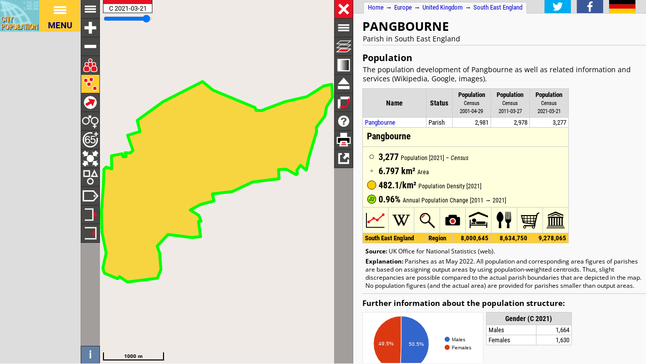

--- FILE ---
content_type: text/html; charset=UTF-8
request_url: http://citypopulation.de/en/uk/southeastengland/admin/west_berkshire/E04001184__pangbourne/
body_size: 3660
content:
<!DOCTYPE html>
<html lang="en">
<head itemscope="" itemtype="https://schema.org/WebPage">
<meta charset="utf-8">
<meta name="description" itemprop="description" content="Pangbourne (Parish, United Kingdom) with population statistics, charts, map and location.">
<title itemprop="name">Pangbourne (Parish, United Kingdom) - Population Statistics, Charts, Map and Location</title>
<meta name="author" itemprop="author" content="Thomas Brinkhoff: City Population, http://www.citypopulation.de">
<link rel="shortcut icon" href="/favicon.ico">
<link rel="licence" itemprop="license" href="http://creativecommons.org/licenses/by/4.0/">
<script>var pagemode = 'adminpage'; var pagecat = 'admin'; var isAdmin = true; var pageid = 'uk-southeastengland-admin'; var pagelang = 'en'; var pagelabel = "South East England"; var popDate = 'C 2021-03-21'; var popcolnum  = 3; var start_x = -1.108; var start_y = 51.479; var start_level = 11; var swap_width = 1070; var hor_percent = 42; var vert_percent = 42; var swap = 'true'; var mapcopyright = 'UK National Statistics.'; var objid = 'E04001184'; var objtype = 'adm2'; var startmap = 'street'; var lev_num = 1; var edit_mode = ''; var placeLocale = 'en'; var nativeName = false; var wikiFromWD = false</script>
<script src="/js/countries/uk.js"></script>
<script src="/jquery/jquery-3.7.1.min.js"></script>
<script src="/js/cp_data_m.js"></script>
<script src="/js/cp_phpbase_v3.js"></script>
<script>load_resources()</script>
<script src="/js/cp_menu.js"></script>
<style>
article#admtable { top: 42%; }
div#admmap { height: 42%; }
@media all and (min-width: 1070px) {
	article#admtable { top: 26px; left: calc(180px + 42%); }
	div#admmap { height: auto; bottom: -1px; width: 42% }
	header.admpage { left: calc(180px + 42%) }
	div#headline { left: calc(162px + 42%) }
}
</style>
</head>
<body onload="init_data(); start_maps()" itemscope="" itemtype="http://schema.org/AdministrativeArea">
<script>writeMenu('en','adminpage','uk-southeastengland-admin','E04001184')</script>
<div class="mobiadv">
	<script>show_mobiadv();</script>
</div>
<div id="headline" class="hor">
	<div id="orient">
		<a href="/">Home</a> &#8594; <span itemprop="containedIn" itemscope="" itemtype="http://schema.org/Continent"><a itemprop="url" href="/en/europe/"><span itemprop="name">Europe</span></a></span> &#8594; <span itemprop="containedIn" itemscope="" itemtype="http://schema.org/Country"><a itemprop="url" href="/en/uk/"><span itemprop="name">United Kingdom</span></a></span> &#8594; <a href="/en/uk/southeastengland/admin/">South East England</a>
	</div>
	<div id="social">
		<div class="changelang"><a href="javascript:cp.changePageLang('en','de')"><img src="/images/icons/de.svg" title="Deutsch" alt=""></a></div>
	</div>
</div>
<div id="inforowdiv" class="info" style="display:none"></div>
<article class="cpage swapped" id="admtable">
<header class="admpage">
<a href="javascript:openMap()"><img id="smap" title="Show Map" alt="Show Map" src="/images/smaps/uk-cities.png"></a>
<h1><span itemprop="name">Pangbourne</span></h1><p>Parish in South East England</p>
</header>
<script>handleArticleResize()</script>
<section id="adminareas">
<h2><span class="noviz">Contents: </span>Population</h2>
<p>The population development of Pangbourne as well as related information and services (Wikipedia, Google, images).</p>
<table class="data" id="ts">
<colgroup><col data-width="0"><col data-width="0"><col data-width="445"><col data-width="380"><col data-width="0"><col style="visibility:collapse"></colgroup>
<thead>
<tr class="nolinks"><th class="rname" data-coltype="name" onclick="javascript:sort('ts',0,false)"><a href="javascript:sort('ts',0,false)">Name</a></th><th class="rstatus" data-coltype="status" onclick="javascript:sort('ts',1,false)"><a href="javascript:sort('ts',1,false)">Status</a></th><th class="rpop" data-coltype="pop" data-coldate="2001-04-29" data-colhead="C 2001-04-29" onclick="javascript:sort('ts',2,true)"><a href="javascript:sort('ts',2,true)">Population</a><br><span class="unit">Census<br>2001-04-29</span></th><th class="rpop" data-coltype="pop" data-coldate="2011-03-27" data-colhead="C 2011-03-27" onclick="javascript:sort('ts',3,true)"><a href="javascript:sort('ts',3,true)">Population</a><br><span class="unit">Census<br>2011-03-27</span></th><th class="rpop" data-coltype="pop" data-coldate="2021-03-21" data-colhead="C 2021-03-21" onclick="javascript:sort('ts',4,true)"><a href="javascript:sort('ts',4,true)">Population</a><br><span class="unit">Census<br>2021-03-21</span></th><th data-coltype="other" class="sc"></th></tr>
</thead>
<tbody>
<tr onclick="javascript:sym('E04001184')"><td class="rname" id="iE04001184" data-wiki="Pangbourne" data-wd="Q3036324" data-area="6.7971" data-density="482.1152"><a href="javascript:sym('E04001184')"><span itemprop="name">Pangbourne</span></a></td><td class="rstatus">Parish</td><td class="rpop">2,981</td><td class="rpop">2,978</td><td class="rpop">3,277</td><td class="sc"></td></tr>
</tbody>
<tbody class="admin0">
<tr><td class="rname">South East England</td><td class="rstatus">Region</td><td class="rpop">8,000,645</td><td class="rpop">8,634,750</td><td class="rpop">9,278,065</td><td class="sc"></td></tr>
</tbody>
</table>
</section>
<section id="sourcesection">
<p class="source"><strong>Source:</strong> UK Office for National Statistics (web).</p>
<p class="expl"><strong>Explanation:</strong> Parishes as at May 2022. All population and corresponding area figures of parishes are based on assigning output areas by using population-weighted centroids. Thus, slight discrepancies are possible compared to the actual parish boundaries that are depicted in the map. No population figures (and the actual area) are provided for parishes smaller than output areas.</p>
</section>
<hr id="hraddinfo">
<section id="addinfos">
<h3>Further information about the population structure:</h3>
<div id="chartgrid">
<section class="addinfo"><div class="addchart" id="addchart0"></div>
<table class="data"><thead><tr><th colspan="2">Gender (C 2021)</th></tr></thead><tbody>
<tr><td>Males</td><td class="rpop">1,664</td></tr>
<tr><td>Females</td><td class="rpop">1,630</td></tr>
</tbody></table></section>
<section class="addinfo"><div class="addchart" id="addchart1"></div>
<table class="data"><thead><tr><th colspan="2">Age Groups (C 2021)</th></tr></thead><tbody>
<tr><td>0-17 years</td><td class="rpop">739</td></tr>
<tr><td>18-64 years</td><td class="rpop">1,803</td></tr>
<tr><td>65+ years</td><td class="rpop">752</td></tr>
</tbody></table></section>
<section class="addinfo"><div class="addchart" id="addchart2"></div>
<table class="data"><thead><tr><th colspan="2">Age Distribution (C 2021)</th></tr></thead><tbody>
<tr><td>80+ years</td><td class="rpop">231</td></tr>
<tr><td>70-79 years</td><td class="rpop">338</td></tr>
<tr><td>60-69 years</td><td class="rpop">390</td></tr>
<tr><td>50-59 years</td><td class="rpop">499</td></tr>
<tr><td>40-49 years</td><td class="rpop">414</td></tr>
<tr><td>30-39 years</td><td class="rpop">348</td></tr>
<tr><td>20-29 years</td><td class="rpop">260</td></tr>
<tr><td>10-19 years</td><td class="rpop">479</td></tr>
<tr><td>0-9 years</td><td class="rpop">335</td></tr>
</tbody></table></section>
<section class="addinfo"><div class="addchart" id="addchart3"></div>
<table class="data"><thead><tr><th colspan="2">Country of Birth (C 2021)</th></tr></thead><tbody>
<tr><td>UK</td><td class="rpop">2,900</td></tr>
<tr><td>EU</td><td class="rpop">155</td></tr>
<tr><td>Europe (other)</td><td class="rpop">16</td></tr>
<tr><td>Middle East & Asia</td><td class="rpop">79</td></tr>
<tr><td>Africa</td><td class="rpop">69</td></tr>
<tr><td>Other country</td><td class="rpop">63</td></tr>
</tbody></table></section>
<section class="addinfo"><div class="addchart" id="addchart4"></div>
<table class="data"><thead><tr><th colspan="2">Ethnic Group (C 2021)</th></tr></thead><tbody>
<tr><td>White</td><td class="rpop">3,066</td></tr>
<tr><td>Asian</td><td class="rpop">71</td></tr>
<tr><td>Black</td><td class="rpop">28</td></tr>
<tr><td>Mixed/multiple</td><td class="rpop">105</td></tr>
<tr><td>Other ethnic group</td><td class="rpop">7</td></tr>
</tbody></table></section>
<section class="addinfo"><div class="addchart" id="addchart5"></div>
<table class="data"><thead><tr><th colspan="2">Religion (C 2021)</th></tr></thead><tbody>
<tr><td>Christians</td><td class="rpop">1,674</td></tr>
<tr><td>Muslims</td><td class="rpop">24</td></tr>
<tr><td>Hindus</td><td class="rpop">27</td></tr>
<tr><td>Buddhists</td><td class="rpop">9</td></tr>
<tr><td>Jews</td><td class="rpop">4</td></tr>
<tr><td>Other religion</td><td class="rpop">14</td></tr>
<tr><td>No religion</td><td class="rpop">1,363</td></tr>
</tbody></table></section>
</div>
<script>var addChartData = [{"name":"Gender","type":"pie","format":"f0","data":[["Gender","Persons"],["Males",1664],["Females",1630]],"options":{"colors":["#36c","#dc3912"]}},
{"name":"Age Groups","type":"pie","format":"f0","data":[["Age Groups","Persons"],["0-17 years",739],["18-64 years",1803],["65+ years",752]],"options":{"colors":["#36c","#dc3912","#f90"]}},
{"name":"Age Distribution","type":"pyramid","format":"f0","data":[["Age Distribution","Males","Females"],["80+ years",-109,122],["70-79 years",-142,196],["60-69 years",-199,191],["50-59 years",-257,242],["40-49 years",-200,214],["30-39 years",-165,183],["20-29 years",-134,126],["10-19 years",-280,199],["0-9 years",-178,157]]},
{"name":"Country of Birth","type":"pie","format":"f0","data":[["Country of Birth","Persons"],["UK",2900],["EU",155],["Europe (other)",16],["Middle East & Asia",79],["Africa",69],["Other country",63]],"options":{"colors":["#36c","#dc3912","#f90","#109618","#909","#0099c6"]}},
{"name":"Ethnic Group","type":"pie","format":"f0","data":[["Ethnic Group","Persons"],["White",3066],["Asian",71],["Black",28],["Mixed/multiple",105],["Other ethnic group",7]],"options":{"colors":["#36c","#dc3912","#f90","#909","#0099c6"]}},
{"name":"Religion","type":"pie","format":"f0","data":[["Religion","Persons"],["Christians",1674],["Muslims",24],["Hindus",27],["Buddhists",9],["Jews",4],["Other religion",14],["No religion",1363]],"options":{"colors":["#36c","#dc3912","#f90","#0099c6","#909","#d47","#777"]}}]</script>
</section>
<script>var addMapData = ["genderM","genderF","ageX","ageX","ageO","birthN","birthX","birthX","birthX","birthX","birthX"]; var addMapMetadata = [{ "maptype":"genderM", "date":"C 2021-03-21" },{ "maptype":"ageX", "date":"C 2021-03-21" },{ "maptype":"birthN", "date":"C 2021-03-21" }]</script>
<hr id="prevlinks">
<section class="relI">
<h3>Located in:</h3>
<ul>
<li><a href="/en/uk/admin/west_berkshire/E06000037__west_berkshire/">West Berkshire unitary authority</a></li>
</ul></section>
<section class="relR">
<h3>Related to:</h3>
<ul>
<li><a href="/en/uk/southeastengland/west_berkshire/E63005006__pangbourne/">Pangbourne built-up area</a></li>
</ul></section>
<div id="advhor">
	<script>show_adv('h');</script>
</div>
<script>writeFooter('2023-04-08')</script>
</article>

<div id="admmap" itemprop="geo" itemscope="" itemtype="http://schema.org/GeoCoordinates">
	<meta itemprop="latitude" content="51.479">
	<meta itemprop="longitude" content="-1.108">
	<div id="mapcontainer">
	<div id="mapdiv">
		<div id="maplconrl"></div>
	 <div id="maprconrl"></div>
	</div>
	</div>
</div>
<div id="alert"></div>
<div id="helpdiv"></div>
<div id="adv">
	<script>show_adv();</script>
</div>
<script>
	var startChartID = "E04001184"; var startChartType = "adm2";
	var minlat = 0; var minlng = 0; var maxlat = 0; var maxlng = 0;
	var admCount = { "adm1": 1, "adm2": 0 };
	if (cp.getVizMode() == cp.VIZMODE_DESKTOP) cp.social.addSocial(false);
</script>
</body>
</html>
<!-- create time: 0.0024101734161377 europe -->


--- FILE ---
content_type: text/html; charset=UTF-8
request_url: http://citypopulation.de/proc/retrieve_adminareas.php?reqid=1&pageid=uk-southeastengland-admin&type=adm2&objid=E04001184&mode=all&cache=
body_size: 548
content:
{"reqid":"1","cn":3,"cols":["C 2001-04-29","C 2011-03-27","C 2021-03-21"],"addcols":["genderM","genderF","ageX","ageX","ageO","birthN","birthX","birthX","birthX","birthX","birthX"],"objs":[{"id":"E04001184","type":"adm2","name":"Pangbourne","status":"Parish","adm":"","wiki":"","area":679.713,"pop":[2981,2978,3277],"data":[1664,1630,739,1803,752,2900,155,16,79,69,63],"lng":-1.108248,"lat":51.478805,"c":[")iz%93Y=!D$1R!0r&0w!T&0f!1d&1<!5$p!1O&4/!o&1K!0h%z!07&y!<$d!O&@!24%02!1I&5!:$0i!78&c!5D&0p!53&P!V$0N!37&e!2)&00!1g$02!f$09!o&3!b$1t!1Z&>!6P%[!2M&1@!l$0I!P$29!03&0b!8)&h!1O%00!`&N!32%03!T%|!~#1u!0F%34!;%2n!]#3y!=#2<!i#Q!0b$J!0%1W!2G#M!@$[!{#3!E%g!0X$1!q#S!0`%1w!2m#j!o%17!6u#2^!;7#2q!2>$0`!;x$2J!F$Y!0b$3!6;#0d!5h#~!4E#13!1M#F"]}],"createtime":"0.0013940334320068"}

--- FILE ---
content_type: text/html; charset=utf-8
request_url: https://www.google.com/recaptcha/api2/aframe
body_size: 269
content:
<!DOCTYPE HTML><html><head><meta http-equiv="content-type" content="text/html; charset=UTF-8"></head><body><script nonce="4Y39fvyv66gQEkRNCY5JkA">/** Anti-fraud and anti-abuse applications only. See google.com/recaptcha */ try{var clients={'sodar':'https://pagead2.googlesyndication.com/pagead/sodar?'};window.addEventListener("message",function(a){try{if(a.source===window.parent){var b=JSON.parse(a.data);var c=clients[b['id']];if(c){var d=document.createElement('img');d.src=c+b['params']+'&rc='+(localStorage.getItem("rc::a")?sessionStorage.getItem("rc::b"):"");window.document.body.appendChild(d);sessionStorage.setItem("rc::e",parseInt(sessionStorage.getItem("rc::e")||0)+1);localStorage.setItem("rc::h",'1761958122136');}}}catch(b){}});window.parent.postMessage("_grecaptcha_ready", "*");}catch(b){}</script></body></html>

--- FILE ---
content_type: image/svg+xml
request_url: http://citypopulation.de/images/icons/mapindex/icon.svg?pagetype=adminpage&pageid=uk-southeastengland-admin&objid=E04001184&mode=desktop&ts=1761958118162
body_size: 275
content:
<?xml version="1.0" ?><svg version="1.1" width="40px" height="40px" xmlns="http://www.w3.org/2000/svg" xmlns:xlink="http://www.w3.org/1999/xlink"><metadata>uk-southeastengland-admin 1761958118162</metadata><g fill="none" stroke="none" stroke-width="0"></g></svg>


--- FILE ---
content_type: image/svg+xml
request_url: http://www.citypopulation.de/images/icons/oldage.svg
body_size: 1712
content:
<?xml version="1.0"?>
<svg version="1.1" xmlns="http://www.w3.org/2000/svg" viewBox="-30 -30 390 390" width="390" height="390">
<g fill="#fff">
	<g>
		<path d="M292.864,120.932c4.735,13.975,7.137,28.592,7.137,43.5c0,74.752-60.816,135.568-135.569,135.568
			S28.862,239.184,28.862,164.432c0-74.754,60.816-135.568,135.569-135.568c14.91,0,29.527,2.4,43.5,7.137V5.832
			C193.817,1.963,179.24,0,164.432,0C73.765,0,0.001,73.764,0.001,164.432s73.764,164.432,164.431,164.432
			S328.862,255.1,328.862,164.432c0-14.807-1.962-29.385-5.831-43.5H292.864z"/>
	</g>
	<g transform="translate(15,-15)">
		<polygon points="284.659,44.111 284.659,12.582 261.987,12.582 261.987,44.111 230.647,44.111 230.647,66.781 261.987,66.781 
			261.987,98.309 284.659,98.309 284.659,66.781 316.186,66.781 316.186,44.111 		"/>
	</g>
	<g transform="translate(-75,0) scale(0.7,0.63)">
		<path d="M302.922,193.656c0-4.406-1-8.797-3.297-13.188c-2.156-4.438-5.141-8.375-8.688-11.938
			c-3.547-3.531-7.938-6.375-13.047-8.562c-5.109-2.219-10.517-3.344-16.281-3.344c-10.281,0-18.517,2.516-24.859,7.5
			c-6.312,5-11.375,11.531-15.094,19.625c-3.688,8.094-6.344,17.125-7.875,27.125c-1.516,9.969-2.375,19.781-2.688,29.5h1.266
			c14.312-14.656,29.797-22.031,46.579-22.031c10.688,0,20.766,2.047,30.328,6.156c9.438,4.125,17.625,9.875,24.452,17.234
			c6.97,7.281,12.359,16.141,16.375,26.391c3.97,10.297,5.906,21.422,5.906,33.422c0,11.22-1.844,21.906-5.391,31.892
			c-3.531,10-8.656,18.625-15.25,26.094c-6.595,7.5-14.595,13.469-24.142,17.938c-9.422,4.328-20.094,6.531-31.938,6.531
			c-12.656,0-24.141-2.562-34.469-7.938c-10.25-5.267-19.016-12.812-26.156-22.609c-7.172-9.922-12.703-21.891-16.688-35.953
			c-4-14.047-5.969-30.062-5.969-48.016c0-25.609,1.969-47.392,5.969-65.484c4-18.031,9.719-32.641,17.156-43.844
			c7.469-11.141,16.406-19.281,26.875-24.422c10.5-5.125,22.156-7.734,35.155-7.734c10.188,0,19.688,1.844,28.359,5.5
			c8.688,3.719,16.156,8.609,22.312,14.766c6.141,6.203,11.203,13.234,14.953,21.141c3.594,7.953,5.733,16.062,6.358,24.25
			L302.922,193.656L302.922,193.656z M259.141,355.453c14.828,0,25.906-5.172,33-15.219c7.234-10.219,10.781-22.734,10.781-37.734
			c0-7.297-0.906-14.281-2.641-20.938c-1.828-6.578-4.625-12.453-8.359-17.578c-3.609-5.142-8.219-9.25-13.625-12.359
			C272.906,248.5,266.672,247,259.5,247c-8.797,0-16.281,1.75-22.281,5.25c-6.094,3.531-11,8.016-14.75,13.484
			c-3.656,5.391-6.344,11.358-7.844,17.797c-1.469,6.484-2.266,12.766-2.266,18.969c0,15.953,4.234,28.719,12.797,38.438
			C233.719,350.516,245,355.453,259.141,355.453z"/>
	</g>
	<g transform="translate(43,0) scale(0.7,0.63)">
		<path d="M183.219,263.844L198.453,128h124.062v29.031H221.328L214.5,227.14l1.219,0.484c5.844-5.641,12.719-9.656,20.656-12.031
			c7.875-2.375,15.719-3.594,23.469-3.594c10.969,0,21.109,2.234,30.5,6.719c9.266,4.406,17.359,10.531,24.078,18.281
			c6.734,7.75,12.078,16.891,15.906,27.5C334.125,275.03,336,286.28,336,298.232c0,11.017-1.656,21.578-5.031,31.984
			c-3.531,10.25-8.656,19.328-15.391,27.5c-6.734,8-15.297,14.328-25.656,19.078c-10.406,4.75-22.578,7.203-36.484,7.203
			c-19.531,0-36.375-6.188-50.531-18.281c-14.219-12.234-23.188-30.172-26.906-53.688h32.516c2.922,13.453,8.453,23.969,16.641,31.5
			c8.172,7.531,17.719,11.453,28.656,11.453c7.5,0,14.329-1.5,20.422-4.5c6.219-2.969,11.453-6.984,15.906-12.017
			c4.328-5.155,7.828-11.219,10.155-18.422c2.453-7.078,3.595-14.733,3.595-22.766c0-8.298-1.392-15.859-4.345-22.767
			c-3.062-6.797-6.905-12.733-11.858-17.641c-4.922-4.891-10.625-8.75-17.031-11.625C264.234,242.469,257.688,241,251,241
			c-7.469,0-14.719,1.844-21.688,5.375c-6.938,3.609-12.812,9.375-17.625,17.469H183.219z"/>
	</g>
</g>
</svg>


--- FILE ---
content_type: image/svg+xml
request_url: http://www.citypopulation.de/images/icons/zoom_all.svg
body_size: 320
content:
<?xml version="1.0" ?>
<svg version="1.1" xmlns="http://www.w3.org/2000/svg" xmlns:xlink="http://www.w3.org/1999/xlink" viewBox="-17 -17 34 34" width="250px" height="250px">
<metadata>Copyright by Thomas Brinkhoff (http://www.citypopulation.de/)</metadata>
<rect style="stroke:#fff; stroke-width:2.5; fill:none;" x="-11" y="-11" width="22" height="22" />
<g style="stroke:#e81123; stroke-width:1.5; fill:#e81123;">
	<path d="M -8 0 l 2 -2 l 0 4 z" />
	<path d="M 8 0 l -2 -2 l 0 4 z" />
	<path d="M 0 -8 l -2 2 l 4 0 z" />
	<path d="M 0 8 l -2 -2 l 4 0 z" />
</g>

</svg>

--- FILE ---
content_type: image/svg+xml
request_url: http://www.citypopulation.de/images/icons/maplink.svg
body_size: 226
content:
<?xml version="1.0"?>
<svg version="1.1" xmlns="http://www.w3.org/2000/svg" height="200" width="200" viewBox="-256 -128 1280 1280">
<path style="fill:#fff" d="M640 768 H128 V257.906 L256 256 V128 H0 v768 h768 V576 H640 V768z M384 128 l128 128 L320 448 l128 128 192 -192 128 128 V128 H384z"/>
</svg>

--- FILE ---
content_type: application/javascript
request_url: http://citypopulation.de/js/cp_map.js
body_size: 130774
content:
var cp_lib;(()=>{"use strict";var t={n:e=>{var i=e&&e.__esModule?()=>e.default:()=>e;return t.d(i,{a:i}),i},d:(e,i)=>{for(var n in i)t.o(i,n)&&!t.o(e,n)&&Object.defineProperty(e,n,{enumerable:!0,get:i[n]})},o:(t,e)=>Object.prototype.hasOwnProperty.call(t,e),r:t=>{"undefined"!=typeof Symbol&&Symbol.toStringTag&&Object.defineProperty(t,Symbol.toStringTag,{value:"Module"}),Object.defineProperty(t,"__esModule",{value:!0})}},e={};t.r(e),t.d(e,{cp_maps:()=>Ee});const i=cp;var n=t.n(i);function s(){throw new Error("Unimplemented abstract method.")}let r=0;function o(t){return t.ol_uid||(t.ol_uid=String(++r))}const a=2;let l=1;function h(...t){l>a||console.warn(...t)}function c(t){const e=[1/0,1/0,-1/0,-1/0];for(let i=0,n=t.length;i<n;++i)E(e,t[i]);return e}function u(t,e,i){return i?(i[0]=t[0]-e,i[1]=t[1]-e,i[2]=t[2]+e,i[3]=t[3]+e,i):[t[0]-e,t[1]-e,t[2]+e,t[3]+e]}function d(t,e){return e?(e[0]=t[0],e[1]=t[1],e[2]=t[2],e[3]=t[3],e):t.slice()}function g(t,e,i){let n,s;return n=e<t[0]?t[0]-e:t[2]<e?e-t[2]:0,s=i<t[1]?t[1]-i:t[3]<i?i-t[3]:0,n*n+s*s}function p(t,e){return m(t,e[0],e[1])}function f(t,e){return t[0]<=e[0]&&e[2]<=t[2]&&t[1]<=e[1]&&e[3]<=t[3]}function m(t,e,i){return t[0]<=e&&e<=t[2]&&t[1]<=i&&i<=t[3]}function _(t,e){const i=t[0],n=t[1],s=t[2],r=t[3],o=e[0],a=e[1];let l=0;return o<i?l|=16:o>s&&(l|=4),a<n?l|=8:a>r&&(l|=2),0===l&&(l=1),l}function y(t,e,i,n,s){return s?(s[0]=t,s[1]=e,s[2]=i,s[3]=n,s):[t,e,i,n]}function x(t){return y(1/0,1/0,-1/0,-1/0,t)}function v(t,e){const i=t[0],n=t[1];return y(i,n,i,n,e)}function S(t,e,i,n,s){return R(x(s),t,e,i,n)}function w(t,e){return t[0]==e[0]&&t[2]==e[2]&&t[1]==e[1]&&t[3]==e[3]}function C(t,e){return e[0]<t[0]&&(t[0]=e[0]),e[2]>t[2]&&(t[2]=e[2]),e[1]<t[1]&&(t[1]=e[1]),e[3]>t[3]&&(t[3]=e[3]),t}function E(t,e){e[0]<t[0]&&(t[0]=e[0]),e[0]>t[2]&&(t[2]=e[0]),e[1]<t[1]&&(t[1]=e[1]),e[1]>t[3]&&(t[3]=e[1])}function R(t,e,i,n,s){for(;i<n;i+=s)T(t,e[i],e[i+1]);return t}function T(t,e,i){t[0]=Math.min(t[0],e),t[1]=Math.min(t[1],i),t[2]=Math.max(t[2],e),t[3]=Math.max(t[3],i)}function b(t,e){let i;return i=e(L(t)),i||(i=e(I(t)),i||(i=e(N(t)),i||(i=e(G(t)),i||!1)))}function M(t){let e=0;return j(t)||(e=z(t)*D(t)),e}function L(t){return[t[0],t[1]]}function I(t){return[t[2],t[1]]}function P(t){return[(t[0]+t[2])/2,(t[1]+t[3])/2]}function A(t,e){let i;if("bottom-left"===e)i=L(t);else if("bottom-right"===e)i=I(t);else if("top-left"===e)i=G(t);else{if("top-right"!==e)throw new Error("Invalid corner");i=N(t)}return i}function F(t,e,i,n,s){const[r,o,a,l,h,c,u,d]=O(t,e,i,n);return y(Math.min(r,a,h,u),Math.min(o,l,c,d),Math.max(r,a,h,u),Math.max(o,l,c,d),s)}function O(t,e,i,n){const s=e*n[0]/2,r=e*n[1]/2,o=Math.cos(i),a=Math.sin(i),l=s*o,h=s*a,c=r*o,u=r*a,d=t[0],g=t[1];return[d-l+u,g-h-c,d-l-u,g-h+c,d+l-u,g+h+c,d+l+u,g+h-c,d-l+u,g-h-c]}function D(t){return t[3]-t[1]}function k(t,e,i){const n=i||[1/0,1/0,-1/0,-1/0];return Y(t,e)?(t[0]>e[0]?n[0]=t[0]:n[0]=e[0],t[1]>e[1]?n[1]=t[1]:n[1]=e[1],t[2]<e[2]?n[2]=t[2]:n[2]=e[2],t[3]<e[3]?n[3]=t[3]:n[3]=e[3]):x(n),n}function G(t){return[t[0],t[3]]}function N(t){return[t[2],t[3]]}function z(t){return t[2]-t[0]}function Y(t,e){return t[0]<=e[2]&&t[2]>=e[0]&&t[1]<=e[3]&&t[3]>=e[1]}function j(t){return t[2]<t[0]||t[3]<t[1]}function W(t,e,i,n){if(j(t))return x(i);let s=[];if(n>1){const e=t[2]-t[0],i=t[3]-t[1];for(let r=0;r<n;++r)s.push(t[0]+e*r/n,t[1],t[2],t[1]+i*r/n,t[2]-e*r/n,t[3],t[0],t[3]-i*r/n)}else s=[t[0],t[1],t[2],t[1],t[2],t[3],t[0],t[3]];e(s,s,2);const r=[],o=[];for(let t=0,e=s.length;t<e;t+=2)r.push(s[t]),o.push(s[t+1]);return function(t,e,i){return y(Math.min.apply(null,t),Math.min.apply(null,e),Math.max.apply(null,t),Math.max.apply(null,e),i)}(r,o,i)}function V(t,e){const i=e.getExtent(),n=P(t);if(e.canWrapX()&&(n[0]<i[0]||n[0]>=i[2])){const e=z(i),s=Math.floor((n[0]-i[0])/e)*e;t[0]-=s,t[2]-=s}return t}function B(t,e,i){if(e.canWrapX()){const n=e.getExtent();if(!isFinite(t[0])||!isFinite(t[2]))return[[n[0],t[1],n[2],t[3]]];V(t,e);const s=z(n);if(z(t)>s&&!i)return[[n[0],t[1],n[2],t[3]]];if(t[0]<n[0])return[[t[0]+s,t[1],n[2],t[3]],[n[0],t[1],t[2],t[3]]];if(t[2]>n[2])return[[t[0],t[1],n[2],t[3]],[n[0],t[1],t[2]-s,t[3]]]}return[t]}function Z(t,e,i){return Math.min(Math.max(t,e),i)}function X(t,e,i,n,s,r){const o=s-i,a=r-n;if(0!==o||0!==a){const l=((t-i)*o+(e-n)*a)/(o*o+a*a);l>1?(i=s,n=r):l>0&&(i+=o*l,n+=a*l)}return U(t,e,i,n)}function U(t,e,i,n){const s=i-t,r=n-e;return s*s+r*r}function K(t){return 180*t/Math.PI}function H(t){return t*Math.PI/180}function q(t,e){const i=t%e;return i*e<0?i+e:i}function $(t,e,i){return t+i*(e-t)}function J(t,e){const i=Math.pow(10,e);return Math.round(t*i)/i}function Q(t,e){return Math.round(J(t,e))}function tt(t,e){return Math.floor(J(t,e))}function et(t,e){return Math.ceil(J(t,e))}function it(t,e,i){if(t>=e&&t<i)return t;const n=i-e;return((t-e)%n+n)%n+e}function nt(t,e,i){const n=void 0!==i?t.toFixed(i):""+t;let s=n.indexOf(".");return s=-1===s?n.length:s,s>e?n:new Array(1+e-s).join("0")+n}function st(t,e){const i=(""+t).split("."),n=(""+e).split(".");for(let t=0;t<Math.max(i.length,n.length);t++){const e=parseInt(i[t]||"0",10),s=parseInt(n[t]||"0",10);if(e>s)return 1;if(s>e)return-1}return 0}function rt(t,e,i){const n=q(e+180,360)-180,s=Math.abs(3600*n),r=i||0;let o=Math.floor(s/3600),a=Math.floor((s-3600*o)/60),l=J(s-3600*o-60*a,r);l>=60&&(l=0,a+=1),a>=60&&(a=0,o+=1);let h=o+"°";return 0===a&&0===l||(h+=" "+nt(a,2)+"′"),0!==l&&(h+=" "+nt(l,2,r)+"″"),0!==n&&(h+=" "+t.charAt(n<0?1:0)),h}function ot(t,e){let i=!0;for(let n=t.length-1;n>=0;--n)if(t[n]!=e[n]){i=!1;break}return i}function at(t,e){const i=Math.cos(e),n=Math.sin(e),s=t[0]*i-t[1]*n,r=t[1]*i+t[0]*n;return t[0]=s,t[1]=r,t}function lt(t,e){if(e.canWrapX()){const i=z(e.getExtent()),n=function(t,e,i){const n=e.getExtent();let s=0;return e.canWrapX()&&(t[0]<n[0]||t[0]>n[2])&&(i=i||z(n),s=Math.floor((t[0]-n[0])/i)),s}(t,e,i);n&&(t[0]-=n*i)}return t}const ht={radians:6370997/(2*Math.PI),degrees:2*Math.PI*6370997/360,ft:.3048,m:1,"us-ft":1200/3937},ct=class{constructor(t){this.code_=t.code,this.units_=t.units,this.extent_=void 0!==t.extent?t.extent:null,this.worldExtent_=void 0!==t.worldExtent?t.worldExtent:null,this.axisOrientation_=void 0!==t.axisOrientation?t.axisOrientation:"enu",this.global_=void 0!==t.global&&t.global,this.canWrapX_=!(!this.global_||!this.extent_),this.getPointResolutionFunc_=t.getPointResolution,this.defaultTileGrid_=null,this.metersPerUnit_=t.metersPerUnit}canWrapX(){return this.canWrapX_}getCode(){return this.code_}getExtent(){return this.extent_}getUnits(){return this.units_}getMetersPerUnit(){return this.metersPerUnit_||ht[this.units_]}getWorldExtent(){return this.worldExtent_}getAxisOrientation(){return this.axisOrientation_}isGlobal(){return this.global_}setGlobal(t){this.global_=t,this.canWrapX_=!(!t||!this.extent_)}getDefaultTileGrid(){return this.defaultTileGrid_}setDefaultTileGrid(t){this.defaultTileGrid_=t}setExtent(t){this.extent_=t,this.canWrapX_=!(!this.global_||!t)}setWorldExtent(t){this.worldExtent_=t}setGetPointResolution(t){this.getPointResolutionFunc_=t}getPointResolutionFunc(){return this.getPointResolutionFunc_}},ut=6378137,dt=Math.PI*ut,gt=[-dt,-dt,dt,dt],pt=[-180,-85,180,85],ft=ut*Math.log(Math.tan(Math.PI/2));class mt extends ct{constructor(t){super({code:t,units:"m",extent:gt,global:!0,worldExtent:pt,getPointResolution:function(t,e){return t/Math.cosh(e[1]/ut)}})}}const _t=[new mt("EPSG:3857"),new mt("EPSG:102100"),new mt("EPSG:102113"),new mt("EPSG:900913"),new mt("http://www.opengis.net/def/crs/EPSG/0/3857"),new mt("http://www.opengis.net/gml/srs/epsg.xml#3857")];const yt=[-180,-90,180,90],xt=6378137*Math.PI/180;class vt extends ct{constructor(t,e){super({code:t,units:"degrees",extent:yt,axisOrientation:e,global:!0,metersPerUnit:xt,worldExtent:yt})}}const St=[new vt("CRS:84"),new vt("EPSG:4326","neu"),new vt("urn:ogc:def:crs:OGC:1.3:CRS84"),new vt("urn:ogc:def:crs:OGC:2:84"),new vt("http://www.opengis.net/def/crs/OGC/1.3/CRS84"),new vt("http://www.opengis.net/gml/srs/epsg.xml#4326","neu"),new vt("http://www.opengis.net/def/crs/EPSG/0/4326","neu")];let wt={},Ct={};function Et(t,e,i){const n=t.getCode(),s=e.getCode();n in Ct||(Ct[n]={}),Ct[n][s]=i}function Rt(t,e){return t in Ct&&e in Ct[t]?Ct[t][e]:null}const Tt=.9996,bt=.00669438,Mt=bt*bt,Lt=Mt*bt,It=bt/(1-bt),Pt=Math.sqrt(1-bt),At=(1-Pt)/(1+Pt),Ft=At*At,Ot=Ft*At,Dt=Ot*At,kt=Dt*At,Gt=.9983242984503243,Nt=15*Mt/256+45*Lt/1024,zt=35*Lt/3072,Yt=1.5*At-27/32*Ot+269/512*kt,jt=21/16*Ft-55/32*Dt,Wt=151/96*Ot-417/128*kt,Vt=1097/512*Dt,Bt=6378137;function Zt(t,e,i){const n=t-5e5,s=(i.north?e:e-1e7)/Tt/(Bt*Gt),r=s+Yt*Math.sin(2*s)+jt*Math.sin(4*s)+Wt*Math.sin(6*s)+Vt*Math.sin(8*s),o=Math.sin(r),a=o*o,l=Math.cos(r),h=o/l,c=h*h,u=c*c,d=1-bt*a,g=Math.sqrt(1-bt*a),p=It*l**2,f=p*p,m=n/(Bt/g*Tt),_=m*m,y=_*m,x=y*m,v=x*m,S=r-h/((1-bt)/d)*(_/2-x/24*(5+3*c+10*p-4*f-9*It))+v*m/720*(61+90*c+298*p+45*u-252*It-3*f);let w=(m-y/6*(1+2*c+p)+v/120*(5-2*p+28*c-3*f+8*It+24*u))/l;return w=it(w+H(Ut(i.number)),-Math.PI,Math.PI),[K(w),K(S)]}function Xt(t,e,i){t=it(t,-180,180),e<-80?e=-80:e>84&&(e=84);const n=H(e),s=Math.sin(n),r=Math.cos(n),o=s/r,a=o*o,l=a*a,h=H(t),c=H(Ut(i.number)),u=Bt/Math.sqrt(1-bt*s**2),d=It*r**2,g=r*it(h-c,-Math.PI,Math.PI),p=g*g,f=p*g,m=f*g,_=m*g,y=_*g,x=Bt*(Gt*n-.002514607064228144*Math.sin(2*n)+Nt*Math.sin(4*n)-zt*Math.sin(6*n)),v=Tt*u*(g+f/6*(1-a+d)+_/120*(5-18*a+l+72*d-58*It))+5e5;let S=Tt*(x+u*o*(p/2+m/24*(5-a+9*d+4*d**2)+y/720*(61-58*a+l+600*d-330*It)));return i.north||(S+=1e7),[v,S]}function Ut(t){return 6*(t-1)-180+3}const Kt=[/^EPSG:(\d+)$/,/^urn:ogc:def:crs:EPSG::(\d+)$/,/^http:\/\/www\.opengis\.net\/def\/crs\/EPSG\/0\/(\d+)$/];function Ht(t){let e=0;for(const i of Kt){const n=t.match(i);if(n){e=parseInt(n[1]);break}}if(!e)return null;let i=0,n=!1;return e>32700&&e<32761?i=e-32700:e>32600&&e<32661&&(n=!0,i=e-32600),i?{number:i,north:n}:null}function qt(t,e){return function(i,n,s,r){const o=i.length;s=s>1?s:2,r=r??s,n||(n=s>2?i.slice():new Array(o));for(let s=0;s<o;s+=r){const r=i[s],o=i[s+1],a=t(r,o,e);n[s]=a[0],n[s+1]=a[1]}return n}}function $t(t,e,i){i=i||6371008.8;const n=H(t[1]),s=H(e[1]),r=(s-n)/2,o=H(e[0]-t[0])/2,a=Math.sin(r)*Math.sin(r)+Math.sin(o)*Math.sin(o)*Math.cos(n)*Math.cos(s);return 2*i*Math.atan2(Math.sqrt(a),Math.sqrt(1-a))}const Jt=[function(t){const e=Ht(t.getCode());return e?{forward:qt(Xt,e),inverse:qt(Zt,e)}:null}],Qt=[function(t){return Ht(t)?new ct({code:t,units:"m"}):null}];let te=!0;function ee(t,e){if(void 0!==e)for(let i=0,n=t.length;i<n;++i)e[i]=t[i];else e=t.slice();return e}function ie(t,e){if(void 0!==e&&t!==e){for(let i=0,n=t.length;i<n;++i)e[i]=t[i];t=e}return t}function ne(t){!function(t,e){wt[t]=e}(t.getCode(),t),Et(t,t,ee)}function se(t){if("string"!=typeof t)return t;const e=wt[i=t]||wt[i.replace(/urn:(x-)?ogc:def:crs:EPSG:(.*:)?(\w+)$/,"EPSG:$3")]||null;var i;if(e)return e;for(const e of Qt){const i=e(t);if(i)return i}return null}function re(t,e,i,n){let s;const r=(t=se(t)).getPointResolutionFunc();if(r){if(s=r(e,i),n&&n!==t.getUnits()){const e=t.getMetersPerUnit();e&&(s=s*e/ht[n])}}else{const r=t.getUnits();if("degrees"==r&&!n||"degrees"==n)s=e;else{const o=he(t,se("EPSG:4326"));if(o||"degrees"===r){let t=[i[0]-e/2,i[1],i[0]+e/2,i[1],i[0],i[1]-e/2,i[0],i[1]+e/2];t=o(t,t,2),s=($t(t.slice(0,2),t.slice(2,4))+$t(t.slice(4,6),t.slice(6,8)))/2}else s=e*t.getMetersPerUnit();const a=n?ht[n]:t.getMetersPerUnit();void 0!==a&&(s/=a)}}return s}function oe(t){!function(t){t.forEach(ne)}(t),t.forEach(function(e){t.forEach(function(t){e!==t&&Et(e,t,ee)})})}function ae(t,e){return t?"string"==typeof t?se(t):t:se(e)}function le(t,e){if(t===e)return!0;const i=t.getUnits()===e.getUnits();return(t.getCode()===e.getCode()||he(t,e)===ee)&&i}function he(t,e){const i=t.getCode(),n=e.getCode();let s=Rt(i,n);if(s)return s;let r=null,o=null;for(const i of Jt)r||(r=i(t)),o||(o=i(e));if(!r&&!o)return null;const a="EPSG:4326";if(o)if(r)s=ce(r.inverse,o.forward);else{const t=Rt(i,a);t&&(s=ce(t,o.forward))}else{const t=Rt(a,n);t&&(s=ce(r.inverse,t))}return s&&(ne(t),ne(e),Et(t,e,s)),s}function ce(t,e){return function(i,n,s,r){return n=t(i,n,s,r),e(n,n,s,r)}}function ue(t,e){return he(se(t),se(e))}function de(t,e,i){const n=ue(e,i);if(!n){const t=se(e).getCode(),n=se(i).getCode();throw new Error(`No transform available between ${t} and ${n}`)}return n(t,void 0,t.length)}function ge(t,e,i,n){return W(t,ue(e,i),void 0,n)}let pe=null;function fe(){return pe}function me(t,e){return t}function _e(t,e){return te&&!ot(t,[0,0])&&t[0]>=-180&&t[0]<=180&&t[1]>=-90&&t[1]<=90&&(te=!1,h("Call useGeographic() from ol/proj once to work with [longitude, latitude] coordinates.")),t}function ye(t,e){return t}function xe(t,e){return t}function ve(t,e){return t}var Se,we,Ce;oe(_t),oe(St),Se=_t,we=function(t,e,i,n){const s=t.length;i=i>1?i:2,n=n??i,void 0===e&&(e=i>2?t.slice():new Array(s));for(let i=0;i<s;i+=n){e[i]=dt*t[i]/180;let n=ut*Math.log(Math.tan(Math.PI*(+t[i+1]+90)/360));n>ft?n=ft:n<-ft&&(n=-ft),e[i+1]=n}return e},Ce=function(t,e,i,n){const s=t.length;i=i>1?i:2,n=n??i,void 0===e&&(e=i>2?t.slice():new Array(s));for(let i=0;i<s;i+=n)e[i]=180*t[i]/dt,e[i+1]=360*Math.atan(Math.exp(t[i+1]/ut))/Math.PI-90;return e},St.forEach(function(t){Se.forEach(function(e){Et(t,e,we),Et(e,t,Ce)})}),n().log("cp.maps: version 2025-08-13"),n().log("cp.maps: OL version 10.6.0"),n().maps={},n().maps.WGS84="EPSG:4326",n().maps.MERCATOR="EPSG:3857",n().maps.POPSYMB_MODE=1,n().maps.POP_MODE=2,n().maps.CHANGE_MODE=3,n().maps.DENSITY_MODE=4,n().maps.STATUS_MODE=5,n().maps.BASEZOOM=9,n().maps.coordDivID="orient",n().maps.LEFT_CB_COL="maplconrl",n().maps.RIGHT_CB_COL="maprconrl",n().maps.CB_URL=location.protocol+"//www.citypopulation.de/images/icons/",n().maps.POINTFONT='"Roboto","Arial","sans-serif"',n().maps.AREAFONT='"Open Sans","Arial","sans-serif"',n().maps.tooltipDivID="tooltips",n().maps.hitTolerance=1,n().maps.isFirefox=navigator.userAgent.toLowerCase().indexOf("firefox")>=0,n().maps.attributons={CP:'© <a href="https://www.citypopulation.de/" target="_blank">City Population</a>.',OSM:'© <a href="https://www.openstreetmap.org/copyright" target="_blank">OpenStreetMap</a> '+n().getLangText("Mitwirkende","contributors")+".",NE:'© <a href="https://www.naturalearthdata.com/" target="_blank">Natural Earth</a>.',STAMEN:'© <a href="https://stadiamaps.com/" target="_blank">Stadia Maps</a> © <a href="https://stamen.com/" target="_blank">Stamen Design</a> © <a href="https://openmaptiles.org/" target="_blank">OpenMapTiles</a>.',DLR:'© <a href="https://www.openstreetmap.org/copyright" target="_blank">OSM contributors</a> and <a href="https://geoservice.dlr.de/web/about#basemaps" target="_blank">others</a>. Rendering © <a href="http://www.dlr.de/eoc/" target="_blank">DLR/EOC</a>.',URBANTEP:'© <a href="https://urban-tep.eu/" target="_blank">DLR/Urban TEP</a>.',GUF:'© <a href="https://www.dlr.de/eoc/en/desktopdefault.aspx/tabid-9628/16557_read-40454/" target="_blank">DLR Earth Observation Center</a>.',MAPBOX:'<a href="https://www.mapbox.com/about/maps/" target="_blank">© Mapbox © OpenStreetMap</a> &ndash; <a href="https://www.mapbox.com/map-feedback/" target="_blank">Improve this map</a>.',OWM:'© <a href="http://openweathermap.org" target="_blank">OpenWeatherMap</a>.',GMAPS:'© <a href="http://map.google.com" target="_blank">Google</a>.'},n().maps.attribText=function(t){return t&&n().maps.attributons[t]?n().maps.attributons[t]:t},n().maps.MARKERLAYER="MarkerLayer",n().maps.LINELAYER="LineLayer",n().maps.POLYGONLAYER="PolygonLayer",n().maps.KMLLAYER="KMLLayer",n().maps.BASELAYER="Base",n().maps.LANDLAYER="Land",n().maps.COASTLAYER="Coast",n().maps.ELEVLAYER="Elevation",n().maps.SEALAYER="Sea",n().maps.BATHYLAYER="Bathymetry",n().maps.LAKELAYER="Lake",n().maps.COVLAYER="Coverage",n().maps.BUILTUPLAYER="Builtup",n().maps.RIVERLAYER="River",n().maps.ADMBORDERLAYER="AdmBorder",n().maps.COUNTRYLAYER="Country",n().maps.ADMAREALAYER="AdmArea",n().maps.BORDERLAYER="Border",n().maps.UNDEFLAYER="Undefined",n().maps.PLACELAYER="Place",n().maps.PLACEAREALAYER="PlaceArea",n().maps.AGGLOLAYER="Agglo",n().maps.ADMLABELLAYER="AdminLabel",n().maps.FEATURELAYER="Feature",n().maps.LAYER_SEAMODE="SeaMode",n().maps.LAYER_LANDMODE="LandMode",n().maps.LAYER_GRAYMODE="GrayMode",n().maps.LAYER_TRANSPARENTMODE="TransparentMode",n().maps.LAYER_DARKMODE="DarkMode",n().maps.LAYER_DETAILMODE="DetailMode",n().maps.LAYER_STREETMODE="StreetMode",n().maps.LAYER_LIGHTMODE="LightMode",n().maps.LAYER_LIGHTLANDMODE="LightLandMode",n().maps.LAYER_OSMMODE="OSMMode",n().maps.LAYER_LIGHTTRANSPARENTMODE="LightTransMode",n().maps.LAYER_UNVIZMODE="UnVizMode",n().maps.POLYGON_GEOMTYPE="pol",n().maps.LINESTRING_GEOMTYPE="line",n().maps.RECT_GEOMTYPE="rect",n().maps.Coord={},n().maps.Coord.byLatLng=function(t,e,i){return i&&i!=n().maps.WGS84?de([e,t],n().maps.WGS84,i):[e,t]},n().maps.Coord.byXYRes=function(t,e,i,s){return i&&(t/=i,e/=i),n().maps.Coord.byLatLng(e,t,s)},n().maps.Coord.byCoord=function(t,e){return n().maps.Coord.byLatLng(t[1],t[0],e)},n().maps.Rect=function(t,e,i,n){this.x1=t,this.y1=e,i<0?(this.x2=t,this.x1=t+i):this.x2=t+i,n<0?(this.y2=e,this.y1=e+n):this.y2=e+n},n().maps.Rect.prototype.getBounds=function(){return[this.x1,this.y1,this.x2,this.y2]},n().maps.Rect.prototype.contains=function(t,e){return t>=this.x1&&t<=this.x2&&e>=this.y1&&e<=this.y2},n().maps.Rect.prototype.intersectionArea=function(t){let e=Math.max(this.x1,t.x1),i=Math.min(this.x2,t.x2);if(i<=e)return 0;let n=Math.max(this.y1,t.y1),s=Math.min(this.y2,t.y2);return s<=n?0:(i-e)*(s-n)},n().maps.Rect.arrayIntersectionArea=function(t,e){let i=0;for(let n=0;n<t.length;n++)for(let s=0;s<e.length;s++)i+=t[n].intersectionArea(e[s]);return i},n().maps.Rect.prototype.toString=function(){return"("+this.x1+"/"+this.y1+")("+this.x2+"/"+this.y2+")"};var Ee=n().maps;n().log("cp.maps.Color: version 2025-08-14"),n().maps.Color=class{constructor(t,e,i){this.r=t,this.g=e,this.b=i}static byArray(t){return new(n().maps.Color)(t[0],t[1],t[2])}},n().maps.Color.byHex=function(t){if(!t||!t.length||t.length<3)return new(n().maps.Color)(0,0,0);let e,i,s,r="#"==t[0]?1:0;return t.length<6?(e=parseInt("0x"+t[0+r]),e+=16*e,i=parseInt("0x"+t[1+r]),i+=16*i,s=parseInt("0x"+t[2+r]),s+=16*s):(e=parseInt("0x"+t.substring(0+r,2+r)),i=parseInt("0x"+t.substring(2+r,4+r)),s=parseInt("0x"+t.substring(4+r,6+r))),new(n().maps.Color)(e,i,s)},n().maps.Color.prototype.css=function(){return"#"+n().maps.Color.dec2hex(this.r)+n().maps.Color.dec2hex(this.g)+n().maps.Color.dec2hex(this.b)},n().maps.Color.prototype.arr=function(t){let e=[this.r,this.g,this.b];return null!=t?e.push(t):e.push(1),e},n().maps.Color.dec2hex=function(t){let e="0123456789ABCDEF";return e.charAt(Math.floor(t/16)%16)+e.charAt(t%16)},n().maps.Color.hsv2rgb=function(t,e,i){t%=360,i=null==i?1:i;let s=Math.floor(t/60),r=t/60-s,o=e*(1-i),a=e*(1-i*r),l=e*(1-i*(1-r)),h=0,c=0,u=0;return 0==s&&(h=e,c=l,u=o),1==s&&(h=a,c=e,u=o),2==s&&(h=o,c=e,u=l),3==s&&(h=o,c=a,u=e),4==s&&(h=l,c=o,u=e),5==s&&(h=e,c=o,u=a),new(n().maps.Color)(Math.floor(255*h),Math.floor(255*c),Math.floor(255*u))},n().maps.Color.prototype.hsv=function(){let t,e,i=this.r/255,n=this.g/255,s=this.b/255,r=Math.max(i,n,s),o=Math.min(i,n,s),a=(r+o)/2;if(r==o)t=e=0;else{let l=r-o;switch(e=a>.5?l/(2-r-o):l/(r+o),r){case i:t=(n-s)/l+(n<s?6:0);break;case n:t=(s-i)/l+2;break;case s:t=(i-n)/l+4}t/=6}return[360*t,100*e,100*a]},n().maps.Color.getPopColor=function(t){return null==t||null==t?new(n().maps.Color)(204,204,204):t>=25e6?new(n().maps.Color)(204,17,221):t>=5e6?new(n().maps.Color)(238,34,255):t>=1e6?new(n().maps.Color)(238,17,136):t>=5e5?new(n().maps.Color)(240,16,64):t>=25e4?new(n().maps.Color)(242,12,48):t>=1e5?new(n().maps.Color)(255,0,0):t>=5e4?new(n().maps.Color)(255,165,0):t>=2e4?new(n().maps.Color)(255,221,16):t>=1e4?new(n().maps.Color)(255,238,119):t>=5e3?new(n().maps.Color)(255,244,170):t>=1e3?new(n().maps.Color)(255,255,221):new(n().maps.Color)(255,255,255)},n().maps.Color.getDensityColor=function(t,e){if(null==t)return new(n().maps.Color)(204,204,204);if(0==t)return new(n().maps.Color)(255,255,255);let i=.98,s=Math.sqrt(Math.sqrt(t));s<4?s*=18:s=s<8?72+12*(s-4):120+9*(s-8),s>210&&(s=210),s<50&&(i-=(50-s)/65),s>170&&(i+=(170-s)/65);let r=Math.floor(490-s);return n().maps.Color.hsv2rgb(r,i,e)},n().maps.Color.getChangeColor=function(t,e){if(null==t)return new(n().maps.Color)(204,204,204);let i;t>=0?(i=Math.sqrt(t),i=i<3?50*i+130:150+30*(i-3)+130,i>340&&(i=340)):(i=60*-Math.sqrt(-t)+130,i<0&&(i=0));let s=Math.floor(620-i);return n().maps.Color.hsv2rgb(s,.98,e)};var Re={cols:new Array(new(n().maps.Color)(230,171,2),new(n().maps.Color)(51,160,44),new(n().maps.Color)(227,26,28),new(n().maps.Color)(255,255,51),new(n().maps.Color)(31,120,180),new(n().maps.Color)(231,41,138),new(n().maps.Color)(178,223,138),new(n().maps.Color)(106,61,154),new(n().maps.Color)(202,178,214),new(n().maps.Color)(251,154,153),new(n().maps.Color)(102,102,102),new(n().maps.Color)(255,127,47),new(n().maps.Color)(166,206,227),new(n().maps.Color)(251,154,153)),addColor:function(t){for(;t>this.cols.length;)this.cols.push(new(n().maps.Color)(255*Math.random(),255*Math.random(),25*Math.random()))},getColor:function(t){if(null==t)return new(n().maps.Color)(204,204,204);try{return this.cols[t]}catch(t){return new(n().maps.Color)(204,204,204)}}};function Te(t,e){if(!t)throw new Error(e)}n().maps.Color.statusColors=Re,n().maps.Color;const be="undefined"!=typeof navigator&&void 0!==navigator.userAgent?navigator.userAgent.toLowerCase():"",Me=(be.includes("safari")&&!be.includes("chrom")&&(be.includes("version/15.4")||/cpu (os|iphone os) 15_4 like mac os x/.test(be)),be.includes("webkit")&&!be.includes("edge")),Le=be.includes("macintosh"),Ie="undefined"!=typeof devicePixelRatio?devicePixelRatio:1,Pe="undefined"!=typeof WorkerGlobalScope&&"undefined"!=typeof OffscreenCanvas&&self instanceof WorkerGlobalScope,Ae="undefined"!=typeof Image&&Image.prototype.decode,Fe=function(){let t=!1;try{const e=Object.defineProperty({},"passive",{get:function(){t=!0}});window.addEventListener("_",null,e),window.removeEventListener("_",null,e)}catch{}return t}();function Oe(t,e,i,n){let s;return s=i&&i.length?i.shift():Pe?new OffscreenCanvas(t||300,e||300):document.createElement("canvas"),t&&(s.width=t),e&&(s.height=e),s.getContext("2d",n)}let De;function ke(){return De||(De=Oe(1,1)),De}function Ge(t){const e=t.canvas;e.width=1,e.height=1,t.clearRect(0,0,1,1)}function Ne(t){let e=t.offsetWidth;const i=getComputedStyle(t);return e+=parseInt(i.marginLeft,10)+parseInt(i.marginRight,10),e}function ze(t){let e=t.offsetHeight;const i=getComputedStyle(t);return e+=parseInt(i.marginTop,10)+parseInt(i.marginBottom,10),e}function Ye(t,e){const i=e.parentNode;i&&i.replaceChild(t,e)}function je(t){for(;t.lastChild;)t.lastChild.remove()}const We=[NaN,NaN,NaN,0];let Ve;const Be=/^rgba?\(\s*(\d+%?)\s+(\d+%?)\s+(\d+%?)(?:\s*\/\s*(\d+%|\d*\.\d+|[01]))?\s*\)$/i,Ze=/^rgba?\(\s*(\d+)\s*,\s*(\d+)\s*,\s*(\d+)(?:\s*,\s*(\d+%|\d*\.\d+|[01]))?\s*\)$/i,Xe=/^rgba?\(\s*(\d+%)\s*,\s*(\d+%)\s*,\s*(\d+%)(?:\s*,\s*(\d+%|\d*\.\d+|[01]))?\s*\)$/i,Ue=/^#([\da-f]{3,4}|[\da-f]{6}|[\da-f]{8})$/i;function Ke(t,e){return t.endsWith("%")?Number(t.substring(0,t.length-1))/e:Number(t)}function He(t){throw new Error('failed to parse "'+t+'" as color')}function qe(t){if(t.toLowerCase().startsWith("rgb")){const e=t.match(Ze)||t.match(Be)||t.match(Xe);if(e){const t=e[4],i=100/255;return[Z(Ke(e[1],i)+.5|0,0,255),Z(Ke(e[2],i)+.5|0,0,255),Z(Ke(e[3],i)+.5|0,0,255),void 0!==t?Z(Ke(t,100),0,1):1]}He(t)}if(t.startsWith("#")){if(Ue.test(t)){const e=t.substring(1),i=e.length<=4?1:2,n=[0,0,0,255];for(let t=0,s=e.length;t<s;t+=i){let s=parseInt(e.substring(t,t+i),16);1===i&&(s+=s<<4),n[t/i]=s}return n[3]=n[3]/255,n}He(t)}const e=(Ve||(Ve=Oe(1,1,void 0,{willReadFrequently:!0,desynchronized:!0})),Ve);e.fillStyle="#abcdef";let i=e.fillStyle;e.fillStyle=t,e.fillStyle===i&&(e.fillStyle="#fedcba",i=e.fillStyle,e.fillStyle=t,e.fillStyle===i&&He(t));const n=e.fillStyle;if(n.startsWith("#")||n.startsWith("rgba"))return qe(n);e.clearRect(0,0,1,1),e.fillRect(0,0,1,1);const s=Array.from(e.getImageData(0,0,1,1).data);return s[3]=J(s[3]/255,3),s}const $e={};let Je=0;function Qe(t){if(4===t.length)return t;const e=t.slice();return e[3]=1,e}function ti(t){return t>.0031308?269.025*Math.pow(t,1/2.4)-14.025:3294.6*t}function ei(t){return t>.2068965?Math.pow(t,3):108/841*(t-4/29)}function ii(t){return t>10.314724?Math.pow((t+14.025)/269.025,2.4):t/3294.6}function ni(t){return t>.0088564?Math.pow(t,1/3):t/(108/841)+4/29}function si(t){const e=ii(t[0]),i=ii(t[1]),n=ii(t[2]),s=ni(.222488403*e+.716873169*i+.06060791*n),r=500*(ni(.452247074*e+.399439023*i+.148375274*n)-s),o=200*(s-ni(.016863605*e+.117638439*i+.865350722*n)),a=Math.atan2(o,r)*(180/Math.PI);return[116*s-16,Math.sqrt(r*r+o*o),a<0?a+360:a,t[3]]}function ri(t){if("none"===t)return We;if($e.hasOwnProperty(t))return $e[t];if(Je>=1024){let t=0;for(const e in $e)3&t++||(delete $e[e],--Je)}const e=qe(t);4!==e.length&&He(t);for(const i of e)isNaN(i)&&He(t);return $e[t]=e,++Je,e}function oi(t){return Array.isArray(t)?t:ri(t)}function ai(t){let e=t[0];e!=(0|e)&&(e=e+.5|0);let i=t[1];i!=(0|i)&&(i=i+.5|0);let n=t[2];return n!=(0|n)&&(n=n+.5|0),"rgba("+e+","+i+","+n+","+(void 0===t[3]?1:Math.round(1e3*t[3])/1e3)+")"}const li="change",hi="contextmenu",ci="click",ui="keydown",di="keypress",gi="touchmove",pi="wheel",fi=class{constructor(){this.disposed=!1}dispose(){this.disposed||(this.disposed=!0,this.disposeInternal())}disposeInternal(){}};function mi(t,e){return t>e?1:t<e?-1:0}function _i(t,e){return t<e?1:t>e?-1:0}function yi(t,e,i){if(t[0]<=e)return 0;const n=t.length;if(e<=t[n-1])return n-1;if("function"==typeof i){for(let s=1;s<n;++s){const n=t[s];if(n===e)return s;if(n<e)return i(e,t[s-1],n)>0?s-1:s}return n-1}if(i>0){for(let i=1;i<n;++i)if(t[i]<e)return i-1;return n-1}if(i<0){for(let i=1;i<n;++i)if(t[i]<=e)return i;return n-1}for(let i=1;i<n;++i){if(t[i]==e)return i;if(t[i]<e)return t[i-1]-e<e-t[i]?i-1:i}return n-1}function xi(t,e,i){for(;e<i;){const n=t[e];t[e]=t[i],t[i]=n,++e,--i}}function vi(t,e){const i=Array.isArray(e)?e:[e],n=i.length;for(let e=0;e<n;e++)t[t.length]=i[e]}function Si(t,e){const i=t.length;if(i!==e.length)return!1;for(let n=0;n<i;n++)if(t[n]!==e[n])return!1;return!0}function wi(){return!0}function Ci(){return!1}function Ei(){}function Ri(t){let e,i,n;return function(){const s=Array.prototype.slice.call(arguments);return i&&this===n&&Si(s,i)||(n=this,i=s,e=t.apply(this,arguments)),e}}function Ti(t){for(const e in t)delete t[e]}function bi(t){let e;for(e in t)return!1;return!e}const Mi=class{constructor(t){this.propagationStopped,this.defaultPrevented,this.type=t,this.target=null}preventDefault(){this.defaultPrevented=!0}stopPropagation(){this.propagationStopped=!0}},Li=class extends fi{constructor(t){super(),this.eventTarget_=t,this.pendingRemovals_=null,this.dispatching_=null,this.listeners_=null}addEventListener(t,e){if(!t||!e)return;const i=this.listeners_||(this.listeners_={}),n=i[t]||(i[t]=[]);n.includes(e)||n.push(e)}dispatchEvent(t){const e="string"==typeof t,i=e?t:t.type,n=this.listeners_&&this.listeners_[i];if(!n)return;const s=e?new Mi(t):t;s.target||(s.target=this.eventTarget_||this);const r=this.dispatching_||(this.dispatching_={}),o=this.pendingRemovals_||(this.pendingRemovals_={});let a;i in r||(r[i]=0,o[i]=0),++r[i];for(let t=0,e=n.length;t<e;++t)if(a="handleEvent"in n[t]?n[t].handleEvent(s):n[t].call(this,s),!1===a||s.propagationStopped){a=!1;break}if(0===--r[i]){let t=o[i];for(delete o[i];t--;)this.removeEventListener(i,Ei);delete r[i]}return a}disposeInternal(){this.listeners_&&Ti(this.listeners_)}getListeners(t){return this.listeners_&&this.listeners_[t]||void 0}hasListener(t){return!!this.listeners_&&(t?t in this.listeners_:Object.keys(this.listeners_).length>0)}removeEventListener(t,e){if(!this.listeners_)return;const i=this.listeners_[t];if(!i)return;const n=i.indexOf(e);-1!==n&&(this.pendingRemovals_&&t in this.pendingRemovals_?(i[n]=Ei,++this.pendingRemovals_[t]):(i.splice(n,1),0===i.length&&delete this.listeners_[t]))}};function Ii(t,e,i,n,s){if(s){const s=i;i=function(r){return t.removeEventListener(e,i),s.call(n??this,r)}}else n&&n!==t&&(i=i.bind(n));const r={target:t,type:e,listener:i};return t.addEventListener(e,i),r}function Pi(t,e,i,n){return Ii(t,e,i,n,!0)}function Ai(t){t&&t.target&&(t.target.removeEventListener(t.type,t.listener),Ti(t))}function Fi(t,e,i){return e+":"+t+":"+(i?oi(i):"null")}const Oi=new class{constructor(){this.cache_={},this.patternCache_={},this.cacheSize_=0,this.maxCacheSize_=1024}clear(){this.cache_={},this.patternCache_={},this.cacheSize_=0}canExpireCache(){return this.cacheSize_>this.maxCacheSize_}expire(){if(this.canExpireCache()){let t=0;for(const e in this.cache_){const i=this.cache_[e];3&t++||i.hasListener()||(delete this.cache_[e],delete this.patternCache_[e],--this.cacheSize_)}}}get(t,e,i){const n=Fi(t,e,i);return n in this.cache_?this.cache_[n]:null}getPattern(t,e,i){const n=Fi(t,e,i);return n in this.patternCache_?this.patternCache_[n]:null}set(t,e,i,n,s){const r=Fi(t,e,i),o=r in this.cache_;this.cache_[r]=n,s&&(0===n.getImageState()&&n.load(),1===n.getImageState()?n.ready().then(()=>{this.patternCache_[r]=ke().createPattern(n.getImage(1),"repeat")}):this.patternCache_[r]=ke().createPattern(n.getImage(1),"repeat")),o||++this.cacheSize_}setSize(t){this.maxCacheSize_=t,this.expire()}};let Di=null;class ki extends Li{constructor(t,e,i,n,s){super(),this.hitDetectionImage_=null,this.image_=t,this.crossOrigin_=i,this.canvas_={},this.color_=s,this.imageState_=void 0===n?0:n,this.size_=t&&t.width&&t.height?[t.width,t.height]:null,this.src_=e,this.tainted_,this.ready_=null}initializeImage_(){this.image_=new Image,null!==this.crossOrigin_&&(this.image_.crossOrigin=this.crossOrigin_)}isTainted_(){if(void 0===this.tainted_&&2===this.imageState_){Di||(Di=Oe(1,1,void 0,{willReadFrequently:!0})),Di.drawImage(this.image_,0,0);try{Di.getImageData(0,0,1,1),this.tainted_=!1}catch{Di=null,this.tainted_=!0}}return!0===this.tainted_}dispatchChangeEvent_(){this.dispatchEvent(li)}handleImageError_(){this.imageState_=3,this.dispatchChangeEvent_()}handleImageLoad_(){this.imageState_=2,this.size_=[this.image_.width,this.image_.height],this.dispatchChangeEvent_()}getImage(t){return this.image_||this.initializeImage_(),this.replaceColor_(t),this.canvas_[t]?this.canvas_[t]:this.image_}getPixelRatio(t){return this.replaceColor_(t),this.canvas_[t]?t:1}getImageState(){return this.imageState_}getHitDetectionImage(){if(this.image_||this.initializeImage_(),!this.hitDetectionImage_)if(this.isTainted_()){const t=this.size_[0],e=this.size_[1],i=Oe(t,e);i.fillRect(0,0,t,e),this.hitDetectionImage_=i.canvas}else this.hitDetectionImage_=this.image_;return this.hitDetectionImage_}getSize(){return this.size_}getSrc(){return this.src_}load(){if(0===this.imageState_){this.image_||this.initializeImage_(),this.imageState_=1;try{void 0!==this.src_&&(this.image_.src=this.src_)}catch{this.handleImageError_()}this.image_ instanceof HTMLImageElement&&(t=this.image_,e=this.src_,e&&(t.src=e),t.src&&Ae?new Promise((e,i)=>t.decode().then(()=>e(t)).catch(n=>t.complete&&t.width?e(t):i(n))):function(t){return new Promise((e,i)=>{function n(){r(),e(t)}function s(){r(),i(new Error("Image load error"))}function r(){t.removeEventListener("load",n),t.removeEventListener("error",s)}t.addEventListener("load",n),t.addEventListener("error",s)})}(t)).then(t=>{this.image_=t,this.handleImageLoad_()}).catch(this.handleImageError_.bind(this))}var t,e}replaceColor_(t){if(!this.color_||this.canvas_[t]||2!==this.imageState_)return;const e=this.image_,i=Oe(Math.ceil(e.width*t),Math.ceil(e.height*t)),n=i.canvas;var s;i.scale(t,t),i.drawImage(e,0,0),i.globalCompositeOperation="multiply",i.fillStyle="string"==typeof(s=this.color_)?s:ai(s),i.fillRect(0,0,n.width/t,n.height/t),i.globalCompositeOperation="destination-in",i.drawImage(e,0,0),this.canvas_[t]=n}ready(){return this.ready_||(this.ready_=new Promise(t=>{if(2===this.imageState_||3===this.imageState_)t();else{const e=()=>{2!==this.imageState_&&3!==this.imageState_||(this.removeEventListener(li,e),t())};this.addEventListener(li,e)}})),this.ready_}}function Gi(t,e,i,n,s,r){let o=void 0===e?void 0:Oi.get(e,i,s);return o||(o=new ki(t,t&&"src"in t?t.src||void 0:e,i,n,s),Oi.set(e,i,s,o,r)),r&&o&&!Oi.getPattern(e,i,s)&&Oi.set(e,i,s,o,r),o}const Ni=ki;function zi(t){return t?Array.isArray(t)?ai(t):"object"==typeof t&&"src"in t?function(t){if(!t.offset||!t.size)return Oi.getPattern(t.src,"anonymous",t.color);const e=t.src+":"+t.offset,i=Oi.getPattern(e,void 0,t.color);if(i)return i;const n=Oi.get(t.src,"anonymous",null);if(2!==n.getImageState())return null;const s=Oe(t.size[0],t.size[1]);return s.drawImage(n.getImage(1),t.offset[0],t.offset[1],t.size[0],t.size[1],0,0,t.size[0],t.size[1]),Gi(s.canvas,e,void 0,2,t.color,!0),Oi.getPattern(e,void 0,t.color)}(t):t:null}const Yi="propertychange";class ji extends Li{constructor(){super(),this.on=this.onInternal,this.once=this.onceInternal,this.un=this.unInternal,this.revision_=0}changed(){++this.revision_,this.dispatchEvent(li)}getRevision(){return this.revision_}onInternal(t,e){if(Array.isArray(t)){const i=t.length,n=new Array(i);for(let s=0;s<i;++s)n[s]=Ii(this,t[s],e);return n}return Ii(this,t,e)}onceInternal(t,e){let i;if(Array.isArray(t)){const n=t.length;i=new Array(n);for(let s=0;s<n;++s)i[s]=Pi(this,t[s],e)}else i=Pi(this,t,e);return e.ol_key=i,i}unInternal(t,e){const i=e.ol_key;if(i)!function(t){if(Array.isArray(t))for(let e=0,i=t.length;e<i;++e)Ai(t[e]);else Ai(t)}(i);else if(Array.isArray(t))for(let i=0,n=t.length;i<n;++i)this.removeEventListener(t[i],e);else this.removeEventListener(t,e)}}ji.prototype.on,ji.prototype.once,ji.prototype.un;const Wi=ji;class Vi extends Mi{constructor(t,e,i){super(t),this.key=e,this.oldValue=i}}const Bi=class extends Wi{constructor(t){super(),this.on,this.once,this.un,o(this),this.values_=null,void 0!==t&&this.setProperties(t)}get(t){let e;return this.values_&&this.values_.hasOwnProperty(t)&&(e=this.values_[t]),e}getKeys(){return this.values_&&Object.keys(this.values_)||[]}getProperties(){return this.values_&&Object.assign({},this.values_)||{}}getPropertiesInternal(){return this.values_}hasProperties(){return!!this.values_}notify(t,e){let i;i=`change:${t}`,this.hasListener(i)&&this.dispatchEvent(new Vi(i,t,e)),i=Yi,this.hasListener(i)&&this.dispatchEvent(new Vi(i,t,e))}addChangeListener(t,e){this.addEventListener(`change:${t}`,e)}removeChangeListener(t,e){this.removeEventListener(`change:${t}`,e)}set(t,e,i){const n=this.values_||(this.values_={});if(i)n[t]=e;else{const i=n[t];n[t]=e,i!==e&&this.notify(t,i)}}setProperties(t,e){for(const i in t)this.set(i,t[i],e)}applyProperties(t){t.values_&&Object.assign(this.values_||(this.values_={}),t.values_)}unset(t,e){if(this.values_&&t in this.values_){const i=this.values_[t];delete this.values_[t],bi(this.values_)&&(this.values_=null),e||this.notify(t,i)}}},Zi="ol-hidden",Xi="ol-unselectable",Ui="ol-control",Ki="ol-collapsed",Hi=new RegExp(["^\\s*(?=(?:(?:[-a-z]+\\s*){0,2}(italic|oblique))?)","(?=(?:(?:[-a-z]+\\s*){0,2}(small-caps))?)","(?=(?:(?:[-a-z]+\\s*){0,2}(bold(?:er)?|lighter|[1-9]00 ))?)","(?:(?:normal|\\1|\\2|\\3)\\s*){0,3}((?:xx?-)?","(?:small|large)|medium|smaller|larger|[\\.\\d]+(?:\\%|in|[cem]m|ex|p[ctx]))","(?:\\s*\\/\\s*(normal|[\\.\\d]+(?:\\%|in|[cem]m|ex|p[ctx])?))","?\\s*([-,\\\"\\'\\sa-z0-9]+?)\\s*$"].join(""),"i"),qi=["style","variant","weight","size","lineHeight","family"],$i={normal:400,bold:700},Ji=function(t){const e=t.match(Hi);if(!e)return null;const i={lineHeight:"normal",size:"1.2em",style:"normal",weight:"400",variant:"normal"};for(let t=0,n=qi.length;t<n;++t){const n=e[t+1];void 0!==n&&(i[qi[t]]="string"==typeof n?n.trim():n)}return isNaN(Number(i.weight))&&i.weight in $i&&(i.weight=$i[i.weight]),i.families=i.family.split(/,\s?/).map(t=>t.trim().replace(/^['"]|['"]$/g,"")),i},Qi="10px sans-serif",tn="#000",en="round",nn=[],sn="round",rn="#000",on="center",an="middle",ln=[0,0,0,0],hn=new Bi;let cn,un=null;const dn={},gn=new Set(["serif","sans-serif","monospace","cursive","fantasy","system-ui","ui-serif","ui-sans-serif","ui-monospace","ui-rounded","emoji","math","fangsong"]);function pn(t,e,i){return`${t} ${e} 16px "${i}"`}const fn=function(){const t=100;let e,i;async function n(t){await i.ready;const e=await i.load(t);if(0===e.length)return!1;const n=Ji(t),s=n.families[0].toLowerCase(),r=n.weight;return e.some(t=>{const e=t.family.replace(/^['"]|['"]$/g,"").toLowerCase(),i=$i[t.weight]||t.weight;return e===s&&t.style===n.style&&i==r})}async function s(){await i.ready;let r=!0;const o=hn.getProperties(),a=Object.keys(o).filter(e=>o[e]<t);for(let e=a.length-1;e>=0;--e){const i=a[e];let s=o[i];s<t&&(await n(i)?(Ti(dn),hn.set(i,t)):(s+=10,hn.set(i,s,!0),s<t&&(r=!1)))}e=void 0,r||(e=setTimeout(s,100))}return async function(t){i||(i=Pe?self.fonts:document.fonts);const n=Ji(t);if(!n)return;const r=n.families;let o=!1;for(const t of r){if(gn.has(t))continue;const e=pn(n.style,n.weight,t);void 0===hn.get(e)&&(hn.set(e,0,!0),o=!0)}o&&(clearTimeout(e),e=setTimeout(s,100))}}(),mn=function(){let t;return function(e){let i=dn[e];if(null==i){if(Pe){const t=Ji(e),n=_n(e,"Žg");i=(isNaN(Number(t.lineHeight))?1.2:Number(t.lineHeight))*(n.actualBoundingBoxAscent+n.actualBoundingBoxDescent)}else t||(t=document.createElement("div"),t.innerHTML="M",t.style.minHeight="0",t.style.maxHeight="none",t.style.height="auto",t.style.padding="0",t.style.border="none",t.style.position="absolute",t.style.display="block",t.style.left="-99999px"),t.style.font=e,document.body.appendChild(t),i=t.offsetHeight,document.body.removeChild(t);dn[e]=i}return i}}();function _n(t,e){return un||(un=Oe(1,1)),t!=cn&&(un.font=t,cn=un.font),un.measureText(e)}function yn(t,e){return _n(t,e).width}function xn(t,e,i){if(e in i)return i[e];const n=e.split("\n").reduce((e,i)=>Math.max(e,yn(t,i)),0);return i[e]=n,n}function vn(t){return t[0]>0&&t[1]>0}function Sn(t,e){return Array.isArray(t)?t:(void 0===e?e=[t,t]:(e[0]=t,e[1]=t),e)}class wn{constructor(t){this.opacity_=t.opacity,this.rotateWithView_=t.rotateWithView,this.rotation_=t.rotation,this.scale_=t.scale,this.scaleArray_=Sn(t.scale),this.displacement_=t.displacement,this.declutterMode_=t.declutterMode}clone(){const t=this.getScale();return new wn({opacity:this.getOpacity(),scale:Array.isArray(t)?t.slice():t,rotation:this.getRotation(),rotateWithView:this.getRotateWithView(),displacement:this.getDisplacement().slice(),declutterMode:this.getDeclutterMode()})}getOpacity(){return this.opacity_}getRotateWithView(){return this.rotateWithView_}getRotation(){return this.rotation_}getScale(){return this.scale_}getScaleArray(){return this.scaleArray_}getDisplacement(){return this.displacement_}getDeclutterMode(){return this.declutterMode_}getAnchor(){return s()}getImage(t){return s()}getHitDetectionImage(){return s()}getPixelRatio(t){return 1}getImageState(){return s()}getImageSize(){return s()}getOrigin(){return s()}getSize(){return s()}setDisplacement(t){this.displacement_=t}setOpacity(t){this.opacity_=t}setRotateWithView(t){this.rotateWithView_=t}setRotation(t){this.rotation_=t}setScale(t){this.scale_=t,this.scaleArray_=Sn(t)}listenImageChange(t){s()}load(){s()}unlistenImageChange(t){s()}ready(){return Promise.resolve()}}const Cn=wn;class En extends Cn{constructor(t){super({opacity:1,rotateWithView:void 0!==t.rotateWithView&&t.rotateWithView,rotation:void 0!==t.rotation?t.rotation:0,scale:void 0!==t.scale?t.scale:1,displacement:void 0!==t.displacement?t.displacement:[0,0],declutterMode:t.declutterMode}),this.hitDetectionCanvas_=null,this.fill_=void 0!==t.fill?t.fill:null,this.origin_=[0,0],this.points_=t.points,this.radius=t.radius,this.radius2_=t.radius2,this.angle_=void 0!==t.angle?t.angle:0,this.stroke_=void 0!==t.stroke?t.stroke:null,this.size_,this.renderOptions_,this.imageState_=this.fill_&&this.fill_.loading()?1:2,1===this.imageState_&&this.ready().then(()=>this.imageState_=2),this.render()}clone(){const t=this.getScale(),e=new En({fill:this.getFill()?this.getFill().clone():void 0,points:this.getPoints(),radius:this.getRadius(),radius2:this.getRadius2(),angle:this.getAngle(),stroke:this.getStroke()?this.getStroke().clone():void 0,rotation:this.getRotation(),rotateWithView:this.getRotateWithView(),scale:Array.isArray(t)?t.slice():t,displacement:this.getDisplacement().slice(),declutterMode:this.getDeclutterMode()});return e.setOpacity(this.getOpacity()),e}getAnchor(){const t=this.size_,e=this.getDisplacement(),i=this.getScaleArray();return[t[0]/2-e[0]/i[0],t[1]/2+e[1]/i[1]]}getAngle(){return this.angle_}getFill(){return this.fill_}setFill(t){this.fill_=t,this.render()}getHitDetectionImage(){return this.hitDetectionCanvas_||(this.hitDetectionCanvas_=this.createHitDetectionCanvas_(this.renderOptions_)),this.hitDetectionCanvas_}getImage(t){const e=this.fill_?.getKey(),i=`${t},${this.angle_},${this.radius},${this.radius2_},${this.points_},${e}`+Object.values(this.renderOptions_).join(",");let n=Oi.get(i,null,null)?.getImage(1);if(!n){const e=this.renderOptions_,s=Math.ceil(e.size*t),r=Oe(s,s);this.draw_(e,r,t),n=r.canvas,Oi.set(i,null,null,new Ni(n,void 0,null,2,null))}return n}getPixelRatio(t){return t}getImageSize(){return this.size_}getImageState(){return this.imageState_}getOrigin(){return this.origin_}getPoints(){return this.points_}getRadius(){return this.radius}getRadius2(){return this.radius2_}getSize(){return this.size_}getStroke(){return this.stroke_}setStroke(t){this.stroke_=t,this.render()}listenImageChange(t){}load(){}unlistenImageChange(t){}calculateLineJoinSize_(t,e,i){if(0===e||this.points_===1/0||"bevel"!==t&&"miter"!==t)return e;let n=this.radius,s=void 0===this.radius2_?n:this.radius2_;if(n<s){const t=n;n=s,s=t}const r=void 0===this.radius2_?this.points_:2*this.points_,o=2*Math.PI/r,a=s*Math.sin(o),l=n-Math.sqrt(s*s-a*a),h=Math.sqrt(a*a+l*l),c=h/a;if("miter"===t&&c<=i)return c*e;const u=e/2/c,d=e/2*(l/h),g=Math.sqrt((n+u)*(n+u)+d*d)-n;if(void 0===this.radius2_||"bevel"===t)return 2*g;const p=n*Math.sin(o),f=s-Math.sqrt(n*n-p*p),m=Math.sqrt(p*p+f*f)/p;if(m<=i){const t=m*e/2-s-n;return 2*Math.max(g,t)}return 2*g}createRenderOptions(){let t,e=en,i=sn,n=0,s=null,r=0,o=0;this.stroke_&&(t=zi(this.stroke_.getColor()??rn),o=this.stroke_.getWidth()??1,s=this.stroke_.getLineDash(),r=this.stroke_.getLineDashOffset()??0,i=this.stroke_.getLineJoin()??sn,e=this.stroke_.getLineCap()??en,n=this.stroke_.getMiterLimit()??10);const a=this.calculateLineJoinSize_(i,o,n),l=Math.max(this.radius,this.radius2_||0);return{strokeStyle:t,strokeWidth:o,size:Math.ceil(2*l+a),lineCap:e,lineDash:s,lineDashOffset:r,lineJoin:i,miterLimit:n}}render(){this.renderOptions_=this.createRenderOptions();const t=this.renderOptions_.size;this.hitDetectionCanvas_=null,this.size_=[t,t]}draw_(t,e,i){if(e.scale(i,i),e.translate(t.size/2,t.size/2),this.createPath_(e),this.fill_){let t=this.fill_.getColor();null===t&&(t=tn),e.fillStyle=zi(t),e.fill()}t.strokeStyle&&(e.strokeStyle=t.strokeStyle,e.lineWidth=t.strokeWidth,t.lineDash&&(e.setLineDash(t.lineDash),e.lineDashOffset=t.lineDashOffset),e.lineCap=t.lineCap,e.lineJoin=t.lineJoin,e.miterLimit=t.miterLimit,e.stroke())}createHitDetectionCanvas_(t){let e;if(this.fill_){let i=this.fill_.getColor(),n=0;"string"==typeof i&&(i=oi(i)),null===i?n=1:Array.isArray(i)&&(n=4===i.length?i[3]:1),0===n&&(e=Oe(t.size,t.size),this.drawHitDetectionCanvas_(t,e))}return e?e.canvas:this.getImage(1)}createPath_(t){let e=this.points_;const i=this.radius;if(e===1/0)t.arc(0,0,i,0,2*Math.PI);else{const n=void 0===this.radius2_?i:this.radius2_;void 0!==this.radius2_&&(e*=2);const s=this.angle_-Math.PI/2,r=2*Math.PI/e;for(let o=0;o<e;o++){const e=s+o*r,a=o%2==0?i:n;t.lineTo(a*Math.cos(e),a*Math.sin(e))}t.closePath()}}drawHitDetectionCanvas_(t,e){e.translate(t.size/2,t.size/2),this.createPath_(e),e.fillStyle=tn,e.fill(),t.strokeStyle&&(e.strokeStyle=t.strokeStyle,e.lineWidth=t.strokeWidth,t.lineDash&&(e.setLineDash(t.lineDash),e.lineDashOffset=t.lineDashOffset),e.lineJoin=t.lineJoin,e.miterLimit=t.miterLimit,e.stroke())}ready(){return this.fill_?this.fill_.ready():Promise.resolve()}}const Rn=En;class Tn extends Rn{constructor(t){super({points:1/0,fill:(t=t||{radius:5}).fill,radius:t.radius,stroke:t.stroke,scale:void 0!==t.scale?t.scale:1,rotation:void 0!==t.rotation?t.rotation:0,rotateWithView:void 0!==t.rotateWithView&&t.rotateWithView,displacement:void 0!==t.displacement?t.displacement:[0,0],declutterMode:t.declutterMode})}clone(){const t=this.getScale(),e=new Tn({fill:this.getFill()?this.getFill().clone():void 0,stroke:this.getStroke()?this.getStroke().clone():void 0,radius:this.getRadius(),scale:Array.isArray(t)?t.slice():t,rotation:this.getRotation(),rotateWithView:this.getRotateWithView(),displacement:this.getDisplacement().slice(),declutterMode:this.getDeclutterMode()});return e.setOpacity(this.getOpacity()),e}setRadius(t){this.radius=t,this.render()}}const bn=Tn;class Mn{constructor(t){t=t||{},this.patternImage_=null,this.color_=null,void 0!==t.color&&this.setColor(t.color)}clone(){const t=this.getColor();return new Mn({color:Array.isArray(t)?t.slice():t||void 0})}getColor(){return this.color_}setColor(t){if(null!==t&&"object"==typeof t&&"src"in t){const e=Gi(null,t.src,"anonymous",void 0,t.offset?null:t.color?t.color:null,!(t.offset&&t.size));e.ready().then(()=>{this.patternImage_=null}),0===e.getImageState()&&e.load(),1===e.getImageState()&&(this.patternImage_=e)}this.color_=t}getKey(){const t=this.getColor();return t?t instanceof CanvasPattern||t instanceof CanvasGradient?o(t):"object"==typeof t&&"src"in t?t.src+":"+t.offset:oi(t).toString():""}loading(){return!!this.patternImage_}ready(){return this.patternImage_?this.patternImage_.ready():Promise.resolve()}}const Ln=Mn;class In{constructor(t){t=t||{},this.color_=void 0!==t.color?t.color:null,this.lineCap_=t.lineCap,this.lineDash_=void 0!==t.lineDash?t.lineDash:null,this.lineDashOffset_=t.lineDashOffset,this.lineJoin_=t.lineJoin,this.miterLimit_=t.miterLimit,this.width_=t.width}clone(){const t=this.getColor();return new In({color:Array.isArray(t)?t.slice():t||void 0,lineCap:this.getLineCap(),lineDash:this.getLineDash()?this.getLineDash().slice():void 0,lineDashOffset:this.getLineDashOffset(),lineJoin:this.getLineJoin(),miterLimit:this.getMiterLimit(),width:this.getWidth()})}getColor(){return this.color_}getLineCap(){return this.lineCap_}getLineDash(){return this.lineDash_}getLineDashOffset(){return this.lineDashOffset_}getLineJoin(){return this.lineJoin_}getMiterLimit(){return this.miterLimit_}getWidth(){return this.width_}setColor(t){this.color_=t}setLineCap(t){this.lineCap_=t}setLineDash(t){this.lineDash_=t}setLineDashOffset(t){this.lineDashOffset_=t}setLineJoin(t){this.lineJoin_=t}setMiterLimit(t){this.miterLimit_=t}setWidth(t){this.width_=t}}const Pn=In;class An{constructor(t){t=t||{},this.geometry_=null,this.geometryFunction_=Dn,void 0!==t.geometry&&this.setGeometry(t.geometry),this.fill_=void 0!==t.fill?t.fill:null,this.image_=void 0!==t.image?t.image:null,this.renderer_=void 0!==t.renderer?t.renderer:null,this.hitDetectionRenderer_=void 0!==t.hitDetectionRenderer?t.hitDetectionRenderer:null,this.stroke_=void 0!==t.stroke?t.stroke:null,this.text_=void 0!==t.text?t.text:null,this.zIndex_=t.zIndex}clone(){let t=this.getGeometry();return t&&"object"==typeof t&&(t=t.clone()),new An({geometry:t??void 0,fill:this.getFill()?this.getFill().clone():void 0,image:this.getImage()?this.getImage().clone():void 0,renderer:this.getRenderer()??void 0,stroke:this.getStroke()?this.getStroke().clone():void 0,text:this.getText()?this.getText().clone():void 0,zIndex:this.getZIndex()})}getRenderer(){return this.renderer_}setRenderer(t){this.renderer_=t}setHitDetectionRenderer(t){this.hitDetectionRenderer_=t}getHitDetectionRenderer(){return this.hitDetectionRenderer_}getGeometry(){return this.geometry_}getGeometryFunction(){return this.geometryFunction_}getFill(){return this.fill_}setFill(t){this.fill_=t}getImage(){return this.image_}setImage(t){this.image_=t}getStroke(){return this.stroke_}setStroke(t){this.stroke_=t}getText(){return this.text_}setText(t){this.text_=t}getZIndex(){return this.zIndex_}setGeometry(t){"function"==typeof t?this.geometryFunction_=t:"string"==typeof t?this.geometryFunction_=function(e){return e.get(t)}:t?void 0!==t&&(this.geometryFunction_=function(){return t}):this.geometryFunction_=Dn,this.geometry_=t}setZIndex(t){this.zIndex_=t}}let Fn=null;function On(t,e){if(!Fn){const t=new Ln({color:"rgba(255,255,255,0.4)"}),e=new Pn({color:"#3399CC",width:1.25});Fn=[new An({image:new bn({fill:t,stroke:e,radius:5}),fill:t,stroke:e})]}return Fn}function Dn(t){return t.getGeometry()}const kn=An;function Gn(t,e,i,n){return void 0!==i&&void 0!==n?[i/t,n/e]:void 0!==i?i/t:void 0!==n?n/e:1}class Nn extends Cn{constructor(t){const e=void 0!==(t=t||{}).opacity?t.opacity:1,i=void 0!==t.rotation?t.rotation:0,n=void 0!==t.scale?t.scale:1,s=void 0!==t.rotateWithView&&t.rotateWithView;super({opacity:e,rotation:i,scale:n,displacement:void 0!==t.displacement?t.displacement:[0,0],rotateWithView:s,declutterMode:t.declutterMode}),this.anchor_=void 0!==t.anchor?t.anchor:[.5,.5],this.normalizedAnchor_=null,this.anchorOrigin_=void 0!==t.anchorOrigin?t.anchorOrigin:"top-left",this.anchorXUnits_=void 0!==t.anchorXUnits?t.anchorXUnits:"fraction",this.anchorYUnits_=void 0!==t.anchorYUnits?t.anchorYUnits:"fraction",this.crossOrigin_=void 0!==t.crossOrigin?t.crossOrigin:null;const r=void 0!==t.img?t.img:null;let a,l=t.src;if(Te(!(void 0!==l&&r),"`image` and `src` cannot be provided at the same time"),void 0!==l&&0!==l.length||!r||(l=r.src||o(r)),Te(void 0!==l&&l.length>0,"A defined and non-empty `src` or `image` must be provided"),Te(!((void 0!==t.width||void 0!==t.height)&&void 0!==t.scale),"`width` or `height` cannot be provided together with `scale`"),void 0!==t.src?a=0:void 0!==r&&(a="complete"in r?r.complete?r.src?2:0:1:2),this.color_=void 0!==t.color?oi(t.color):null,this.iconImage_=Gi(r,l,this.crossOrigin_,a,this.color_),this.offset_=void 0!==t.offset?t.offset:[0,0],this.offsetOrigin_=void 0!==t.offsetOrigin?t.offsetOrigin:"top-left",this.origin_=null,this.size_=void 0!==t.size?t.size:null,this.initialOptions_,void 0!==t.width||void 0!==t.height){let e,i;if(t.size)[e,i]=t.size;else{const n=this.getImage(1);if(n.width&&n.height)e=n.width,i=n.height;else if(n instanceof HTMLImageElement){this.initialOptions_=t;const e=()=>{if(this.unlistenImageChange(e),!this.initialOptions_)return;const i=this.iconImage_.getSize();this.setScale(Gn(i[0],i[1],t.width,t.height))};return void this.listenImageChange(e)}}void 0!==e&&this.setScale(Gn(e,i,t.width,t.height))}}clone(){let t,e,i;return this.initialOptions_?(e=this.initialOptions_.width,i=this.initialOptions_.height):(t=this.getScale(),t=Array.isArray(t)?t.slice():t),new Nn({anchor:this.anchor_.slice(),anchorOrigin:this.anchorOrigin_,anchorXUnits:this.anchorXUnits_,anchorYUnits:this.anchorYUnits_,color:this.color_&&this.color_.slice?this.color_.slice():this.color_||void 0,crossOrigin:this.crossOrigin_,offset:this.offset_.slice(),offsetOrigin:this.offsetOrigin_,opacity:this.getOpacity(),rotateWithView:this.getRotateWithView(),rotation:this.getRotation(),scale:t,width:e,height:i,size:null!==this.size_?this.size_.slice():void 0,src:this.getSrc(),displacement:this.getDisplacement().slice(),declutterMode:this.getDeclutterMode()})}getAnchor(){let t=this.normalizedAnchor_;if(!t){t=this.anchor_;const e=this.getSize();if("fraction"==this.anchorXUnits_||"fraction"==this.anchorYUnits_){if(!e)return null;t=this.anchor_.slice(),"fraction"==this.anchorXUnits_&&(t[0]*=e[0]),"fraction"==this.anchorYUnits_&&(t[1]*=e[1])}if("top-left"!=this.anchorOrigin_){if(!e)return null;t===this.anchor_&&(t=this.anchor_.slice()),"top-right"!=this.anchorOrigin_&&"bottom-right"!=this.anchorOrigin_||(t[0]=-t[0]+e[0]),"bottom-left"!=this.anchorOrigin_&&"bottom-right"!=this.anchorOrigin_||(t[1]=-t[1]+e[1])}this.normalizedAnchor_=t}const e=this.getDisplacement(),i=this.getScaleArray();return[t[0]-e[0]/i[0],t[1]+e[1]/i[1]]}setAnchor(t){this.anchor_=t,this.normalizedAnchor_=null}getColor(){return this.color_}getImage(t){return this.iconImage_.getImage(t)}getPixelRatio(t){return this.iconImage_.getPixelRatio(t)}getImageSize(){return this.iconImage_.getSize()}getImageState(){return this.iconImage_.getImageState()}getHitDetectionImage(){return this.iconImage_.getHitDetectionImage()}getOrigin(){if(this.origin_)return this.origin_;let t=this.offset_;if("top-left"!=this.offsetOrigin_){const e=this.getSize(),i=this.iconImage_.getSize();if(!e||!i)return null;t=t.slice(),"top-right"!=this.offsetOrigin_&&"bottom-right"!=this.offsetOrigin_||(t[0]=i[0]-e[0]-t[0]),"bottom-left"!=this.offsetOrigin_&&"bottom-right"!=this.offsetOrigin_||(t[1]=i[1]-e[1]-t[1])}return this.origin_=t,this.origin_}getSrc(){return this.iconImage_.getSrc()}getSize(){return this.size_?this.size_:this.iconImage_.getSize()}getWidth(){const t=this.getScaleArray();return this.size_?this.size_[0]*t[0]:2==this.iconImage_.getImageState()?this.iconImage_.getSize()[0]*t[0]:void 0}getHeight(){const t=this.getScaleArray();return this.size_?this.size_[1]*t[1]:2==this.iconImage_.getImageState()?this.iconImage_.getSize()[1]*t[1]:void 0}setScale(t){delete this.initialOptions_,super.setScale(t)}listenImageChange(t){this.iconImage_.addEventListener(li,t)}load(){this.iconImage_.load()}unlistenImageChange(t){this.iconImage_.removeEventListener(li,t)}ready(){return this.iconImage_.ready()}}const zn=Nn;class Yn{constructor(t){t=t||{},this.font_=t.font,this.rotation_=t.rotation,this.rotateWithView_=t.rotateWithView,this.keepUpright_=t.keepUpright,this.scale_=t.scale,this.scaleArray_=Sn(void 0!==t.scale?t.scale:1),this.text_=t.text,this.textAlign_=t.textAlign,this.justify_=t.justify,this.repeat_=t.repeat,this.textBaseline_=t.textBaseline,this.fill_=void 0!==t.fill?t.fill:new Ln({color:"#333"}),this.maxAngle_=void 0!==t.maxAngle?t.maxAngle:Math.PI/4,this.placement_=void 0!==t.placement?t.placement:"point",this.overflow_=!!t.overflow,this.stroke_=void 0!==t.stroke?t.stroke:null,this.offsetX_=void 0!==t.offsetX?t.offsetX:0,this.offsetY_=void 0!==t.offsetY?t.offsetY:0,this.backgroundFill_=t.backgroundFill?t.backgroundFill:null,this.backgroundStroke_=t.backgroundStroke?t.backgroundStroke:null,this.padding_=void 0===t.padding?null:t.padding,this.declutterMode_=t.declutterMode}clone(){const t=this.getScale();return new Yn({font:this.getFont(),placement:this.getPlacement(),repeat:this.getRepeat(),maxAngle:this.getMaxAngle(),overflow:this.getOverflow(),rotation:this.getRotation(),rotateWithView:this.getRotateWithView(),keepUpright:this.getKeepUpright(),scale:Array.isArray(t)?t.slice():t,text:this.getText(),textAlign:this.getTextAlign(),justify:this.getJustify(),textBaseline:this.getTextBaseline(),fill:this.getFill()?this.getFill().clone():void 0,stroke:this.getStroke()?this.getStroke().clone():void 0,offsetX:this.getOffsetX(),offsetY:this.getOffsetY(),backgroundFill:this.getBackgroundFill()?this.getBackgroundFill().clone():void 0,backgroundStroke:this.getBackgroundStroke()?this.getBackgroundStroke().clone():void 0,padding:this.getPadding()||void 0,declutterMode:this.getDeclutterMode()})}getOverflow(){return this.overflow_}getFont(){return this.font_}getMaxAngle(){return this.maxAngle_}getPlacement(){return this.placement_}getRepeat(){return this.repeat_}getOffsetX(){return this.offsetX_}getOffsetY(){return this.offsetY_}getFill(){return this.fill_}getRotateWithView(){return this.rotateWithView_}getKeepUpright(){return this.keepUpright_}getRotation(){return this.rotation_}getScale(){return this.scale_}getScaleArray(){return this.scaleArray_}getStroke(){return this.stroke_}getText(){return this.text_}getTextAlign(){return this.textAlign_}getJustify(){return this.justify_}getTextBaseline(){return this.textBaseline_}getBackgroundFill(){return this.backgroundFill_}getBackgroundStroke(){return this.backgroundStroke_}getPadding(){return this.padding_}getDeclutterMode(){return this.declutterMode_}setOverflow(t){this.overflow_=t}setFont(t){this.font_=t}setMaxAngle(t){this.maxAngle_=t}setOffsetX(t){this.offsetX_=t}setOffsetY(t){this.offsetY_=t}setPlacement(t){this.placement_=t}setRepeat(t){this.repeat_=t}setRotateWithView(t){this.rotateWithView_=t}setKeepUpright(t){this.keepUpright_=t}setFill(t){this.fill_=t}setRotation(t){this.rotation_=t}setScale(t){this.scale_=t,this.scaleArray_=Sn(void 0!==t?t:1)}setStroke(t){this.stroke_=t}setText(t){this.text_=t}setTextAlign(t){this.textAlign_=t}setJustify(t){this.justify_=t}setTextBaseline(t){this.textBaseline_=t}setBackgroundFill(t){this.backgroundFill_=t}setBackgroundStroke(t){this.backgroundStroke_=t}setPadding(t){this.padding_=t}}const jn=Yn;n().log("cp.maps.Style: version 2025-08-13"),n().maps.Style={},n().maps.Style.cache=[],n().maps.Style.UNVIZ="UNVIZ",n().maps.Style.cache[n().maps.Style.UNVIZ]=[new kn],n().maps.Style.zoomFactors=[],n().maps.style={},n().maps.style.Circle=bn,n().maps.style.Fill=Ln,n().maps.style.Icon=zn,n().maps.style.RegularShape=Rn,n().maps.style.Stroke=Pn,n().maps.style.Style=kn,n().maps.style.Text=jn,n().maps.style.nameIndex=0,n().maps.Style.getZoomFactor=function(t,e){var i=Math.round(t.getLayer().getMap().getZoom());return e?((i+=e)<0&&(i=0),i>=n().maps.Style.zoomFactors.length&&(i=n().maps.Style.zoomFactors.length-1),n().maps.Style.zoomFactors[i]):n().maps.Style.zoomFactors[i]},n().maps.Style.processPlaceName=function(t){if(!t)return"";var e=(t=t.replace("&amp;","&")).split(";");return n().maps.style.nameIndex<e.length?e[n().maps.style.nameIndex]:e[0]},n().maps.Style.getPlaceStyle=function(t,e){return function(i,s){if(!i.isVisible())return n().maps.Style.cache[n().maps.Style.UNVIZ];var r=i.getAttr("pop");r||(r=i.getAttr("oldpop"));var o=i.getLayer().getMode();if(o==n().maps.LAYER_GRAYMODE&&null==r)return n().maps.Style.cache[n().maps.Style.UNVIZ];var a=1;i.getLayer().getMap().getZoom()+e.getZoomOffset()+3<n().maps.BASEZOOM&&(a=Math.max(.6,n().maps.Style.getZoomFactor(i,e.getZoomOffset()+3)));var l=t+"_"+e.getMode()+"_"+i.getId()+"_"+i.isSelected()+"_"+a;if(o==n().maps.LAYER_DARKMODE&&(l+="_"+o),n().maps.Style.cache[l])return n().maps.Style.cache[l];var h=i.getAttr("fontWeight")+" "+i.getAttr("fontStyle")+" "+i.getAttr("fontSize")*a+"px "+n().maps.POINTFONT,c=(i.getAttr("name"),null),u=null,d=new Pn({width:i.isSelected()?2:.75,color:i.isSelected()?[255,255,255,1]:o==n().maps.LAYER_OSMMODE||o==n().maps.LAYER_LIGHTMODE?[150,150,150,1]:[0,0,0,1]}),g=i.getAttr("symbSize")*a;if(e.getMode()==n().maps.POPSYMB_MODE){var p=i.getAttr("popColor").arr();i.isSelected()&&(null==r||r<5e4)&&(d=new Pn({width:1,color:[255,0,0,1]})),c=null==r||r>=5e5?new Rn({radius:1.414*g,points:4,rotation:Math.PI/4,fill:new Ln({color:p}),stroke:d}):new bn({radius:g,fill:new Ln({color:p}),stroke:d})}else if(e.getMode()==n().maps.DENSITY_MODE){var f=i.getAttr("densColor").arr();c=new bn({radius:g,fill:new Ln({color:f}),stroke:d})}else if(null!=i.getAttr("change")){c=new bn({radius:g+1,fill:new Ln({color:i.getAttr("changeColor").arr()})});var m=(2.3*g+2)/40;u=new zn({src:"/images/icons/incr.svg",rotation:i.getAttr("changeRot"),size:[40,40],scale:m})}else c=new bn({radius:g,fill:new Ln({color:i.getAttr("changeColor").arr()}),stroke:d});var _=i.isSelected()?[238,0,0,1]:o==n().maps.LAYER_OSMMODE||o==n().maps.LAYER_LIGHTMODE?[150,150,150,1]:[0,0,0,1],y=[new kn({image:c,text:new jn({font:h,text:n().maps.Style.processPlaceName(i.getAttr("name")),offsetX:i.getAttr("xOff")*a,offsetY:i.getAttr("yOff")*a,textAlign:i.getAttr("tAlign"),textBaseline:i.getAttr("bLine"),fill:new Ln({color:_}),stroke:new Pn({width:i.getAttr("fontSize")*a/4,color:i.isSelected()||o==n().maps.LAYER_DARKMODE?[255,255,255,1]:[255,255,255,.01]})})})];return u&&y.push(new kn({image:u})),n().maps.Style.cache[l]=y,n().maps.Style.cache[l]}},n().maps.Style.getAdmAreaStyle=function(t,e){return function(i,s){if(!i.isVisible())return n().maps.Style.cache[n().maps.Style.UNVIZ];var r=n().maps.Style.getZoomFactor(i,e.getZoomOffset()),o=i.getLayer().getMode(),a=t+"_"+e.getMode()+" "+o+"_"+r+"_"+i.isSelected();if(e.getMode()!=n().maps.POPSYMB_MODE&&(a+="_"+i.getId()),n().maps.Style.cache[a])return n().maps.Style.cache[a];var l="#fff",h=i.isSelected()?[255,255,255,1]:[255,170,170,1],c=2*r;if(e.getMode()==n().maps.POPSYMB_MODE)o!=n().maps.LAYER_GRAYMODE?(l=[255,255,255,.001],h=i.isSelected()?[255,255,255,1]:[0,0,0,0]):(l=[255,255,255,.25],h=i.isSelected()?[255,255,255,1]:[190,190,190,1]);else if(e.getMode()==n().maps.DENSITY_MODE){var u=o==n().maps.LAYER_TRANSPARENTMODE?.3:1;l=i.getAttr("densColor").arr(u)}else u=o==n().maps.LAYER_TRANSPARENTMODE?.3:1,l=i.getAttr("changeColor").arr(u);return n().maps.Style.cache[a]=[new kn({fill:new Ln({color:l}),stroke:new Pn({color:h,width:c}),zIndex:i.isSelected()?122:120})],n().maps.Style.cache[a]}},n().maps.Style.elevStyle=[],n().maps.Style.elevStyle.E0250={c:[190,240,130,1],z:11},n().maps.Style.elevStyle.E0500={c:[200,235,130,1],z:12},n().maps.Style.elevStyle.E0750={c:[210,235,130,1],z:13},n().maps.Style.elevStyle.E1000={c:[220,235,130,1],z:14},n().maps.Style.elevStyle.E1250={c:[230,235,130,1],z:15},n().maps.Style.elevStyle.E1500={c:[240,235,130,1],z:16},n().maps.Style.elevStyle.E1750={c:[250,235,130,1],z:17},n().maps.Style.elevStyle.E2000={c:[255,235,130,1],z:18},n().maps.Style.elevStyle.E2250={c:[255,225,130,1],z:19},n().maps.Style.elevStyle.E2500={c:[255,215,130,1],z:20},n().maps.Style.elevStyle.E2750={c:[255,205,130,1],z:21},n().maps.Style.elevStyle.E3000={c:[255,195,130,1],z:22},n().maps.Style.elevStyle.E3500={c:[255,185,130,1],z:23},n().maps.Style.elevStyle.E4000={c:[255,175,130,1],z:24},n().maps.Style.elevStyle.E4500={c:[255,167,130,1],z:25},n().maps.Style.elevStyle.E5000={c:[255,160,130,1],z:26},n().maps.Style.elevStyle.E5500={c:[255,152,130,1],z:27},n().maps.Style.elevStyle.E6000={c:[255,145,130,1],z:28},n().maps.Style.elevStyle.E6500={c:[255,137,130,1],z:29},n().maps.Style.elevStyle.G={c:[255,255,255,1],z:30},n().maps.Style.elevStyle.Ex={c:[180,235,130,1],z:10},n().maps.Style.bathyStyle=[],n().maps.Style.bathyStyle.B0200={c:[210,245,250,1],z:11},n().maps.Style.bathyStyle.B1000={c:[200,240,245,1],z:12},n().maps.Style.bathyStyle.B2000={c:[190,235,240,1],z:13},n().maps.Style.bathyStyle.B3000={c:[180,230,235,1],z:14},n().maps.Style.bathyStyle.B4000={c:[170,225,230,1],z:15},n().maps.Style.bathyStyle.B5000={c:[160,220,225,1],z:16},n().maps.Style.bathyStyle.B6000={c:[150,215,220,1],z:17},n().maps.Style.bathyStyle.B7000={c:[140,210,215,1],z:18},n().maps.Style.bathyStyle.B8000={c:[130,205,210,1],z:19},n().maps.Style.bathyStyle.B9000={c:[120,200,205,1],z:20},n().maps.Style.bathyStyle.Bx={c:[220,250,255,1],z:10},n().maps.Style.getLayerStyle=function(t,e){if(0==n().maps.Style.zoomFactors.length){n().maps.Style.zoomFactors[n().maps.BASEZOOM]=1;for(var i=n().maps.BASEZOOM-1;i>=0;i--)n().maps.Style.zoomFactors[i]=Math.round(1e3*n().maps.Style.zoomFactors[i+1]/(i>=4?1.17:1))/1e3;for(i=n().maps.BASEZOOM+1;i<29;i++)n().maps.Style.zoomFactors[i]=Math.round(n().maps.Style.zoomFactors[i-1]*(i<=11?1170:1e3))/1e3}return e.startsWith(n().maps.LANDLAYER)?function(t,i){var s=t.getLayer().getMode(),r=e+"_"+s;if(!n().maps.Style.cache[r]){var o=s==n().maps.LAYER_OSMMODE?[242,239,233,1]:s==n().maps.LAYER_LIGHTMODE?[240,234,230,1]:[180,235,130,1];n().maps.Style.cache[r]=[new kn({fill:new Ln({color:o}),stroke:new Pn({width:1,color:o})})]}return n().maps.Style.cache[r]}:e.startsWith(n().maps.SEALAYER)?function(t,i){var s=t.getLayer().getMode(),r=e+"_"+s;if(!n().maps.Style.cache[r]){var o=s==n().maps.LAYER_OSMMODE?[170,211,223,1]:s==n().maps.LAYER_LIGHTMODE?[147,180,218,1]:[220,250,255,1];n().maps.Style.cache[r]=[new kn({fill:new Ln({color:o}),stroke:new Pn({width:1,color:o})})]}return n().maps.Style.cache[r]}:e.startsWith(n().maps.COASTLAYER)?function(i,s){var r=i.getLayer().getMode(),o=n().maps.Style.getZoomFactor(i,t.getZoomOffset()),a=e+r+"_"+o;return n().maps.Style.cache[a]||(n().maps.Style.cache[a]=[new kn({stroke:new Pn({color:r==n().maps.LAYER_LIGHTMODE?[190,190,190,.6]:[180,235,130,1],width:4*o})})]),n().maps.Style.cache[a]}:e==n().maps.BASELAYER?function(t,i){var s=t.getLayer().getMode(),r=e+"_"+s;if(!n().maps.Style.cache[r]){var o="#ddd";s==n().maps.LAYER_SEAMODE?o=[220,250,255,1]:s==n().maps.LAYER_LANDMODE?o=[180,235,130,1]:s==n().maps.LAYER_LIGHTMODE?o=[147,180,218,1]:s==n().maps.LAYER_LIGHTLANDMODE?o=[240,234,230,1]:s==n().maps.LAYER_LIGHTTRANSPARENTMODE?o=[255,255,255,.4]:s==n().maps.LAYER_TRANSPARENTMODE?o=[255,255,255,.15]:s==n().maps.LAYER_UNVIZMODE&&(o=[255,255,255,0]),n().maps.Style.cache[r]=[new kn({fill:new Ln({color:o}),stroke:new Pn({color:o})})]}return n().maps.Style.cache[r]}:e.startsWith(n().maps.LAKELAYER)?function(i,s){var r=i.getCat().charAt(0),o=i.getLayer().getMode(),a=n().maps.Style.getZoomFactor(i,t.getZoomOffset()),l=e+"_"+r+"_"+o+"_"+a;if(!n().maps.Style.cache[l]){var h=o==n().maps.LAYER_OSMMODE?[170,211,223,1]:o==n().maps.LAYER_LIGHTMODE?[147,180,218,1]:"D"==r?[220,250,255,.3]:"S"==r?[210,255,255,1]:[220,250,255,1];n().maps.Style.cache[l]=[new kn({fill:new Ln({color:h}),stroke:new Pn({color:h,width:.5})})]}return n().maps.Style.cache[l]}:e.startsWith(n().maps.RIVERLAYER)?function(i,s){var r=n().maps.Style.getZoomFactor(i,t.getZoomOffset()),o=e+"_"+r;return n().maps.Style.cache[o]||(n().maps.Style.cache[o]=[new kn({stroke:new Pn({color:[220,250,255,1],width:1.25*r})})]),n().maps.Style.cache[o]}:e.startsWith(n().maps.BORDERLAYER)?function(i,s){var r=i.getCat(),o=i.getLayer().getMode(),a=n().maps.Style.getZoomFactor(i,t.getZoomOffset()),l=e+"_"+r+"_"+o+"_"+a;return n().maps.Style.cache[l]||(n().maps.Style.cache[l]=[new kn({stroke:new Pn({color:"O"==r?[0,0,0,0]:"D"==r||o==n().maps.LAYER_LIGHTMODE?[204,204,204,.35]:[255,170,170,.35],width:8*a})}),new kn({stroke:new Pn({color:o==n().maps.LAYER_LIGHTMODE?[190,190,190,1]:"D"==r?"#808080":"#f88",width:2*a,lineDash:"D"==r?[8*a,3*a,2*a,3*a]:"O"==r?[10*a,10*a]:void 0})})]),n().maps.Style.cache[l]}:e.startsWith(n().maps.ADMBORDERLAYER)?function(i,s){var r=i.getCat(),o=i.getLayer().getMode(),a=n().maps.Style.getZoomFactor(i,t.getZoomOffset()),l=e+"_"+r+"_"+o+"_"+a;return n().maps.Style.cache[l]||(n().maps.Style.cache[l]=[new kn({stroke:new Pn({color:o==n().maps.LAYER_LIGHTMODE?[204,204,204,.3]:"A2"==r?[255,170,170,.3]:[255,130,130,.3],width:("A2"==r?2:3)*a*(o==n().maps.LAYER_LIGHTMODE?2:1.5)})}),new kn({stroke:new Pn({color:o==n().maps.LAYER_LIGHTMODE?[204,204,204,.75]:"A2"==r?[255,170,170,.75]:[255,130,130,.75],width:("A2"==r?2:3)*a*(o==n().maps.LAYER_LIGHTMODE?1:.5)})})]),n().maps.Style.cache[l]}:e.startsWith(n().maps.COVLAYER)||e.startsWith(n().maps.BUILTUPLAYER)?function(t,i){var s=t.getCat(),r=t.getLayer().getMode(),o=Math.round(t.getLayer().getMap().getZoom()),a=e+"_"+s+"_"+r+"_"+o;if(!n().maps.Style.cache[a]){var l=parseInt(s.substr(1))+1,h="P"==s?o<=7?[0,0,0,0]:[100,200,100,1]:l>o?[0,0,0,0]:r==n().maps.LAYER_OSMMODE?[224,223,223,1]:r==n().maps.LAYER_LIGHTMODE?[231,222,212,1]:[255,220,140,1],c="P"==s||l>o?[0,0,0,0]:r==n().maps.LAYER_OSMMODE?[224,223,223,.6]:r==n().maps.LAYER_LIGHTMODE?[231,222,212,.6]:[255,220,140,.6];n().maps.Style.cache[a]=[new kn({fill:new Ln({color:h}),stroke:new Pn({color:c,width:3}),zIndex:"P"==s?32:31})]}return n().maps.Style.cache[a]}:e==n().maps.PLACELAYER||e.startsWith(n().maps.PLACELAYER+"R")||e==n().maps.AGGLOLAYER?n().maps.Style.getPlaceStyle(e,t):e==n().maps.ADMAREALAYER?n().maps.Style.getAdmAreaStyle(e,t):e==n().maps.COUNTRYLAYER?function(i,s){var r=t.getMode(),o=i.getCat(),a=n().maps.Style.getZoomFactor(i,t.getZoomOffset()),l=i.getLayer().getMode(),h=e+"_"+r+"_"+o+"_"+a+"_"+l+"_"+i.isSelected();if("C"!=o&&(h+="_"+i.getId()),!n().maps.Style.cache[h]){var c="C"==o?[225,225,225,.95]:i.getAttributes().col[r].arr(.95);l==n().maps.LAYER_GRAYMODE&&(c=[255,255,255,.25]),n().maps.Style.cache[h]=[new kn({fill:new Ln({color:c}),stroke:new Pn({color:i.isSelected()?"#fff":"C"==o?"#faa":"#aaa",width:i.isSelected()?a*a*4+.5:a*a*2}),zIndex:i.isSelected()?122:120})]}return n().maps.Style.cache[h]}:e.startsWith(n().maps.ADMLABELLAYER)||e==n().maps.FEATURELAYER?function(i,s){if(!i.isVisible())return n().maps.Style.cache[n().maps.Style.UNVIZ];var r=Math.round(i.getLayer().getMap().getZoom())+t.getZoomOffset();r<4&&(r=4);var o=n().maps.Style.zoomFactors[r],a=i.getLayer().getMode(),l=e+"_"+i.getId()+"_"+o+"_"+i.isSelected();if(a!=n().maps.LAYER_DARKMODE&&a!=n().maps.LAYER_OSMMODE&&a!=n().maps.LAYER_LIGHTMODE||(l+="_"+a),n().maps.Style.cache[l])return n().maps.Style.cache[l];var h=i.getAttr("fontWeight")+" "+i.getAttr("fontSize")*o+"px "+n().maps.AREAFONT,c=i.isSelected()?"#d00":i.getAttr("fontColor").arr(a==n().maps.LAYER_OSMMODE||a==n().maps.LAYER_LIGHTMODE?.25:1),u=i.getAttr("name");return n().maps.Style.cache[l]=[new kn({text:new jn({font:h,text:u?u.replace("&amp;","&"):"XXX",offsetX:i.getAttr("xOff"),offsetY:i.getAttr("yOff"),textAlign:i.getAttr("tAlign"),textBaseline:i.getAttr("bLine"),rotation:i.getAttr("rotate")?i.getAttr("rotate")/180*Math.PI:0,fill:new Ln({color:c}),stroke:new Pn({width:i.getAttr("fontSize")*o/5,color:i.isSelected()||a==n().maps.LAYER_DARKMODE||i.getAttr("outWidth")>0?[255,255,255,1]:[255,255,255,.01]})})})],n().maps.Style.cache[l]}:e==n().maps.PLACEAREALAYER?function(i,s){if(!i.isSelected())return n().maps.Style.cache[n().maps.Style.UNVIZ];var r=t.getMode(),o=i.getLayer().getMode(),a=e+"_"+r+"_"+o;if(r!=n().maps.POPSYMB_MODE&&(a+="_"+i.getId()),n().maps.Style.cache[a])return n().maps.Style.cache[a];var l=o==n().maps.LAYER_DARKMODE?[255,255,255,.3]:[255,255,255,.4],h=r==n().maps.POPSYMB_MODE?[255,0,0,.35]:[255,255,255,1];r!=n().maps.POPSYMB_MODE||(l=o==n().maps.LAYER_STREETMODE?[255,0,255,.1]:l),l=o==n().maps.LAYER_DETAILMODE?[255,255,0,.05]:l;var c=o==n().maps.LAYER_DETAILMODE?5:1;return n().maps.Style.cache[a]=[new kn({stroke:new Pn({color:h,width:c}),fill:new Ln({color:l})})],n().maps.Style.cache[a]}:e.startsWith(n().maps.ELEVLAYER)?function(i,s){if(t.getMode()==n().maps.LAYER_LIGHTMODE)return n().maps.Style.cache[n().maps.Style.UNVIZ];var r=i.getCat();r||(r="Ex");var o=e+"_"+r;return n().maps.Style.cache[o]||(n().maps.Style.cache[o]=[new kn({fill:new Ln({color:n().maps.Style.elevStyle[r].c}),stroke:new Pn({color:n().maps.Style.elevStyle[r].c,width:"G"==r?1:.5}),zIndex:n().maps.Style.elevStyle[r].z})]),n().maps.Style.cache[o]}:e.startsWith(n().maps.BATHYLAYER)?function(i,s){if(t.getMode()==n().maps.LAYER_LIGHTMODE)return n().maps.Style.cache[n().maps.Style.UNVIZ];var r=i.getCat();r||(r="Bx");var o=e+"_"+r;return n().maps.Style.cache[o]||(n().maps.Style.cache[o]=[new kn({fill:new Ln({color:n().maps.Style.bathyStyle[r].c}),stroke:new Pn({color:[0,0,0,0]}),zIndex:n().maps.Style.bathyStyle[r].z})]),n().maps.Style.cache[o]}:e==n().maps.UNDEFLAYER?function(t,i){var s=t.getCat(),r=e+"_"+s;return n().maps.Style.cache[r]||(n().maps.Style.cache[r]=[new kn({fill:new Ln({color:"B"==s?[0,0,0,0]:[221,221,221,1]}),stroke:new Pn({color:"B"==s?[170,170,170,1]:[221,221,221,1],width:"B"==s?.7:1})})]),n().maps.Style.cache[r]}:void n().log("getLayerStyle: undefined layer type: "+e)},n().maps.Style.scaleDependent=!0,n().maps.Style.minScaleZoom=8,n().maps.Style.maxScaleZoom=14,n().maps.Style.scaleLabelSize=function(t,e){return n().maps.Style.scaleDependent?(e<n().maps.Style.minScaleZoom&&(e=n().maps.Style.minScaleZoom),e>n().maps.Style.maxScaleZoom&&(e=n().maps.Style.maxScaleZoom),t*e/n().maps.Style.maxScaleZoom):t},n().maps.Style,n().log("cp.maps.Symbol: version 2021-03-17"),n().maps.Symbol={},n().maps.Symbol.getSizeOfSymbol=function(t){return t>=2e7?.8:t>=15e6?.77:t>=1e7?.75:t>=5e6?.72:t>=25e5?.7:t>=1e6?.68:t>=5e5?.65:t>=25e4?.62:t>=1e5?.55:t>=5e4?.52:t>=2e4?.47:t>=1e4?.43:t>=5e3?.4:t>=1e3?.37:t>=1?.35:.3},n().maps.Symbol.computeChangeRotation=function(t){var e;return t>0?(e=Math.sqrt(t)*Math.PI/6)>Math.PI/2&&(e=Math.PI/2):(e=-Math.sqrt(-t)*Math.PI/6*1.1667)<-Math.PI/2&&(e=-Math.PI/2),-e},n().maps.Symbol.getSVGCircle=function(t,e,i,n){var s=2*t;return'<svg width="'+s+'" height="'+s+'"><ellipse cx="'+t+'" cy="'+t+'" rx="'+(e-=n/2)+'" ry="'+e+'" style="stroke:#000; fill:'+i.css()+"; stroke-width:"+n+'" /></svg>'},n().maps.Symbol.getSVGRect=function(t,e,i,n){var s=2*t;return'<svg width="'+s+'" height="'+s+'"><rect x="'+(t-e)+'" y="'+(t-e)+'" width="'+2*e+'" height="'+2*e+'" style="stroke:#000; fill:'+i.css()+"; stroke-width:"+n+'" /></svg>'},n().maps.Symbol.getSVGChange=function(t,e,i){return'<svg width="'+t+'" height="'+t+'" viewBox="-20 -20 40 40"><g transform="rotate('+180*i/Math.PI+')"><circle stroke="#000" stroke-width="2" fill="'+e.css()+'" r="17.5"/><path fill="rgba(64,64,64,0.2)" stroke="#000" stroke-width="1.5" d="M-11 -3 l 11 0 0 -7 l 12 10 -12 10 0 -7 -11 0 Z"/></g></svg>'},n().maps.Symbol.getPopSymbSVG=function(t,e,i){return{svg:t>=5e5||t<=0||null==t?this.getSVGRect(e,.95*e*i,n().maps.Color.getPopColor(t),.8):this.getSVGCircle(e,.95*e*i,n().maps.Color.getPopColor(t),.8),xoff:-e,yoff:-e}},n().maps.Symbol,n().log("cp.maps.OSMStyle: version 2025-08-16"),n().maps.OSMStyle={},n().maps.OSMStyle.cache=[],n().maps.OSMStyle.zoomFactors=[.5,.55,.6,.65,.7,.75,.8,.85,.9,1,1.3,1.7,2.25,3,3.75,4.8,6.25,8.5,11,14],n().maps.OSMStyle.styles=[];let Wn=n().maps.OSMStyle.styles,Vn="ocean";Wn[Vn]=[],Wn[Vn].x=["p",0,25,[220,250,255,1],1,[220,250,255,1],1],Vn="water_polygons",Wn[Vn]=[],Wn[Vn].glacier=["p",0,25,[255,255,255,1],1,[255,255,255,1],6],Wn[Vn].dock=["p",0,25,[0,0,200,1],1,[50,50,255,1],6],Wn[Vn].x=["p",0,25,[220,250,255,1],1,[220,250,255,1],6],Vn="water_lines",Wn[Vn]=[],Wn[Vn].x=["l",0,25,[220,250,255,1],1,6],Vn="dam_lines",Wn[Vn]=[],Wn[Vn].x=["l",0,25,[157,157,157,1],1,10],Vn="pier_lines",Wn[Vn]=[],Wn[Vn].x=["l",0,25,[243,239,233,1],1,10],Vn="pier_polygons",Wn[Vn]=[],Wn[Vn].x=["p",0,25,null,0,[243,239,233,1],10],Vn="buildings",Wn[Vn]=[],Wn[Vn].x=["p",0,25,[214,209,205,1],.1,[232,227,223,1],10],Vn="streets",Wn[Vn]=[],Wn[Vn].motorway=[["l",0,25,[226,122,143,1],1.7,18],["l",12,25,[157,157,157,1],2,12]],Wn[Vn].trunk=[["l",0,25,[249,178,156,1],1.25,17],["l",13,25,[157,157,157,1],1.5,12]],Wn[Vn].primary=[["l",0,25,[252,206,144,1],1.05,16],["l",13,25,[157,157,157,1],1.3,12]],Wn[Vn].secondary=[["l",0,25,[244,251,173,1],1,15],["l",13,25,[157,157,157,1],1.2,12]],Wn[Vn].tertiary=Wn[Vn].residential=Wn[Vn].living_street=Wn[Vn].road=[["l",0,25,[232,233,231,1],.8,14],["l",14,25,[157,157,157,1],1,12]],Wn[Vn].x=[["l",0,25,[232,233,231,1],.35,14],["l",14,25,[157,157,157,1],.45,12]],Wn[Vn].rail=["l",0,25,[126,126,126,1],.3,13],Wn[Vn].tram=Wn[Vn].light_rail=Wn[Vn].funicular=Wn[Vn].subway=Wn[Vn].monorail="-",Wn[Vn].cycleway=Wn[Vn].path=Wn[Vn].taxiway=Wn[Vn].steps=Wn[Vn].footway=Wn[Vn].track=Wn[Vn].pedestrian="-",Wn[Vn].busway=Wn[Vn].bus_guideway="-",Vn="street_polygons",Wn[Vn]=[],Wn[Vn].service=Wn[Vn].x=[["p",0,25,[232,233,231,1],.1,[232,233,231,1],15],["p",0,25,[157,157,157,1],.2,[157,157,157,1],12]],Wn[Vn].pedestrian=[["p",0,25,[213,212,227,1],.1,[213,212,227,1],15],["p",0,25,[157,157,157,1],.2,[157,157,157,1],12]],Wn[Vn].runway=Wn[Vn].taxiway=[["p",0,25,[173,172,193,1],.1,[173,172,193,1],15]],Vn="land",Wn[Vn]=[],Wn[Vn].forest=["p",10,25,null,0,[205,235,176,1],3],Wn[Vn].grass=Wn[Vn].meadow=["p",0,25,null,0,[205,235,176,1],3],Wn[Vn].plant_nursery=Wn[Vn].orchard=Wn[Vn].vineyard=Wn[Vn].allotments=["p",0,25,null,0,[178,227,167,1],3],Wn[Vn].cemetery=Wn[Vn].grave_yard=["p",0,25,null,0,[170,203,175,1],3],Wn[Vn].brownfield=["p",0,25,null,0,[199,199,180,1],3],Wn[Vn].commercial=["p",0,25,null,0,[238,207,207,1],3],Wn[Vn].farmland=["p",0,25,null,0,[238,240,213,1],3],Wn[Vn].farmyard=["p",0,25,null,0,[234,204,164,1],3],Wn[Vn].garages=["p",0,25,null,0,[214,214,193,1],3],Wn[Vn].greenfield=["p",0,25,null,0,[241,238,232,1],3],Wn[Vn].greenhouse_horticulture=["p",0,25,null,0,[238,240,213,1],3],Wn[Vn].industrial=Wn[Vn].railway=["p",0,25,null,0,[230,209,227,1],3],Wn[Vn].landfill=["p",0,25,null,0,[167,168,126,1],3],Wn[Vn].quarry=["p",0,25,null,0,[183,181,181,1],3],Wn[Vn].recreation_ground=["p",0,25,null,0,[223,252,226,1],3],Wn[Vn].residential=["p",0,25,null,0,[218,218,218,1],3],Wn[Vn].retail=["p",0,25,null,0,[254,202,197,1],3],Wn[Vn].village_green=Wn[Vn].garden=Wn[Vn].golf_course=Wn[Vn].miniature_golf=Wn[Vn].grassland=["p",0,25,null,0,[205,235,176,1],3],Wn[Vn].park=Wn[Vn].playground=["p",0,25,null,0,[205,247,205,1],3],Wn[Vn].bare_rock=Wn[Vn].scree=["p",0,25,null,0,[235,226,218,1],3],Wn[Vn].beach=Wn[Vn].sand=["p",0,25,null,0,[255,241,186,1],3],Wn[Vn].heath=["p",0,25,null,0,[214,217,159,1],3],Wn[Vn].scrub=["p",0,25,null,0,[200,215,171,1],3],Wn[Vn].shingle=["p",0,25,null,0,[237,228,219,1],3],Wn[Vn].bog=Wn[Vn].marsh=Wn[Vn].string_bog=Wn[Vn].swamp=Wn[Vn].wet_meadow=["p",0,25,null,0,[200,215,171,1],3],Wn[Vn].x=["p",0,25,null,0,[220,250,255,1],3],Vn="sites",Wn[Vn]=[],Wn[Vn].danger_area=[["p",0,25,null,0,[243,223,218,1],5],["p",0,25,[223,203,198,1],.1,[223,203,198,1],4]],Wn[Vn].sports_centre=[["p",0,25,null,0,[205,235,176,1],5],["p",0,25,[185,215,156,1],.1,[185,215,156,1],4]],Wn[Vn].university=Wn[Vn].college=Wn[Vn].school=[["p",0,25,null,0,[218,207,207,1],5],["p",0,25,[198,187,187,1],.1,[198,187,187,1],4]],Wn[Vn].hospital=[["p",0,25,null,0,[238,207,207,1],5],["p",0,25,[218,187,187,1],.1,[218,187,187,1],4]],Wn[Vn].prison=[["p",0,25,null,0,[230,209,227,1],5],["p",0,25,[190,169,187,1],.2,[190,169,187,1],4]],Wn[Vn].parking=Wn[Vn].bicycle_parking=[["p",0,25,null,0,[232,233,231,1],5],["p",0,25,[157,157,157,1],.1,[157,157,157,1],4]],Wn[Vn].construction=[["p",0,25,null,0,[199,199,180,1],5],["p",0,25,[179,179,160,1],.1,[179,179,160,1],4]],n().maps.OSMStyle.getStyles=function(t,e,i,s){function r(t,e,i,n){if(!t)return t;let s=(t[0]+t[1]+t[2])/3,r=t[0]-(t[0]-s)*e,o=t[1]-(t[1]-s)*e,a=t[2]-(t[2]-s)*e;return r-=(r-255)*i,o-=(o-255)*i,a-=(a-255)*i,[r,o,a,t[3]*n]}return function(o,a){let l=o.get("layer"),h=o.get("kind");h||(h="x");let c=n().maps.OSMStyle.styles[l],u=Math.round(t.getZoom()),d=[];if(c){let t=c[h];if(t||(t=c.x),t&&"-"!=t){let a="osm_"+l+"_"+h+"_"+o.get("tunnel")+"_"+o.get("bridge")+"_"+u;if(n().maps.OSMStyle.cache[a])return n().maps.OSMStyle.cache[a];Array.isArray(t[0])||(t=[t]);for(let a=0;a<t.length;a++){let h=t[a],c=h[1],g=h[2];if(c<=u&&u<=g){let t=h[0],a=r(h[3],e,i,s),c="p"==t?r(h[5],e,i,s):null,g=h[4]*n().maps.OSMStyle.zoomFactors[u];g<.7&&(g=.7);let p=h[h.length-1];"l"==t&&o.get("tunnel")?(a[3]=p>12?a[3]/2:0,p=9):o.get("bridge")&&"streets"==l&&(p>12?p=19:a=r([70,70,70,1],e,i,s));let f={stroke:new(n().maps.style.Stroke)({width:g,color:a||[0,0,0,0]}),fill:"p"==t?new(n().maps.style.Fill)({color:c}):null,zIndex:p},m=new(n().maps.style.Style)(f);d.push(m)}}n().maps.OSMStyle.cache[a]=d}}return d}},n().maps.OSMStyle;const Bn=jQuery;var Zn=t.n(Bn);const Xn={CENTER:"center",RESOLUTION:"resolution",ROTATION:"rotation"};function Un(t,e,i){return function(n,s,r,o,a){if(!n)return;if(!s&&!e)return n;const l=e?0:r[0]*s,h=e?0:r[1]*s,c=a?a[0]:0,u=a?a[1]:0;let d=t[0]+l/2+c,g=t[2]-l/2+c,p=t[1]+h/2+u,f=t[3]-h/2+u;d>g&&(d=(g+d)/2,g=d),p>f&&(p=(f+p)/2,f=p);let m=Z(n[0],d,g),_=Z(n[1],p,f);if(o&&i&&s){const t=30*s;m+=-t*Math.log(1+Math.max(0,d-n[0])/t)+t*Math.log(1+Math.max(0,n[0]-g)/t),_+=-t*Math.log(1+Math.max(0,p-n[1])/t)+t*Math.log(1+Math.max(0,n[1]-f)/t)}return[m,_]}}function Kn(t){return t}function Hn(t){return Math.pow(t,3)}function qn(t){return 1-Hn(1-t)}function $n(t){return 3*t*t-2*t*t*t}function Jn(t){return t}const Qn=new Array(6);function ts(t){return is(t,1,0,0,1,0,0)}function es(t,e){const i=t[0],n=t[1],s=t[2],r=t[3],o=t[4],a=t[5],l=e[0],h=e[1],c=e[2],u=e[3],d=e[4],g=e[5];return t[0]=i*l+s*h,t[1]=n*l+r*h,t[2]=i*c+s*u,t[3]=n*c+r*u,t[4]=i*d+s*g+o,t[5]=n*d+r*g+a,t}function is(t,e,i,n,s,r,o){return t[0]=e,t[1]=i,t[2]=n,t[3]=s,t[4]=r,t[5]=o,t}function ns(t,e){const i=e[0],n=e[1];return e[0]=t[0]*i+t[2]*n+t[4],e[1]=t[1]*i+t[3]*n+t[5],e}function ss(t,e,i){return es(t,is(Qn,e,0,0,i,0,0))}function rs(t,e,i,n,s,r,o,a){const l=Math.sin(r),h=Math.cos(r);return t[0]=n*h,t[1]=s*l,t[2]=-n*l,t[3]=s*h,t[4]=o*n*h-a*n*l+e,t[5]=o*s*l+a*s*h+i,t}function os(t,e){const i=(n=e)[0]*n[3]-n[1]*n[2];var n;Te(0!==i,"Transformation matrix cannot be inverted");const s=e[0],r=e[1],o=e[2],a=e[3],l=e[4],h=e[5];return t[0]=a/i,t[1]=-r/i,t[2]=-o/i,t[3]=s/i,t[4]=(o*h-a*l)/i,t[5]=-(s*h-r*l)/i,t}const as=[1e5,1e5,1e5,1e5,2,2];function ls(t){return t.substring(7,t.length-1).split(",").map(parseFloat)}function hs(t,e,i,n,s,r,o){r=r||[],o=o||2;let a=0;for(let l=e;l<i;l+=n){const e=t[l],i=t[l+1];r[a++]=s[0]*e+s[2]*i+s[4],r[a++]=s[1]*e+s[3]*i+s[5];for(let e=2;e<o;e++)r[a++]=t[l+e]}return r&&r.length!=a&&(r.length=a),r}function cs(t,e,i,n,s,r,o){o=o||[];const a=Math.cos(s),l=Math.sin(s),h=r[0],c=r[1];let u=0;for(let s=e;s<i;s+=n){const e=t[s]-h,i=t[s+1]-c;o[u++]=h+e*a-i*l,o[u++]=c+e*l+i*a;for(let e=s+2;e<s+n;++e)o[u++]=t[e]}return o&&o.length!=u&&(o.length=u),o}const us=[1,0,0,1,0,0],ds=[NaN,NaN],gs=class extends Bi{constructor(){super(),this.extent_=[1/0,1/0,-1/0,-1/0],this.extentRevision_=-1,this.simplifiedGeometryMaxMinSquaredTolerance=0,this.simplifiedGeometryRevision=0,this.simplifyTransformedInternal=Ri((t,e,i)=>{if(!i)return this.getSimplifiedGeometry(e);const n=this.clone();return n.applyTransform(i),n.getSimplifiedGeometry(e)})}simplifyTransformed(t,e){return this.simplifyTransformedInternal(this.getRevision(),t,e)}clone(){return s()}closestPointXY(t,e,i,n){return s()}containsXY(t,e){return 0===this.closestPointXY(t,e,ds,Number.MIN_VALUE)}getClosestPoint(t,e){return e=e||[NaN,NaN],this.closestPointXY(t[0],t[1],e,1/0),e}intersectsCoordinate(t){return this.containsXY(t[0],t[1])}computeExtent(t){return s()}getExtent(t){if(this.extentRevision_!=this.getRevision()){const t=this.computeExtent(this.extent_);(isNaN(t[0])||isNaN(t[1]))&&x(t),this.extentRevision_=this.getRevision()}return function(t,e){return e?(e[0]=t[0],e[1]=t[1],e[2]=t[2],e[3]=t[3],e):t}(this.extent_,t)}rotate(t,e){s()}scale(t,e,i){s()}simplify(t){return this.getSimplifiedGeometry(t*t)}getSimplifiedGeometry(t){return s()}getType(){return s()}applyTransform(t){s()}intersectsExtent(t){return s()}translate(t,e){s()}transform(t,e){const i=se(t),n="tile-pixels"==i.getUnits()?function(t,n,s){const r=i.getExtent(),o=i.getWorldExtent(),a=D(o)/D(r);rs(us,o[0],o[3],a,-a,0,0,0);const l=hs(t,0,t.length,s,us,n),h=ue(i,e);return h?h(l,l,s):l}:ue(i,e);return this.applyTransform(n),this}};function ps(t){let e;return"XY"==t?e=2:"XYZ"==t||"XYM"==t?e=3:"XYZM"==t&&(e=4),e}const fs=class extends gs{constructor(){super(),this.layout="XY",this.stride=2,this.flatCoordinates}computeExtent(t){return S(this.flatCoordinates,0,this.flatCoordinates.length,this.stride,t)}getCoordinates(){return s()}getFirstCoordinate(){return this.flatCoordinates.slice(0,this.stride)}getFlatCoordinates(){return this.flatCoordinates}getLastCoordinate(){return this.flatCoordinates.slice(this.flatCoordinates.length-this.stride)}getLayout(){return this.layout}getSimplifiedGeometry(t){if(this.simplifiedGeometryRevision!==this.getRevision()&&(this.simplifiedGeometryMaxMinSquaredTolerance=0,this.simplifiedGeometryRevision=this.getRevision()),t<0||0!==this.simplifiedGeometryMaxMinSquaredTolerance&&t<=this.simplifiedGeometryMaxMinSquaredTolerance)return this;const e=this.getSimplifiedGeometryInternal(t);return e.getFlatCoordinates().length<this.flatCoordinates.length?e:(this.simplifiedGeometryMaxMinSquaredTolerance=t,this)}getSimplifiedGeometryInternal(t){return this}getStride(){return this.stride}setFlatCoordinates(t,e){this.stride=ps(t),this.layout=t,this.flatCoordinates=e}setCoordinates(t,e){s()}setLayout(t,e,i){let n;if(t)n=ps(t);else{for(let t=0;t<i;++t){if(0===e.length)return this.layout="XY",void(this.stride=2);e=e[0]}n=e.length,t=function(t){let e;return 2==t?e="XY":3==t?e="XYZ":4==t&&(e="XYZM"),e}(n)}this.layout=t,this.stride=n}applyTransform(t){this.flatCoordinates&&(t(this.flatCoordinates,this.flatCoordinates,this.layout.startsWith("XYZ")?3:2,this.stride),this.changed())}rotate(t,e){const i=this.getFlatCoordinates();if(i){const n=this.getStride();cs(i,0,i.length,n,t,e,i),this.changed()}}scale(t,e,i){void 0===e&&(e=t),i||(i=P(this.getExtent()));const n=this.getFlatCoordinates();if(n){const s=this.getStride();!function(t,e,i,n,s,r,o,a){a=a||[];const l=o[0],h=o[1];let c=0;for(let e=0;e<i;e+=n){const i=t[e]-l,o=t[e+1]-h;a[c++]=l+s*i,a[c++]=h+r*o;for(let i=e+2;i<e+n;++i)a[c++]=t[i]}a&&a.length!=c&&(a.length=c)}(n,0,n.length,s,t,e,i,n),this.changed()}}translate(t,e){const i=this.getFlatCoordinates();if(i){const n=this.getStride();!function(t,e,i,n,s,r,o){o=o||[];let a=0;for(let e=0;e<i;e+=n){o[a++]=t[e]+s,o[a++]=t[e+1]+r;for(let i=e+2;i<e+n;++i)o[a++]=t[i]}o&&o.length!=a&&(o.length=a)}(i,0,i.length,n,t,e,i),this.changed()}}};function ms(t,e,i,n){let s=0;const r=t[i-n],o=t[i-n+1];let a=0,l=0;for(;e<i;e+=n){const i=t[e]-r,n=t[e+1]-o;s+=l*i-a*n,a=i,l=n}return s/2}function _s(t,e,i,n){let s=0;for(let r=0,o=i.length;r<o;++r){const o=i[r];s+=ms(t,e,o,n),e=o}return s}function ys(t,e,i,n,s,r,o){const a=t[e],l=t[e+1],h=t[i]-a,c=t[i+1]-l;let u;if(0===h&&0===c)u=e;else{const d=((s-a)*h+(r-l)*c)/(h*h+c*c);if(d>1)u=i;else{if(d>0){for(let s=0;s<n;++s)o[s]=$(t[e+s],t[i+s],d);return void(o.length=n)}u=e}}for(let e=0;e<n;++e)o[e]=t[u+e];o.length=n}function xs(t,e,i,n,s){let r=t[e],o=t[e+1];for(e+=n;e<i;e+=n){const i=t[e],n=t[e+1],a=U(r,o,i,n);a>s&&(s=a),r=i,o=n}return s}function vs(t,e,i,n,s){for(let r=0,o=i.length;r<o;++r){const o=i[r];s=xs(t,e,o,n,s),e=o}return s}function Ss(t,e,i,n,s,r,o,a,l,h,c){if(e==i)return h;let u,d;if(0===s){if(d=U(o,a,t[e],t[e+1]),d<h){for(u=0;u<n;++u)l[u]=t[e+u];return l.length=n,d}return h}c=c||[NaN,NaN];let g=e+n;for(;g<i;)if(ys(t,g-n,g,n,o,a,c),d=U(o,a,c[0],c[1]),d<h){for(h=d,u=0;u<n;++u)l[u]=c[u];l.length=n,g+=n}else g+=n*Math.max((Math.sqrt(d)-Math.sqrt(h))/s|0,1);if(r&&(ys(t,i-n,e,n,o,a,c),d=U(o,a,c[0],c[1]),d<h)){for(h=d,u=0;u<n;++u)l[u]=c[u];l.length=n}return h}function ws(t,e,i,n,s,r,o,a,l,h,c){c=c||[NaN,NaN];for(let u=0,d=i.length;u<d;++u){const d=i[u];h=Ss(t,e,d,n,s,r,o,a,l,h,c),e=d}return h}function Cs(t,e,i,n){for(let s=0,r=i.length;s<r;++s){const r=i[s];for(let i=0;i<n;++i)t[e++]=r[i]}return e}function Es(t,e,i,n,s){s=s||[];let r=0;for(let o=0,a=i.length;o<a;++o){const a=Cs(t,e,i[o],n);s[r++]=a,e=a}return s.length=r,s}function Rs(t,e,i,n,s){s=void 0!==s?s:[];let r=0;for(let o=e;o<i;o+=n)s[r++]=t.slice(o,o+n);return s.length=r,s}function Ts(t,e,i,n,s){s=void 0!==s?s:[];let r=0;for(let o=0,a=i.length;o<a;++o){const a=i[o];s[r++]=Rs(t,e,a,n,s[r]),e=a}return s.length=r,s}function bs(t,e,i,n,s){s=void 0!==s?s:[];let r=0;for(let o=0,a=i.length;o<a;++o){const a=i[o];s[r++]=1===a.length&&a[0]===e?[]:Ts(t,e,a,n,s[r]),e=a[a.length-1]}return s.length=r,s}function Ms(t,e,i,n,s,r,o){const a=(i-e)/n;if(a<3){for(;e<i;e+=n)r[o++]=t[e],r[o++]=t[e+1];return o}const l=new Array(a);l[0]=1,l[a-1]=1;const h=[e,i-n];let c=0;for(;h.length>0;){const i=h.pop(),r=h.pop();let o=0;const a=t[r],u=t[r+1],d=t[i],g=t[i+1];for(let e=r+n;e<i;e+=n){const i=X(t[e],t[e+1],a,u,d,g);i>o&&(c=e,o=i)}o>s&&(l[(c-e)/n]=1,r+n<c&&h.push(r,c),c+n<i&&h.push(c,i))}for(let i=0;i<a;++i)l[i]&&(r[o++]=t[e+i*n],r[o++]=t[e+i*n+1]);return o}function Ls(t,e,i,n,s,r,o,a){for(let l=0,h=i.length;l<h;++l){const h=i[l];o=Ms(t,e,h,n,s,r,o),a.push(o),e=h}return o}function Is(t,e){return e*Math.round(t/e)}function Ps(t,e,i,n,s,r,o){if(e==i)return o;let a,l,h=Is(t[e],s),c=Is(t[e+1],s);e+=n,r[o++]=h,r[o++]=c;do{if(a=Is(t[e],s),l=Is(t[e+1],s),(e+=n)==i)return r[o++]=a,r[o++]=l,o}while(a==h&&l==c);for(;e<i;){const i=Is(t[e],s),u=Is(t[e+1],s);if(e+=n,i==a&&u==l)continue;const d=a-h,g=l-c,p=i-h,f=u-c;d*f==g*p&&(d<0&&p<d||d==p||d>0&&p>d)&&(g<0&&f<g||g==f||g>0&&f>g)?(a=i,l=u):(r[o++]=a,r[o++]=l,h=a,c=l,a=i,l=u)}return r[o++]=a,r[o++]=l,o}function As(t,e,i,n,s,r,o,a){for(let l=0,h=i.length;l<h;++l){const h=i[l];o=Ps(t,e,h,n,s,r,o),a.push(o),e=h}return o}class Fs extends fs{constructor(t,e){super(),this.maxDelta_=-1,this.maxDeltaRevision_=-1,void 0===e||Array.isArray(t[0])?this.setCoordinates(t,e):this.setFlatCoordinates(e,t)}clone(){return new Fs(this.flatCoordinates.slice(),this.layout)}closestPointXY(t,e,i,n){return n<g(this.getExtent(),t,e)?n:(this.maxDeltaRevision_!=this.getRevision()&&(this.maxDelta_=Math.sqrt(xs(this.flatCoordinates,0,this.flatCoordinates.length,this.stride,0)),this.maxDeltaRevision_=this.getRevision()),Ss(this.flatCoordinates,0,this.flatCoordinates.length,this.stride,this.maxDelta_,!0,t,e,i,n))}getArea(){return ms(this.flatCoordinates,0,this.flatCoordinates.length,this.stride)}getCoordinates(){return Rs(this.flatCoordinates,0,this.flatCoordinates.length,this.stride)}getSimplifiedGeometryInternal(t){const e=[];return e.length=Ms(this.flatCoordinates,0,this.flatCoordinates.length,this.stride,t,e,0),new Fs(e,"XY")}getType(){return"LinearRing"}intersectsExtent(t){return!1}setCoordinates(t,e){this.setLayout(e,t,1),this.flatCoordinates||(this.flatCoordinates=[]),this.flatCoordinates.length=Cs(this.flatCoordinates,0,t,this.stride),this.changed()}}const Os=Fs;class Ds extends fs{constructor(t,e){super(),this.setCoordinates(t,e)}clone(){const t=new Ds(this.flatCoordinates.slice(),this.layout);return t.applyProperties(this),t}closestPointXY(t,e,i,n){const s=this.flatCoordinates,r=U(t,e,s[0],s[1]);if(r<n){const t=this.stride;for(let e=0;e<t;++e)i[e]=s[e];return i.length=t,r}return n}getCoordinates(){return this.flatCoordinates.slice()}computeExtent(t){return v(this.flatCoordinates,t)}getType(){return"Point"}intersectsExtent(t){return m(t,this.flatCoordinates[0],this.flatCoordinates[1])}setCoordinates(t,e){this.setLayout(e,t,0),this.flatCoordinates||(this.flatCoordinates=[]),this.flatCoordinates.length=function(t,e,i){for(let n=0,s=i.length;n<s;++n)t[e++]=i[n];return e}(this.flatCoordinates,0,t,this.stride),this.changed()}}const ks=Ds;function Gs(t,e,i,n,s){return!b(s,function(s){return!Ns(t,e,i,n,s[0],s[1])})}function Ns(t,e,i,n,s,r){let o=0,a=t[i-n],l=t[i-n+1];for(;e<i;e+=n){const i=t[e],n=t[e+1];l<=r?n>r&&(i-a)*(r-l)-(s-a)*(n-l)>0&&o++:n<=r&&(i-a)*(r-l)-(s-a)*(n-l)<0&&o--,a=i,l=n}return 0!==o}function zs(t,e,i,n,s,r){if(0===i.length)return!1;if(!Ns(t,e,i[0],n,s,r))return!1;for(let e=1,o=i.length;e<o;++e)if(Ns(t,i[e-1],i[e],n,s,r))return!1;return!0}function Ys(t,e,i,n,s,r,o){let a,l,h,c,u,d,g;const p=s[r+1],f=[];for(let s=0,r=i.length;s<r;++s){const r=i[s];for(c=t[r-n],d=t[r-n+1],a=e;a<r;a+=n)u=t[a],g=t[a+1],(p<=d&&g<=p||d<=p&&p<=g)&&(h=(p-d)/(g-d)*(u-c)+c,f.push(h)),c=u,d=g}let m=NaN,_=-1/0;for(f.sort(mi),c=f[0],a=1,l=f.length;a<l;++a){u=f[a];const s=Math.abs(u-c);s>_&&(h=(c+u)/2,zs(t,e,i,n,h,p)&&(m=h,_=s)),c=u}return isNaN(m)&&(m=s[r]),o?(o.push(m,p,_),o):[m,p,_]}function js(t,e,i,n,s){let r=[];for(let o=0,a=i.length;o<a;++o){const a=i[o];r=Ys(t,e,a,n,s,2*o,r),e=a[a.length-1]}return r}function Ws(t,e,i,n,s){let r;for(e+=n;e<i;e+=n)if(r=s(t.slice(e-n,e),t.slice(e,e+n)),r)return r;return!1}function Vs(t,e,i,n,s,r){return r=r??R([1/0,1/0,-1/0,-1/0],t,e,i,n),!!Y(s,r)&&(r[0]>=s[0]&&r[2]<=s[2]||r[1]>=s[1]&&r[3]<=s[3]||Ws(t,e,i,n,function(t,e){return function(t,e,i){let n=!1;const s=_(t,e),r=_(t,i);if(1===s||1===r)n=!0;else{const o=t[0],a=t[1],l=t[2],h=t[3],c=e[0],u=e[1],d=i[0],g=i[1],p=(g-u)/(d-c);let f,m;2&r&&!(2&s)&&(f=d-(g-h)/p,n=f>=o&&f<=l),n||!(4&r)||4&s||(m=g-(d-l)*p,n=m>=a&&m<=h),n||!(8&r)||8&s||(f=d-(g-a)/p,n=f>=o&&f<=l),n||!(16&r)||16&s||(m=g-(d-o)*p,n=m>=a&&m<=h)}return n}(s,t,e)}))}function Bs(t,e,i,n,s){return!!(Vs(t,e,i,n,s)||Ns(t,e,i,n,s[0],s[1])||Ns(t,e,i,n,s[0],s[3])||Ns(t,e,i,n,s[2],s[1])||Ns(t,e,i,n,s[2],s[3]))}function Zs(t,e,i,n,s){if(!Bs(t,e,i[0],n,s))return!1;if(1===i.length)return!0;for(let e=1,r=i.length;e<r;++e)if(Gs(t,i[e-1],i[e],n,s)&&!Vs(t,i[e-1],i[e],n,s))return!1;return!0}function Xs(t,e,i,n){for(;e<i-n;){for(let s=0;s<n;++s){const r=t[e+s];t[e+s]=t[i-n+s],t[i-n+s]=r}e+=n,i-=n}}function Us(t,e,i,n){let s=0,r=t[i-n],o=t[i-n+1];for(;e<i;e+=n){const i=t[e],n=t[e+1];s+=(i-r)*(n+o),r=i,o=n}return 0===s?void 0:s>0}function Ks(t,e,i,n,s){s=void 0!==s&&s;for(let r=0,o=i.length;r<o;++r){const o=i[r],a=Us(t,e,o,n);if(0===r){if(s&&a||!s&&!a)return!1}else if(s&&!a||!s&&a)return!1;e=o}return!0}function Hs(t,e,i,n,s){s=void 0!==s&&s;for(let r=0,o=i.length;r<o;++r){const o=i[r],a=Us(t,e,o,n);(0===r?s&&a||!s&&!a:s&&!a||!s&&a)&&Xs(t,e,o,n),e=o}return e}function qs(t,e,i,n,s){for(let r=0,o=i.length;r<o;++r)e=Hs(t,e,i[r],n,s);return e}function $s(t,e){const i=[];let n,s=0,r=0;for(let o=0,a=e.length;o<a;++o){const a=e[o],l=Us(t,s,a,2);if(void 0===n&&(n=l),l===n)i.push(e.slice(r,o+1));else{if(0===i.length)continue;i[i.length-1].push(e[r])}r=o+1,s=a}return i}class Js extends fs{constructor(t,e,i){super(),this.ends_=[],this.flatInteriorPointRevision_=-1,this.flatInteriorPoint_=null,this.maxDelta_=-1,this.maxDeltaRevision_=-1,this.orientedRevision_=-1,this.orientedFlatCoordinates_=null,void 0!==e&&i?(this.setFlatCoordinates(e,t),this.ends_=i):this.setCoordinates(t,e)}appendLinearRing(t){this.flatCoordinates?vi(this.flatCoordinates,t.getFlatCoordinates()):this.flatCoordinates=t.getFlatCoordinates().slice(),this.ends_.push(this.flatCoordinates.length),this.changed()}clone(){const t=new Js(this.flatCoordinates.slice(),this.layout,this.ends_.slice());return t.applyProperties(this),t}closestPointXY(t,e,i,n){return n<g(this.getExtent(),t,e)?n:(this.maxDeltaRevision_!=this.getRevision()&&(this.maxDelta_=Math.sqrt(vs(this.flatCoordinates,0,this.ends_,this.stride,0)),this.maxDeltaRevision_=this.getRevision()),ws(this.flatCoordinates,0,this.ends_,this.stride,this.maxDelta_,!0,t,e,i,n))}containsXY(t,e){return zs(this.getOrientedFlatCoordinates(),0,this.ends_,this.stride,t,e)}getArea(){return _s(this.getOrientedFlatCoordinates(),0,this.ends_,this.stride)}getCoordinates(t){let e;return void 0!==t?(e=this.getOrientedFlatCoordinates().slice(),Hs(e,0,this.ends_,this.stride,t)):e=this.flatCoordinates,Ts(e,0,this.ends_,this.stride)}getEnds(){return this.ends_}getFlatInteriorPoint(){if(this.flatInteriorPointRevision_!=this.getRevision()){const t=P(this.getExtent());this.flatInteriorPoint_=Ys(this.getOrientedFlatCoordinates(),0,this.ends_,this.stride,t,0),this.flatInteriorPointRevision_=this.getRevision()}return this.flatInteriorPoint_}getInteriorPoint(){return new ks(this.getFlatInteriorPoint(),"XYM")}getLinearRingCount(){return this.ends_.length}getLinearRing(t){return t<0||this.ends_.length<=t?null:new Os(this.flatCoordinates.slice(0===t?0:this.ends_[t-1],this.ends_[t]),this.layout)}getLinearRings(){const t=this.layout,e=this.flatCoordinates,i=this.ends_,n=[];let s=0;for(let r=0,o=i.length;r<o;++r){const o=i[r],a=new Os(e.slice(s,o),t);n.push(a),s=o}return n}getOrientedFlatCoordinates(){if(this.orientedRevision_!=this.getRevision()){const t=this.flatCoordinates;Ks(t,0,this.ends_,this.stride)?this.orientedFlatCoordinates_=t:(this.orientedFlatCoordinates_=t.slice(),this.orientedFlatCoordinates_.length=Hs(this.orientedFlatCoordinates_,0,this.ends_,this.stride)),this.orientedRevision_=this.getRevision()}return this.orientedFlatCoordinates_}getSimplifiedGeometryInternal(t){const e=[],i=[];return e.length=As(this.flatCoordinates,0,this.ends_,this.stride,Math.sqrt(t),e,0,i),new Js(e,"XY",i)}getType(){return"Polygon"}intersectsExtent(t){return Zs(this.getOrientedFlatCoordinates(),0,this.ends_,this.stride,t)}setCoordinates(t,e){this.setLayout(e,t,2),this.flatCoordinates||(this.flatCoordinates=[]);const i=Es(this.flatCoordinates,0,t,this.stride,this.ends_);this.flatCoordinates.length=0===i.length?0:i[i.length-1],this.changed()}}const Qs=Js;function tr(t){if(j(t))throw new Error("Cannot create polygon from empty extent");const e=t[0],i=t[1],n=t[2],s=t[3],r=[e,i,e,s,n,s,n,i,e,i];return new Js(r,"XY",[r.length])}function er(t,e,i,n){const s=z(e)/i[0],r=D(e)/i[1];return n?Math.min(t,Math.max(s,r)):Math.min(t,Math.min(s,r))}function ir(t,e,i){let n=Math.min(t,e);return n*=Math.log(1+50*Math.max(0,t/e-1))/50+1,i&&(n=Math.max(n,i),n/=Math.log(1+50*Math.max(0,i/t-1))/50+1),Z(n,i/2,2*e)}function nr(t,e,i,n,s){return i=void 0===i||i,function(r,o,a,l){if(void 0!==r){const o=n?er(t,n,a,s):t;return i&&l?ir(r,o,e):Z(r,e,o)}}}function sr(t){if(void 0!==t)return 0}function rr(t){if(void 0!==t)return t}function or(t,e){setTimeout(function(){t(e)},0)}function ar(t){return!(t.sourceCenter&&t.targetCenter&&!ot(t.sourceCenter,t.targetCenter))&&t.sourceResolution===t.targetResolution&&t.sourceRotation===t.targetRotation}function lr(t,e,i,n,s){const r=Math.cos(-s);let o=Math.sin(-s),a=t[0]*r-t[1]*o,l=t[1]*r+t[0]*o;return a+=(e[0]/2-i[0])*n,l+=(i[1]-e[1]/2)*n,o=-o,[a*r-l*o,l*r+a*o]}const hr=class extends Bi{constructor(t){super(),this.on,this.once,this.un,t=Object.assign({},t),this.hints_=[0,0],this.animations_=[],this.updateAnimationKey_,this.projection_=ae(t.projection,"EPSG:3857"),this.viewportSize_=[100,100],this.targetCenter_=null,this.targetResolution_,this.targetRotation_,this.nextCenter_=null,this.nextResolution_,this.nextRotation_,this.cancelAnchor_=void 0,t.projection&&function(t){te=!(void 0===t||t)}(),t.center&&(t.center=_e(t.center,this.projection_)),t.extent&&(t.extent=xe(t.extent,this.projection_)),this.applyOptions_(t)}applyOptions_(t){const e=Object.assign({},t);for(const t in Xn)delete e[t];this.setProperties(e,!0);const i=function(t){let e,i,n;let s=void 0!==t.minZoom?t.minZoom:0,r=void 0!==t.maxZoom?t.maxZoom:28;const o=void 0!==t.zoomFactor?t.zoomFactor:2,a=void 0!==t.multiWorld&&t.multiWorld,l=void 0===t.smoothResolutionConstraint||t.smoothResolutionConstraint,h=void 0!==t.showFullExtent&&t.showFullExtent,c=ae(t.projection,"EPSG:3857"),u=c.getExtent();let d=t.constrainOnlyCenter,g=t.extent;if(a||g||!c.isGlobal()||(d=!1,g=u),void 0!==t.resolutions){const o=t.resolutions;i=o[s],n=void 0!==o[r]?o[r]:o[o.length-1],e=t.constrainResolution?function(t,e,i,n){return e=void 0===e||e,function(s,r,o,a){if(void 0!==s){const l=t[0],h=t[t.length-1],c=i?er(l,i,o,n):l;if(a)return e?ir(s,c,h):Z(s,h,c);const u=Math.min(c,s),d=Math.floor(yi(t,u,r));return t[d]>c&&d<t.length-1?t[d+1]:t[d]}}}(o,l,!d&&g,h):nr(i,n,l,!d&&g,h)}else{const a=(u?Math.max(z(u),D(u)):360*ht.degrees/c.getMetersPerUnit())/256/Math.pow(2,0),p=a/Math.pow(2,28);i=t.maxResolution,void 0!==i?s=0:i=a/Math.pow(o,s),n=t.minResolution,void 0===n&&(n=void 0!==t.maxZoom?void 0!==t.maxResolution?i/Math.pow(o,r):a/Math.pow(o,r):p),r=s+Math.floor(Math.log(i/n)/Math.log(o)),n=i/Math.pow(o,r-s),e=t.constrainResolution?function(t,e,i,n,s,r){return n=void 0===n||n,i=void 0!==i?i:0,function(o,a,l,h){if(void 0!==o){const c=s?er(e,s,l,r):e;if(h)return n?ir(o,c,i):Z(o,i,c);const u=1e-9,d=Math.ceil(Math.log(e/c)/Math.log(t)-u),g=-a*(.5-u)+.5,p=Math.min(c,o),f=Math.floor(Math.log(e/p)/Math.log(t)+g),m=Math.max(d,f);return Z(e/Math.pow(t,m),i,c)}}}(o,i,n,l,!d&&g,h):nr(i,n,l,!d&&g,h)}return{constraint:e,maxResolution:i,minResolution:n,minZoom:s,zoomFactor:o}}(t);this.maxResolution_=i.maxResolution,this.minResolution_=i.minResolution,this.zoomFactor_=i.zoomFactor,this.resolutions_=t.resolutions,this.padding_=t.padding,this.minZoom_=i.minZoom;const n=function(t){if(void 0!==t.extent){const e=void 0===t.smoothExtentConstraint||t.smoothExtentConstraint;return Un(t.extent,t.constrainOnlyCenter,e)}const e=ae(t.projection,"EPSG:3857");if(!0!==t.multiWorld&&e.isGlobal()){const t=e.getExtent().slice();return t[0]=-1/0,t[2]=1/0,Un(t,!1,!1)}return Kn}(t),s=i.constraint,r=function(t){if(void 0===t.enableRotation||t.enableRotation){const e=t.constrainRotation;return void 0===e||!0===e?function(){const t=H(5);return function(e,i){return i||void 0===e?e:Math.abs(e)<=t?0:e}}():!1===e?rr:"number"==typeof e?function(t){const e=2*Math.PI/t;return function(t,i){return i?t:void 0!==t?t=Math.floor(t/e+.5)*e:void 0}}(e):rr}return sr}(t);this.constraints_={center:n,resolution:s,rotation:r},this.setRotation(void 0!==t.rotation?t.rotation:0),this.setCenterInternal(void 0!==t.center?t.center:null),void 0!==t.resolution?this.setResolution(t.resolution):void 0!==t.zoom&&this.setZoom(t.zoom)}get padding(){return this.padding_}set padding(t){let e=this.padding_;this.padding_=t;const i=this.getCenterInternal();if(i){const n=t||[0,0,0,0];e=e||[0,0,0,0];const s=this.getResolution(),r=s/2*(n[3]-e[3]+e[1]-n[1]),o=s/2*(n[0]-e[0]+e[2]-n[2]);this.setCenterInternal([i[0]+r,i[1]-o])}}getUpdatedOptions_(t){const e=this.getProperties();return void 0!==e.resolution?e.resolution=this.getResolution():e.zoom=this.getZoom(),e.center=this.getCenterInternal(),e.rotation=this.getRotation(),Object.assign({},e,t)}animate(t){this.isDef()&&!this.getAnimating()&&this.resolveConstraints(0);const e=new Array(arguments.length);for(let t=0;t<e.length;++t){let i=arguments[t];i.center&&(i=Object.assign({},i),i.center=_e(i.center,this.getProjection())),i.anchor&&(i=Object.assign({},i),i.anchor=_e(i.anchor,this.getProjection())),e[t]=i}this.animateInternal.apply(this,e)}animateInternal(t){let e,i=arguments.length;i>1&&"function"==typeof arguments[i-1]&&(e=arguments[i-1],--i);let n=0;for(;n<i&&!this.isDef();++n){const t=arguments[n];t.center&&this.setCenterInternal(t.center),void 0!==t.zoom?this.setZoom(t.zoom):t.resolution&&this.setResolution(t.resolution),void 0!==t.rotation&&this.setRotation(t.rotation)}if(n===i)return void(e&&or(e,!0));let s=Date.now(),r=this.targetCenter_.slice(),o=this.targetResolution_,a=this.targetRotation_;const l=[];for(;n<i;++n){const t=arguments[n],i={start:s,complete:!1,anchor:t.anchor,duration:void 0!==t.duration?t.duration:1e3,easing:t.easing||$n,callback:e};if(t.center&&(i.sourceCenter=r,i.targetCenter=t.center.slice(),r=i.targetCenter),void 0!==t.zoom?(i.sourceResolution=o,i.targetResolution=this.getResolutionForZoom(t.zoom),o=i.targetResolution):t.resolution&&(i.sourceResolution=o,i.targetResolution=t.resolution,o=i.targetResolution),void 0!==t.rotation){i.sourceRotation=a;const e=q(t.rotation-a+Math.PI,2*Math.PI)-Math.PI;i.targetRotation=a+e,a=i.targetRotation}ar(i)?i.complete=!0:s+=i.duration,l.push(i)}this.animations_.push(l),this.setHint(0,1),this.updateAnimations_()}getAnimating(){return this.hints_[0]>0}getInteracting(){return this.hints_[1]>0}cancelAnimations(){let t;this.setHint(0,-this.hints_[0]);for(let e=0,i=this.animations_.length;e<i;++e){const i=this.animations_[e];if(i[0].callback&&or(i[0].callback,!1),!t)for(let e=0,n=i.length;e<n;++e){const n=i[e];if(!n.complete){t=n.anchor;break}}}this.animations_.length=0,this.cancelAnchor_=t,this.nextCenter_=null,this.nextResolution_=NaN,this.nextRotation_=NaN}updateAnimations_(){if(void 0!==this.updateAnimationKey_&&(cancelAnimationFrame(this.updateAnimationKey_),this.updateAnimationKey_=void 0),!this.getAnimating())return;const t=Date.now();let e=!1;for(let i=this.animations_.length-1;i>=0;--i){const n=this.animations_[i];let s=!0;for(let i=0,r=n.length;i<r;++i){const r=n[i];if(r.complete)continue;const o=t-r.start;let a=r.duration>0?o/r.duration:1;a>=1?(r.complete=!0,a=1):s=!1;const l=r.easing(a);if(r.sourceCenter){const t=r.sourceCenter[0],e=r.sourceCenter[1],i=r.targetCenter[0],n=r.targetCenter[1];this.nextCenter_=r.targetCenter;const s=t+l*(i-t),o=e+l*(n-e);this.targetCenter_=[s,o]}if(r.sourceResolution&&r.targetResolution){const t=1===l?r.targetResolution:r.sourceResolution+l*(r.targetResolution-r.sourceResolution);if(r.anchor){const e=this.getViewportSize_(this.getRotation()),i=this.constraints_.resolution(t,0,e,!0);this.targetCenter_=this.calculateCenterZoom(i,r.anchor)}this.nextResolution_=r.targetResolution,this.targetResolution_=t,this.applyTargetState_(!0)}if(void 0!==r.sourceRotation&&void 0!==r.targetRotation){const t=1===l?q(r.targetRotation+Math.PI,2*Math.PI)-Math.PI:r.sourceRotation+l*(r.targetRotation-r.sourceRotation);if(r.anchor){const e=this.constraints_.rotation(t,!0);this.targetCenter_=this.calculateCenterRotate(e,r.anchor)}this.nextRotation_=r.targetRotation,this.targetRotation_=t}if(this.applyTargetState_(!0),e=!0,!r.complete)break}if(s){this.animations_[i]=null,this.setHint(0,-1),this.nextCenter_=null,this.nextResolution_=NaN,this.nextRotation_=NaN;const t=n[0].callback;t&&or(t,!0)}}this.animations_=this.animations_.filter(Boolean),e&&void 0===this.updateAnimationKey_&&(this.updateAnimationKey_=requestAnimationFrame(this.updateAnimations_.bind(this)))}calculateCenterRotate(t,e){let i;const n=this.getCenterInternal();var s,r;return void 0!==n&&(i=[n[0]-e[0],n[1]-e[1]],at(i,t-this.getRotation()),r=e,(s=i)[0]+=+r[0],s[1]+=+r[1]),i}calculateCenterZoom(t,e){let i;const n=this.getCenterInternal(),s=this.getResolution();return void 0!==n&&void 0!==s&&(i=[e[0]-t*(e[0]-n[0])/s,e[1]-t*(e[1]-n[1])/s]),i}getViewportSize_(t){const e=this.viewportSize_;if(t){const i=e[0],n=e[1];return[Math.abs(i*Math.cos(t))+Math.abs(n*Math.sin(t)),Math.abs(i*Math.sin(t))+Math.abs(n*Math.cos(t))]}return e}setViewportSize(t){this.viewportSize_=Array.isArray(t)?t.slice():[100,100],this.getAnimating()||this.resolveConstraints(0)}getCenter(){const t=this.getCenterInternal();return t?me(t,this.getProjection()):t}getCenterInternal(){return this.get(Xn.CENTER)}getConstraints(){return this.constraints_}getConstrainResolution(){return this.get("constrainResolution")}getHints(t){return void 0!==t?(t[0]=this.hints_[0],t[1]=this.hints_[1],t):this.hints_.slice()}calculateExtent(t){return ye(this.calculateExtentInternal(t),this.getProjection())}calculateExtentInternal(t){t=t||this.getViewportSizeMinusPadding_();const e=this.getCenterInternal();Te(e,"The view center is not defined");const i=this.getResolution();Te(void 0!==i,"The view resolution is not defined");const n=this.getRotation();return Te(void 0!==n,"The view rotation is not defined"),F(e,i,n,t)}getMaxResolution(){return this.maxResolution_}getMinResolution(){return this.minResolution_}getMaxZoom(){return this.getZoomForResolution(this.minResolution_)}setMaxZoom(t){this.applyOptions_(this.getUpdatedOptions_({maxZoom:t}))}getMinZoom(){return this.getZoomForResolution(this.maxResolution_)}setMinZoom(t){this.applyOptions_(this.getUpdatedOptions_({minZoom:t}))}setConstrainResolution(t){this.applyOptions_(this.getUpdatedOptions_({constrainResolution:t}))}getProjection(){return this.projection_}getResolution(){return this.get(Xn.RESOLUTION)}getResolutions(){return this.resolutions_}getResolutionForExtent(t,e){return this.getResolutionForExtentInternal(xe(t,this.getProjection()),e)}getResolutionForExtentInternal(t,e){e=e||this.getViewportSizeMinusPadding_();const i=z(t)/e[0],n=D(t)/e[1];return Math.max(i,n)}getResolutionForValueFunction(t){t=t||2;const e=this.getConstrainedResolution(this.maxResolution_),i=this.minResolution_,n=Math.log(e/i)/Math.log(t);return function(i){return e/Math.pow(t,i*n)}}getRotation(){return this.get(Xn.ROTATION)}getValueForResolutionFunction(t){const e=Math.log(t||2),i=this.getConstrainedResolution(this.maxResolution_),n=this.minResolution_,s=Math.log(i/n)/e;return function(t){return Math.log(i/t)/e/s}}getViewportSizeMinusPadding_(t){let e=this.getViewportSize_(t);const i=this.padding_;return i&&(e=[e[0]-i[1]-i[3],e[1]-i[0]-i[2]]),e}getState(){const t=this.getProjection(),e=this.getResolution(),i=this.getRotation();let n=this.getCenterInternal();const s=this.padding_;if(s){const t=this.getViewportSizeMinusPadding_();n=lr(n,this.getViewportSize_(),[t[0]/2+s[3],t[1]/2+s[0]],e,i)}return{center:n.slice(0),projection:void 0!==t?t:null,resolution:e,nextCenter:this.nextCenter_,nextResolution:this.nextResolution_,nextRotation:this.nextRotation_,rotation:i,zoom:this.getZoom()}}getViewStateAndExtent(){return{viewState:this.getState(),extent:this.calculateExtent()}}getZoom(){let t;const e=this.getResolution();return void 0!==e&&(t=this.getZoomForResolution(e)),t}getZoomForResolution(t){let e,i,n=this.minZoom_||0;if(this.resolutions_){const s=yi(this.resolutions_,t,1);n=s,e=this.resolutions_[s],i=s==this.resolutions_.length-1?2:e/this.resolutions_[s+1]}else e=this.maxResolution_,i=this.zoomFactor_;return n+Math.log(e/t)/Math.log(i)}getResolutionForZoom(t){if(this.resolutions_?.length){if(1===this.resolutions_.length)return this.resolutions_[0];const e=Z(Math.floor(t),0,this.resolutions_.length-2),i=this.resolutions_[e]/this.resolutions_[e+1];return this.resolutions_[e]/Math.pow(i,Z(t-e,0,1))}return this.maxResolution_/Math.pow(this.zoomFactor_,t-this.minZoom_)}fit(t,e){let i;if(Te(Array.isArray(t)||"function"==typeof t.getSimplifiedGeometry,"Invalid extent or geometry provided as `geometry`"),Array.isArray(t))Te(!j(t),"Cannot fit empty extent provided as `geometry`"),i=tr(xe(t,this.getProjection()));else if("Circle"===t.getType()){const e=xe(t.getExtent(),this.getProjection());i=tr(e),i.rotate(this.getRotation(),P(e))}else{const e=fe();i=e?t.clone().transform(e,this.getProjection()):t}this.fitInternal(i,e)}rotatedExtentForGeometry(t){const e=this.getRotation(),i=Math.cos(e),n=Math.sin(-e),s=t.getFlatCoordinates(),r=t.getStride();let o=1/0,a=1/0,l=-1/0,h=-1/0;for(let t=0,e=s.length;t<e;t+=r){const e=s[t]*i-s[t+1]*n,r=s[t]*n+s[t+1]*i;o=Math.min(o,e),a=Math.min(a,r),l=Math.max(l,e),h=Math.max(h,r)}return[o,a,l,h]}fitInternal(t,e){let i=(e=e||{}).size;i||(i=this.getViewportSizeMinusPadding_());const n=void 0!==e.padding?e.padding:[0,0,0,0],s=void 0!==e.nearest&&e.nearest;let r;r=void 0!==e.minResolution?e.minResolution:void 0!==e.maxZoom?this.getResolutionForZoom(e.maxZoom):0;const o=this.rotatedExtentForGeometry(t);let a=this.getResolutionForExtentInternal(o,[i[0]-n[1]-n[3],i[1]-n[0]-n[2]]);a=isNaN(a)?r:Math.max(a,r),a=this.getConstrainedResolution(a,s?0:1);const l=this.getRotation(),h=Math.sin(l),c=Math.cos(l),u=P(o);u[0]+=(n[1]-n[3])/2*a,u[1]+=(n[0]-n[2])/2*a;const d=u[0]*c-u[1]*h,g=u[1]*c+u[0]*h,p=this.getConstrainedCenter([d,g],a),f=e.callback?e.callback:Ei;void 0!==e.duration?this.animateInternal({resolution:a,center:p,duration:e.duration,easing:e.easing},f):(this.targetResolution_=a,this.targetCenter_=p,this.applyTargetState_(!1,!0),or(f,!0))}centerOn(t,e,i){this.centerOnInternal(_e(t,this.getProjection()),e,i)}centerOnInternal(t,e,i){this.setCenterInternal(lr(t,e,i,this.getResolution(),this.getRotation()))}calculateCenterShift(t,e,i,n){let s;const r=this.padding_;if(r&&t){const o=this.getViewportSizeMinusPadding_(-i),a=lr(t,n,[o[0]/2+r[3],o[1]/2+r[0]],e,i);s=[t[0]-a[0],t[1]-a[1]]}return s}isDef(){return!!this.getCenterInternal()&&void 0!==this.getResolution()}adjustCenter(t){const e=me(this.targetCenter_,this.getProjection());this.setCenter([e[0]+t[0],e[1]+t[1]])}adjustCenterInternal(t){const e=this.targetCenter_;this.setCenterInternal([e[0]+t[0],e[1]+t[1]])}adjustResolution(t,e){e=e&&_e(e,this.getProjection()),this.adjustResolutionInternal(t,e)}adjustResolutionInternal(t,e){const i=this.getAnimating()||this.getInteracting(),n=this.getViewportSize_(this.getRotation()),s=this.constraints_.resolution(this.targetResolution_*t,0,n,i);e&&(this.targetCenter_=this.calculateCenterZoom(s,e)),this.targetResolution_*=t,this.applyTargetState_()}adjustZoom(t,e){this.adjustResolution(Math.pow(this.zoomFactor_,-t),e)}adjustRotation(t,e){e&&(e=_e(e,this.getProjection())),this.adjustRotationInternal(t,e)}adjustRotationInternal(t,e){const i=this.getAnimating()||this.getInteracting(),n=this.constraints_.rotation(this.targetRotation_+t,i);e&&(this.targetCenter_=this.calculateCenterRotate(n,e)),this.targetRotation_+=t,this.applyTargetState_()}setCenter(t){this.setCenterInternal(t?_e(t,this.getProjection()):t)}setCenterInternal(t){this.targetCenter_=t,this.applyTargetState_()}setHint(t,e){return this.hints_[t]+=e,this.changed(),this.hints_[t]}setResolution(t){this.targetResolution_=t,this.applyTargetState_()}setRotation(t){this.targetRotation_=t,this.applyTargetState_()}setZoom(t){this.setResolution(this.getResolutionForZoom(t))}applyTargetState_(t,e){const i=this.getAnimating()||this.getInteracting()||e,n=this.constraints_.rotation(this.targetRotation_,i),s=this.getViewportSize_(n),r=this.constraints_.resolution(this.targetResolution_,0,s,i),o=this.constraints_.center(this.targetCenter_,r,s,i,this.calculateCenterShift(this.targetCenter_,r,n,s));this.get(Xn.ROTATION)!==n&&this.set(Xn.ROTATION,n),this.get(Xn.RESOLUTION)!==r&&(this.set(Xn.RESOLUTION,r),this.set("zoom",this.getZoom(),!0)),o&&this.get(Xn.CENTER)&&ot(this.get(Xn.CENTER),o)||this.set(Xn.CENTER,o),this.getAnimating()&&!t&&this.cancelAnimations(),this.cancelAnchor_=void 0}resolveConstraints(t,e,i){t=void 0!==t?t:200;const n=e||0,s=this.constraints_.rotation(this.targetRotation_),r=this.getViewportSize_(s),o=this.constraints_.resolution(this.targetResolution_,n,r),a=this.constraints_.center(this.targetCenter_,o,r,!1,this.calculateCenterShift(this.targetCenter_,o,s,r));if(0===t&&!this.cancelAnchor_)return this.targetResolution_=o,this.targetRotation_=s,this.targetCenter_=a,void this.applyTargetState_();i=i||(0===t?this.cancelAnchor_:void 0),this.cancelAnchor_=void 0,this.getResolution()===o&&this.getRotation()===s&&this.getCenterInternal()&&ot(this.getCenterInternal(),a)||(this.getAnimating()&&this.cancelAnimations(),this.animateInternal({rotation:s,center:a,resolution:o,duration:t,easing:qn,anchor:i}))}beginInteraction(){this.resolveConstraints(0),this.setHint(1,1)}endInteraction(t,e,i){i=i&&_e(i,this.getProjection()),this.endInteractionInternal(t,e,i)}endInteractionInternal(t,e,i){this.getInteracting()&&(this.setHint(1,-1),this.resolveConstraints(t,e,i))}getConstrainedCenter(t,e){const i=this.getViewportSize_(this.getRotation());return this.constraints_.center(t,e||this.getResolution(),i)}getConstrainedZoom(t,e){const i=this.getResolutionForZoom(t);return this.getZoomForResolution(this.getConstrainedResolution(i,e))}getConstrainedResolution(t,e){e=e||0;const i=this.getViewportSize_(this.getRotation());return this.constraints_.resolution(t,e,i)}},cr="add",ur="remove",dr="length";class gr extends Mi{constructor(t,e,i){super(t),this.element=e,this.index=i}}const pr=class extends Bi{constructor(t,e){if(super(),this.on,this.once,this.un,e=e||{},this.unique_=!!e.unique,this.array_=t||[],this.unique_)for(let t=0,e=this.array_.length;t<e;++t)this.assertUnique_(this.array_[t],t);this.updateLength_()}clear(){for(;this.getLength()>0;)this.pop()}extend(t){for(let e=0,i=t.length;e<i;++e)this.push(t[e]);return this}forEach(t){const e=this.array_;for(let i=0,n=e.length;i<n;++i)t(e[i],i,e)}getArray(){return this.array_}item(t){return this.array_[t]}getLength(){return this.get(dr)}insertAt(t,e){if(t<0||t>this.getLength())throw new Error("Index out of bounds: "+t);this.unique_&&this.assertUnique_(e),this.array_.splice(t,0,e),this.updateLength_(),this.dispatchEvent(new gr(cr,e,t))}pop(){return this.removeAt(this.getLength()-1)}push(t){this.unique_&&this.assertUnique_(t);const e=this.getLength();return this.insertAt(e,t),this.getLength()}remove(t){const e=this.array_;for(let i=0,n=e.length;i<n;++i)if(e[i]===t)return this.removeAt(i)}removeAt(t){if(t<0||t>=this.getLength())return;const e=this.array_[t];return this.array_.splice(t,1),this.updateLength_(),this.dispatchEvent(new gr(ur,e,t)),e}setAt(t,e){if(t>=this.getLength())return void this.insertAt(t,e);if(t<0)throw new Error("Index out of bounds: "+t);this.unique_&&this.assertUnique_(e,t);const i=this.array_[t];this.array_[t]=e,this.dispatchEvent(new gr(ur,i,t)),this.dispatchEvent(new gr(cr,e,t))}updateLength_(){this.set(dr,this.array_.length)}assertUnique_(t,e){for(let i=0,n=this.array_.length;i<n;++i)if(this.array_[i]===t&&i!==e)throw new Error("Duplicate item added to a unique collection")}},fr=class extends Mi{constructor(t,e,i){super(t),this.map=e,this.frameState=void 0!==i?i:null}},mr=class extends fr{constructor(t,e,i,n,s,r){super(t,e,s),this.originalEvent=i,this.pixel_=null,this.coordinate_=null,this.dragging=void 0!==n&&n,this.activePointers=r}get pixel(){return this.pixel_||(this.pixel_=this.map.getEventPixel(this.originalEvent)),this.pixel_}set pixel(t){this.pixel_=t}get coordinate(){return this.coordinate_||(this.coordinate_=this.map.getCoordinateFromPixel(this.pixel)),this.coordinate_}set coordinate(t){this.coordinate_=t}preventDefault(){super.preventDefault(),"preventDefault"in this.originalEvent&&this.originalEvent.preventDefault()}stopPropagation(){super.stopPropagation(),"stopPropagation"in this.originalEvent&&this.originalEvent.stopPropagation()}},_r={SINGLECLICK:"singleclick",CLICK:ci,DBLCLICK:"dblclick",POINTERDRAG:"pointerdrag",POINTERMOVE:"pointermove",POINTERDOWN:"pointerdown",POINTERUP:"pointerup",POINTEROVER:"pointerover",POINTEROUT:"pointerout",POINTERENTER:"pointerenter",POINTERLEAVE:"pointerleave",POINTERCANCEL:"pointercancel"},yr="pointermove",xr="pointerdown",vr=class extends Li{constructor(t,e){super(t),this.map_=t,this.clickTimeoutId_,this.emulateClicks_=!1,this.dragging_=!1,this.dragListenerKeys_=[],this.moveTolerance_=void 0===e?1:e,this.down_=null;const i=this.map_.getViewport();this.activePointers_=[],this.trackedTouches_={},this.element_=i,this.pointerdownListenerKey_=Ii(i,xr,this.handlePointerDown_,this),this.originalPointerMoveEvent_,this.relayedListenerKey_=Ii(i,yr,this.relayMoveEvent_,this),this.boundHandleTouchMove_=this.handleTouchMove_.bind(this),this.element_.addEventListener(gi,this.boundHandleTouchMove_,!!Fe&&{passive:!1})}emulateClick_(t){let e=new mr(_r.CLICK,this.map_,t);this.dispatchEvent(e),void 0!==this.clickTimeoutId_?(clearTimeout(this.clickTimeoutId_),this.clickTimeoutId_=void 0,e=new mr(_r.DBLCLICK,this.map_,t),this.dispatchEvent(e)):this.clickTimeoutId_=setTimeout(()=>{this.clickTimeoutId_=void 0;const e=new mr(_r.SINGLECLICK,this.map_,t);this.dispatchEvent(e)},250)}updateActivePointers_(t){const e=t,i=e.pointerId;if(e.type==_r.POINTERUP||e.type==_r.POINTERCANCEL){delete this.trackedTouches_[i];for(const t in this.trackedTouches_)if(this.trackedTouches_[t].target!==e.target){delete this.trackedTouches_[t];break}}else e.type!=_r.POINTERDOWN&&e.type!=_r.POINTERMOVE||(this.trackedTouches_[i]=e);this.activePointers_=Object.values(this.trackedTouches_)}handlePointerUp_(t){this.updateActivePointers_(t);const e=new mr(_r.POINTERUP,this.map_,t,void 0,void 0,this.activePointers_);this.dispatchEvent(e),this.emulateClicks_&&!e.defaultPrevented&&!this.dragging_&&this.isMouseActionButton_(t)&&this.emulateClick_(this.down_),0===this.activePointers_.length&&(this.dragListenerKeys_.forEach(Ai),this.dragListenerKeys_.length=0,this.dragging_=!1,this.down_=null)}isMouseActionButton_(t){return 0===t.button}handlePointerDown_(t){this.emulateClicks_=0===this.activePointers_.length,this.updateActivePointers_(t);const e=new mr(_r.POINTERDOWN,this.map_,t,void 0,void 0,this.activePointers_);if(this.dispatchEvent(e),this.down_=new PointerEvent(t.type,t),Object.defineProperty(this.down_,"target",{writable:!1,value:t.target}),0===this.dragListenerKeys_.length){const t=this.map_.getOwnerDocument();this.dragListenerKeys_.push(Ii(t,_r.POINTERMOVE,this.handlePointerMove_,this),Ii(t,_r.POINTERUP,this.handlePointerUp_,this),Ii(this.element_,_r.POINTERCANCEL,this.handlePointerUp_,this)),this.element_.getRootNode&&this.element_.getRootNode()!==t&&this.dragListenerKeys_.push(Ii(this.element_.getRootNode(),_r.POINTERUP,this.handlePointerUp_,this))}}handlePointerMove_(t){if(this.isMoving_(t)){this.updateActivePointers_(t),this.dragging_=!0;const e=new mr(_r.POINTERDRAG,this.map_,t,this.dragging_,void 0,this.activePointers_);this.dispatchEvent(e)}}relayMoveEvent_(t){this.originalPointerMoveEvent_=t;const e=!(!this.down_||!this.isMoving_(t));this.dispatchEvent(new mr(_r.POINTERMOVE,this.map_,t,e))}handleTouchMove_(t){const e=this.originalPointerMoveEvent_;e&&!e.defaultPrevented||"boolean"==typeof t.cancelable&&!0!==t.cancelable||t.preventDefault()}isMoving_(t){return this.dragging_||Math.abs(t.clientX-this.down_.clientX)>this.moveTolerance_||Math.abs(t.clientY-this.down_.clientY)>this.moveTolerance_}disposeInternal(){this.relayedListenerKey_&&(Ai(this.relayedListenerKey_),this.relayedListenerKey_=null),this.element_.removeEventListener(gi,this.boundHandleTouchMove_),this.pointerdownListenerKey_&&(Ai(this.pointerdownListenerKey_),this.pointerdownListenerKey_=null),this.dragListenerKeys_.forEach(Ai),this.dragListenerKeys_.length=0,this.element_=null,super.disposeInternal()}},Sr="postrender",wr="loadstart",Cr="loadend",Er="layergroup",Rr="size",Tr="target",br="view",Mr=1/0,Lr=class{constructor(t,e){this.priorityFunction_=t,this.keyFunction_=e,this.elements_=[],this.priorities_=[],this.queuedElements_={}}clear(){this.elements_.length=0,this.priorities_.length=0,Ti(this.queuedElements_)}dequeue(){const t=this.elements_,e=this.priorities_,i=t[0];1==t.length?(t.length=0,e.length=0):(t[0]=t.pop(),e[0]=e.pop(),this.siftUp_(0));const n=this.keyFunction_(i);return delete this.queuedElements_[n],i}enqueue(t){Te(!(this.keyFunction_(t)in this.queuedElements_),"Tried to enqueue an `element` that was already added to the queue");const e=this.priorityFunction_(t);return e!=Mr&&(this.elements_.push(t),this.priorities_.push(e),this.queuedElements_[this.keyFunction_(t)]=!0,this.siftDown_(0,this.elements_.length-1),!0)}getCount(){return this.elements_.length}getLeftChildIndex_(t){return 2*t+1}getRightChildIndex_(t){return 2*t+2}getParentIndex_(t){return t-1>>1}heapify_(){let t;for(t=(this.elements_.length>>1)-1;t>=0;t--)this.siftUp_(t)}isEmpty(){return 0===this.elements_.length}isKeyQueued(t){return t in this.queuedElements_}isQueued(t){return this.isKeyQueued(this.keyFunction_(t))}siftUp_(t){const e=this.elements_,i=this.priorities_,n=e.length,s=e[t],r=i[t],o=t;for(;t<n>>1;){const s=this.getLeftChildIndex_(t),r=this.getRightChildIndex_(t),o=r<n&&i[r]<i[s]?r:s;e[t]=e[o],i[t]=i[o],t=o}e[t]=s,i[t]=r,this.siftDown_(o,t)}siftDown_(t,e){const i=this.elements_,n=this.priorities_,s=i[e],r=n[e];for(;e>t;){const t=this.getParentIndex_(e);if(!(n[t]>r))break;i[e]=i[t],n[e]=n[t],e=t}i[e]=s,n[e]=r}reprioritize(){const t=this.priorityFunction_,e=this.elements_,i=this.priorities_;let n=0;const s=e.length;let r,o,a;for(o=0;o<s;++o)r=e[o],a=t(r),a==Mr?delete this.queuedElements_[this.keyFunction_(r)]:(i[n]=a,e[n++]=r);e.length=n,i.length=n,this.heapify_()}},Ir=class extends Lr{constructor(t,e){super(e=>t.apply(null,e),t=>t[0].getKey()),this.boundHandleTileChange_=this.handleTileChange.bind(this),this.tileChangeCallback_=e,this.tilesLoading_=0,this.tilesLoadingKeys_={}}enqueue(t){const e=super.enqueue(t);return e&&t[0].addEventListener(li,this.boundHandleTileChange_),e}getTilesLoading(){return this.tilesLoading_}handleTileChange(t){const e=t.target,i=e.getState();if(2===i||3===i||4===i){3!==i&&e.removeEventListener(li,this.boundHandleTileChange_);const t=e.getKey();t in this.tilesLoadingKeys_&&(delete this.tilesLoadingKeys_[t],--this.tilesLoading_),this.tileChangeCallback_()}}loadMoreTiles(t,e){let i=0;for(;this.tilesLoading_<t&&i<e&&this.getCount()>0;){const t=this.dequeue()[0],e=t.getKey();0!==t.getState()||e in this.tilesLoadingKeys_||(this.tilesLoadingKeys_[e]=!0,++this.tilesLoading_,++i,t.load())}}},Pr=class extends Bi{constructor(t){super();const e=t.element;!e||t.target||e.style.pointerEvents||(e.style.pointerEvents="auto"),this.element=e||null,this.target_=null,this.map_=null,this.listenerKeys=[],t.render&&(this.render=t.render),t.target&&this.setTarget(t.target)}disposeInternal(){this.element?.remove(),super.disposeInternal()}getMap(){return this.map_}setMap(t){this.map_&&this.element?.remove();for(let t=0,e=this.listenerKeys.length;t<e;++t)Ai(this.listenerKeys[t]);if(this.listenerKeys.length=0,this.map_=t,t){const e=this.target_??t.getOverlayContainerStopEvent();this.element&&e.appendChild(this.element),this.render!==Ei&&this.listenerKeys.push(Ii(t,Sr,this.render,this)),t.render()}}render(t){}setTarget(t){this.target_="string"==typeof t?document.getElementById(t):t}},Ar=class extends Pr{constructor(t){t=t||{},super({element:document.createElement("div"),render:t.render,target:t.target}),this.ulElement_=document.createElement("ul"),this.collapsed_=void 0===t.collapsed||t.collapsed,this.userCollapsed_=this.collapsed_,this.overrideCollapsible_=void 0!==t.collapsible,this.collapsible_=void 0===t.collapsible||t.collapsible,this.collapsible_||(this.collapsed_=!1),this.attributions_=t.attributions;const e=void 0!==t.className?t.className:"ol-attribution",i=void 0!==t.tipLabel?t.tipLabel:"Attributions",n=void 0!==t.expandClassName?t.expandClassName:e+"-expand",s=void 0!==t.collapseLabel?t.collapseLabel:"›",r=void 0!==t.collapseClassName?t.collapseClassName:e+"-collapse";"string"==typeof s?(this.collapseLabel_=document.createElement("span"),this.collapseLabel_.textContent=s,this.collapseLabel_.className=r):this.collapseLabel_=s;const o=void 0!==t.label?t.label:"i";"string"==typeof o?(this.label_=document.createElement("span"),this.label_.textContent=o,this.label_.className=n):this.label_=o;const a=this.collapsible_&&!this.collapsed_?this.collapseLabel_:this.label_;this.toggleButton_=document.createElement("button"),this.toggleButton_.setAttribute("type","button"),this.toggleButton_.setAttribute("aria-expanded",String(!this.collapsed_)),this.toggleButton_.title=i,this.toggleButton_.appendChild(a),this.toggleButton_.addEventListener(ci,this.handleClick_.bind(this),!1);const l=e+" "+Xi+" "+Ui+(this.collapsed_&&this.collapsible_?" "+Ki:"")+(this.collapsible_?"":" ol-uncollapsible"),h=this.element;h.className=l,h.appendChild(this.toggleButton_),h.appendChild(this.ulElement_),this.renderedAttributions_=[],this.renderedVisible_=!0}collectSourceAttributions_(t){const e=this.getMap().getAllLayers(),i=new Set(e.flatMap(e=>e.getAttributions(t)));if(void 0!==this.attributions_&&(Array.isArray(this.attributions_)?this.attributions_.forEach(t=>i.add(t)):i.add(this.attributions_)),!this.overrideCollapsible_){const t=!e.some(t=>!1===t.getSource()?.getAttributionsCollapsible());this.setCollapsible(t)}return Array.from(i)}async updateElement_(t){if(!t)return void(this.renderedVisible_&&(this.element.style.display="none",this.renderedVisible_=!1));const e=await Promise.all(this.collectSourceAttributions_(t).map(t=>{return e=()=>t,function(){let t;try{t=e()}catch(t){return Promise.reject(t)}return t instanceof Promise?t:Promise.resolve(t)}();var e})),i=e.length>0;if(this.renderedVisible_!=i&&(this.element.style.display=i?"":"none",this.renderedVisible_=i),!Si(e,this.renderedAttributions_)){je(this.ulElement_);for(let t=0,i=e.length;t<i;++t){const i=document.createElement("li");i.innerHTML=e[t],this.ulElement_.appendChild(i)}this.renderedAttributions_=e}}handleClick_(t){t.preventDefault(),this.handleToggle_(),this.userCollapsed_=this.collapsed_}handleToggle_(){this.element.classList.toggle(Ki),this.collapsed_?Ye(this.collapseLabel_,this.label_):Ye(this.label_,this.collapseLabel_),this.collapsed_=!this.collapsed_,this.toggleButton_.setAttribute("aria-expanded",String(!this.collapsed_))}getCollapsible(){return this.collapsible_}setCollapsible(t){this.collapsible_!==t&&(this.collapsible_=t,this.element.classList.toggle("ol-uncollapsible"),this.userCollapsed_&&this.handleToggle_())}setCollapsed(t){this.userCollapsed_=t,this.collapsible_&&this.collapsed_!==t&&this.handleToggle_()}getCollapsed(){return this.collapsed_}render(t){this.updateElement_(t.frameState)}},Fr=class extends Pr{constructor(t){t=t||{},super({element:document.createElement("div"),render:t.render,target:t.target});const e=void 0!==t.className?t.className:"ol-rotate",i=void 0!==t.label?t.label:"⇧",n=void 0!==t.compassClassName?t.compassClassName:"ol-compass";this.label_=null,"string"==typeof i?(this.label_=document.createElement("span"),this.label_.className=n,this.label_.textContent=i):(this.label_=i,this.label_.classList.add(n));const s=t.tipLabel?t.tipLabel:"Reset rotation",r=document.createElement("button");r.className=e+"-reset",r.setAttribute("type","button"),r.title=s,r.appendChild(this.label_),r.addEventListener(ci,this.handleClick_.bind(this),!1);const o=e+" "+Xi+" "+Ui,a=this.element;a.className=o,a.appendChild(r),this.callResetNorth_=t.resetNorth?t.resetNorth:void 0,this.duration_=void 0!==t.duration?t.duration:250,this.autoHide_=void 0===t.autoHide||t.autoHide,this.rotation_=void 0,this.autoHide_&&this.element.classList.add(Zi)}handleClick_(t){t.preventDefault(),void 0!==this.callResetNorth_?this.callResetNorth_():this.resetNorth_()}resetNorth_(){const t=this.getMap().getView();if(!t)return;const e=t.getRotation();void 0!==e&&(this.duration_>0&&e%(2*Math.PI)!=0?t.animate({rotation:0,duration:this.duration_,easing:qn}):t.setRotation(0))}render(t){const e=t.frameState;if(!e)return;const i=e.viewState.rotation;if(i!=this.rotation_){const t="rotate("+i+"rad)";if(this.autoHide_){const t=this.element.classList.contains(Zi);t||0!==i?t&&0!==i&&this.element.classList.remove(Zi):this.element.classList.add(Zi)}this.label_.style.transform=t}this.rotation_=i}},Or=class extends Pr{constructor(t){t=t||{},super({element:document.createElement("div"),target:t.target});const e=void 0!==t.className?t.className:"ol-zoom",i=void 0!==t.delta?t.delta:1,n=void 0!==t.zoomInClassName?t.zoomInClassName:e+"-in",s=void 0!==t.zoomOutClassName?t.zoomOutClassName:e+"-out",r=void 0!==t.zoomInLabel?t.zoomInLabel:"+",o=void 0!==t.zoomOutLabel?t.zoomOutLabel:"–",a=void 0!==t.zoomInTipLabel?t.zoomInTipLabel:"Zoom in",l=void 0!==t.zoomOutTipLabel?t.zoomOutTipLabel:"Zoom out",h=document.createElement("button");h.className=n,h.setAttribute("type","button"),h.title=a,h.appendChild("string"==typeof r?document.createTextNode(r):r),h.addEventListener(ci,this.handleClick_.bind(this,i),!1);const c=document.createElement("button");c.className=s,c.setAttribute("type","button"),c.title=l,c.appendChild("string"==typeof o?document.createTextNode(o):o),c.addEventListener(ci,this.handleClick_.bind(this,-i),!1);const u=e+" "+Xi+" "+Ui,d=this.element;d.className=u,d.appendChild(h),d.appendChild(c),this.duration_=void 0!==t.duration?t.duration:250}handleClick_(t,e){e.preventDefault(),this.zoomByDelta_(t)}zoomByDelta_(t){const e=this.getMap().getView();if(!e)return;const i=e.getZoom();if(void 0!==i){const n=e.getConstrainedZoom(i+t);this.duration_>0?(e.getAnimating()&&e.cancelAnimations(),e.animate({zoom:n,duration:this.duration_,easing:qn})):e.setZoom(n)}}},Dr=class{constructor(t,e,i){this.decay_=t,this.minVelocity_=e,this.delay_=i,this.points_=[],this.angle_=0,this.initialVelocity_=0}begin(){this.points_.length=0,this.angle_=0,this.initialVelocity_=0}update(t,e){this.points_.push(t,e,Date.now())}end(){if(this.points_.length<6)return!1;const t=Date.now()-this.delay_,e=this.points_.length-3;if(this.points_[e+2]<t)return!1;let i=e-3;for(;i>0&&this.points_[i+2]>t;)i-=3;const n=this.points_[e+2]-this.points_[i+2];if(n<1e3/60)return!1;const s=this.points_[e]-this.points_[i],r=this.points_[e+1]-this.points_[i+1];return this.angle_=Math.atan2(r,s),this.initialVelocity_=Math.sqrt(s*s+r*r)/n,this.initialVelocity_>this.minVelocity_}getDistance(){return(this.minVelocity_-this.initialVelocity_)/this.decay_}getAngle(){return this.angle_}},kr="active";function Gr(t,e,i,n){const s=t.getZoom();if(void 0===s)return;const r=t.getConstrainedZoom(s+e),o=t.getResolutionForZoom(r);t.getAnimating()&&t.cancelAnimations(),t.animate({resolution:o,anchor:i,duration:void 0!==n?n:250,easing:qn})}const Nr=class extends Bi{constructor(t){super(),this.on,this.once,this.un,t&&t.handleEvent&&(this.handleEvent=t.handleEvent),this.map_=null,this.setActive(!0)}getActive(){return this.get(kr)}getMap(){return this.map_}handleEvent(t){return!0}setActive(t){this.set(kr,t)}setMap(t){this.map_=t}},zr=class extends Nr{constructor(t){super(),t=t||{},this.delta_=t.delta?t.delta:1,this.duration_=void 0!==t.duration?t.duration:250}handleEvent(t){let e=!1;if(t.type==_r.DBLCLICK){const i=t.originalEvent,n=t.map,s=t.coordinate,r=i.shiftKey?-this.delta_:this.delta_;Gr(n.getView(),r,s,this.duration_),i.preventDefault(),e=!0}return!e}};function Yr(t){const e=arguments;return function(t){let i=!0;for(let n=0,s=e.length;n<s&&(i=i&&e[n](t),i);++n);return i}}const jr=function(t){const e=t.originalEvent;return e.altKey&&!(e.metaKey||e.ctrlKey)&&e.shiftKey},Wr=function(t){const e=t.map.getTargetElement(),i=e.getRootNode();return!(i instanceof ShadowRoot?i.host:e).hasAttribute("tabindex")||function(t){const e=t.map.getTargetElement(),i=e.getRootNode(),n=t.map.getOwnerDocument().activeElement;return i instanceof ShadowRoot?i.host.contains(n):e.contains(n)}(t)},Vr=wi,Br=function(t){const e=t.originalEvent;return"pointerId"in e&&0==e.button&&!(Me&&Le&&e.ctrlKey)},Zr=function(t){const e=t.originalEvent;return!e.altKey&&!(e.metaKey||e.ctrlKey)&&!e.shiftKey},Xr=function(t){const e=t.originalEvent;return!e.altKey&&!(e.metaKey||e.ctrlKey)&&e.shiftKey},Ur=function(t){const e=t.originalEvent,i=e.target.tagName;return"INPUT"!==i&&"SELECT"!==i&&"TEXTAREA"!==i&&!e.target.isContentEditable},Kr=function(t){const e=t.originalEvent;return"pointerId"in e&&"mouse"==e.pointerType},Hr=function(t){const e=t.originalEvent;return"pointerId"in e&&e.isPrimary&&0===e.button};function qr(t){const e=t.length;let i=0,n=0;for(let s=0;s<e;s++)i+=t[s].clientX,n+=t[s].clientY;return{clientX:i/e,clientY:n/e}}const $r=class extends Nr{constructor(t){super(t=t||{}),t.handleDownEvent&&(this.handleDownEvent=t.handleDownEvent),t.handleDragEvent&&(this.handleDragEvent=t.handleDragEvent),t.handleMoveEvent&&(this.handleMoveEvent=t.handleMoveEvent),t.handleUpEvent&&(this.handleUpEvent=t.handleUpEvent),t.stopDown&&(this.stopDown=t.stopDown),this.handlingDownUpSequence=!1,this.targetPointers=[]}getPointerCount(){return this.targetPointers.length}handleDownEvent(t){return!1}handleDragEvent(t){}handleEvent(t){if(!t.originalEvent)return!0;let e=!1;if(this.updateTrackedPointers_(t),this.handlingDownUpSequence){if(t.type==_r.POINTERDRAG)this.handleDragEvent(t),t.originalEvent.preventDefault();else if(t.type==_r.POINTERUP){const e=this.handleUpEvent(t);this.handlingDownUpSequence=e&&this.targetPointers.length>0}}else if(t.type==_r.POINTERDOWN){const i=this.handleDownEvent(t);this.handlingDownUpSequence=i,e=this.stopDown(i)}else t.type==_r.POINTERMOVE&&this.handleMoveEvent(t);return!e}handleMoveEvent(t){}handleUpEvent(t){return!1}stopDown(t){return t}updateTrackedPointers_(t){t.activePointers&&(this.targetPointers=t.activePointers)}},Jr=class extends $r{constructor(t){super({stopDown:Ci}),t=t||{},this.kinetic_=t.kinetic,this.lastCentroid=null,this.lastPointersCount_,this.panning_=!1;const e=t.condition?t.condition:Yr(Zr,Hr);this.condition_=t.onFocusOnly?Yr(Wr,e):e,this.noKinetic_=!1}handleDragEvent(t){const e=t.map;this.panning_||(this.panning_=!0,e.getView().beginInteraction());const i=this.targetPointers,n=e.getEventPixel(qr(i));if(i.length==this.lastPointersCount_){if(this.kinetic_&&this.kinetic_.update(n[0],n[1]),this.lastCentroid){const e=[this.lastCentroid[0]-n[0],n[1]-this.lastCentroid[1]],i=t.map.getView();s=e,r=i.getResolution(),s[0]*=r,s[1]*=r,at(e,i.getRotation()),i.adjustCenterInternal(e)}}else this.kinetic_&&this.kinetic_.begin();var s,r;this.lastCentroid=n,this.lastPointersCount_=i.length,t.originalEvent.preventDefault()}handleUpEvent(t){const e=t.map,i=e.getView();if(0===this.targetPointers.length){if(!this.noKinetic_&&this.kinetic_&&this.kinetic_.end()){const t=this.kinetic_.getDistance(),n=this.kinetic_.getAngle(),s=i.getCenterInternal(),r=e.getPixelFromCoordinateInternal(s),o=e.getCoordinateFromPixelInternal([r[0]-t*Math.cos(n),r[1]-t*Math.sin(n)]);i.animateInternal({center:i.getConstrainedCenter(o),duration:500,easing:qn})}return this.panning_&&(this.panning_=!1,i.endInteraction()),!1}return this.kinetic_&&this.kinetic_.begin(),this.lastCentroid=null,!0}handleDownEvent(t){if(this.targetPointers.length>0&&this.condition_(t)){const e=t.map.getView();return this.lastCentroid=null,e.getAnimating()&&e.cancelAnimations(),this.kinetic_&&this.kinetic_.begin(),this.noKinetic_=this.targetPointers.length>1,!0}return!1}},Qr=class extends $r{constructor(t){t=t||{},super({stopDown:Ci}),this.condition_=t.condition?t.condition:jr,this.lastAngle_=void 0,this.duration_=void 0!==t.duration?t.duration:250}handleDragEvent(t){if(!Kr(t))return;const e=t.map,i=e.getView();if(i.getConstraints().rotation===sr)return;const n=e.getSize(),s=t.pixel,r=Math.atan2(n[1]/2-s[1],s[0]-n[0]/2);if(void 0!==this.lastAngle_){const t=r-this.lastAngle_;i.adjustRotationInternal(-t)}this.lastAngle_=r}handleUpEvent(t){return!Kr(t)||(t.map.getView().endInteraction(this.duration_),!1)}handleDownEvent(t){return!!Kr(t)&&(!(!Br(t)||!this.condition_(t))&&(t.map.getView().beginInteraction(),this.lastAngle_=void 0,!0))}},to=class extends fi{constructor(t){super(),this.geometry_=null,this.element_=document.createElement("div"),this.element_.style.position="absolute",this.element_.style.pointerEvents="auto",this.element_.className="ol-box "+t,this.map_=null,this.startPixel_=null,this.endPixel_=null}disposeInternal(){this.setMap(null)}render_(){const t=this.startPixel_,e=this.endPixel_,i="px",n=this.element_.style;n.left=Math.min(t[0],e[0])+i,n.top=Math.min(t[1],e[1])+i,n.width=Math.abs(e[0]-t[0])+i,n.height=Math.abs(e[1]-t[1])+i}setMap(t){if(this.map_){this.map_.getOverlayContainer().removeChild(this.element_);const t=this.element_.style;t.left="inherit",t.top="inherit",t.width="inherit",t.height="inherit"}this.map_=t,this.map_&&this.map_.getOverlayContainer().appendChild(this.element_)}setPixels(t,e){this.startPixel_=t,this.endPixel_=e,this.createOrUpdateGeometry(),this.render_()}createOrUpdateGeometry(){if(!this.map_)return;const t=this.startPixel_,e=this.endPixel_,i=[t,[t[0],e[1]],e,[e[0],t[1]]].map(this.map_.getCoordinateFromPixelInternal,this.map_);i[4]=i[0].slice(),this.geometry_?this.geometry_.setCoordinates([i]):this.geometry_=new Qs([i])}getGeometry(){return this.geometry_}},eo="boxcancel";class io extends Mi{constructor(t,e,i){super(t),this.coordinate=e,this.mapBrowserEvent=i}}const no=class extends $r{constructor(t){super(),this.on,this.once,this.un,t=t??{},this.box_=new to(t.className||"ol-dragbox"),this.minArea_=t.minArea??64,t.onBoxEnd&&(this.onBoxEnd=t.onBoxEnd),this.startPixel_=null,this.condition_=t.condition??Br,this.boxEndCondition_=t.boxEndCondition??this.defaultBoxEndCondition}defaultBoxEndCondition(t,e,i){const n=i[0]-e[0],s=i[1]-e[1];return n*n+s*s>=this.minArea_}getGeometry(){return this.box_.getGeometry()}handleDragEvent(t){this.startPixel_&&(this.box_.setPixels(this.startPixel_,t.pixel),this.dispatchEvent(new io("boxdrag",t.coordinate,t)))}handleUpEvent(t){if(!this.startPixel_)return!1;const e=this.boxEndCondition_(t,this.startPixel_,t.pixel);return e&&this.onBoxEnd(t),this.dispatchEvent(new io(e?"boxend":eo,t.coordinate,t)),this.box_.setMap(null),this.startPixel_=null,!1}handleDownEvent(t){return!!this.condition_(t)&&(this.startPixel_=t.pixel,this.box_.setMap(t.map),this.box_.setPixels(this.startPixel_,this.startPixel_),this.dispatchEvent(new io("boxstart",t.coordinate,t)),!0)}onBoxEnd(t){}setActive(t){t||(this.box_.setMap(null),this.startPixel_&&(this.dispatchEvent(new io(eo,this.startPixel_,null)),this.startPixel_=null)),super.setActive(t)}setMap(t){this.getMap()&&(this.box_.setMap(null),this.startPixel_&&(this.dispatchEvent(new io(eo,this.startPixel_,null)),this.startPixel_=null)),super.setMap(t)}},so=class extends no{constructor(t){super({condition:(t=t||{}).condition?t.condition:Xr,className:t.className||"ol-dragzoom",minArea:t.minArea}),this.duration_=void 0!==t.duration?t.duration:200,this.out_=void 0!==t.out&&t.out}onBoxEnd(t){const e=this.getMap().getView();let i=this.getGeometry();if(this.out_){const t=e.rotatedExtentForGeometry(i),n=e.getResolutionForExtentInternal(t),s=e.getResolution()/n;i=i.clone(),i.scale(s*s)}e.fitInternal(i,{duration:this.duration_,easing:qn})}},ro="ArrowLeft",oo="ArrowRight",ao="ArrowDown",lo=class extends Nr{constructor(t){super(),t=t||{},this.defaultCondition_=function(t){return Zr(t)&&Ur(t)},this.condition_=void 0!==t.condition?t.condition:this.defaultCondition_,this.duration_=void 0!==t.duration?t.duration:100,this.pixelDelta_=void 0!==t.pixelDelta?t.pixelDelta:128}handleEvent(t){let e=!1;if(t.type==ui){const i=t.originalEvent,n=i.key;if(this.condition_(t)&&(n==ao||n==ro||n==oo||"ArrowUp"==n)){const s=t.map.getView(),r=s.getResolution()*this.pixelDelta_;let o=0,a=0;n==ao?a=-r:n==ro?o=-r:n==oo?o=r:a=r;const l=[o,a];at(l,s.getRotation()),function(t,e,i){const n=t.getCenterInternal();if(n){const s=[n[0]+e[0],n[1]+e[1]];t.animateInternal({duration:void 0!==i?i:250,easing:Jn,center:t.getConstrainedCenter(s)})}}(s,l,this.duration_),i.preventDefault(),e=!0}}return!e}},ho=class extends Nr{constructor(t){super(),t=t||{},this.condition_=t.condition?t.condition:function(t){return!function(t){const e=t.originalEvent;return Le?e.metaKey:e.ctrlKey}(t)&&Ur(t)},this.delta_=t.delta?t.delta:1,this.duration_=void 0!==t.duration?t.duration:100}handleEvent(t){let e=!1;if(t.type==ui||t.type==di){const i=t.originalEvent,n=i.key;if(this.condition_(t)&&("+"===n||"-"===n)){const s=t.map,r="+"===n?this.delta_:-this.delta_;Gr(s.getView(),r,void 0,this.duration_),i.preventDefault(),e=!0}}return!e}},co=class extends Nr{constructor(t){super(t=t||{}),this.totalDelta_=0,this.lastDelta_=0,this.maxDelta_=void 0!==t.maxDelta?t.maxDelta:1,this.duration_=void 0!==t.duration?t.duration:250,this.timeout_=void 0!==t.timeout?t.timeout:80,this.useAnchor_=void 0===t.useAnchor||t.useAnchor,this.constrainResolution_=void 0!==t.constrainResolution&&t.constrainResolution;const e=t.condition?t.condition:Vr;this.condition_=t.onFocusOnly?Yr(Wr,e):e,this.lastAnchor_=null,this.startTime_=void 0,this.timeoutId_,this.mode_=void 0,this.trackpadEventGap_=400,this.trackpadTimeoutId_,this.deltaPerZoom_=300}endInteraction_(){this.trackpadTimeoutId_=void 0;const t=this.getMap();t&&t.getView().endInteraction(void 0,this.lastDelta_?this.lastDelta_>0?1:-1:0,this.lastAnchor_?t.getCoordinateFromPixel(this.lastAnchor_):null)}handleEvent(t){if(!this.condition_(t))return!0;if(t.type!==pi)return!0;const e=t.map,i=t.originalEvent;i.preventDefault(),this.useAnchor_&&(this.lastAnchor_=t.pixel);let n=i.deltaY;switch(i.deltaMode){case WheelEvent.DOM_DELTA_LINE:n*=40;break;case WheelEvent.DOM_DELTA_PAGE:n*=300}if(0===n)return!1;this.lastDelta_=n;const s=Date.now();void 0===this.startTime_&&(this.startTime_=s),(!this.mode_||s-this.startTime_>this.trackpadEventGap_)&&(this.mode_=Math.abs(n)<4?"trackpad":"wheel");const r=e.getView();if("trackpad"===this.mode_&&!r.getConstrainResolution()&&!this.constrainResolution_)return this.trackpadTimeoutId_?clearTimeout(this.trackpadTimeoutId_):(r.getAnimating()&&r.cancelAnimations(),r.beginInteraction()),this.trackpadTimeoutId_=setTimeout(this.endInteraction_.bind(this),this.timeout_),r.adjustZoom(-n/this.deltaPerZoom_,this.lastAnchor_?e.getCoordinateFromPixel(this.lastAnchor_):null),this.startTime_=s,!1;this.totalDelta_+=n;const o=Math.max(this.timeout_-(s-this.startTime_),0);return clearTimeout(this.timeoutId_),this.timeoutId_=setTimeout(this.handleWheelZoom_.bind(this,e),o),!1}handleWheelZoom_(t){const e=t.getView();e.getAnimating()&&e.cancelAnimations();let i=-Z(this.totalDelta_,-this.maxDelta_*this.deltaPerZoom_,this.maxDelta_*this.deltaPerZoom_)/this.deltaPerZoom_;(e.getConstrainResolution()||this.constrainResolution_)&&(i=i?i>0?1:-1:0),Gr(e,i,this.lastAnchor_?t.getCoordinateFromPixel(this.lastAnchor_):null,this.duration_),this.mode_=void 0,this.totalDelta_=0,this.lastAnchor_=null,this.startTime_=void 0,this.timeoutId_=void 0}setMouseAnchor(t){this.useAnchor_=t,t||(this.lastAnchor_=null)}},uo=class extends $r{constructor(t){const e=t=t||{};e.stopDown||(e.stopDown=Ci),super(e),this.anchor_=null,this.lastAngle_=void 0,this.rotating_=!1,this.rotationDelta_=0,this.threshold_=void 0!==t.threshold?t.threshold:.3,this.duration_=void 0!==t.duration?t.duration:250}handleDragEvent(t){let e=0;const i=this.targetPointers[0],n=this.targetPointers[1],s=Math.atan2(n.clientY-i.clientY,n.clientX-i.clientX);if(void 0!==this.lastAngle_){const t=s-this.lastAngle_;this.rotationDelta_+=t,!this.rotating_&&Math.abs(this.rotationDelta_)>this.threshold_&&(this.rotating_=!0),e=t}this.lastAngle_=s;const r=t.map,o=r.getView();o.getConstraints().rotation!==sr&&(this.anchor_=r.getCoordinateFromPixelInternal(r.getEventPixel(qr(this.targetPointers))),this.rotating_&&(r.render(),o.adjustRotationInternal(e,this.anchor_)))}handleUpEvent(t){return!(this.targetPointers.length<2)||(t.map.getView().endInteraction(this.duration_),!1)}handleDownEvent(t){if(this.targetPointers.length>=2){const e=t.map;return this.anchor_=null,this.lastAngle_=void 0,this.rotating_=!1,this.rotationDelta_=0,this.handlingDownUpSequence||e.getView().beginInteraction(),!0}return!1}},go=class extends $r{constructor(t){const e=t=t||{};e.stopDown||(e.stopDown=Ci),super(e),this.anchor_=null,this.duration_=void 0!==t.duration?t.duration:400,this.lastDistance_=void 0,this.lastScaleDelta_=1}handleDragEvent(t){let e=1;const i=this.targetPointers[0],n=this.targetPointers[1],s=i.clientX-n.clientX,r=i.clientY-n.clientY,o=Math.sqrt(s*s+r*r);void 0!==this.lastDistance_&&(e=this.lastDistance_/o),this.lastDistance_=o;const a=t.map,l=a.getView();1!=e&&(this.lastScaleDelta_=e),this.anchor_=a.getCoordinateFromPixelInternal(a.getEventPixel(qr(this.targetPointers))),a.render(),l.adjustResolutionInternal(e,this.anchor_)}handleUpEvent(t){if(this.targetPointers.length<2){const e=t.map.getView(),i=this.lastScaleDelta_>1?1:-1;return e.endInteraction(this.duration_,i),!1}return!0}handleDownEvent(t){if(this.targetPointers.length>=2){const e=t.map;return this.anchor_=null,this.lastDistance_=void 0,this.lastScaleDelta_=1,this.handlingDownUpSequence||e.getView().beginInteraction(),!0}return!1}},po="opacity",fo="visible",mo="extent",_o="zIndex",yo="maxResolution",xo="minResolution",vo="maxZoom",So="minZoom",wo="source",Co=class extends Bi{constructor(t){super(),this.on,this.once,this.un,this.background_=t.background;const e=Object.assign({},t);"object"==typeof t.properties&&(delete e.properties,Object.assign(e,t.properties)),e[po]=void 0!==t.opacity?t.opacity:1,Te("number"==typeof e[po],"Layer opacity must be a number"),e[fo]=void 0===t.visible||t.visible,e[_o]=t.zIndex,e[yo]=void 0!==t.maxResolution?t.maxResolution:1/0,e[xo]=void 0!==t.minResolution?t.minResolution:0,e[So]=void 0!==t.minZoom?t.minZoom:-1/0,e[vo]=void 0!==t.maxZoom?t.maxZoom:1/0,this.className_=void 0!==e.className?e.className:"ol-layer",delete e.className,this.setProperties(e),this.state_=null}getBackground(){return this.background_}getClassName(){return this.className_}getLayerState(t){const e=this.state_||{layer:this,managed:void 0===t||t},i=this.getZIndex();return e.opacity=Z(Math.round(100*this.getOpacity())/100,0,1),e.visible=this.getVisible(),e.extent=this.getExtent(),e.zIndex=void 0!==i||e.managed?i:1/0,e.maxResolution=this.getMaxResolution(),e.minResolution=Math.max(this.getMinResolution(),0),e.minZoom=this.getMinZoom(),e.maxZoom=this.getMaxZoom(),this.state_=e,e}getLayersArray(t){return s()}getLayerStatesArray(t){return s()}getExtent(){return this.get(mo)}getMaxResolution(){return this.get(yo)}getMinResolution(){return this.get(xo)}getMinZoom(){return this.get(So)}getMaxZoom(){return this.get(vo)}getOpacity(){return this.get(po)}getSourceState(){return s()}getVisible(){return this.get(fo)}getZIndex(){return this.get(_o)}setBackground(t){this.background_=t,this.changed()}setExtent(t){this.set(mo,t)}setMaxResolution(t){this.set(yo,t)}setMinResolution(t){this.set(xo,t)}setMaxZoom(t){this.set(vo,t)}setMinZoom(t){this.set(So,t)}setOpacity(t){Te("number"==typeof t,"Layer opacity must be a number"),this.set(po,t)}setVisible(t){this.set(fo,t)}setZIndex(t){this.set(_o,t)}disposeInternal(){this.state_&&(this.state_.layer=null,this.state_=null),super.disposeInternal()}};class Eo extends Mi{constructor(t,e){super(t),this.layer=e}}const Ro="layers";class To extends Co{constructor(t){t=t||{};const e=Object.assign({},t);delete e.layers;let i=t.layers;super(e),this.on,this.once,this.un,this.layersListenerKeys_=[],this.listenerKeys_={},this.addChangeListener(Ro,this.handleLayersChanged_),i?Array.isArray(i)?i=new pr(i.slice(),{unique:!0}):Te("function"==typeof i.getArray,"Expected `layers` to be an array or a `Collection`"):i=new pr(void 0,{unique:!0}),this.setLayers(i)}handleLayerChange_(){this.changed()}handleLayersChanged_(){this.layersListenerKeys_.forEach(Ai),this.layersListenerKeys_.length=0;const t=this.getLayers();this.layersListenerKeys_.push(Ii(t,cr,this.handleLayersAdd_,this),Ii(t,ur,this.handleLayersRemove_,this));for(const t in this.listenerKeys_)this.listenerKeys_[t].forEach(Ai);Ti(this.listenerKeys_);const e=t.getArray();for(let t=0,i=e.length;t<i;t++){const i=e[t];this.registerLayerListeners_(i),this.dispatchEvent(new Eo("addlayer",i))}this.changed()}registerLayerListeners_(t){const e=[Ii(t,Yi,this.handleLayerChange_,this),Ii(t,li,this.handleLayerChange_,this)];t instanceof To&&e.push(Ii(t,"addlayer",this.handleLayerGroupAdd_,this),Ii(t,"removelayer",this.handleLayerGroupRemove_,this)),this.listenerKeys_[o(t)]=e}handleLayerGroupAdd_(t){this.dispatchEvent(new Eo("addlayer",t.layer))}handleLayerGroupRemove_(t){this.dispatchEvent(new Eo("removelayer",t.layer))}handleLayersAdd_(t){const e=t.element;this.registerLayerListeners_(e),this.dispatchEvent(new Eo("addlayer",e)),this.changed()}handleLayersRemove_(t){const e=t.element,i=o(e);this.listenerKeys_[i].forEach(Ai),delete this.listenerKeys_[i],this.dispatchEvent(new Eo("removelayer",e)),this.changed()}getLayers(){return this.get(Ro)}setLayers(t){const e=this.getLayers();if(e){const t=e.getArray();for(let e=0,i=t.length;e<i;++e)this.dispatchEvent(new Eo("removelayer",t[e]))}this.set(Ro,t)}getLayersArray(t){return t=void 0!==t?t:[],this.getLayers().forEach(function(e){e.getLayersArray(t)}),t}getLayerStatesArray(t){const e=void 0!==t?t:[],i=e.length;this.getLayers().forEach(function(t){t.getLayerStatesArray(e)});const n=this.getLayerState();let s=n.zIndex;t||void 0!==n.zIndex||(s=0);for(let t=i,r=e.length;t<r;t++){const i=e[t];i.opacity*=n.opacity,i.visible=i.visible&&n.visible,i.maxResolution=Math.min(i.maxResolution,n.maxResolution),i.minResolution=Math.max(i.minResolution,n.minResolution),i.minZoom=Math.max(i.minZoom,n.minZoom),i.maxZoom=Math.min(i.maxZoom,n.maxZoom),void 0!==n.extent&&(void 0!==i.extent?i.extent=k(i.extent,n.extent):i.extent=n.extent),void 0===i.zIndex&&(i.zIndex=s)}return e}getSourceState(){return"ready"}}const bo=To,Mo="prerender",Lo="postrender",Io="precompose",Po="rendercomplete";function Ao(t,e){if(!t.visible)return!1;const i=e.resolution;if(i<t.minResolution||i>=t.maxResolution)return!1;const n=e.zoom;return n>t.minZoom&&n<=t.maxZoom}const Fo=class extends Co{constructor(t){const e=Object.assign({},t);delete e.source,super(e),this.on,this.once,this.un,this.mapPrecomposeKey_=null,this.mapRenderKey_=null,this.sourceChangeKey_=null,this.renderer_=null,this.sourceReady_=!1,this.rendered=!1,t.render&&(this.render=t.render),t.map&&this.setMap(t.map),this.addChangeListener(wo,this.handleSourcePropertyChange_);const i=t.source?t.source:null;this.setSource(i)}getLayersArray(t){return(t=t||[]).push(this),t}getLayerStatesArray(t){return(t=t||[]).push(this.getLayerState()),t}getSource(){return this.get(wo)||null}getRenderSource(){return this.getSource()}getSourceState(){const t=this.getSource();return t?t.getState():"undefined"}handleSourceChange_(){this.changed(),this.sourceReady_||"ready"!==this.getSource().getState()||(this.sourceReady_=!0,this.dispatchEvent("sourceready"))}handleSourcePropertyChange_(){this.sourceChangeKey_&&(Ai(this.sourceChangeKey_),this.sourceChangeKey_=null),this.sourceReady_=!1;const t=this.getSource();t&&(this.sourceChangeKey_=Ii(t,li,this.handleSourceChange_,this),"ready"===t.getState()&&(this.sourceReady_=!0,setTimeout(()=>{this.dispatchEvent("sourceready")},0))),this.changed()}getFeatures(t){return this.renderer_?this.renderer_.getFeatures(t):Promise.resolve([])}getData(t){return this.renderer_&&this.rendered?this.renderer_.getData(t):null}isVisible(t){let e;const i=this.getMapInternal();let n;if(!t&&i&&(t=i.getView()),e=t instanceof hr?{viewState:t.getState(),extent:t.calculateExtent()}:t,!e.layerStatesArray&&i&&(e.layerStatesArray=i.getLayerGroup().getLayerStatesArray()),e.layerStatesArray){if(n=e.layerStatesArray.find(t=>t.layer===this),!n)return!1}else n=this.getLayerState();const s=this.getExtent();return Ao(n,e.viewState)&&(!s||Y(s,e.extent))}getAttributions(t){if(!this.isVisible(t))return[];const e=this.getSource()?.getAttributions();if(!e)return[];let i=e(t instanceof hr?t.getViewStateAndExtent():t);return Array.isArray(i)||(i=[i]),i}render(t,e){const i=this.getRenderer();return i.prepareFrame(t)?(this.rendered=!0,i.renderFrame(t,e)):null}unrender(){this.rendered=!1}getDeclutter(){}renderDeclutter(t,e){}renderDeferred(t){const e=this.getRenderer();e&&e.renderDeferred(t)}setMapInternal(t){t||this.unrender(),this.set("map",t)}getMapInternal(){return this.get("map")}setMap(t){this.mapPrecomposeKey_&&(Ai(this.mapPrecomposeKey_),this.mapPrecomposeKey_=null),t||this.changed(),this.mapRenderKey_&&(Ai(this.mapRenderKey_),this.mapRenderKey_=null),t&&(this.mapPrecomposeKey_=Ii(t,Io,this.handlePrecompose_,this),this.mapRenderKey_=Ii(this,li,t.render,t),this.changed())}handlePrecompose_(t){const e=t.frameState.layerStatesArray,i=this.getLayerState(!1);Te(!e.some(t=>t.layer===i.layer),"A layer can only be added to the map once. Use either `layer.setMap()` or `map.addLayer()`, not both."),e.push(i)}setSource(t){this.set(wo,t)}getRenderer(){return this.renderer_||(this.renderer_=this.createRenderer()),this.renderer_}hasRenderer(){return!!this.renderer_}createRenderer(){return null}clearRenderer(){this.renderer_&&(this.renderer_.dispose(),delete this.renderer_)}disposeInternal(){this.clearRenderer(),this.setSource(null),super.disposeInternal()}};function Oo(t,e,i=0,n=t.length-1,s=ko){for(;n>i;){if(n-i>600){const r=n-i+1,o=e-i+1,a=Math.log(r),l=.5*Math.exp(2*a/3),h=.5*Math.sqrt(a*l*(r-l)/r)*(o-r/2<0?-1:1);Oo(t,e,Math.max(i,Math.floor(e-o*l/r+h)),Math.min(n,Math.floor(e+(r-o)*l/r+h)),s)}const r=t[e];let o=i,a=n;for(Do(t,i,e),s(t[n],r)>0&&Do(t,i,n);o<a;){for(Do(t,o,a),o++,a--;s(t[o],r)<0;)o++;for(;s(t[a],r)>0;)a--}0===s(t[i],r)?Do(t,i,a):(a++,Do(t,a,n)),a<=e&&(i=a+1),e<=a&&(n=a-1)}}function Do(t,e,i){const n=t[e];t[e]=t[i],t[i]=n}function ko(t,e){return t<e?-1:t>e?1:0}class Go{constructor(t=9){this._maxEntries=Math.max(4,t),this._minEntries=Math.max(2,Math.ceil(.4*this._maxEntries)),this.clear()}all(){return this._all(this.data,[])}search(t){let e=this.data;const i=[];if(!Ho(t,e))return i;const n=this.toBBox,s=[];for(;e;){for(let r=0;r<e.children.length;r++){const o=e.children[r],a=e.leaf?n(o):o;Ho(t,a)&&(e.leaf?i.push(o):Ko(t,a)?this._all(o,i):s.push(o))}e=s.pop()}return i}collides(t){let e=this.data;if(!Ho(t,e))return!1;const i=[];for(;e;){for(let n=0;n<e.children.length;n++){const s=e.children[n],r=e.leaf?this.toBBox(s):s;if(Ho(t,r)){if(e.leaf||Ko(t,r))return!0;i.push(s)}}e=i.pop()}return!1}load(t){if(!t||!t.length)return this;if(t.length<this._minEntries){for(let e=0;e<t.length;e++)this.insert(t[e]);return this}let e=this._build(t.slice(),0,t.length-1,0);if(this.data.children.length)if(this.data.height===e.height)this._splitRoot(this.data,e);else{if(this.data.height<e.height){const t=this.data;this.data=e,e=t}this._insert(e,this.data.height-e.height-1,!0)}else this.data=e;return this}insert(t){return t&&this._insert(t,this.data.height-1),this}clear(){return this.data=qo([]),this}remove(t,e){if(!t)return this;let i=this.data;const n=this.toBBox(t),s=[],r=[];let o,a,l;for(;i||s.length;){if(i||(i=s.pop(),a=s[s.length-1],o=r.pop(),l=!0),i.leaf){const n=No(t,i.children,e);if(-1!==n)return i.children.splice(n,1),s.push(i),this._condense(s),this}l||i.leaf||!Ko(i,n)?a?(o++,i=a.children[o],l=!1):i=null:(s.push(i),r.push(o),o=0,a=i,i=i.children[0])}return this}toBBox(t){return t}compareMinX(t,e){return t.minX-e.minX}compareMinY(t,e){return t.minY-e.minY}toJSON(){return this.data}fromJSON(t){return this.data=t,this}_all(t,e){const i=[];for(;t;)t.leaf?e.push(...t.children):i.push(...t.children),t=i.pop();return e}_build(t,e,i,n){const s=i-e+1;let r,o=this._maxEntries;if(s<=o)return r=qo(t.slice(e,i+1)),zo(r,this.toBBox),r;n||(n=Math.ceil(Math.log(s)/Math.log(o)),o=Math.ceil(s/Math.pow(o,n-1))),r=qo([]),r.leaf=!1,r.height=n;const a=Math.ceil(s/o),l=a*Math.ceil(Math.sqrt(o));$o(t,e,i,l,this.compareMinX);for(let s=e;s<=i;s+=l){const e=Math.min(s+l-1,i);$o(t,s,e,a,this.compareMinY);for(let i=s;i<=e;i+=a){const s=Math.min(i+a-1,e);r.children.push(this._build(t,i,s,n-1))}}return zo(r,this.toBBox),r}_chooseSubtree(t,e,i,n){for(;n.push(e),!e.leaf&&n.length-1!==i;){let i,n=1/0,s=1/0;for(let r=0;r<e.children.length;r++){const o=e.children[r],a=Bo(o),l=Xo(t,o)-a;l<s?(s=l,n=a<n?a:n,i=o):l===s&&a<n&&(n=a,i=o)}e=i||e.children[0]}return e}_insert(t,e,i){const n=i?t:this.toBBox(t),s=[],r=this._chooseSubtree(n,this.data,e,s);for(r.children.push(t),jo(r,n);e>=0&&s[e].children.length>this._maxEntries;)this._split(s,e),e--;this._adjustParentBBoxes(n,s,e)}_split(t,e){const i=t[e],n=i.children.length,s=this._minEntries;this._chooseSplitAxis(i,s,n);const r=this._chooseSplitIndex(i,s,n),o=qo(i.children.splice(r,i.children.length-r));o.height=i.height,o.leaf=i.leaf,zo(i,this.toBBox),zo(o,this.toBBox),e?t[e-1].children.push(o):this._splitRoot(i,o)}_splitRoot(t,e){this.data=qo([t,e]),this.data.height=t.height+1,this.data.leaf=!1,zo(this.data,this.toBBox)}_chooseSplitIndex(t,e,i){let n,s=1/0,r=1/0;for(let o=e;o<=i-e;o++){const e=Yo(t,0,o,this.toBBox),a=Yo(t,o,i,this.toBBox),l=Uo(e,a),h=Bo(e)+Bo(a);l<s?(s=l,n=o,r=h<r?h:r):l===s&&h<r&&(r=h,n=o)}return n||i-e}_chooseSplitAxis(t,e,i){const n=t.leaf?this.compareMinX:Wo,s=t.leaf?this.compareMinY:Vo;this._allDistMargin(t,e,i,n)<this._allDistMargin(t,e,i,s)&&t.children.sort(n)}_allDistMargin(t,e,i,n){t.children.sort(n);const s=this.toBBox,r=Yo(t,0,e,s),o=Yo(t,i-e,i,s);let a=Zo(r)+Zo(o);for(let n=e;n<i-e;n++){const e=t.children[n];jo(r,t.leaf?s(e):e),a+=Zo(r)}for(let n=i-e-1;n>=e;n--){const e=t.children[n];jo(o,t.leaf?s(e):e),a+=Zo(o)}return a}_adjustParentBBoxes(t,e,i){for(let n=i;n>=0;n--)jo(e[n],t)}_condense(t){for(let e,i=t.length-1;i>=0;i--)0===t[i].children.length?i>0?(e=t[i-1].children,e.splice(e.indexOf(t[i]),1)):this.clear():zo(t[i],this.toBBox)}}function No(t,e,i){if(!i)return e.indexOf(t);for(let n=0;n<e.length;n++)if(i(t,e[n]))return n;return-1}function zo(t,e){Yo(t,0,t.children.length,e,t)}function Yo(t,e,i,n,s){s||(s=qo(null)),s.minX=1/0,s.minY=1/0,s.maxX=-1/0,s.maxY=-1/0;for(let r=e;r<i;r++){const e=t.children[r];jo(s,t.leaf?n(e):e)}return s}function jo(t,e){return t.minX=Math.min(t.minX,e.minX),t.minY=Math.min(t.minY,e.minY),t.maxX=Math.max(t.maxX,e.maxX),t.maxY=Math.max(t.maxY,e.maxY),t}function Wo(t,e){return t.minX-e.minX}function Vo(t,e){return t.minY-e.minY}function Bo(t){return(t.maxX-t.minX)*(t.maxY-t.minY)}function Zo(t){return t.maxX-t.minX+(t.maxY-t.minY)}function Xo(t,e){return(Math.max(e.maxX,t.maxX)-Math.min(e.minX,t.minX))*(Math.max(e.maxY,t.maxY)-Math.min(e.minY,t.minY))}function Uo(t,e){const i=Math.max(t.minX,e.minX),n=Math.max(t.minY,e.minY),s=Math.min(t.maxX,e.maxX),r=Math.min(t.maxY,e.maxY);return Math.max(0,s-i)*Math.max(0,r-n)}function Ko(t,e){return t.minX<=e.minX&&t.minY<=e.minY&&e.maxX<=t.maxX&&e.maxY<=t.maxY}function Ho(t,e){return e.minX<=t.maxX&&e.minY<=t.maxY&&e.maxX>=t.minX&&e.maxY>=t.minY}function qo(t){return{children:t,height:1,leaf:!0,minX:1/0,minY:1/0,maxX:-1/0,maxY:-1/0}}function $o(t,e,i,n,s){const r=[e,i];for(;r.length;){if((i=r.pop())-(e=r.pop())<=n)continue;const o=e+Math.ceil((i-e)/n/2)*n;Oo(t,o,e,i,s),r.push(e,o,o,i)}}let Jo=0;const Qo=1<<Jo++,ta=1<<Jo++,ea=1<<Jo++,ia=1<<Jo++,na=1<<Jo++,sa=1<<Jo++,ra=Math.pow(2,6)-1,oa={[Qo]:"boolean",[ta]:"number",[ea]:"string",[ia]:"color",[na]:"number[]",[sa]:"size"},aa=Object.keys(oa).map(Number).sort(mi);function la(t){const e=[];for(const i of aa)ha(t,i)&&e.push(oa[i]);return 0===e.length?"untyped":e.length<3?e.join(" or "):e.slice(0,-1).join(", ")+", or "+e[e.length-1]}function ha(t,e){return(t&e)===e}function ca(t,e){return t===e}class ua{constructor(t,e){if(!function(t){return t in oa}(t))throw new Error(`literal expressions must have a specific type, got ${la(t)}`);this.type=t,this.value=e}}class da{constructor(t,e,...i){this.type=t,this.operator=e,this.args=i}}function ga(){return{variables:new Set,properties:new Set,featureId:!1,geometryType:!1,mapState:!1}}function pa(t,e,i){switch(typeof t){case"boolean":if(ca(e,ea))return new ua(ea,t?"true":"false");if(!ha(e,Qo))throw new Error(`got a boolean, but expected ${la(e)}`);return new ua(Qo,t);case"number":if(ca(e,sa))return new ua(sa,Sn(t));if(ca(e,Qo))return new ua(Qo,!!t);if(ca(e,ea))return new ua(ea,t.toString());if(!ha(e,ta))throw new Error(`got a number, but expected ${la(e)}`);return new ua(ta,t);case"string":if(ca(e,ia))return new ua(ia,ri(t));if(ca(e,Qo))return new ua(Qo,!!t);if(!ha(e,ea))throw new Error(`got a string, but expected ${la(e)}`);return new ua(ea,t)}if(!Array.isArray(t))throw new Error("expression must be an array or a primitive value");if(0===t.length)throw new Error("empty expression");if("string"==typeof t[0])return function(t,e,i){const n=t[0],s=ll[n];if(!s)throw new Error(`unknown operator: ${n}`);return s(t,e,i)}(t,e,i);for(const e of t)if("number"!=typeof e)throw new Error("expected an array of numbers");if(ca(e,sa)){if(2!==t.length)throw new Error(`expected an array of two values for a size, got ${t.length}`);return new ua(sa,t)}if(ca(e,ia)){if(3===t.length)return new ua(ia,[...t,1]);if(4===t.length)return new ua(ia,t);throw new Error(`expected an array of 3 or 4 values for a color, got ${t.length}`)}if(!ha(e,na))throw new Error(`got an array of numbers, but expected ${la(e)}`);return new ua(na,t)}const fa="get",ma="var",_a="concat",ya="geometry-type",xa="line-metric",va="any",Sa="all",wa="!",Ca="resolution",Ea="zoom",Ra="time",Ta="==",ba="!=",Ma=">",La=">=",Ia="<",Pa="<=",Aa="*",Fa="/",Oa="+",Da="-",ka="clamp",Ga="%",Na="^",za="abs",Ya="floor",ja="ceil",Wa="round",Va="sin",Ba="cos",Za="atan",Xa="sqrt",Ua="match",Ka="between",Ha="interpolate",qa="coalesce",$a="case",Ja="in",Qa="number",tl="string",el="array",il="color",nl="id",sl="band",rl="palette",ol="to-string",al="has",ll={[fa]:ml(dl(1,1/0),hl),[ma]:ml(dl(1,1),function(t,e,i){const n=t[1];if("string"!=typeof n)throw new Error("expected a string argument for var operation");return i.variables.add(n),[new ua(ea,n)]}),[al]:ml(dl(1,1/0),hl),[nl]:ml(function(t,e,i){i.featureId=!0},ul),[_a]:ml(dl(2,1/0),pl(ea)),[ya]:ml(function(t,e,i){i.geometryType=!0},ul),[xa]:ml(ul),[Ca]:ml(cl,ul),[Ea]:ml(cl,ul),[Ra]:ml(cl,ul),[va]:ml(dl(2,1/0),pl(Qo)),[Sa]:ml(dl(2,1/0),pl(Qo)),[wa]:ml(dl(1,1),pl(Qo)),[Ta]:ml(dl(2,2),pl(ra)),[ba]:ml(dl(2,2),pl(ra)),[Ma]:ml(dl(2,2),pl(ta)),[La]:ml(dl(2,2),pl(ta)),[Ia]:ml(dl(2,2),pl(ta)),[Pa]:ml(dl(2,2),pl(ta)),[Aa]:ml(dl(2,1/0),gl),[qa]:ml(dl(2,1/0),gl),[Fa]:ml(dl(2,2),pl(ta)),[Oa]:ml(dl(2,1/0),pl(ta)),[Da]:ml(dl(2,2),pl(ta)),[ka]:ml(dl(3,3),pl(ta)),[Ga]:ml(dl(2,2),pl(ta)),[Na]:ml(dl(2,2),pl(ta)),[za]:ml(dl(1,1),pl(ta)),[Ya]:ml(dl(1,1),pl(ta)),[ja]:ml(dl(1,1),pl(ta)),[Wa]:ml(dl(1,1),pl(ta)),[Va]:ml(dl(1,1),pl(ta)),[Ba]:ml(dl(1,1),pl(ta)),[Za]:ml(dl(1,2),pl(ta)),[Xa]:ml(dl(1,1),pl(ta)),[Ua]:ml(dl(4,1/0),fl,function(t,e,i){const n=t.length-1,s=ea|ta|Qo,r=pa(t[1],s,i),o=pa(t[t.length-1],e,i),a=new Array(n-2);for(let e=0;e<n-2;e+=2){try{const n=pa(t[e+2],r.type,i);a[e]=n}catch(t){throw new Error(`failed to parse argument ${e+1} of match expression: ${t.message}`)}try{const n=pa(t[e+3],o.type,i);a[e+1]=n}catch(t){throw new Error(`failed to parse argument ${e+2} of match expression: ${t.message}`)}}return[r,...a,o]}),[Ka]:ml(dl(3,3),pl(ta)),[Ha]:ml(dl(6,1/0),fl,function(t,e,i){const n=t[1];let s;switch(n[0]){case"linear":s=1;break;case"exponential":const t=n[1];if("number"!=typeof t||t<=0)throw new Error(`expected a number base for exponential interpolation, got ${JSON.stringify(t)} instead`);s=t;break;default:throw new Error(`invalid interpolation type: ${JSON.stringify(n)}`)}const r=new ua(ta,s);let o;try{o=pa(t[2],ta,i)}catch(t){throw new Error(`failed to parse argument 1 in interpolate expression: ${t.message}`)}const a=new Array(t.length-3);for(let n=0;n<a.length;n+=2){try{const e=pa(t[n+3],ta,i);a[n]=e}catch(t){throw new Error(`failed to parse argument ${n+2} for interpolate expression: ${t.message}`)}try{const s=pa(t[n+4],e,i);a[n+1]=s}catch(t){throw new Error(`failed to parse argument ${n+3} for interpolate expression: ${t.message}`)}}return[r,o,...a]}),[$a]:ml(dl(3,1/0),function(t,e,i){const n=t[0],s=t.length-1;if(s%2==0)throw new Error(`expected an odd number of arguments for ${n}, got ${s} instead`)},function(t,e,i){const n=pa(t[t.length-1],e,i),s=new Array(t.length-1);for(let e=0;e<s.length-1;e+=2){try{const n=pa(t[e+1],Qo,i);s[e]=n}catch(t){throw new Error(`failed to parse argument ${e} of case expression: ${t.message}`)}try{const r=pa(t[e+2],n.type,i);s[e+1]=r}catch(t){throw new Error(`failed to parse argument ${e+1} of case expression: ${t.message}`)}}return s[s.length-1]=n,s}),[Ja]:ml(dl(2,2),function(t,e,i){let n,s=t[2];if(!Array.isArray(s))throw new Error('the second argument for the "in" operator must be an array');if("string"==typeof s[0]){if("literal"!==s[0])throw new Error('for the "in" operator, a string array should be wrapped in a "literal" operator to disambiguate from expressions');if(!Array.isArray(s[1]))throw new Error('failed to parse "in" expression: the literal operator must be followed by an array');s=s[1],n=ea}else n=ta;const r=new Array(s.length);for(let t=0;t<r.length;t++)try{const e=pa(s[t],n,i);r[t]=e}catch(e){throw new Error(`failed to parse haystack item ${t} for "in" expression: ${e.message}`)}return[pa(t[1],n,i),...r]}),[Qa]:ml(dl(1,1/0),pl(ra)),[tl]:ml(dl(1,1/0),pl(ra)),[el]:ml(dl(1,1/0),pl(ta)),[il]:ml(dl(1,4),pl(ta)),[sl]:ml(dl(1,3),pl(ta)),[rl]:ml(dl(2,2),function(t,e,i){let n;try{n=pa(t[1],ta,i)}catch(t){throw new Error(`failed to parse first argument in palette expression: ${t.message}`)}const s=t[2];if(!Array.isArray(s))throw new Error("the second argument of palette must be an array");const r=new Array(s.length);for(let t=0;t<r.length;t++){let e;try{e=pa(s[t],ia,i)}catch(e){throw new Error(`failed to parse color at index ${t} in palette expression: ${e.message}`)}if(!(e instanceof ua))throw new Error(`the palette color at index ${t} must be a literal value`);r[t]=e}return[n,...r]}),[ol]:ml(dl(1,1),pl(Qo|ta|ea|ia))};function hl(t,e,i){const n=t.length-1,s=new Array(n);for(let e=0;e<n;++e){const n=t[e+1];switch(typeof n){case"number":s[e]=new ua(ta,n);break;case"string":s[e]=new ua(ea,n);break;default:throw new Error(`expected a string key or numeric array index for a get operation, got ${n}`)}0===e&&i.properties.add(String(n))}return s}function cl(t,e,i){i.mapState=!0}function ul(t,e,i){const n=t[0];if(1!==t.length)throw new Error(`expected no arguments for ${n} operation`);return[]}function dl(t,e){return function(i,n,s){const r=i[0],o=i.length-1;if(t===e){if(o!==t)throw new Error(`expected ${t} argument${1===t?"":"s"} for ${r}, got ${o}`)}else if(o<t||o>e)throw new Error(`expected ${e===1/0?`${t} or more`:`${t} to ${e}`} arguments for ${r}, got ${o}`)}}function gl(t,e,i){const n=t.length-1,s=new Array(n);for(let r=0;r<n;++r){const n=pa(t[r+1],e,i);s[r]=n}return s}function pl(t){return function(e,i,n){const s=e.length-1,r=new Array(s);for(let i=0;i<s;++i){const s=pa(e[i+1],t,n);r[i]=s}return r}}function fl(t,e,i){const n=t[0],s=t.length-1;if(s%2==1)throw new Error(`expected an even number of arguments for operation ${n}, got ${s} instead`)}function ml(...t){return function(e,i,n){const s=e[0];let r;for(let s=0;s<t.length;s++){const o=t[s](e,i,n);if(s==t.length-1){if(!o)throw new Error("expected last argument validator to return the parsed args");r=o}}return new da(i,s,...r)}}function _l(t){if(!t)return"";const e=t.getType();switch(e){case"Point":case"LineString":case"Polygon":return e;case"MultiPoint":case"MultiLineString":case"MultiPolygon":return e.substring(5);case"Circle":return"Polygon";case"GeometryCollection":return _l(t.getGeometries()[0]);default:return""}}function yl(t,e,i){return xl(pa(t,e,i),i)}function xl(t,e){if(t instanceof ua){if(t.type===ia&&"string"==typeof t.value){const e=ri(t.value);return function(){return e}}return function(){return t.value}}const i=t.operator;switch(i){case Qa:case tl:case qa:return function(t,e){const i=t.operator,n=t.args.length,s=new Array(n);for(let i=0;i<n;++i)s[i]=xl(t.args[i],e);switch(i){case qa:return t=>{for(let e=0;e<n;++e){const i=s[e](t);if(null!=i)return i}throw new Error("Expected one of the values to be non-null")};case Qa:case tl:return t=>{for(let e=0;e<n;++e){const n=s[e](t);if(typeof n===i)return n}throw new Error(`Expected one of the values to be a ${i}`)};default:throw new Error(`Unsupported assertion operator ${i}`)}}(t,e);case fa:case ma:case al:return function(t){const e=t.args[0].value;switch(t.operator){case fa:return i=>{const n=t.args;let s=i.properties[e];for(let t=1,e=n.length;t<e;++t)s=s[n[t].value];return s};case ma:return t=>t.variables[e];case al:return i=>{const n=t.args;if(!(e in i.properties))return!1;let s=i.properties[e];for(let t=1,e=n.length;t<e;++t){const e=n[t].value;if(!s||!Object.hasOwn(s,e))return!1;s=s[e]}return!0};default:throw new Error(`Unsupported accessor operator ${t.operator}`)}}(t);case"id":return t=>t.featureId;case ya:return t=>t.geometryType;case _a:{const i=t.args.map(t=>xl(t,e));return t=>"".concat(...i.map(e=>e(t).toString()))}case Ca:return t=>t.resolution;case va:case Sa:case Ka:case Ja:case"!":return function(t,e){const i=t.operator,n=t.args.length,s=new Array(n);for(let i=0;i<n;++i)s[i]=xl(t.args[i],e);switch(i){case va:return t=>{for(let e=0;e<n;++e)if(s[e](t))return!0;return!1};case Sa:return t=>{for(let e=0;e<n;++e)if(!s[e](t))return!1;return!0};case Ka:return t=>{const e=s[0](t),i=s[1](t),n=s[2](t);return e>=i&&e<=n};case Ja:return t=>{const e=s[0](t);for(let i=1;i<n;++i)if(e===s[i](t))return!0;return!1};case"!":return t=>!s[0](t);default:throw new Error(`Unsupported logical operator ${i}`)}}(t,e);case Ta:case ba:case"<":case Pa:case">":case La:return function(t,e){const i=t.operator,n=xl(t.args[0],e),s=xl(t.args[1],e);switch(i){case Ta:return t=>n(t)===s(t);case ba:return t=>n(t)!==s(t);case"<":return t=>n(t)<s(t);case Pa:return t=>n(t)<=s(t);case">":return t=>n(t)>s(t);case La:return t=>n(t)>=s(t);default:throw new Error(`Unsupported comparison operator ${i}`)}}(t,e);case"*":case"/":case"+":case"-":case ka:case"%":case"^":case za:case Ya:case ja:case Wa:case Va:case Ba:case Za:case Xa:return function(t,e){const i=t.operator,n=t.args.length,s=new Array(n);for(let i=0;i<n;++i)s[i]=xl(t.args[i],e);switch(i){case"*":return t=>{let e=1;for(let i=0;i<n;++i)e*=s[i](t);return e};case"/":return t=>s[0](t)/s[1](t);case"+":return t=>{let e=0;for(let i=0;i<n;++i)e+=s[i](t);return e};case"-":return t=>s[0](t)-s[1](t);case ka:return t=>{const e=s[0](t),i=s[1](t);if(e<i)return i;const n=s[2](t);return e>n?n:e};case"%":return t=>s[0](t)%s[1](t);case"^":return t=>Math.pow(s[0](t),s[1](t));case za:return t=>Math.abs(s[0](t));case Ya:return t=>Math.floor(s[0](t));case ja:return t=>Math.ceil(s[0](t));case Wa:return t=>Math.round(s[0](t));case Va:return t=>Math.sin(s[0](t));case Ba:return t=>Math.cos(s[0](t));case Za:return 2===n?t=>Math.atan2(s[0](t),s[1](t)):t=>Math.atan(s[0](t));case Xa:return t=>Math.sqrt(s[0](t));default:throw new Error(`Unsupported numeric operator ${i}`)}}(t,e);case $a:return function(t,e){const i=t.args.length,n=new Array(i);for(let s=0;s<i;++s)n[s]=xl(t.args[s],e);return t=>{for(let e=0;e<i-1;e+=2)if(n[e](t))return n[e+1](t);return n[i-1](t)}}(t,e);case Ua:return function(t,e){const i=t.args.length,n=new Array(i);for(let s=0;s<i;++s)n[s]=xl(t.args[s],e);return t=>{const e=n[0](t);for(let s=1;s<i-1;s+=2)if(e===n[s](t))return n[s+1](t);return n[i-1](t)}}(t,e);case Ha:return function(t,e){const i=t.args.length,n=new Array(i);for(let s=0;s<i;++s)n[s]=xl(t.args[s],e);return t=>{const e=n[0](t),s=n[1](t);let r,o;for(let a=2;a<i;a+=2){const i=n[a](t);let l=n[a+1](t);const h=Array.isArray(l);if(h&&(l=Qe(l)),i>=s)return 2===a?l:h?Sl(e,s,r,o,i,l):vl(e,s,r,o,i,l);r=i,o=l}return o}}(t,e);case ol:return function(t,e){const i=t.operator,n=t.args.length,s=new Array(n);for(let i=0;i<n;++i)s[i]=xl(t.args[i],e);if(i===ol)return e=>{const i=s[0](e);return t.args[0].type===ia?ai(i):i.toString()};throw new Error(`Unsupported convert operator ${i}`)}(t,e);default:throw new Error(`Unsupported operator ${i}`)}}function vl(t,e,i,n,s,r){const o=s-i;if(0===o)return n;const a=e-i;return n+(1===t?a/o:(Math.pow(t,a)-1)/(Math.pow(t,o)-1))*(r-n)}function Sl(t,e,i,n,s,r){if(0===s-i)return n;const o=si(n),a=si(r);let l=a[2]-o[2];return l>180?l-=360:l<-180&&(l+=360),function(t){const e=(t[0]+16)/116,i=t[1],n=t[2]*Math.PI/180,s=ei(e),r=ei(e+i/500*Math.cos(n)),o=ei(e-i/200*Math.sin(n)),a=ti(3.021973625*r-1.617392459*s-.404875592*o),l=ti(-.943766287*r+1.916279586*s+.027607165*o),h=ti(.069407491*r-.22898585*s+1.159737864*o);return[Z(a+.5|0,0,255),Z(l+.5|0,0,255),Z(h+.5|0,0,255),t[3]]}([vl(t,e,i,o[0],s,a[0]),vl(t,e,i,o[1],s,a[1]),o[2]+vl(t,e,i,0,s,l),vl(t,e,i,n[3],s,r[3])])}function wl(t){return!0}function Cl(t){const e=ga(),i=function(t,e){const i=t.length,n=new Array(i);for(let s=0;s<i;++s){const i=t[s],r="filter"in i?yl(i.filter,Qo,e):wl;let o;if(Array.isArray(i.style)){const t=i.style.length;o=new Array(t);for(let n=0;n<t;++n)o[n]=Rl(i.style[n],e)}else o=[Rl(i.style,e)];n[s]={filter:r,styles:o}}return function(e){const s=[];let r=!1;for(let o=0;o<i;++o)if((0,n[o].filter)(e)&&(!t[o].else||!r)){r=!0;for(const t of n[o].styles){const i=t(e);i&&s.push(i)}}return s}}(t,e),n={variables:{},properties:{},resolution:NaN,featureId:null,geometryType:""};return function(t,s){if(n.properties=t.getPropertiesInternal(),n.resolution=s,e.featureId){const e=t.getId();n.featureId=void 0!==e?e:null}return e.geometryType&&(n.geometryType=_l(t.getGeometry())),i(n)}}function El(t){const e=ga(),i=t.length,n=new Array(i);for(let s=0;s<i;++s)n[s]=Rl(t[s],e);const s={variables:{},properties:{},resolution:NaN,featureId:null,geometryType:""},r=new Array(i);return function(t,o){if(s.properties=t.getPropertiesInternal(),s.resolution=o,e.featureId){const e=t.getId();s.featureId=void 0!==e?e:null}let a=0;for(let t=0;t<i;++t){const e=n[t](s);e&&(r[a]=e,a+=1)}return r.length=a,r}}function Rl(t,e){const i=Tl(t,"",e),n=bl(t,"",e),s=function(t,e){const i="text-",n=Ll(t,i+"value",e);if(!n)return null;const s=Tl(t,i,e),r=Tl(t,i+"background-",e),o=bl(t,i,e),a=bl(t,i+"background-",e),l=Ll(t,i+"font",e),h=Ml(t,i+"max-angle",e),c=Ml(t,i+"offset-x",e),u=Ml(t,i+"offset-y",e),d=Il(t,i+"overflow",e),g=Ll(t,i+"placement",e),p=Ml(t,i+"repeat",e),f=Dl(t,i+"scale",e),m=Il(t,i+"rotate-with-view",e),_=Ml(t,i+"rotation",e),y=Ll(t,i+"align",e),x=Ll(t,i+"justify",e),v=Ll(t,i+"baseline",e),S=Il(t,i+"keep-upright",e),w=Al(t,i+"padding",e),C=zl(t,i+"declutter-mode"),E=new jn({declutterMode:C});return function(t){if(E.setText(n(t)),s&&E.setFill(s(t)),r&&E.setBackgroundFill(r(t)),o&&E.setStroke(o(t)),a&&E.setBackgroundStroke(a(t)),l&&E.setFont(l(t)),h&&E.setMaxAngle(h(t)),c&&E.setOffsetX(c(t)),u&&E.setOffsetY(u(t)),d&&E.setOverflow(d(t)),g){const e=g(t);if("point"!==e&&"line"!==e)throw new Error("Expected point or line for text-placement");E.setPlacement(e)}if(p&&E.setRepeat(p(t)),f&&E.setScale(f(t)),m&&E.setRotateWithView(m(t)),_&&E.setRotation(_(t)),y){const e=y(t);if("left"!==e&&"center"!==e&&"right"!==e&&"end"!==e&&"start"!==e)throw new Error("Expected left, right, center, start, or end for text-align");E.setTextAlign(e)}if(x){const e=x(t);if("left"!==e&&"right"!==e&&"center"!==e)throw new Error("Expected left, right, or center for text-justify");E.setJustify(e)}if(v){const e=v(t);if("bottom"!==e&&"top"!==e&&"middle"!==e&&"alphabetic"!==e&&"hanging"!==e)throw new Error("Expected bottom, top, middle, alphabetic, or hanging for text-baseline");E.setTextBaseline(e)}return w&&E.setPadding(w(t)),S&&E.setKeepUpright(S(t)),E}}(t,e),r=function(t,e){return"icon-src"in t?function(t,e){const i="icon-",n=i+"src",s=jl(t[n],n),r=Fl(t,i+"anchor",e),o=Dl(t,i+"scale",e),a=Ml(t,i+"opacity",e),l=Fl(t,i+"displacement",e),h=Ml(t,i+"rotation",e),c=Il(t,i+"rotate-with-view",e),u=Gl(t,i+"anchor-origin"),d=Nl(t,i+"anchor-x-units"),g=Nl(t,i+"anchor-y-units"),p=function(t,e){const i=t[e];if(void 0!==i)return Vl(i,e)}(t,i+"color"),f=function(t,e){const i=t[e];if(void 0!==i){if("string"!=typeof i)throw new Error(`Expected a string for ${e}`);return i}}(t,i+"cross-origin"),m=function(t,e){const i=t[e];if(void 0!==i)return Yl(i,e)}(t,i+"offset"),_=Gl(t,i+"offset-origin"),y=kl(t,i+"width"),x=kl(t,i+"height"),v=function(t,e){const i=t[e];if(void 0!==i){if("number"==typeof i)return Sn(i);if(!Array.isArray(i))throw new Error(`Expected a number or size array for ${e}`);if(2!==i.length||"number"!=typeof i[0]||"number"!=typeof i[1])throw new Error(`Expected a number or size array for ${e}`);return i}}(t,i+"size"),S=zl(t,i+"declutter-mode"),w=new zn({src:s,anchorOrigin:u,anchorXUnits:d,anchorYUnits:g,color:p,crossOrigin:f,offset:m,offsetOrigin:_,height:x,width:y,size:v,declutterMode:S});return function(t){return a&&w.setOpacity(a(t)),l&&w.setDisplacement(l(t)),h&&w.setRotation(h(t)),c&&w.setRotateWithView(c(t)),o&&w.setScale(o(t)),r&&w.setAnchor(r(t)),w}}(t,e):"shape-points"in t?function(t,e){const i="shape-",n=i+"points",s=i+"radius",r=Wl(t[n],n),o=Wl(t[s],s),a=Tl(t,i,e),l=bl(t,i,e),h=Dl(t,i+"scale",e),c=Fl(t,i+"displacement",e),u=Ml(t,i+"rotation",e),d=Il(t,i+"rotate-with-view",e),g=kl(t,i+"radius2"),p=kl(t,i+"angle"),f=zl(t,i+"declutter-mode"),m=new Rn({points:r,radius:o,radius2:g,angle:p,declutterMode:f});return function(t){return a&&m.setFill(a(t)),l&&m.setStroke(l(t)),c&&m.setDisplacement(c(t)),u&&m.setRotation(u(t)),d&&m.setRotateWithView(d(t)),h&&m.setScale(h(t)),m}}(t,e):"circle-radius"in t?function(t,e){const i="circle-",n=Tl(t,i,e),s=bl(t,i,e),r=Ml(t,i+"radius",e),o=Dl(t,i+"scale",e),a=Fl(t,i+"displacement",e),l=Ml(t,i+"rotation",e),h=Il(t,i+"rotate-with-view",e),c=zl(t,i+"declutter-mode"),u=new bn({radius:5,declutterMode:c});return function(t){return r&&u.setRadius(r(t)),n&&u.setFill(n(t)),s&&u.setStroke(s(t)),a&&u.setDisplacement(a(t)),l&&u.setRotation(l(t)),h&&u.setRotateWithView(h(t)),o&&u.setScale(o(t)),u}}(t,e):null}(t,e),o=Ml(t,"z-index",e);if(!(i||n||s||r||bi(t)))throw new Error("No fill, stroke, point, or text symbolizer properties in style: "+JSON.stringify(t));const a=new kn;return function(t){let e=!0;if(i){const n=i(t);n&&(e=!1),a.setFill(n)}if(n){const i=n(t);i&&(e=!1),a.setStroke(i)}if(s){const i=s(t);i&&(e=!1),a.setText(i)}if(r){const i=r(t);i&&(e=!1),a.setImage(i)}return o&&a.setZIndex(o(t)),e?null:a}}function Tl(t,e,i){let n;if(e+"fill-pattern-src"in t)n=function(t,e,i){const n=Ll(t,e+"pattern-src",i),s=Ol(t,e+"pattern-offset",i),r=Ol(t,e+"pattern-size",i),o=Pl(t,e+"color",i);return function(t){return{src:n(t),offset:s&&s(t),size:r&&r(t),color:o&&o(t)}}}(t,e+"fill-",i);else{if("none"===t[e+"fill-color"])return t=>null;n=Pl(t,e+"fill-color",i)}if(!n)return null;const s=new Ln;return function(t){const e=n(t);return e===We?null:(s.setColor(e),s)}}function bl(t,e,i){const n=Ml(t,e+"stroke-width",i),s=Pl(t,e+"stroke-color",i);if(!n&&!s)return null;const r=Ll(t,e+"stroke-line-cap",i),o=Ll(t,e+"stroke-line-join",i),a=Al(t,e+"stroke-line-dash",i),l=Ml(t,e+"stroke-line-dash-offset",i),h=Ml(t,e+"stroke-miter-limit",i),c=new Pn;return function(t){if(s){const e=s(t);if(e===We)return null;c.setColor(e)}if(n&&c.setWidth(n(t)),r){const e=r(t);if("butt"!==e&&"round"!==e&&"square"!==e)throw new Error("Expected butt, round, or square line cap");c.setLineCap(e)}if(o){const e=o(t);if("bevel"!==e&&"round"!==e&&"miter"!==e)throw new Error("Expected bevel, round, or miter line join");c.setLineJoin(e)}return a&&c.setLineDash(a(t)),l&&c.setLineDashOffset(l(t)),h&&c.setMiterLimit(h(t)),c}}function Ml(t,e,i){if(!(e in t))return;const n=yl(t[e],ta,i);return function(t){return Wl(n(t),e)}}function Ll(t,e,i){if(!(e in t))return null;const n=yl(t[e],ea,i);return function(t){return jl(n(t),e)}}function Il(t,e,i){if(!(e in t))return null;const n=yl(t[e],Qo,i);return function(t){const i=n(t);if("boolean"!=typeof i)throw new Error(`Expected a boolean for ${e}`);return i}}function Pl(t,e,i){if(!(e in t))return null;const n=yl(t[e],ia,i);return function(t){return Vl(n(t),e)}}function Al(t,e,i){if(!(e in t))return null;const n=yl(t[e],na,i);return function(t){return Yl(n(t),e)}}function Fl(t,e,i){if(!(e in t))return null;const n=yl(t[e],na,i);return function(t){const i=Yl(n(t),e);if(2!==i.length)throw new Error(`Expected two numbers for ${e}`);return i}}function Ol(t,e,i){if(!(e in t))return null;const n=yl(t[e],na,i);return function(t){return Bl(n(t),e)}}function Dl(t,e,i){if(!(e in t))return null;const n=yl(t[e],na|ta,i);return function(t){return i=n(t),s=e,"number"==typeof i?i:Bl(i,s);var i,s}}function kl(t,e){const i=t[e];if(void 0!==i){if("number"!=typeof i)throw new Error(`Expected a number for ${e}`);return i}}function Gl(t,e){const i=t[e];if(void 0!==i){if("bottom-left"!==i&&"bottom-right"!==i&&"top-left"!==i&&"top-right"!==i)throw new Error(`Expected bottom-left, bottom-right, top-left, or top-right for ${e}`);return i}}function Nl(t,e){const i=t[e];if(void 0!==i){if("pixels"!==i&&"fraction"!==i)throw new Error(`Expected pixels or fraction for ${e}`);return i}}function zl(t,e){const i=t[e];if(void 0!==i){if("string"!=typeof i)throw new Error(`Expected a string for ${e}`);if("declutter"!==i&&"obstacle"!==i&&"none"!==i)throw new Error(`Expected declutter, obstacle, or none for ${e}`);return i}}function Yl(t,e){if(!Array.isArray(t))throw new Error(`Expected an array for ${e}`);const i=t.length;for(let n=0;n<i;++n)if("number"!=typeof t[n])throw new Error(`Expected an array of numbers for ${e}`);return t}function jl(t,e){if("string"!=typeof t)throw new Error(`Expected a string for ${e}`);return t}function Wl(t,e){if("number"!=typeof t)throw new Error(`Expected a number for ${e}`);return t}function Vl(t,e){if("string"==typeof t)return t;const i=Yl(t,e),n=i.length;if(n<3||n>4)throw new Error(`Expected a color with 3 or 4 values for ${e}`);return i}function Bl(t,e){const i=Yl(t,e);if(2!==i.length)throw new Error(`Expected an array of two numbers for ${e}`);return i}const Zl="renderOrder",Xl=class extends Fo{constructor(t){t=t||{};const e=Object.assign({},t);delete e.style,delete e.renderBuffer,delete e.updateWhileAnimating,delete e.updateWhileInteracting,super(e),this.declutter_=t.declutter?String(t.declutter):void 0,this.renderBuffer_=void 0!==t.renderBuffer?t.renderBuffer:100,this.style_=null,this.styleFunction_=void 0,this.setStyle(t.style),this.updateWhileAnimating_=void 0!==t.updateWhileAnimating&&t.updateWhileAnimating,this.updateWhileInteracting_=void 0!==t.updateWhileInteracting&&t.updateWhileInteracting}getDeclutter(){return this.declutter_}getFeatures(t){return super.getFeatures(t)}getRenderBuffer(){return this.renderBuffer_}getRenderOrder(){return this.get(Zl)}getStyle(){return this.style_}getStyleFunction(){return this.styleFunction_}getUpdateWhileAnimating(){return this.updateWhileAnimating_}getUpdateWhileInteracting(){return this.updateWhileInteracting_}renderDeclutter(t,e){const i=this.getDeclutter();i in t.declutter==0&&(t.declutter[i]=new Go(9)),this.getRenderer().renderDeclutter(t,e)}setRenderOrder(t){this.set(Zl,t)}setStyle(t){this.style_=void 0===t?On:t;const e=function(t){if(void 0===t)return On;if(!t)return null;if("function"==typeof t)return t;if(t instanceof kn)return t;if(!Array.isArray(t))return El([t]);if(0===t.length)return[];const e=t.length,i=t[0];if(i instanceof kn){const i=new Array(e);for(let n=0;n<e;++n){const e=t[n];if(!(e instanceof kn))throw new Error("Expected a list of style instances");i[n]=e}return i}if("style"in i){const i=new Array(e);for(let n=0;n<e;++n){const e=t[n];if(!("style"in e))throw new Error("Expected a list of rules with a style property");i[n]=e}return Cl(i)}return El(t)}(t);this.styleFunction_=null===t?void 0:function(t){let e;if("function"==typeof t)e=t;else{let i;Array.isArray(t)?i=t:(Te("function"==typeof t.getZIndex,"Expected an `Style` or an array of `Style`"),i=[t]),e=function(){return i}}return e}(e),this.changed()}setDeclutter(t){this.declutter_=t?String(t):void 0,this.changed()}},Ul=class extends Mi{constructor(t,e,i,n){super(t),this.inversePixelTransform=e,this.frameState=i,this.context=n}};function Kl(t,e){Oi.expire()}const Hl=class extends fi{constructor(t){super(),this.map_=t}dispatchRenderEvent(t,e){s()}calculateMatrices2D(t){const e=t.viewState,i=t.coordinateToPixelTransform,n=t.pixelToCoordinateTransform;rs(i,t.size[0]/2,t.size[1]/2,1/e.resolution,-1/e.resolution,-e.rotation,-e.center[0],-e.center[1]),os(n,i)}forEachFeatureAtCoordinate(t,e,i,n,s,r,o,a){let l;const h=e.viewState;function c(t,e,i,n){return s.call(r,e,t?i:null,n)}const u=h.projection,d=lt(t.slice(),u),g=[[0,0]];if(u.canWrapX()&&n){const t=z(u.getExtent());g.push([-t,0],[t,0])}const p=e.layerStatesArray,f=p.length,m=[],_=[];for(let n=0;n<g.length;n++)for(let s=f-1;s>=0;--s){const r=p[s],u=r.layer;if(u.hasRenderer()&&Ao(r,h)&&o.call(a,u)){const s=u.getRenderer(),o=u.getSource();if(s&&o){const a=o.getWrapX()?d:t,h=c.bind(null,r.managed);_[0]=a[0]+g[n][0],_[1]=a[1]+g[n][1],l=s.forEachFeatureAtCoordinate(_,e,i,h,m)}if(l)return l}}if(0===m.length)return;const y=1/m.length;return m.forEach((t,e)=>t.distanceSq+=e*y),m.sort((t,e)=>t.distanceSq-e.distanceSq),m.some(t=>l=t.callback(t.feature,t.layer,t.geometry)),l}hasFeatureAtCoordinate(t,e,i,n,s,r){return void 0!==this.forEachFeatureAtCoordinate(t,e,i,n,wi,this,s,r)}getMap(){return this.map_}renderFrame(t){s()}scheduleExpireIconCache(t){Oi.canExpireCache()&&t.postRenderFunctions.push(Kl)}},ql=class extends Hl{constructor(t){super(t),this.fontChangeListenerKey_=Ii(hn,Yi,t.redrawText,t),this.element_=document.createElement("div");const e=this.element_.style;e.position="absolute",e.width="100%",e.height="100%",e.zIndex="0",this.element_.className=Xi+" ol-layers";const i=t.getViewport();i.insertBefore(this.element_,i.firstChild||null),this.children_=[],this.renderedVisible_=!0}dispatchRenderEvent(t,e){const i=this.getMap();if(i.hasListener(t)){const n=new Ul(t,void 0,e);i.dispatchEvent(n)}}disposeInternal(){Ai(this.fontChangeListenerKey_),this.element_.remove(),super.disposeInternal()}renderFrame(t){if(!t)return void(this.renderedVisible_&&(this.element_.style.display="none",this.renderedVisible_=!1));this.calculateMatrices2D(t),this.dispatchRenderEvent(Io,t);const e=t.layerStatesArray.sort((t,e)=>t.zIndex-e.zIndex);e.some(t=>t.layer instanceof Xl&&t.layer.getDeclutter())&&(t.declutter={});const i=t.viewState;this.children_.length=0;const n=[];let s=null;for(let r=0,o=e.length;r<o;++r){const o=e[r];t.layerIndex=r;const a=o.layer,l=a.getSourceState();if(!Ao(o,i)||"ready"!=l&&"undefined"!=l){a.unrender();continue}const h=a.render(t,s);h&&(h!==s&&(this.children_.push(h),s=h),n.push(o))}this.declutter(t,n),function(t,e){const i=t.childNodes;for(let n=0;;++n){const s=i[n],r=e[n];if(!s&&!r)break;s!==r&&(s?r?t.insertBefore(r,s):(t.removeChild(s),--n):t.appendChild(r))}}(this.element_,this.children_),this.dispatchRenderEvent("postcompose",t),this.renderedVisible_||(this.element_.style.display="",this.renderedVisible_=!0),this.scheduleExpireIconCache(t)}declutter(t,e){if(t.declutter){for(let i=e.length-1;i>=0;--i){const n=e[i],s=n.layer;s.getDeclutter()&&s.renderDeclutter(t,n)}e.forEach(e=>e.layer.renderDeferred(t))}}};function $l(t){t instanceof Fo?t.setMapInternal(null):t instanceof bo&&t.getLayers().forEach($l)}function Jl(t,e){if(t instanceof Fo)t.setMapInternal(e);else if(t instanceof bo){const i=t.getLayers().getArray();for(let t=0,n=i.length;t<n;++t)Jl(i[t],e)}}const Ql=class extends Bi{constructor(t){super(),t=t||{},this.on,this.once,this.un;const e=function(t){let e=null;void 0!==t.keyboardEventTarget&&(e="string"==typeof t.keyboardEventTarget?document.getElementById(t.keyboardEventTarget):t.keyboardEventTarget);const i={},n=t.layers&&"function"==typeof t.layers.getLayers?t.layers:new bo({layers:t.layers});let s,r,o;return i[Er]=n,i[Tr]=t.target,i[br]=t.view instanceof hr?t.view:new hr,void 0!==t.controls&&(Array.isArray(t.controls)?s=new pr(t.controls.slice()):(Te("function"==typeof t.controls.getArray,"Expected `controls` to be an array or an `ol/Collection.js`"),s=t.controls)),void 0!==t.interactions&&(Array.isArray(t.interactions)?r=new pr(t.interactions.slice()):(Te("function"==typeof t.interactions.getArray,"Expected `interactions` to be an array or an `ol/Collection.js`"),r=t.interactions)),void 0!==t.overlays?Array.isArray(t.overlays)?o=new pr(t.overlays.slice()):(Te("function"==typeof t.overlays.getArray,"Expected `overlays` to be an array or an `ol/Collection.js`"),o=t.overlays):o=new pr,{controls:s,interactions:r,keyboardEventTarget:e,overlays:o,values:i}}(t);this.renderComplete_=!1,this.loaded_=!0,this.boundHandleBrowserEvent_=this.handleBrowserEvent.bind(this),this.maxTilesLoading_=void 0!==t.maxTilesLoading?t.maxTilesLoading:16,this.pixelRatio_=void 0!==t.pixelRatio?t.pixelRatio:Ie,this.postRenderTimeoutHandle_,this.animationDelayKey_,this.animationDelay_=this.animationDelay_.bind(this),this.coordinateToPixelTransform_=[1,0,0,1,0,0],this.pixelToCoordinateTransform_=[1,0,0,1,0,0],this.frameIndex_=0,this.frameState_=null,this.previousExtent_=null,this.viewPropertyListenerKey_=null,this.viewChangeListenerKey_=null,this.layerGroupPropertyListenerKeys_=null,this.viewport_=document.createElement("div"),this.viewport_.className="ol-viewport"+("ontouchstart"in window?" ol-touch":""),this.viewport_.style.position="relative",this.viewport_.style.overflow="hidden",this.viewport_.style.width="100%",this.viewport_.style.height="100%",this.overlayContainer_=document.createElement("div"),this.overlayContainer_.style.position="absolute",this.overlayContainer_.style.zIndex="0",this.overlayContainer_.style.width="100%",this.overlayContainer_.style.height="100%",this.overlayContainer_.style.pointerEvents="none",this.overlayContainer_.className="ol-overlaycontainer",this.viewport_.appendChild(this.overlayContainer_),this.overlayContainerStopEvent_=document.createElement("div"),this.overlayContainerStopEvent_.style.position="absolute",this.overlayContainerStopEvent_.style.zIndex="0",this.overlayContainerStopEvent_.style.width="100%",this.overlayContainerStopEvent_.style.height="100%",this.overlayContainerStopEvent_.style.pointerEvents="none",this.overlayContainerStopEvent_.className="ol-overlaycontainer-stopevent",this.viewport_.appendChild(this.overlayContainerStopEvent_),this.mapBrowserEventHandler_=null,this.moveTolerance_=t.moveTolerance,this.keyboardEventTarget_=e.keyboardEventTarget,this.targetChangeHandlerKeys_=null,this.targetElement_=null,this.resizeObserver_=new ResizeObserver(()=>this.updateSize()),this.controls=e.controls||function(t){t=t||{};const e=new pr;return(void 0===t.zoom||t.zoom)&&e.push(new Or(t.zoomOptions)),(void 0===t.rotate||t.rotate)&&e.push(new Fr(t.rotateOptions)),(void 0===t.attribution||t.attribution)&&e.push(new Ar(t.attributionOptions)),e}(),this.interactions=e.interactions||function(t){t=t||{};const e=new pr,i=new Dr(-.005,.05,100);return(void 0===t.altShiftDragRotate||t.altShiftDragRotate)&&e.push(new Qr),(void 0===t.doubleClickZoom||t.doubleClickZoom)&&e.push(new zr({delta:t.zoomDelta,duration:t.zoomDuration})),(void 0===t.dragPan||t.dragPan)&&e.push(new Jr({onFocusOnly:t.onFocusOnly,kinetic:i})),(void 0===t.pinchRotate||t.pinchRotate)&&e.push(new uo),(void 0===t.pinchZoom||t.pinchZoom)&&e.push(new go({duration:t.zoomDuration})),(void 0===t.keyboard||t.keyboard)&&(e.push(new lo),e.push(new ho({delta:t.zoomDelta,duration:t.zoomDuration}))),(void 0===t.mouseWheelZoom||t.mouseWheelZoom)&&e.push(new co({onFocusOnly:t.onFocusOnly,duration:t.zoomDuration})),(void 0===t.shiftDragZoom||t.shiftDragZoom)&&e.push(new so({duration:t.zoomDuration})),e}({onFocusOnly:!0}),this.overlays_=e.overlays,this.overlayIdIndex_={},this.renderer_=null,this.postRenderFunctions_=[],this.tileQueue_=new Ir(this.getTilePriority.bind(this),this.handleTileChange_.bind(this)),this.addChangeListener(Er,this.handleLayerGroupChanged_),this.addChangeListener(br,this.handleViewChanged_),this.addChangeListener(Rr,this.handleSizeChanged_),this.addChangeListener(Tr,this.handleTargetChanged_),this.setProperties(e.values);const i=this;!t.view||t.view instanceof hr||t.view.then(function(t){i.setView(new hr(t))}),this.controls.addEventListener(cr,t=>{t.element.setMap(this)}),this.controls.addEventListener(ur,t=>{t.element.setMap(null)}),this.interactions.addEventListener(cr,t=>{t.element.setMap(this)}),this.interactions.addEventListener(ur,t=>{t.element.setMap(null)}),this.overlays_.addEventListener(cr,t=>{this.addOverlayInternal_(t.element)}),this.overlays_.addEventListener(ur,t=>{const e=t.element.getId();void 0!==e&&delete this.overlayIdIndex_[e.toString()],t.element.setMap(null)}),this.controls.forEach(t=>{t.setMap(this)}),this.interactions.forEach(t=>{t.setMap(this)}),this.overlays_.forEach(this.addOverlayInternal_.bind(this))}addControl(t){this.getControls().push(t)}addInteraction(t){this.getInteractions().push(t)}addLayer(t){this.getLayerGroup().getLayers().push(t)}handleLayerAdd_(t){Jl(t.layer,this)}addOverlay(t){this.getOverlays().push(t)}addOverlayInternal_(t){const e=t.getId();void 0!==e&&(this.overlayIdIndex_[e.toString()]=t),t.setMap(this)}disposeInternal(){this.controls.clear(),this.interactions.clear(),this.overlays_.clear(),this.resizeObserver_.disconnect(),this.setTarget(null),super.disposeInternal()}forEachFeatureAtPixel(t,e,i){if(!this.frameState_||!this.renderer_)return;const n=this.getCoordinateFromPixelInternal(t),s=void 0!==(i=void 0!==i?i:{}).hitTolerance?i.hitTolerance:0,r=void 0!==i.layerFilter?i.layerFilter:wi,o=!1!==i.checkWrapped;return this.renderer_.forEachFeatureAtCoordinate(n,this.frameState_,s,o,e,null,r,null)}getFeaturesAtPixel(t,e){const i=[];return this.forEachFeatureAtPixel(t,function(t){i.push(t)},e),i}getAllLayers(){const t=[];return function e(i){i.forEach(function(i){i instanceof bo?e(i.getLayers()):t.push(i)})}(this.getLayers()),t}hasFeatureAtPixel(t,e){if(!this.frameState_||!this.renderer_)return!1;const i=this.getCoordinateFromPixelInternal(t),n=void 0!==(e=void 0!==e?e:{}).layerFilter?e.layerFilter:wi,s=void 0!==e.hitTolerance?e.hitTolerance:0,r=!1!==e.checkWrapped;return this.renderer_.hasFeatureAtCoordinate(i,this.frameState_,s,r,n,null)}getEventCoordinate(t){return this.getCoordinateFromPixel(this.getEventPixel(t))}getEventCoordinateInternal(t){return this.getCoordinateFromPixelInternal(this.getEventPixel(t))}getEventPixel(t){const e=this.viewport_.getBoundingClientRect(),i=this.getSize(),n=e.width/i[0],s=e.height/i[1],r="changedTouches"in t?t.changedTouches[0]:t;return[(r.clientX-e.left)/n,(r.clientY-e.top)/s]}getTarget(){return this.get(Tr)}getTargetElement(){return this.targetElement_}getCoordinateFromPixel(t){return me(this.getCoordinateFromPixelInternal(t),this.getView().getProjection())}getCoordinateFromPixelInternal(t){const e=this.frameState_;return e?ns(e.pixelToCoordinateTransform,t.slice()):null}getControls(){return this.controls}getOverlays(){return this.overlays_}getOverlayById(t){const e=this.overlayIdIndex_[t.toString()];return void 0!==e?e:null}getInteractions(){return this.interactions}getLayerGroup(){return this.get(Er)}setLayers(t){const e=this.getLayerGroup();if(t instanceof pr)return void e.setLayers(t);const i=e.getLayers();i.clear(),i.extend(t)}getLayers(){return this.getLayerGroup().getLayers()}getLoadingOrNotReady(){const t=this.getLayerGroup().getLayerStatesArray();for(let e=0,i=t.length;e<i;++e){const i=t[e];if(!i.visible)continue;const n=i.layer.getRenderer();if(n&&!n.ready)return!0;const s=i.layer.getSource();if(s&&s.loading)return!0}return!1}getPixelFromCoordinate(t){const e=_e(t,this.getView().getProjection());return this.getPixelFromCoordinateInternal(e)}getPixelFromCoordinateInternal(t){const e=this.frameState_;return e?ns(e.coordinateToPixelTransform,t.slice(0,2)):null}getRenderer(){return this.renderer_}getSize(){return this.get(Rr)}getView(){return this.get(br)}getViewport(){return this.viewport_}getOverlayContainer(){return this.overlayContainer_}getOverlayContainerStopEvent(){return this.overlayContainerStopEvent_}getOwnerDocument(){const t=this.getTargetElement();return t?t.ownerDocument:document}getTilePriority(t,e,i,n){return function(t,e,i,n,s){if(!t||!(i in t.wantedTiles))return Mr;if(!t.wantedTiles[i][e.getKey()])return Mr;const r=t.viewState.center,o=n[0]-r[0],a=n[1]-r[1];return 65536*Math.log(s)+Math.sqrt(o*o+a*a)/s}(this.frameState_,t,e,i,n)}handleBrowserEvent(t,e){e=e||t.type;const i=new mr(e,this,t);this.handleMapBrowserEvent(i)}handleMapBrowserEvent(t){if(!this.frameState_)return;const e=t.originalEvent,i=e.type;if(i===xr||i===pi||i===ui){const t=this.getOwnerDocument(),i=this.viewport_.getRootNode?this.viewport_.getRootNode():t,n=e.target,s=i instanceof ShadowRoot?i.host===n?i.host.ownerDocument:i:i===t?t.documentElement:i;if(this.overlayContainerStopEvent_.contains(n)||!s.contains(n))return}if(t.frameState=this.frameState_,!1!==this.dispatchEvent(t)){const e=this.getInteractions().getArray().slice();for(let i=e.length-1;i>=0;i--){const n=e[i];if(n.getMap()===this&&n.getActive()&&this.getTargetElement()&&(!n.handleEvent(t)||t.propagationStopped))break}}}handlePostRender(){const t=this.frameState_,e=this.tileQueue_;if(!e.isEmpty()){let i=this.maxTilesLoading_,n=i;if(t){const e=t.viewHints;if(e[0]||e[1]){const e=Date.now()-t.time>8;i=e?0:8,n=e?0:2}}e.getTilesLoading()<i&&(e.reprioritize(),e.loadMoreTiles(i,n))}t&&this.renderer_&&!t.animate&&(this.renderComplete_?(this.hasListener(Po)&&this.renderer_.dispatchRenderEvent(Po,t),!1===this.loaded_&&(this.loaded_=!0,this.dispatchEvent(new fr(Cr,this,t)))):!0===this.loaded_&&(this.loaded_=!1,this.dispatchEvent(new fr(wr,this,t))));const i=this.postRenderFunctions_;if(t)for(let e=0,n=i.length;e<n;++e)i[e](this,t);i.length=0}handleSizeChanged_(){this.getView()&&!this.getView().getAnimating()&&this.getView().resolveConstraints(0),this.render()}handleTargetChanged_(){if(this.mapBrowserEventHandler_){for(let t=0,e=this.targetChangeHandlerKeys_.length;t<e;++t)Ai(this.targetChangeHandlerKeys_[t]);this.targetChangeHandlerKeys_=null,this.viewport_.removeEventListener(hi,this.boundHandleBrowserEvent_),this.viewport_.removeEventListener(pi,this.boundHandleBrowserEvent_),this.mapBrowserEventHandler_.dispose(),this.mapBrowserEventHandler_=null,this.viewport_.remove()}if(this.targetElement_){this.resizeObserver_.unobserve(this.targetElement_);const t=this.targetElement_.getRootNode();t instanceof ShadowRoot&&this.resizeObserver_.unobserve(t.host),this.setSize(void 0)}const t=this.getTarget(),e="string"==typeof t?document.getElementById(t):t;if(this.targetElement_=e,e){e.appendChild(this.viewport_),this.renderer_||(this.renderer_=new ql(this)),this.mapBrowserEventHandler_=new vr(this,this.moveTolerance_);for(const t in _r)this.mapBrowserEventHandler_.addEventListener(_r[t],this.handleMapBrowserEvent.bind(this));let t;if(this.viewport_.addEventListener(hi,this.boundHandleBrowserEvent_,!1),this.viewport_.addEventListener(pi,this.boundHandleBrowserEvent_,!!Fe&&{passive:!1}),this.keyboardEventTarget_)t=this.keyboardEventTarget_;else{const i=e.getRootNode();t=i instanceof ShadowRoot?i.host:e}this.targetChangeHandlerKeys_=[Ii(t,ui,this.handleBrowserEvent,this),Ii(t,di,this.handleBrowserEvent,this)];const i=e.getRootNode();i instanceof ShadowRoot&&this.resizeObserver_.observe(i.host),this.resizeObserver_.observe(e)}else this.renderer_&&(clearTimeout(this.postRenderTimeoutHandle_),this.postRenderTimeoutHandle_=void 0,this.postRenderFunctions_.length=0,this.renderer_.dispose(),this.renderer_=null),this.animationDelayKey_&&(cancelAnimationFrame(this.animationDelayKey_),this.animationDelayKey_=void 0);this.updateSize()}handleTileChange_(){this.render()}handleViewPropertyChanged_(){this.render()}handleViewChanged_(){this.viewPropertyListenerKey_&&(Ai(this.viewPropertyListenerKey_),this.viewPropertyListenerKey_=null),this.viewChangeListenerKey_&&(Ai(this.viewChangeListenerKey_),this.viewChangeListenerKey_=null);const t=this.getView();t&&(this.updateViewportSize_(this.getSize()),this.viewPropertyListenerKey_=Ii(t,Yi,this.handleViewPropertyChanged_,this),this.viewChangeListenerKey_=Ii(t,li,this.handleViewPropertyChanged_,this),t.resolveConstraints(0)),this.render()}handleLayerGroupChanged_(){this.layerGroupPropertyListenerKeys_&&(this.layerGroupPropertyListenerKeys_.forEach(Ai),this.layerGroupPropertyListenerKeys_=null);const t=this.getLayerGroup();t&&(this.handleLayerAdd_(new Eo("addlayer",t)),this.layerGroupPropertyListenerKeys_=[Ii(t,Yi,this.render,this),Ii(t,li,this.render,this),Ii(t,"addlayer",this.handleLayerAdd_,this),Ii(t,"removelayer",this.handleLayerRemove_,this)]),this.render()}isRendered(){return!!this.frameState_}animationDelay_(){this.animationDelayKey_=void 0,this.renderFrame_(Date.now())}renderSync(){this.animationDelayKey_&&cancelAnimationFrame(this.animationDelayKey_),this.animationDelay_()}redrawText(){if(!this.frameState_)return;const t=this.frameState_.layerStatesArray;for(let e=0,i=t.length;e<i;++e){const i=t[e].layer;i.hasRenderer()&&i.getRenderer().handleFontsChanged()}}render(){this.renderer_&&void 0===this.animationDelayKey_&&(this.animationDelayKey_=requestAnimationFrame(this.animationDelay_))}removeControl(t){return this.getControls().remove(t)}removeInteraction(t){return this.getInteractions().remove(t)}removeLayer(t){return this.getLayerGroup().getLayers().remove(t)}handleLayerRemove_(t){$l(t.layer)}removeOverlay(t){return this.getOverlays().remove(t)}renderFrame_(t){const e=this.getSize(),i=this.getView(),n=this.frameState_;let s=null;if(void 0!==e&&vn(e)&&i&&i.isDef()){const n=i.getHints(this.frameState_?this.frameState_.viewHints:void 0),r=i.getState();if(s={animate:!1,coordinateToPixelTransform:this.coordinateToPixelTransform_,declutter:null,extent:F(r.center,r.resolution,r.rotation,e),index:this.frameIndex_++,layerIndex:0,layerStatesArray:this.getLayerGroup().getLayerStatesArray(),pixelRatio:this.pixelRatio_,pixelToCoordinateTransform:this.pixelToCoordinateTransform_,postRenderFunctions:[],size:e,tileQueue:this.tileQueue_,time:t,usedTiles:{},viewState:r,viewHints:n,wantedTiles:{},mapId:o(this),renderTargets:{}},r.nextCenter&&r.nextResolution){const t=isNaN(r.nextRotation)?r.rotation:r.nextRotation;s.nextExtent=F(r.nextCenter,r.nextResolution,t,e)}}this.frameState_=s,this.renderer_.renderFrame(s),s&&(s.animate&&this.render(),Array.prototype.push.apply(this.postRenderFunctions_,s.postRenderFunctions),n&&(!this.previousExtent_||!j(this.previousExtent_)&&!w(s.extent,this.previousExtent_))&&(this.dispatchEvent(new fr("movestart",this,n)),this.previousExtent_=x(this.previousExtent_)),this.previousExtent_&&!s.viewHints[0]&&!s.viewHints[1]&&!w(s.extent,this.previousExtent_)&&(this.dispatchEvent(new fr("moveend",this,s)),d(s.extent,this.previousExtent_))),this.dispatchEvent(new fr(Sr,this,s)),this.renderComplete_=(this.hasListener(wr)||this.hasListener(Cr)||this.hasListener(Po))&&!this.tileQueue_.getTilesLoading()&&!this.tileQueue_.getCount()&&!this.getLoadingOrNotReady(),this.postRenderTimeoutHandle_||(this.postRenderTimeoutHandle_=setTimeout(()=>{this.postRenderTimeoutHandle_=void 0,this.handlePostRender()},0))}setLayerGroup(t){const e=this.getLayerGroup();e&&this.handleLayerRemove_(new Eo("removelayer",e)),this.set(Er,t)}setSize(t){this.set(Rr,t)}setTarget(t){this.set(Tr,t)}setView(t){if(!t||t instanceof hr)return void this.set(br,t);this.set(br,new hr);const e=this;t.then(function(t){e.setView(new hr(t))})}updateSize(){const t=this.getTargetElement();let e;if(t){const i=getComputedStyle(t),n=t.offsetWidth-parseFloat(i.borderLeftWidth)-parseFloat(i.paddingLeft)-parseFloat(i.paddingRight)-parseFloat(i.borderRightWidth),s=t.offsetHeight-parseFloat(i.borderTopWidth)-parseFloat(i.paddingTop)-parseFloat(i.paddingBottom)-parseFloat(i.borderBottomWidth);isNaN(n)||isNaN(s)||(e=[Math.max(0,n),Math.max(0,s)],!vn(e)&&(t.offsetWidth||t.offsetHeight||t.getClientRects().length)&&h("No map visible because the map container's width or height are 0."))}const i=this.getSize();!e||i&&Si(e,i)||(this.setSize(e),this.updateViewportSize_(e))}updateViewportSize_(t){const e=this.getView();e&&e.setViewportSize(t)}},th="units",eh=[1,2,5],ih=25.4/.28,nh=class extends Pr{constructor(t){t=t||{};const e=document.createElement("div");e.style.pointerEvents="none",super({element:e,render:t.render,target:t.target}),this.on,this.once,this.un;const i=void 0!==t.className?t.className:t.bar?"ol-scale-bar":"ol-scale-line";this.innerElement_=document.createElement("div"),this.innerElement_.className=i+"-inner",this.element.className=i+" "+Xi,this.element.appendChild(this.innerElement_),this.viewState_=null,this.minWidth_=void 0!==t.minWidth?t.minWidth:64,this.maxWidth_=t.maxWidth,this.renderedVisible_=!1,this.renderedWidth_=void 0,this.renderedHTML_="",this.addChangeListener(th,this.handleUnitsChanged_),this.setUnits(t.units||"metric"),this.scaleBar_=t.bar||!1,this.scaleBarSteps_=t.steps||4,this.scaleBarText_=t.text||!1,this.dpi_=t.dpi||void 0}getUnits(){return this.get(th)}handleUnitsChanged_(){this.updateElement_()}setUnits(t){this.set(th,t)}setDpi(t){this.dpi_=t}updateElement_(){const t=this.viewState_;if(!t)return void(this.renderedVisible_&&(this.element.style.display="none",this.renderedVisible_=!1));const e=t.center,i=t.projection,n=this.getUnits(),s="degrees"==n?"degrees":"m";let r=re(i,t.resolution,e,s);const o=this.minWidth_*(this.dpi_||ih)/ih,a=void 0!==this.maxWidth_?this.maxWidth_*(this.dpi_||ih)/ih:void 0;let l=o*r,h="";if("degrees"==n){const t=ht.degrees;l*=t,l<t/60?(h="″",r*=3600):l<t?(h="′",r*=60):h="°"}else if("imperial"==n)l<.9144?(h="in",r/=.0254):l<1609.344?(h="ft",r/=.3048):(h="mi",r/=1609.344);else if("nautical"==n)r/=1852,h="NM";else if("metric"==n)l<1e-6?(h="nm",r*=1e9):l<.001?(h="μm",r*=1e6):l<1?(h="mm",r*=1e3):l<1e3?h="m":(h="km",r/=1e3);else{if("us"!=n)throw new Error("Invalid units");l<.9144?(h="in",r*=39.37):l<1609.344?(h="ft",r/=.30480061):(h="mi",r/=1609.3472)}let c,u,d,g,p,f=3*Math.floor(Math.log(o*r)/Math.log(10)),m=0;for(;;){d=Math.floor(f/3);const t=Math.pow(10,d);if(c=eh[(f%3+3)%3]*t,u=Math.round(c/r),isNaN(u))return this.element.style.display="none",void(this.renderedVisible_=!1);if(void 0!==a&&u>=a){c=m,u=g,d=p;break}if(u>=o)break;m=c,g=u,p=d,++f}const _=this.scaleBar_?this.createScaleBar(u,c,h):c.toFixed(d<0?-d:0)+" "+h;this.renderedHTML_!=_&&(this.innerElement_.innerHTML=_,this.renderedHTML_=_),this.renderedWidth_!=u&&(this.innerElement_.style.width=u+"px",this.renderedWidth_=u),this.renderedVisible_||(this.element.style.display="",this.renderedVisible_=!0)}createScaleBar(t,e,i){const n=this.getScaleForResolution(),s=n<1?Math.round(1/n).toLocaleString()+" : 1":"1 : "+Math.round(n).toLocaleString(),r=this.scaleBarSteps_,o=t/r,a=[this.createMarker("absolute")];for(let n=0;n<r;++n){const s=n%2==0?"ol-scale-singlebar-odd":"ol-scale-singlebar-even";a.push(`<div><div class="ol-scale-singlebar ${s}" style="width: ${o}px;"></div>`+this.createMarker("relative")+(n%2==0||2===r?this.createStepText(n,t,!1,e,i):"")+"</div>")}return a.push(this.createStepText(r,t,!0,e,i)),(this.scaleBarText_?`<div class="ol-scale-text" style="width: ${t}px;">`+s+"</div>":"")+a.join("")}createMarker(t){return`<div class="ol-scale-step-marker" style="position: ${t}; top: ${"absolute"===t?3:-10}px;"></div>`}createStepText(t,e,i,n,s){const r=(0===t?0:Math.round(n/this.scaleBarSteps_*t*100)/100)+(0===t?"":" "+s);return`<div class="ol-scale-step-text" style="margin-left: ${0===t?-3:e/this.scaleBarSteps_*-1}px;text-align: ${0===t?"left":"center"};min-width: ${0===t?0:e/this.scaleBarSteps_*2}px;left: ${i?e+"px":"unset"};">`+r+"</div>"}getScaleForResolution(){return re(this.viewState_.projection,this.viewState_.resolution,this.viewState_.center,"m")*(1e3/25.4)*(this.dpi_||ih)}render(t){const e=t.frameState;this.viewState_=e?e.viewState:null,this.updateElement_()}},sh="projection",rh="coordinateFormat",oh=class extends Pr{constructor(t){t=t||{};const e=document.createElement("div");e.className=void 0!==t.className?t.className:"ol-mouse-position",super({element:e,render:t.render,target:t.target}),this.on,this.once,this.un,this.addChangeListener(sh,this.handleProjectionChanged_),t.coordinateFormat&&this.setCoordinateFormat(t.coordinateFormat),t.projection&&this.setProjection(t.projection),this.renderOnMouseOut_=void 0!==t.placeholder,this.placeholder_=this.renderOnMouseOut_?t.placeholder:"&#160;",this.renderedHTML_=e.innerHTML,this.mapProjection_=null,this.transform_=null,this.wrapX_=!1!==t.wrapX}handleProjectionChanged_(){this.transform_=null}getCoordinateFormat(){return this.get(rh)}getProjection(){return this.get(sh)}handleMouseMove(t){const e=this.getMap();this.updateHTML_(e.getEventPixel(t))}handleMouseOut(t){this.updateHTML_(null)}setMap(t){if(super.setMap(t),t){const e=t.getViewport();this.listenerKeys.push(Ii(e,yr,this.handleMouseMove,this)),this.renderOnMouseOut_&&this.listenerKeys.push(Ii(e,"pointerout",this.handleMouseOut,this)),this.updateHTML_(null)}}setCoordinateFormat(t){this.set(rh,t)}setProjection(t){this.set(sh,se(t))}updateHTML_(t){let e=this.placeholder_;if(t&&this.mapProjection_){if(!this.transform_){const t=this.getProjection();this.transform_=t?he(this.mapProjection_,t):ie}const i=this.getMap().getCoordinateFromPixelInternal(t);if(i){const t=fe();t&&(this.transform_=he(this.mapProjection_,t)),this.transform_(i,i),this.wrapX_&&lt(i,t||this.getProjection()||this.mapProjection_);const n=this.getCoordinateFormat();e=n?n(i):i.toString()}}this.renderedHTML_&&e===this.renderedHTML_||(this.element.innerHTML=e,this.renderedHTML_=e)}render(t){const e=t.frameState;e?this.mapProjection_!=e.viewState.projection&&(this.mapProjection_=e.viewState.projection,this.transform_=null):this.mapProjection_=null}};n().log("cp.maps.Map: version 2022-07-09"),n().maps.Map=function(t,e,i,s,r,o,a,l){r||(r=n().maps.WGS84),s&&(s=r!=n().maps.WGS84?ge(s,n().maps.WGS84,r):s);var h=s,c={logo:!1,target:t,controls:[new Ar({collapsible:!0,collapseLabel:"«",tipLabel:n().getLangText("Quellenhinweise","Sources")}),new nh({units:n().data.getMeasure()==n().data.IMPERIAL?"imperial":"metric"})],view:new hr({minZoom:e,maxZoom:i,constrainOnlyCenter:!0,extent:s,projection:r}),keyboardEventTarget:document.body,loadTilesWhileAnimating:!0,interactions:[new zr,new Jr,new go,new lo,new ho,new co,new so]},u=[256,192,160,128,96,64,48,32,24,20,16,12,10,8,6,5,4,3,2.5,2,1.5,1.25,1,.85,.75,.65,.5,.35,.25,.2,.15,.125,.1,.075,.0625],d=new Ql(c);function g(){return o}function p(){return d.getView().getProjection().getCode()}function f(t){d.getView().setCenter(t)}function m(){return d.getView().getZoom()}function _(){return Math.exp((m()-9)*-Math.LN2)}function y(){return d.getView().getMinZoom()}function x(){return d.getView().getMaxZoom()}function v(t,e){w(void 0,t,e)}function S(t,e){v(9-Math.log(t)/Math.LN2,e)}function w(t,e,i){d.getView().cancelAnimations(),d.getView().animate({center:t,zoom:e,duration:i})}function C(t,e,i){d.getView().cancelAnimations(),e||(e=0),i||(i=[5,40,5,40]),d.getView().fit(t,{duration:e,padding:i})}function E(t,e){if(e&&e.shiftKey){let e=_()-1e-5;for(let i=0;i<u.length;i++)if(u[i]<e)return void S(u[i],t)}v(m()+1,t)}function R(t,e){if(e&&e.shiftKey){let e=_()+1e-5;for(let i=u.length-1;i>=0;i--)if(u[i]>e)return void S(u[i],t)}v(m()-1,t)}function T(t){h?w([(h[0]+h[2])/2,(h[1]+h[3])/2],y(),t):v(y(),t)}o=null==o?n().maps.POPSYMB_MODE:o;var b=.8;function M(t,e){var i=Zn()("#"+t);if(Zn()(i).hasClass("opened"))Zn()(i).removeClass("opened");else{if(e)return;Zn()(i).addClass("opened")}}function L(t,e,i,s,r){var o=document.getElementById(s);o||((o=document.createElement("div")).id=s,d.getTargetElement().appendChild(o));var a=document.createElement("div");a.id="cb_"+t,a.className="item"+(r?" "+r:""),a.innerHTML='<img src="'+n().maps.CB_URL+t+'.svg" title="'+e+'"><div class="text">'+e+"</div>",o.appendChild(a),"menu"!=t&&"menu_r"!=t&&Zn()("#"+a.id).click(function(){M(s,!0)}),Zn()("#"+a.id).click(i)}if(L("menu",n().getLoc("Toggle_Menu"),function(){M(n().maps.LEFT_CB_COL)},n().maps.LEFT_CB_COL),L("zoom_in",n().getLoc("Zoom_In"),function(t){E(500,t)},n().maps.LEFT_CB_COL),L("zoom_out",n().getLoc("Zoom_Out"),function(t){R(500,t)},n().maps.LEFT_CB_COL),L("zoom_all",n().getLoc("Full View"),function(){T(500)},n().maps.LEFT_CB_COL),"edit"==n().getParam("mode")){Zn()("#"+n().maps.coordDivID).html("");var I=new oh({coordinateFormat:function(t){var e,i,n=m();return((e=t)?rt("NS",e[1],i)+" "+rt("EW",e[0],i):"")+" - zoom: "+n.toPrecision(3)+" - scale: "+_().toPrecision(5)},projection:n().maps.WGS84,className:"custom-mouse-position",target:document.getElementById(n().maps.coordDivID)});d.addControl(I)}var P=null,A=null;function F(){P&&(P.style.display="none",A=null)}a=null!=a?a:0;var O=null;function D(t){Y(),t&&t.setSelected(!0),O=t}function k(){return null}function G(){return O?O.lat&&O.lng?{lat:O.lat,lng:O.lng}:{lat:O.r1,lng:O.r0}:null}var N,z=k;function Y(){O&&(O.setSelected(!1),O=null)}function j(t){return t.cpLayer&&t.cpLayer.isSelectable()}function W(t,e,i,s){var r,o,a=null;try{a=d.forEachFeatureAtPixel(t,function(t,e){if(t.isSelectable())return t},{hitTolerance:n().maps.hitTolerance,layerFilter:j})}catch(t){}if(!a||s)return F(),void("singleclick"==e&&(Y(),l&&l(null)));if("pointermove"==e)a.getLayer().getToolTipFunction()&&(a!=A&&function(t){P?F():(P=document.createElement("div"),Zn()("#"+n().maps.tooltipDivID).append(P));var e=t.getLayer().getToolTipFunction();e&&(P.className="tooltip "+t.getLayer().getName(),P.innerHTML=e(t.getAttributes(),t.getLayer()),A=t)}(a),r=i.pageX+10,o=i.pageY-10,P&&(P.style.left=r+"px",P.style.top=o+"px",P.style.display="block"));else if("singleclick"==e){D(a);var h=a.getPopup();h&&(a.isSelected()?h.show():h.hide()),l&&l(a)}}d.on("pointermove",function(t){W(d.getEventPixel(t.originalEvent),"pointermove",t.originalEvent,t.dragging)}),d.on("singleclick",function(t){W(t.pixel,"singleclick",t)}),d.getView().on("change:resolution",function(t){let e=m();e>x()?v(x()):e<y()&&v(y())}),Zn()("#"+t).mouseleave(F);var V={setMode:function(t){o=t},getMode:g,getProj:function(){return r},getProjCode:p,getCenter:function(){return d.getView().getCenter()},setCenter:f,setCenterLatLng:function(t,e){f(n().maps.Coord.byLatLng(t,e,p()))},getBounds:function(){d.getSize();try{return d.getView().calculateExtent()}catch(t){return n().log("map.getBounds: "+t),null}},getZoom:m,getZoomByScale:_,getMinZoom:y,getMaxZoom:x,setMinZoom:function(t){d.getView().setMinZoom(t),m()<t&&v(t,0)},setMaxZoom:function(t){d.getView().setMaxZoom(t),m()>t&&v(t,0)},moveTo:w,zoomTo:v,zoomByScale:S,zoomToExtent:C,zoomToExtentLatLng:function(t,e,i,s,r){var o=p(),a=n().maps.Coord.byLatLng(t,e,o),l=n().maps.Coord.byLatLng(i,s,o);C([Math.min(a[0],l[0]),Math.min(a[1],l[1]),Math.max(a[0],l[0]),Math.max(a[1],l[1])],r)},zoomIn:E,zoomOut:R,zoomWorld:T,getResolution:function(){return d.getView().getResolution()},getFillOpacity:function(){return b},setFillOpacity:function(t){b=t},addControlButton:L,toggleMenu:M,getLegendText:function(t,e){var i=n().getLoc("undefined"),s=g(),r='<table id="helptab">';if(r+="<tr><th>"+(s==n().maps.POPSYMB_MODE?n().getLoc("Symbol"):n().getLoc("Color"))+"</th><th>",s==n().maps.DENSITY_MODE){r+=n().getLoc("Density")+"</th></tr>";for(var o=new Array(0,.1,1,5,10,25,50,100,250,500,1e3,2500,5e3,1e4,25e3,5e4,75e3),a=0;a<o.length;a++)r+='<tr><td style="background-color:'+n().maps.Color.getDensityColor(o[a],.85).css()+'"></td><td>'+n().data.getDensityString(o[a],2)+"</td></tr>";r+='<tr><td style="background-color:'+n().maps.Color.getDensityColor(null).css()+'"></td><td>'+i+"</td></tr>"}else if(s==n().maps.CHANGE_MODE){r+=n().getLoc("Change")+"</th></tr>",o=new Array(-5,-2,-1.5,-1,-.5,0,1,1.5,2,2.5,3,4,5,10,15,20,30);var l="% / "+n().getLoc("year");for(a=0;a<o.length;a++)r+='<tr><td style="background-color:'+n().maps.Color.getChangeColor(o[a],.85).css()+'"></td><td>'+n().data.formatNum(o[a])+l+"</td></tr>";r+='<tr><td style="background-color:'+n().maps.Color.getChangeColor(null).css()+'"></td><td>'+i+"</td></tr>"}else if(s==n().maps.POPSYMB_MODE){for(r+=n().getLoc("Population")+"</th></tr>",o=null!=t?new Array(1e6,5e6):new Array(1,1e3,5e3,1e4,2e4,5e4,1e5,25e4,5e5,1e6,5e6),l=" "+n().getLoc("inh"),a=0;a<o.length;a++)r+='<tr><td style="text-align:center">'+n().maps.Symbol.getPopSymbSVG(o[a],11,n().maps.Symbol.getSizeOfSymbol(o[a])).svg+'</td><td style="padding-top:4px">≥ '+n().data.formatNum(o[a])+l+"</td></tr>";null==t&&(r+='<tr><td style="text-align:center">'+n().maps.Symbol.getPopSymbSVG(-1,11,n().maps.Symbol.getSizeOfSymbol(-1)).svg+'</td><td style="padding-top:4px">'+i+"</td></tr>")}else if(s==n().maps.POP_MODE){for(r+=n().getLoc("Population")+"</th></tr>",o=new Array(1,1e3,5e3,1e4,2e4,5e4,1e5,25e4,5e5,1e6,5e6,25e6),l=" "+n().getLoc("inh"),a=0;a<o.length;a++)r+='<tr><td style="background-color:'+n().maps.Color.getPopColor(o[a]).css()+'"></td><td>'+n().data.formatNum(o[a],"i")+l+"</td></tr>";r+='<tr><td style="background-color:'+n().maps.Color.getChangeColor(null).css()+'"></td><td>'+i+"</td></tr>"}else if(s==n().maps.GENDER_MODE){for(r+=n().getLoc("Males")+" (%)</th></tr>",o=new Array(0,15,30,40,45,48,49,50,51,52,55,60,70,85,100),l="%",a=0;a<o.length;a++)r+='<tr><td style="background-color:'+n().maps.Color.getGenderColor(o[a]).css()+'"></td><td>'+n().data.formatNum(o[a],"i")+l+"</td></tr>";r+='<tr><td style="background-color:'+n().maps.Color.getGenderColor(null).css()+'"></td><td>'+i+"</td></tr>"}else if(s==n().maps.LITERACY_MODE){for(r+=n().getLoc("Literacy")+" (%)</th></tr>",o=new Array(0,30,40,50,60,70,80,90,100),l="%",a=0;a<o.length;a++)r+='<tr><td style="background-color:'+n().maps.Color.getLiteracyColor(o[a]).css()+'"></td><td>'+n().data.formatNum(o[a],"i")+l+"</td></tr>";r+='<tr><td style="background-color:'+n().maps.Color.getLiteracyColor(null).css()+'"></td><td>'+i+"</td></tr>"}else if(s==n().maps.URBAN_MODE){for(r+=n().getLoc("Urbanization")+" (%)</th></tr>",o=new Array(0,10,20,30,40,50,60,70,80,90,100),l="%",a=0;a<o.length;a++)r+='<tr><td style="background-color:'+n().maps.Color.getUrbanColor(o[a]).css()+'"></td><td>'+n().data.formatNum(o[a],"i")+l+"</td></tr>";r+='<tr><td style="background-color:'+n().maps.Color.getUrbanColor(null).css()+'"></td><td>'+i+"</td></tr>"}else if(s==n().maps.CITIZENSHIP_MODE||s==n().maps.BIRTHCOUNTRY_MODE){for(r+=(s==n().maps.CITIZENSHIP_MODE?n().getLoc("Foreign_Citizenship"):n().getLoc("Foreign_Born"))+" (%)</th></tr>",o=new Array(0,1,2,5,10,20,30,40,50,100),l="%",a=0;a<o.length;a++)r+='<tr><td style="background-color:'+n().maps.Color.getForeignColor(o[a]).css()+'"></td><td>'+n().data.formatNum(o[a],"i")+l+"</td></tr>";r+='<tr><td style="background-color:'+n().maps.Color.getForeignColor(null).css()+'"></td><td>'+i+"</td></tr>"}else if(s==n().maps.OLDAGE_MODE){for(r+=n().getLoc("Old_Age")+" (%)</th></tr>",o=new Array(0,5,10,15,20,25,30,35,40,50,60),l="%",a=0;a<o.length;a++)r+='<tr><td style="background-color:'+n().maps.Color.getAgeColor(o[a]).css()+'"></td><td>'+n().data.formatNum(o[a],"i")+l+"</td></tr>";r+='<tr><td style="background-color:'+n().maps.Color.getAgeColor(null).css()+'"></td><td>'+i+"</td></tr>"}else if(s==n().maps.USER_MODE){for(r+=n().getLoc("Value")+" (%)</th></tr>",o=new Array(0,2,5,10,20,30,40,50,60,80,100),l="%",a=0;a<o.length;a++)r+='<tr><td style="background-color:'+n().maps.Color.getUserColor(o[a]).css()+'"></td><td>'+n().data.formatNum(o[a],"i")+l+"</td></tr>";r+='<tr><td style="background-color:'+n().maps.Color.getUserColor(null).css()+'"></td><td>'+i+"</td></tr>"}else{for(r+=t+"</th></tr>",a=0;a<e.length;a++)r+='<tr><td style="background-color:'+n().maps.Color.statusColors.getColor(a).css()+'"></td><td style="text-align:left">'+e[a]+"</td></tr>";r+='<tr><td style="background-color:'+n().maps.Color.statusColors.getColor(null).css()+'"></td><td style="text-align:left">'+i+"</td></tr>"}return r+"</table>"},showLegend:function(t,e,i){N=t;var s='<div id="acc"><h3>'+n().getLoc("Legend")+"</h3>";s+="<div>"+V.getLegendText(e,i)+"</div>",s+="<h3>"+n().getLangText("Kartennutzung","Map Usage")+"</h3>",n().getLang()==n().LANG_DE?(s+="<div><p><strong>Maßstabsänderung</strong>: durch linksseitige Kartenknöpfe, Doppelklick (ohne und mit gedrückter Umschalttaste), Drag mit gedrückter Umschalttaste, Mausrad, die Tasten [+] und [-] oder (bei einem Touchscreen) durch Abstandsveränderung von zwei Fingern.</p>",s+="<p><strong>Verschieben</strong>: durch Drag, Pfeiltasten oder (auf Touchscreens) durch Verschieben mit einem Finger.</p>",s+="<p><strong>Auswahl</strong>: durch Einzelklick auf Flächen oder Beschriftungen oder (auf Touchscreens) durch Antippen.</p>"):(s+="<div><p><strong>Zoom</strong>: by map buttons on the left, by double click (without and with pressed [shift] key), by dragging with pressed [shift] key, by mouse wheel, by [+] and [-] keys, or (on touch screens) by zooming or pinching two fingers.</p>",s+="<p><strong>Pan</strong>: by dragging, by keyboard arrows, or (on touch screens) by panning one finger.</p>",s+="<p><strong>Select</strong>: by single click on area or label, or (on touch screens) by tapping.</p>"),s+="</div></div>",Zn()(N).html(s),Zn()(N).css("visibility","visible"),Zn()("#helptab").css("visibility","visible");var r=Zn()("#cb_legend").parent().attr("id");Zn()(N).is(":data(dialog)")?Zn()(N).dialog("open"):(Zn()(N).dialog({dialogClass:"legendDialog",width:270,height:590,title:n().getLoc("Legend"),position:"mapconrl"==r?{my:"right top",at:"left-10 top-1",of:"#cb_legend"}:{my:"left top",at:"right+10 top-1",of:"#cb_legend"},open:function(){Zn()("#acc").accordion({heightStyle:"content"})}}),n().isTouchDevice()&&Zn()(".legendDialog .ui-dialog-titlebar-close").mousedown(function(){Zn()(N).dialog("close")}))},hideLegend:function(){N&&Zn()(N).dialog("close")},selectFeature:D,getSelectedFeatureProps:function(t){if(!O)return null;if(t){z=G;var e=O.getGeometry().getExtent();if(e){var i=de([(e[0]+e[2])/2,(e[1]+e[3])/2],V.getProjCode(),n().maps.WGS84);O.r0=Math.round(1e3*i[0])/1e3,O.r1=Math.round(1e3*i[1])/1e3,O.attributes.r0=i[0]-O.r0,O.attributes.r1=i[1]-O.r1}}return O.getAttributes()},getSelectedFeaturePos:function(){var t=z();return z=k,t},unselectFeatures:Y,redraw:function(){d.getLayers().forEach(function(t){t.redraw&&t.redraw()})},onViewChange:function(t){d.on("change:size",t),d.getView().on("change",t)},onMapRendered:function(t,e){e?d.once("postrender",t):d.on("postrender",t)},unMapRendered:function(t){d.un("postrender",t)},onViewChangeEnd:function(t){d.on("moveend",t)},getZoomOffset:function(){return a},getRestrictedExtent:function(){return h},addLayer:function(t){d.addLayer(t)},getSize:function(){return d.getSize()},updateSize:function(){d.updateSize()},addOverlay:function(t){d.addOverlay(t)},removeOverlay:function(t){d.removeOverlay(t)},getPixelFromCoordinate:function(t){return d.getPixelFromCoordinate(t)},setVisibleLayer:function(){}};return d.cpMap=V,V},n().maps.Map;const ah="http://www.w3.org/2001/XMLSchema-instance";function lh(t,e){return Mh().createElementNS(t,e)}function hh(t,e){return ch(t,e,[]).join("")}function ch(t,e,i){if(t.nodeType==Node.CDATA_SECTION_NODE||t.nodeType==Node.TEXT_NODE)e?i.push(String(t.nodeValue).replace(/(\r\n|\r|\n)/g,"")):i.push(t.nodeValue);else{let n;for(n=t.firstChild;n;n=n.nextSibling)ch(n,e,i)}return i}function uh(t){return"documentElement"in t}function dh(t){return(new DOMParser).parseFromString(t,"application/xml")}function gh(t,e){return function(i,n){const s=t.call(e??this,i,n);void 0!==s&&vi(n[n.length-1],s)}}function ph(t,e){return function(i,n){const s=t.call(e??this,i,n);void 0!==s&&n[n.length-1].push(s)}}function fh(t,e){return function(i,n){const s=t.call(e??this,i,n);void 0!==s&&(n[n.length-1]=s)}}function mh(t,e,i){return function(n,s){const r=t.call(i??this,n,s);if(void 0!==r){const t=s[s.length-1],i=void 0!==e?e:n.localName;let o;i in t?o=t[i]:(o=[],t[i]=o),o.push(r)}}}function _h(t,e,i){return function(n,s){const r=t.call(i??this,n,s);void 0!==r&&(s[s.length-1][void 0!==e?e:n.localName]=r)}}function yh(t,e){return function(i,n,s){t.call(e??this,i,n,s),s[s.length-1].node.appendChild(i)}}function xh(t,e){return function(i,n,s){const r=n[n.length-1].node;let o=t;return void 0===o&&(o=s),lh(void 0!==e?e:r.namespaceURI,o)}}const vh=xh();function Sh(t,e){const i=e.length,n=new Array(i);for(let s=0;s<i;++s)n[s]=t[e[s]];return n}function wh(t,e,i){let n,s;for(i=void 0!==i?i:{},n=0,s=t.length;n<s;++n)i[t[n]]=e;return i}function Ch(t,e,i,n){let s;for(s=e.firstElementChild;s;s=s.nextElementSibling){const e=t[s.namespaceURI];if(void 0!==e){const t=e[s.localName];void 0!==t&&t.call(n,s,i)}}}function Eh(t,e,i,n,s){return n.push(t),Ch(e,i,n,s),n.pop()}function Rh(t,e,i,n,s,r,o){return s.push(t),function(t,e,i,n,s,r){const o=(void 0!==s?s:i).length;let a,l;for(let h=0;h<o;++h)a=i[h],void 0!==a&&(l=e.call(r,a,n,void 0!==s?s[h]:void 0),void 0!==l&&t[l.namespaceURI][l.localName].call(r,l,a,n))}(e,i,n,s,r,o),s.pop()}let Th,bh;function Mh(){return void 0===bh&&"undefined"!=typeof document&&(bh=document.implementation.createDocument("","",null)),bh}const Lh=class{read(t){if(!t)return null;if("string"==typeof t){const e=dh(t);return this.readFromDocument(e)}return uh(t)?this.readFromDocument(t):this.readFromNode(t)}readFromDocument(t){for(let e=t.firstChild;e;e=e.nextSibling)if(e.nodeType==Node.ELEMENT_NODE)return this.readFromNode(e);return null}readFromNode(t){s()}};function Ih(t){return t.getAttributeNS("http://www.w3.org/1999/xlink","href")}function Ph(t){return function(t){const e=/^\s*(true|1)|(false|0)\s*$/.exec(t);if(e)return void 0!==e[1]||!1}(hh(t,!1))}function Ah(t){return function(t){const e=/^\s*([+\-]?\d*\.?\d+(?:e[+\-]?\d+)?)\s*$/i.exec(t);if(e)return parseFloat(e[1])}(hh(t,!1))}function Fh(t){return function(t){const e=/^\s*(\d+)\s*$/.exec(t);if(e)return parseInt(e[1],10)}(hh(t,!1))}function Oh(t){return hh(t,!1).trim()}function Dh(t,e){Yh(t,e?"1":"0")}function kh(t,e){const i=e.toPrecision();t.appendChild(Mh().createTextNode(i))}const Gh=/^\s/,Nh=/\s$/,zh=/(\n|\t|\r|<|&| {2})/;function Yh(t,e){"string"==typeof e&&(Gh.test(e)||Nh.test(e)||zh.test(e))?e.split("]]>").forEach((e,i,n)=>{i<n.length-1&&(e+="]]"),i>0&&(e=">"+e),function(t,e){t.appendChild(Mh().createCDATASection(e))}(t,e)}):t.appendChild(Mh().createTextNode(e))}const jh=[null,"http://www.opengis.net/ows/1.1"],Wh=wh(jh,{ServiceIdentification:_h(function(t,e){return Eh({},tc,t,e)}),ServiceProvider:_h(function(t,e){return Eh({},ec,t,e)}),OperationsMetadata:_h(function(t,e){return Eh({},qh,t,e)})}),Vh=wh(jh,{DeliveryPoint:_h(Oh),City:_h(Oh),AdministrativeArea:_h(Oh),PostalCode:_h(Oh),Country:_h(Oh),ElectronicMailAddress:_h(Oh)}),Bh=wh(jh,{Value:mh(function(t,e){return Oh(t)})}),Zh=wh(jh,{AllowedValues:_h(function(t,e){return Eh({},Bh,t,e)})}),Xh=wh(jh,{Phone:_h(function(t,e){return Eh({},$h,t,e)}),Address:_h(function(t,e){return Eh({},Vh,t,e)})}),Uh=wh(jh,{HTTP:_h(function(t,e){return Eh({},Kh,t,e)})}),Kh=wh(jh,{Get:mh(function(t,e){const i=Ih(t);if(i)return Eh({href:i},Jh,t,e)}),Post:void 0}),Hh=wh(jh,{DCP:_h(function(t,e){return Eh({},Uh,t,e)})}),qh=wh(jh,{Operation:function(t,e){const i=t.getAttribute("name"),n=Eh({},Hh,t,e);n&&(e[e.length-1][i]=n)}}),$h=wh(jh,{Voice:_h(Oh),Facsimile:_h(Oh)}),Jh=wh(jh,{Constraint:mh(function(t,e){const i=t.getAttribute("name");if(i)return Eh({name:i},Zh,t,e)})}),Qh=wh(jh,{IndividualName:_h(Oh),PositionName:_h(Oh),ContactInfo:_h(function(t,e){return Eh({},Xh,t,e)})}),tc=wh(jh,{Abstract:_h(Oh),AccessConstraints:_h(Oh),Fees:_h(Oh),Title:_h(Oh),ServiceTypeVersion:_h(Oh),ServiceType:_h(Oh)}),ec=wh(jh,{ProviderName:_h(Oh),ProviderSite:_h(Ih),ServiceContact:_h(function(t,e){return Eh({},Qh,t,e)})}),ic=class extends Lh{constructor(){super()}readFromNode(t){return Eh({},Wh,t,[])||null}},nc=[null,"http://www.opengis.net/wmts/1.0"],sc=[null,"http://www.opengis.net/ows/1.1"],rc=wh(nc,{Contents:_h(function(t,e){return Eh({},oc,t,e)})}),oc=wh(nc,{Layer:mh(function(t,e){return Eh({},ac,t,e)}),TileMatrixSet:mh(function(t,e){return Eh({},pc,t,e)})}),ac=wh(nc,{Style:mh(function(t,e){const i=Eh({},lc,t,e);if(!i)return;const n="true"===t.getAttribute("isDefault");return i.isDefault=n,i}),Format:mh(Oh),TileMatrixSetLink:mh(function(t,e){return Eh({},hc,t,e)}),Dimension:mh(function(t,e){return Eh({},dc,t,e)}),ResourceURL:mh(function(t,e){const i=t.getAttribute("format"),n=t.getAttribute("template"),s=t.getAttribute("resourceType"),r={};return i&&(r.format=i),n&&(r.template=n),s&&(r.resourceType=s),r})},wh(sc,{Title:_h(Oh),Abstract:_h(Oh),WGS84BoundingBox:_h(mc),BoundingBox:mh(function(t,e){const i=t.getAttribute("crs"),n=Eh([],gc,t,e);if(2==n.length)return{extent:c(n),crs:i}}),Identifier:_h(Oh)})),lc=wh(nc,{LegendURL:mh(function(t,e){const i={};return i.format=t.getAttribute("format"),i.href=Ih(t),i})},wh(sc,{Title:_h(Oh),Identifier:_h(Oh)})),hc=wh(nc,{TileMatrixSet:_h(Oh),TileMatrixSetLimits:_h(function(t,e){return Eh([],cc,t,e)})}),cc=wh(nc,{TileMatrixLimits:ph(function(t,e){return Eh({},uc,t,e)})}),uc=wh(nc,{TileMatrix:_h(Oh),MinTileRow:_h(Fh),MaxTileRow:_h(Fh),MinTileCol:_h(Fh),MaxTileCol:_h(Fh)}),dc=wh(nc,{Default:_h(Oh),Value:mh(Oh)},wh(sc,{Identifier:_h(Oh)})),gc=wh(sc,{LowerCorner:ph(_c),UpperCorner:ph(_c)}),pc=wh(nc,{WellKnownScaleSet:_h(Oh),TileMatrix:mh(function(t,e){return Eh({},fc,t,e)})},wh(sc,{SupportedCRS:_h(Oh),Identifier:_h(Oh),BoundingBox:_h(mc)})),fc=wh(nc,{TopLeftCorner:_h(_c),ScaleDenominator:_h(Ah),TileWidth:_h(Fh),TileHeight:_h(Fh),MatrixWidth:_h(Fh),MatrixHeight:_h(Fh)},wh(sc,{Identifier:_h(Oh)}));function mc(t,e){const i=Eh([],gc,t,e);if(2==i.length)return c(i)}function _c(t,e){const i=Oh(t).split(/\s+/);if(!i||2!=i.length)return;const n=+i[0],s=+i[1];return isNaN(n)||isNaN(s)?void 0:[n,s]}const yc=class extends Lh{constructor(){super(),this.owsParser_=new ic}readFromNode(t){let e=t.getAttribute("version");e&&(e=e.trim());let i=this.owsParser_.readFromNode(t);return i?(i.version=e,i=Eh(i,rc,t,[]),i||null):null}},xc=class extends Li{constructor(t,e,i){super(),i=i||{},this.tileCoord=t,this.state=e,this.key="",this.transition_=void 0===i.transition?250:i.transition,this.transitionStarts_={},this.interpolate=!!i.interpolate}changed(){this.dispatchEvent(li)}release(){this.setState(4)}getKey(){return this.key+"/"+this.tileCoord}getTileCoord(){return this.tileCoord}getState(){return this.state}setState(t){if(4!==this.state){if(3!==this.state&&this.state>t)throw new Error("Tile load sequence violation");this.state=t,this.changed()}}load(){s()}getAlpha(t,e){if(!this.transition_)return 1;let i=this.transitionStarts_[t];if(i){if(-1===i)return 1}else i=e,this.transitionStarts_[t]=i;const n=e-i+1e3/60;return n>=this.transition_?1:Hn(n/this.transition_)}inTransition(t){return!!this.transition_&&-1!==this.transitionStarts_[t]}endTransition(t){this.transition_&&(this.transitionStarts_[t]=-1)}disposeInternal(){this.release(),super.disposeInternal()}};function vc(t){return t instanceof Image||t instanceof HTMLCanvasElement||t instanceof HTMLVideoElement||t instanceof ImageBitmap?t:null}const Sc=new Error("disposed"),wc=[256,256],Cc=class extends xc{constructor(t){super(t.tileCoord,0,{transition:t.transition,interpolate:t.interpolate}),this.loader_=t.loader,this.data_=null,this.error_=null,this.size_=t.size||null,this.controller_=t.controller||null}getSize(){if(this.size_)return this.size_;const t=vc(this.data_);return t?[t.width,t.height]:wc}getData(){return this.data_}getError(){return this.error_}load(){if(0!==this.state&&3!==this.state)return;this.state=1,this.changed();const t=this;this.loader_().then(function(e){t.data_=e,t.state=2,t.changed()}).catch(function(e){t.error_=e,t.state=3,t.changed()})}disposeInternal(){this.controller_&&(this.controller_.abort(Sc),this.controller_=null),super.disposeInternal()}},Ec=class extends xc{constructor(t,e,i,n,s,r){super(t,e,r),this.crossOrigin_=n,this.src_=i,this.key=i,this.image_=new Image,null!==n&&(this.image_.crossOrigin=n),this.unlisten_=null,this.tileLoadFunction_=s}getImage(){return this.image_}setImage(t){this.image_=t,this.state=2,this.unlistenImage_(),this.changed()}handleImageError_(){this.state=3,this.unlistenImage_(),this.image_=function(){const t=Oe(1,1);return t.fillStyle="rgba(0,0,0,0)",t.fillRect(0,0,1,1),t.canvas}(),this.changed()}handleImageLoad_(){const t=this.image_;t.naturalWidth&&t.naturalHeight?this.state=2:this.state=4,this.unlistenImage_(),this.changed()}load(){3==this.state&&(this.state=0,this.image_=new Image,null!==this.crossOrigin_&&(this.image_.crossOrigin=this.crossOrigin_)),0==this.state&&(this.state=1,this.changed(),this.tileLoadFunction_(this,this.src_),this.unlisten_=function(t,e,i){const n=t;let s=!0,r=!1,o=!1;const a=[Pi(n,"load",function(){o=!0,r||e()})];return n.src&&Ae?(r=!0,n.decode().then(function(){s&&e()}).catch(function(t){s&&(o?e():i())})):a.push(Pi(n,"error",i)),function(){s=!1,a.forEach(Ai)}}(this.image_,this.handleImageLoad_.bind(this),this.handleImageError_.bind(this)))}unlistenImage_(){this.unlisten_&&(this.unlisten_(),this.unlisten_=null)}disposeInternal(){this.unlistenImage_(),this.image_=null,super.disposeInternal()}};class Rc{constructor(t,e,i,n){this.minX=t,this.maxX=e,this.minY=i,this.maxY=n}contains(t){return this.containsXY(t[1],t[2])}containsTileRange(t){return this.minX<=t.minX&&t.maxX<=this.maxX&&this.minY<=t.minY&&t.maxY<=this.maxY}containsXY(t,e){return this.minX<=t&&t<=this.maxX&&this.minY<=e&&e<=this.maxY}equals(t){return this.minX==t.minX&&this.minY==t.minY&&this.maxX==t.maxX&&this.maxY==t.maxY}extend(t){t.minX<this.minX&&(this.minX=t.minX),t.maxX>this.maxX&&(this.maxX=t.maxX),t.minY<this.minY&&(this.minY=t.minY),t.maxY>this.maxY&&(this.maxY=t.maxY)}getHeight(){return this.maxY-this.minY+1}getSize(){return[this.getWidth(),this.getHeight()]}getWidth(){return this.maxX-this.minX+1}intersects(t){return this.minX<=t.maxX&&this.maxX>=t.minX&&this.minY<=t.maxY&&this.maxY>=t.minY}}function Tc(t,e,i,n,s){return void 0!==s?(s.minX=t,s.maxX=e,s.minY=i,s.maxY=n,s):new Rc(t,e,i,n)}const bc=Rc;let Mc;const Lc=[];function Ic(t,e,i,n,s){t.beginPath(),t.moveTo(0,0),t.lineTo(e,i),t.lineTo(n,s),t.closePath(),t.save(),t.clip(),t.fillRect(0,0,Math.max(e,n)+1,Math.max(i,s)),t.restore()}function Pc(t,e){return Math.abs(t[4*e]-210)>2||Math.abs(t[4*e+3]-191.25)>2}function Ac(t,e,i,n){const s=de(i,e,t);let r=re(e,n,i);const o=e.getMetersPerUnit();void 0!==o&&(r*=o);const a=t.getMetersPerUnit();void 0!==a&&(r/=a);const l=t.getExtent();if(!l||p(l,s)){const e=re(t,r,s)/r;isFinite(e)&&e>0&&(r/=e)}return r}const Fc=class{constructor(t,e,i,n,s,r,o){this.sourceProj_=t,this.targetProj_=e;let a={};const l=o?(h=t=>ns(o,de(t,this.targetProj_,this.sourceProj_)),function(t,e,i,n){const s=t.length;i=void 0!==i?i:2,n=n??i,e=void 0!==e?e:new Array(s);for(let r=0;r<s;r+=n){const s=h(t.slice(r,r+i)),o=s.length;for(let i=0,a=n;i<a;++i)e[r+i]=i>=o?t[r+i]:s[i]}return e}):ue(this.targetProj_,this.sourceProj_);var h;this.transformInv_=function(t){const e=t[0]+"/"+t[1];return a[e]||(a[e]=l(t)),a[e]},this.maxSourceExtent_=n,this.errorThresholdSquared_=s*s,this.triangles_=[],this.wrapsXInSource_=!1,this.canWrapXInSource_=this.sourceProj_.canWrapX()&&!!n&&!!this.sourceProj_.getExtent()&&z(n)>=z(this.sourceProj_.getExtent()),this.sourceWorldWidth_=this.sourceProj_.getExtent()?z(this.sourceProj_.getExtent()):null,this.targetWorldWidth_=this.targetProj_.getExtent()?z(this.targetProj_.getExtent()):null;const c=G(i),u=N(i),d=I(i),g=L(i),p=this.transformInv_(c),f=this.transformInv_(u),m=this.transformInv_(d),_=this.transformInv_(g),y=10+(r?Math.max(0,Math.ceil(Math.log2(M(i)/(r*r*256*256)))):0);if(this.addQuad_(c,u,d,g,p,f,m,_,y),this.wrapsXInSource_){let t=1/0;this.triangles_.forEach(function(e,i,n){t=Math.min(t,e.source[0][0],e.source[1][0],e.source[2][0])}),this.triangles_.forEach(e=>{if(Math.max(e.source[0][0],e.source[1][0],e.source[2][0])-t>this.sourceWorldWidth_/2){const i=[[e.source[0][0],e.source[0][1]],[e.source[1][0],e.source[1][1]],[e.source[2][0],e.source[2][1]]];i[0][0]-t>this.sourceWorldWidth_/2&&(i[0][0]-=this.sourceWorldWidth_),i[1][0]-t>this.sourceWorldWidth_/2&&(i[1][0]-=this.sourceWorldWidth_),i[2][0]-t>this.sourceWorldWidth_/2&&(i[2][0]-=this.sourceWorldWidth_);const n=Math.min(i[0][0],i[1][0],i[2][0]);Math.max(i[0][0],i[1][0],i[2][0])-n<this.sourceWorldWidth_/2&&(e.source=i)}})}a={}}addTriangle_(t,e,i,n,s,r){this.triangles_.push({source:[n,s,r],target:[t,e,i]})}addQuad_(t,e,i,n,s,r,o,a,l){const h=c([s,r,o,a]),u=this.sourceWorldWidth_?z(h)/this.sourceWorldWidth_:null,d=this.sourceWorldWidth_,g=this.sourceProj_.canWrapX()&&u>.5&&u<1;let p=!1;if(l>0&&(this.targetProj_.isGlobal()&&this.targetWorldWidth_&&(p=z(c([t,e,i,n]))/this.targetWorldWidth_>.25||p),!g&&this.sourceProj_.isGlobal()&&u&&(p=u>.25||p)),!p&&this.maxSourceExtent_&&isFinite(h[0])&&isFinite(h[1])&&isFinite(h[2])&&isFinite(h[3])&&!Y(h,this.maxSourceExtent_))return;let f=0;if(!(p||isFinite(s[0])&&isFinite(s[1])&&isFinite(r[0])&&isFinite(r[1])&&isFinite(o[0])&&isFinite(o[1])&&isFinite(a[0])&&isFinite(a[1])))if(l>0)p=!0;else if(f=(isFinite(s[0])&&isFinite(s[1])?0:8)+(isFinite(r[0])&&isFinite(r[1])?0:4)+(isFinite(o[0])&&isFinite(o[1])?0:2)+(isFinite(a[0])&&isFinite(a[1])?0:1),1!=f&&2!=f&&4!=f&&8!=f)return;if(l>0){if(!p){const e=[(t[0]+i[0])/2,(t[1]+i[1])/2],n=this.transformInv_(e);let r;r=g?(q(s[0],d)+q(o[0],d))/2-q(n[0],d):(s[0]+o[0])/2-n[0];const a=(s[1]+o[1])/2-n[1];p=r*r+a*a>this.errorThresholdSquared_}if(p){if(Math.abs(t[0]-i[0])<=Math.abs(t[1]-i[1])){const h=[(e[0]+i[0])/2,(e[1]+i[1])/2],c=this.transformInv_(h),u=[(n[0]+t[0])/2,(n[1]+t[1])/2],d=this.transformInv_(u);this.addQuad_(t,e,h,u,s,r,c,d,l-1),this.addQuad_(u,h,i,n,d,c,o,a,l-1)}else{const h=[(t[0]+e[0])/2,(t[1]+e[1])/2],c=this.transformInv_(h),u=[(i[0]+n[0])/2,(i[1]+n[1])/2],d=this.transformInv_(u);this.addQuad_(t,h,u,n,s,c,d,a,l-1),this.addQuad_(h,e,i,u,c,r,o,d,l-1)}return}}if(g){if(!this.canWrapXInSource_)return;this.wrapsXInSource_=!0}11&f||this.addTriangle_(t,i,n,s,o,a),14&f||this.addTriangle_(t,i,e,s,o,r),f&&(13&f||this.addTriangle_(e,n,t,r,a,s),7&f||this.addTriangle_(e,n,i,r,a,o))}calculateSourceExtent(){const t=[1/0,1/0,-1/0,-1/0];return this.triangles_.forEach(function(e,i,n){const s=e.source;E(t,s[0]),E(t,s[1]),E(t,s[2])}),t}getTriangles(){return this.triangles_}},Oc=class extends xc{constructor(t,e,i,n,s,r,o,a,l,h,c,u){super(s,0,u),this.renderEdges_=void 0!==c&&c,this.pixelRatio_=o,this.gutter_=a,this.canvas_=null,this.sourceTileGrid_=e,this.targetTileGrid_=n,this.wrappedTileCoord_=r||s,this.sourceTiles_=[],this.sourcesListenerKeys_=null,this.sourceZ_=0,this.clipExtent_=t.canWrapX()?t.getExtent():void 0;const d=n.getTileCoordExtent(this.wrappedTileCoord_),g=this.targetTileGrid_.getExtent();let p=this.sourceTileGrid_.getExtent();const f=g?k(d,g):d;if(0===M(f))return void(this.state=4);const m=t.getExtent();m&&(p=p?k(p,m):m);const _=n.getResolution(this.wrappedTileCoord_[0]),y=function(t,e,i,n){const s=P(i);let r=Ac(t,e,s,n);return(!isFinite(r)||r<=0)&&b(i,function(i){return r=Ac(t,e,i,n),isFinite(r)&&r>0}),r}(t,i,f,_);if(!isFinite(y)||y<=0)return void(this.state=4);const x=void 0!==h?h:.5;if(this.triangulation_=new Fc(t,i,f,p,y*x,_),0===this.triangulation_.getTriangles().length)return void(this.state=4);this.sourceZ_=e.getZForResolution(y);let v=this.triangulation_.calculateSourceExtent();if(p&&(t.canWrapX()?(v[1]=Z(v[1],p[1],p[3]),v[3]=Z(v[3],p[1],p[3])):v=k(v,p)),M(v)){let i=0,n=0;t.canWrapX()&&(i=z(m),n=Math.floor((v[0]-m[0])/i)),B(v.slice(),t,!0).forEach(t=>{const s=e.getTileRangeForExtentAndZ(t,this.sourceZ_);for(let t=s.minX;t<=s.maxX;t++)for(let e=s.minY;e<=s.maxY;e++){const s=l(this.sourceZ_,t,e,o);if(s){const t=n*i;this.sourceTiles_.push({tile:s,offset:t})}}++n}),0===this.sourceTiles_.length&&(this.state=4)}else this.state=4}getImage(){return this.canvas_}reproject_(){const t=[];if(this.sourceTiles_.forEach(e=>{const i=e.tile;if(i&&2==i.getState()){const n=this.sourceTileGrid_.getTileCoordExtent(i.tileCoord);n[0]+=e.offset,n[2]+=e.offset;const s=this.clipExtent_?.slice();s&&(s[0]+=e.offset,s[2]+=e.offset),t.push({extent:n,clipExtent:s,image:i.getImage()})}}),this.sourceTiles_.length=0,0===t.length)this.state=3;else{const e=this.wrappedTileCoord_[0],i=this.targetTileGrid_.getTileSize(e),n="number"==typeof i?i:i[0],s="number"==typeof i?i:i[1],r=this.targetTileGrid_.getResolution(e),o=this.sourceTileGrid_.getResolution(this.sourceZ_),a=this.targetTileGrid_.getTileCoordExtent(this.wrappedTileCoord_);this.canvas_=function(t,e,i,n,s,r,o,a,l,h,c,u,d,g){const p=Oe(Math.round(i*t),Math.round(i*e),Lc);if(u||(p.imageSmoothingEnabled=!1),0===l.length)return p.canvas;function f(t){return Math.round(t*i)/i}p.scale(i,i),p.globalCompositeOperation="lighter";const m=[1/0,1/0,-1/0,-1/0];let _;l.forEach(function(t,e,i){C(m,t.extent)});const y=i/n,x=(u?1:1+Math.pow(2,-24))/y;if(!d||1!==l.length||0!==h){if(_=Oe(Math.round(z(m)*y),Math.round(D(m)*y),Lc),u||(_.imageSmoothingEnabled=!1),s&&g){const t=(s[0]-m[0])*y,e=-(s[3]-m[3])*y,i=z(s)*y,n=D(s)*y;_.rect(t,e,i,n),_.clip()}l.forEach(function(t,e,i){if(t.image.width>0&&t.image.height>0){if(t.clipExtent){_.save();const e=(t.clipExtent[0]-m[0])*y,i=-(t.clipExtent[3]-m[3])*y,n=z(t.clipExtent)*y,s=D(t.clipExtent)*y;_.rect(u?e:Math.round(e),u?i:Math.round(i),u?n:Math.round(e+n)-Math.round(e),u?s:Math.round(i+s)-Math.round(i)),_.clip()}const e=(t.extent[0]-m[0])*y,i=-(t.extent[3]-m[3])*y,n=z(t.extent)*y,s=D(t.extent)*y;_.drawImage(t.image,h,h,t.image.width-2*h,t.image.height-2*h,u?e:Math.round(e),u?i:Math.round(i),u?n:Math.round(e+n)-Math.round(e),u?s:Math.round(i+s)-Math.round(i)),t.clipExtent&&_.restore()}})}const v=G(o);return a.getTriangles().forEach(function(t,e,i){const n=t.source,s=t.target;let o=n[0][0],a=n[0][1],h=n[1][0],c=n[1][1],d=n[2][0],g=n[2][1];const y=f((s[0][0]-v[0])/r),S=f(-(s[0][1]-v[1])/r),w=f((s[1][0]-v[0])/r),C=f(-(s[1][1]-v[1])/r),E=f((s[2][0]-v[0])/r),R=f(-(s[2][1]-v[1])/r),T=o,b=a;o=0,a=0,h-=T,c-=b,d-=T,g-=b;const M=function(t){const e=t.length;for(let i=0;i<e;i++){let n=i,s=Math.abs(t[i][i]);for(let r=i+1;r<e;r++){const e=Math.abs(t[r][i]);e>s&&(s=e,n=r)}if(0===s)return null;const r=t[n];t[n]=t[i],t[i]=r;for(let n=i+1;n<e;n++){const s=-t[n][i]/t[i][i];for(let r=i;r<e+1;r++)i==r?t[n][r]=0:t[n][r]+=s*t[i][r]}}const i=new Array(e);for(let n=e-1;n>=0;n--){i[n]=t[n][e]/t[n][n];for(let s=n-1;s>=0;s--)t[s][e]-=t[s][n]*i[n]}return i}([[h,c,0,0,w-y],[d,g,0,0,E-y],[0,0,h,c,C-S],[0,0,d,g,R-S]]);if(!M)return;if(p.save(),p.beginPath(),function(){if(void 0===Mc){const t=Oe(6,6,Lc);t.globalCompositeOperation="lighter",t.fillStyle="rgba(210, 0, 0, 0.75)",Ic(t,4,5,4,0),Ic(t,4,5,0,5);const e=t.getImageData(0,0,3,3).data;Mc=Pc(e,0)||Pc(e,4)||Pc(e,8),Ge(t),Lc.push(t.canvas)}return Mc}()||!u){p.moveTo(w,C);const t=4,e=y-w,i=S-C;for(let n=0;n<t;n++)p.lineTo(w+f((n+1)*e/t),C+f(n*i/(t-1))),n!=t-1&&p.lineTo(w+f((n+1)*e/t),C+f((n+1)*i/(t-1)));p.lineTo(E,R)}else p.moveTo(w,C),p.lineTo(y,S),p.lineTo(E,R);let L;if(p.clip(),p.transform(M[0],M[2],M[1],M[3],y,S),p.translate(m[0]-T,m[3]-b),_)L=_.canvas,p.scale(x,-x);else{const t=l[0],e=t.extent;L=t.image,p.scale(z(e)/L.width,-D(e)/L.height)}p.drawImage(L,0,0),p.restore()}),_&&(Ge(_),Lc.push(_.canvas)),c&&(p.save(),p.globalCompositeOperation="source-over",p.strokeStyle="black",p.lineWidth=1,a.getTriangles().forEach(function(t,e,i){const n=t.target,s=(n[0][0]-v[0])/r,o=-(n[0][1]-v[1])/r,a=(n[1][0]-v[0])/r,l=-(n[1][1]-v[1])/r,h=(n[2][0]-v[0])/r,c=-(n[2][1]-v[1])/r;p.beginPath(),p.moveTo(a,l),p.lineTo(s,o),p.lineTo(h,c),p.closePath(),p.stroke()}),p.restore()),p.canvas}(n,s,this.pixelRatio_,o,this.sourceTileGrid_.getExtent(),r,a,this.triangulation_,t,this.gutter_,this.renderEdges_,this.interpolate),this.state=2}this.changed()}load(){if(0==this.state){this.state=1,this.changed();let t=0;this.sourcesListenerKeys_=[],this.sourceTiles_.forEach(({tile:e})=>{const i=e.getState();if(0==i||1==i){t++;const i=Ii(e,li,n=>{const s=e.getState();2!=s&&3!=s&&4!=s||(Ai(i),t--,0===t&&(this.unlistenSources_(),this.reproject_()))});this.sourcesListenerKeys_.push(i)}}),0===t?setTimeout(this.reproject_.bind(this),0):this.sourceTiles_.forEach(function({tile:t},e,i){0==t.getState()&&t.load()})}}unlistenSources_(){this.sourcesListenerKeys_.forEach(Ai),this.sourcesListenerKeys_=null}release(){this.canvas_&&(Ge(this.canvas_.getContext("2d")),Lc.push(this.canvas_),this.canvas_=null),super.release()}},Dc=class{constructor(t){this.highWaterMark=void 0!==t?t:2048,this.count_=0,this.entries_={},this.oldest_=null,this.newest_=null}deleteOldest(){const t=this.pop();t instanceof fi&&t.dispose()}canExpireCache(){return this.highWaterMark>0&&this.getCount()>this.highWaterMark}expireCache(t){for(;this.canExpireCache();)this.deleteOldest()}clear(){for(;this.oldest_;)this.deleteOldest()}containsKey(t){return this.entries_.hasOwnProperty(t)}forEach(t){let e=this.oldest_;for(;e;)t(e.value_,e.key_,this),e=e.newer}get(t,e){const i=this.entries_[t];return Te(void 0!==i,"Tried to get a value for a key that does not exist in the cache"),i===this.newest_||(i===this.oldest_?(this.oldest_=this.oldest_.newer,this.oldest_.older=null):(i.newer.older=i.older,i.older.newer=i.newer),i.newer=null,i.older=this.newest_,this.newest_.newer=i,this.newest_=i),i.value_}remove(t){const e=this.entries_[t];return Te(void 0!==e,"Tried to get a value for a key that does not exist in the cache"),e===this.newest_?(this.newest_=e.older,this.newest_&&(this.newest_.newer=null)):e===this.oldest_?(this.oldest_=e.newer,this.oldest_&&(this.oldest_.older=null)):(e.newer.older=e.older,e.older.newer=e.newer),delete this.entries_[t],--this.count_,e.value_}getCount(){return this.count_}getKeys(){const t=new Array(this.count_);let e,i=0;for(e=this.newest_;e;e=e.older)t[i++]=e.key_;return t}getValues(){const t=new Array(this.count_);let e,i=0;for(e=this.newest_;e;e=e.older)t[i++]=e.value_;return t}peekLast(){return this.oldest_.value_}peekLastKey(){return this.oldest_.key_}peekFirstKey(){return this.newest_.key_}peek(t){return this.entries_[t]?.value_}pop(){const t=this.oldest_;return delete this.entries_[t.key_],t.newer&&(t.newer.older=null),this.oldest_=t.newer,this.oldest_||(this.newest_=null),--this.count_,t.value_}replace(t,e){this.get(t),this.entries_[t].value_=e}set(t,e){Te(!(t in this.entries_),"Tried to set a value for a key that is used already");const i={key_:t,newer:null,older:this.newest_,value_:e};this.newest_?this.newest_.newer=i:this.oldest_=i,this.newest_=i,this.entries_[t]=i,++this.count_}setSize(t){this.highWaterMark=t}};function kc(t,e,i,n){return void 0!==n?(n[0]=t,n[1]=e,n[2]=i,n):[t,e,i]}function Gc(t){return e=t[0],(t[1]<<e)+t[2];var e}const Nc=class{constructor(){this.instructions_=[],this.zIndex=0,this.offset_=0,this.context_=new Proxy(ke(),{get:(t,e)=>{if("function"==typeof ke()[e])return this.push_(e),this.pushMethodArgs_},set:(t,e,i)=>(this.push_(e,i),!0)})}push_(...t){const e=this.instructions_,i=this.zIndex+this.offset_;e[i]||(e[i]=[]),e[i].push(...t)}pushMethodArgs_=(...t)=>(this.push_(t),this);pushFunction(t){this.push_(t)}getContext(){return this.context_}draw(t){this.instructions_.forEach(e=>{for(let i=0,n=e.length;i<n;++i){const n=e[i];if("function"==typeof n){n(t);continue}const s=e[++i];if("function"==typeof t[n])t[n](...s);else{if("function"==typeof s){t[n]=s(t);continue}t[n]=s}}})}clear(){this.instructions_.length=0,this.zIndex=0,this.offset_=0}offset(){this.offset_=this.instructions_.length,this.zIndex=0}},zc=class extends Wi{constructor(t){super(),this.ready=!0,this.boundHandleImageChange_=this.handleImageChange_.bind(this),this.layer_=t,this.staleKeys_=new Array,this.maxStaleKeys=5}getStaleKeys(){return this.staleKeys_}prependStaleKey(t){this.staleKeys_.unshift(t),this.staleKeys_.length>this.maxStaleKeys&&(this.staleKeys_.length=this.maxStaleKeys)}getFeatures(t){return s()}getData(t){return null}prepareFrame(t){return s()}renderFrame(t,e){return s()}forEachFeatureAtCoordinate(t,e,i,n,s){}getLayer(){return this.layer_}handleFontsChanged(){}handleImageChange_(t){const e=t.target;2!==e.getState()&&3!==e.getState()||this.renderIfReadyAndVisible()}loadImage(t){let e=t.getState();return 2!=e&&3!=e&&t.addEventListener(li,this.boundHandleImageChange_),0==e&&(t.load(),e=t.getState()),2==e}renderIfReadyAndVisible(){const t=this.getLayer();t&&t.getVisible()&&"ready"===t.getSourceState()&&t.changed()}renderDeferred(t){}disposeInternal(){delete this.layer_,super.disposeInternal()}},Yc=[];let jc=null;const Wc=class extends zc{constructor(t){super(t),this.container=null,this.renderedResolution,this.tempTransform=[1,0,0,1,0,0],this.pixelTransform=[1,0,0,1,0,0],this.inversePixelTransform=[1,0,0,1,0,0],this.context=null,this.deferredContext_=null,this.containerReused=!1,this.frameState=null}getImageData(t,e,i){let n;jc||(jc=Oe(1,1,void 0,{willReadFrequently:!0})),jc.clearRect(0,0,1,1);try{jc.drawImage(t,e,i,1,1,0,0,1,1),n=jc.getImageData(0,0,1,1).data}catch{return jc=null,null}return n}getBackground(t){let e=this.getLayer().getBackground();return"function"==typeof e&&(e=e(t.viewState.resolution)),e||void 0}useContainer(t,e,i){const n=this.getLayer().getClassName();let s,r;if(t&&t.className===n&&(!i||t&&t.style.backgroundColor&&Si(oi(t.style.backgroundColor),oi(i)))){const e=t.firstElementChild;e instanceof HTMLCanvasElement&&(r=e.getContext("2d"))}if(r&&function(t,e){const i=ls(t),n=ls(e);for(let t=0;t<6;++t)if(0!==Math.round((i[t]-n[t])*as[t]))return!1;return!0}(r.canvas.style.transform,e)?(this.container=t,this.context=r,this.containerReused=!0):this.containerReused?(this.container=null,this.context=null,this.containerReused=!1):this.container&&(this.container.style.backgroundColor=null),!this.container){s=document.createElement("div"),s.className=n;let t=s.style;t.position="absolute",t.width="100%",t.height="100%",r=Oe();const e=r.canvas;s.appendChild(e),t=e.style,t.position="absolute",t.left="0",t.transformOrigin="top left",this.container=s,this.context=r}this.containerReused||!i||this.container.style.backgroundColor||(this.container.style.backgroundColor=i)}clipUnrotated(t,e,i){const n=G(i),s=N(i),r=I(i),o=L(i);ns(e.coordinateToPixelTransform,n),ns(e.coordinateToPixelTransform,s),ns(e.coordinateToPixelTransform,r),ns(e.coordinateToPixelTransform,o);const a=this.inversePixelTransform;ns(a,n),ns(a,s),ns(a,r),ns(a,o),t.save(),t.beginPath(),t.moveTo(Math.round(n[0]),Math.round(n[1])),t.lineTo(Math.round(s[0]),Math.round(s[1])),t.lineTo(Math.round(r[0]),Math.round(r[1])),t.lineTo(Math.round(o[0]),Math.round(o[1])),t.clip()}prepareContainer(t,e){const i=t.extent,n=t.viewState.resolution,s=t.viewState.rotation,r=t.pixelRatio,o=Math.round(z(i)/n*r),a=Math.round(D(i)/n*r);rs(this.pixelTransform,t.size[0]/2,t.size[1]/2,1/r,1/r,s,-o/2,-a/2),os(this.inversePixelTransform,this.pixelTransform);const l="matrix("+this.pixelTransform.join(", ")+")";if(this.useContainer(e,l,this.getBackground(t)),!this.containerReused){const t=this.context.canvas;t.width!=o||t.height!=a?(t.width=o,t.height=a):this.context.clearRect(0,0,o,a),l!==t.style.transform&&(t.style.transform=l)}}dispatchRenderEvent_(t,e,i){const n=this.getLayer();if(n.hasListener(t)){const s=new Ul(t,this.inversePixelTransform,i,e);n.dispatchEvent(s)}}preRender(t,e){this.frameState=e,e.declutter||this.dispatchRenderEvent_(Mo,t,e)}postRender(t,e){e.declutter||this.dispatchRenderEvent_(Lo,t,e)}renderDeferredInternal(t){}getRenderContext(t){return t.declutter&&!this.deferredContext_&&(this.deferredContext_=new Nc),t.declutter?this.deferredContext_.getContext():this.context}renderDeferred(t){t.declutter&&(this.dispatchRenderEvent_(Mo,this.context,t),t.declutter&&this.deferredContext_&&(this.deferredContext_.draw(this.context),this.deferredContext_.clear()),this.renderDeferredInternal(t),this.dispatchRenderEvent_(Lo,this.context,t))}getRenderTransform(t,e,i,n,s,r,o){const a=s/2,l=r/2,h=n/e,c=-h,u=-t[0]+o,d=-t[1];return rs(this.tempTransform,a,l,h,c,-i,u,d)}disposeInternal(){delete this.frameState,super.disposeInternal()}};function Vc(t,e,i,n,s){return`${o(t)},${e},${function(t,e,i){return t+"/"+e+"/"+i}(i,n,s)}`}function Bc(t,e,i){if(!(i in t))return t[i]=new Set([e]),!0;const n=t[i],s=n.has(e);return s||n.add(e),!s}function Zc(t,e,i){const n=t[i];return!!n&&n.delete(e)}function Xc(t,e){const i=t.layerStatesArray[t.layerIndex];i.extent&&(e=k(e,xe(i.extent,t.viewState.projection)));const n=i.layer.getRenderSource();if(!n.getWrapX()){const i=n.getTileGridForProjection(t.viewState.projection).getExtent();i&&(e=k(e,i))}return e}const Uc=class extends Wc{constructor(t,e){super(t),e=e||{},this.extentChanged=!0,this.renderComplete=!1,this.renderedExtent_=null,this.renderedPixelRatio,this.renderedProjection=null,this.renderedTiles=[],this.renderedSourceKey_,this.renderedSourceRevision_,this.tempExtent=[1/0,1/0,-1/0,-1/0],this.tempTileRange_=new bc(0,0,0,0),this.tempTileCoord_=kc(0,0,0);const i=void 0!==e.cacheSize?e.cacheSize:512;this.tileCache_=new Dc(i),this.maxStaleKeys=.5*i}getTileCache(){return this.tileCache_}getOrCreateTile(t,e,i,n){const s=this.tileCache_,r=this.getLayer().getSource(),o=Vc(r,r.getKey(),t,e,i);let a;if(s.containsKey(o))a=s.get(o);else{if(a=r.getTile(t,e,i,n.pixelRatio,n.viewState.projection),!a)return null;s.set(o,a)}return a}getTile(t,e,i,n){return this.getOrCreateTile(t,e,i,n)||null}getData(t){const e=this.frameState;if(!e)return null;const i=this.getLayer(),n=ns(e.pixelToCoordinateTransform,t.slice()),s=i.getExtent();if(s&&!p(s,n))return null;const r=e.viewState,o=i.getRenderSource(),a=o.getTileGridForProjection(r.projection),l=o.getTilePixelRatio(e.pixelRatio);for(let t=a.getZForResolution(r.resolution);t>=a.getMinZoom();--t){const i=a.getTileCoordForCoordAndZ(n,t),s=this.getTile(t,i[1],i[2],e);if(!s||2!==s.getState())continue;const h=a.getOrigin(t),c=Sn(a.getTileSize(t)),u=a.getResolution(t);let d;if(s instanceof Ec||s instanceof Oc)d=s.getImage();else{if(!(s instanceof Cc))continue;if(d=vc(s.getData()),!d)continue}const g=Math.floor(l*((n[0]-h[0])/u-i[1]*c[0])),p=Math.floor(l*((h[1]-n[1])/u-i[2]*c[1])),f=Math.round(l*o.getGutterForProjection(r.projection));return this.getImageData(d,g+f,p+f)}return null}prepareFrame(t){this.renderedProjection?t.viewState.projection!==this.renderedProjection&&(this.tileCache_.clear(),this.renderedProjection=t.viewState.projection):this.renderedProjection=t.viewState.projection;const e=this.getLayer().getSource();if(!e)return!1;const i=e.getRevision();return this.renderedSourceRevision_?this.renderedSourceRevision_!==i&&(this.renderedSourceRevision_=i,this.renderedSourceKey_===e.getKey()&&this.tileCache_.clear()):this.renderedSourceRevision_=i,!0}enqueueTiles(t,e,i,n,s){const r=t.viewState,a=this.getLayer(),l=a.getRenderSource(),h=l.getTileGridForProjection(r.projection),c=o(l);c in t.wantedTiles||(t.wantedTiles[c]={});const u=t.wantedTiles[c],d=a.getMapInternal(),g=Math.max(i-s,h.getMinZoom(),h.getZForResolution(Math.min(a.getMaxResolution(),d?d.getView().getResolutionForZoom(Math.max(a.getMinZoom(),0)):h.getResolution(0)),l.zDirection)),p=r.rotation,f=p?O(r.center,r.resolution,p,t.size):void 0;for(let s=i;s>=g;--s){const i=h.getTileRangeForExtentAndZ(e,s,this.tempTileRange_),r=h.getResolution(s);for(let e=i.minX;e<=i.maxX;++e)for(let o=i.minY;o<=i.maxY;++o){if(p&&!h.tileCoordIntersectsViewport([s,e,o],f))continue;const i=this.getTile(s,e,o,t);if(!i)continue;if(!Bc(n,i,s))continue;const a=i.getKey();if(u[a]=!0,0===i.getState()&&!t.tileQueue.isKeyQueued(a)){const n=kc(s,e,o,this.tempTileCoord_);t.tileQueue.enqueue([i,c,h.getTileCoordCenter(n),r])}}}}findStaleTile_(t,e){const i=this.tileCache_,n=t[0],s=t[1],r=t[2],a=this.getStaleKeys();for(let t=0;t<a.length;++t){const l=Vc(this.getLayer().getSource(),a[t],n,s,r);if(i.containsKey(l)){const t=i.peek(l);if(2===t.getState())return t.endTransition(o(this)),Bc(e,t,n),!0}}return!1}findAltTiles_(t,e,i,n){const s=t.getTileRangeForTileCoordAndZ(e,i,this.tempTileRange_);if(!s)return!1;let r=!0;const o=this.tileCache_,a=this.getLayer().getRenderSource(),l=a.getKey();for(let t=s.minX;t<=s.maxX;++t)for(let e=s.minY;e<=s.maxY;++e){const s=Vc(a,l,i,t,e);let h=!1;if(o.containsKey(s)){const t=o.peek(s);2===t.getState()&&(Bc(n,t,i),h=!0)}h||(r=!1)}return r}renderFrame(t,e){this.renderComplete=!0;const i=t.layerStatesArray[t.layerIndex],n=t.viewState,s=n.projection,r=n.resolution,a=n.center,l=t.pixelRatio,h=this.getLayer(),c=h.getSource(),u=c.getTileGridForProjection(s),d=u.getZForResolution(r,c.zDirection),g=u.getResolution(d),p=c.getKey();this.renderedSourceKey_?this.renderedSourceKey_!==p&&(this.prependStaleKey(this.renderedSourceKey_),this.renderedSourceKey_=p):this.renderedSourceKey_=p;let f=t.extent;const m=c.getTilePixelRatio(l);this.prepareContainer(t,e);const _=this.context.canvas.width,y=this.context.canvas.height,x=i.extent&&xe(i.extent);x&&(f=k(f,xe(i.extent)));const v=g*_/2/m,S=g*y/2/m,C=[a[0]-v,a[1]-S,a[0]+v,a[1]+S],E={};this.renderedTiles.length=0;const R=h.getPreload();if(t.nextExtent){const e=u.getZForResolution(n.nextResolution,c.zDirection),i=Xc(t,t.nextExtent);this.enqueueTiles(t,i,e,E,R)}const T=Xc(t,f);if(this.enqueueTiles(t,T,d,E,0),R>0&&setTimeout(()=>{this.enqueueTiles(t,T,d-1,E,R-1)},0),!(d in E))return this.container;const b=o(this),M=t.time;for(const e of E[d]){const i=e.getState();if(4===i)continue;const n=e.tileCoord;if(2===i&&1===e.getAlpha(b,M)){e.endTransition(b);continue}if(3!==i&&(this.renderComplete=!1),this.findStaleTile_(n,E)){Zc(E,e,d),t.animate=!0;continue}if(this.findAltTiles_(u,n,d+1,E))continue;const s=u.getMinZoom();for(let t=d-1;t>=s&&!this.findAltTiles_(u,n,t,E);--t);}const L=g/r*l/m,I=this.getRenderContext(t);rs(this.tempTransform,_/2,y/2,L,L,0,-_/2,-y/2),i.extent&&this.clipUnrotated(I,t,x),c.getInterpolate()||(I.imageSmoothingEnabled=!1),this.preRender(I,t);const P=Object.keys(E).map(Number);let A;P.sort(mi);const F=[],O=[];for(let e=P.length-1;e>=0;--e){const i=P[e],n=c.getTilePixelSize(i,l,s),r=u.getResolution(i)/g,o=n[0]*r*L,a=n[1]*r*L,h=u.getTileCoordForCoordAndZ(G(C),i),d=u.getTileCoordExtent(h),p=ns(this.tempTransform,[m*(d[0]-C[0])/g,m*(C[3]-d[3])/g]),f=m*c.getGutterForProjection(s);for(const e of E[i]){if(2!==e.getState())continue;const n=e.tileCoord,s=h[1]-n[1],r=Math.round(p[0]-(s-1)*o),l=h[2]-n[2],u=Math.round(p[1]-(l-1)*a),d=Math.round(p[0]-s*o),g=Math.round(p[1]-l*a),m=r-d,_=u-g,y=1===P.length;let x=!1;A=[d,g,d+m,g,d+m,g+_,d,g+_];for(let t=0,e=F.length;t<e;++t)if(!y&&i<O[t]){const e=F[t];Y([d,g,d+m,g+_],[e[0],e[3],e[4],e[7]])&&(x||(I.save(),x=!0),I.beginPath(),I.moveTo(A[0],A[1]),I.lineTo(A[2],A[3]),I.lineTo(A[4],A[5]),I.lineTo(A[6],A[7]),I.moveTo(e[6],e[7]),I.lineTo(e[4],e[5]),I.lineTo(e[2],e[3]),I.lineTo(e[0],e[1]),I.clip())}F.push(A),O.push(i),this.drawTile(e,t,d,g,m,_,f,y),x&&I.restore(),this.renderedTiles.unshift(e),this.updateUsedTiles(t.usedTiles,c,e)}}if(this.renderedResolution=g,this.extentChanged=!this.renderedExtent_||!w(this.renderedExtent_,C),this.renderedExtent_=C,this.renderedPixelRatio=l,this.postRender(this.context,t),i.extent&&I.restore(),I.imageSmoothingEnabled=!0,this.renderComplete){const e=(t,e)=>{const i=o(c),n=e.wantedTiles[i],s=n?Object.keys(n).length:0;this.updateCacheSize(s),this.tileCache_.expireCache()};t.postRenderFunctions.push(e)}return this.container}updateCacheSize(t){this.tileCache_.highWaterMark=Math.max(this.tileCache_.highWaterMark,2*t)}drawTile(t,e,i,n,s,r,a,l){let h;if(t instanceof Cc){if(h=vc(t.getData()),!h)throw new Error("Rendering array data is not yet supported")}else h=this.getTileImage(t);if(!h)return;const c=this.getRenderContext(e),u=o(this),d=e.layerStatesArray[e.layerIndex],g=d.opacity*(l?t.getAlpha(u,e.time):1),p=g!==c.globalAlpha;p&&(c.save(),c.globalAlpha=g),c.drawImage(h,a,a,h.width-2*a,h.height-2*a,i,n,s,r),p&&c.restore(),g!==d.opacity?e.animate=!0:l&&t.endTransition(u)}getImage(){const t=this.context;return t?t.canvas:null}getTileImage(t){return t.getImage()}updateUsedTiles(t,e,i){const n=o(e);n in t||(t[n]={}),t[n][i.getKey()]=!0}},Kc="preload",Hc="useInterimTilesOnError",qc=class extends Fo{constructor(t){t=t||{};const e=Object.assign({},t),i=t.cacheSize;delete t.cacheSize,delete e.preload,delete e.useInterimTilesOnError,super(e),this.on,this.once,this.un,this.cacheSize_=i,this.setPreload(void 0!==t.preload?t.preload:0),this.setUseInterimTilesOnError(void 0===t.useInterimTilesOnError||t.useInterimTilesOnError)}getCacheSize(){return this.cacheSize_}getPreload(){return this.get(Kc)}setPreload(t){this.set(Kc,t)}getUseInterimTilesOnError(){return this.get(Hc)}setUseInterimTilesOnError(t){this.set(Hc,t)}getData(t){return super.getData(t)}},$c=class extends qc{constructor(t){super(t)}createRenderer(){return new Uc(this,{cacheSize:this.getCacheSize()})}},Jc=[0,0,0],Qc=class{constructor(t){let e;if(this.minZoom=void 0!==t.minZoom?t.minZoom:0,this.resolutions_=t.resolutions,Te(function(t){const e=((t,e)=>e-t)||mi;return t.every(function(i,n){if(0===n)return!0;const s=e(t[n-1],i);return!(s>0||0===s)})}(this.resolutions_),"`resolutions` must be sorted in descending order"),!t.origins)for(let t=0,i=this.resolutions_.length-1;t<i;++t)if(e){if(this.resolutions_[t]/this.resolutions_[t+1]!==e){e=void 0;break}}else e=this.resolutions_[t]/this.resolutions_[t+1];this.zoomFactor_=e,this.maxZoom=this.resolutions_.length-1,this.origin_=void 0!==t.origin?t.origin:null,this.origins_=null,void 0!==t.origins&&(this.origins_=t.origins,Te(this.origins_.length==this.resolutions_.length,"Number of `origins` and `resolutions` must be equal"));const i=t.extent;void 0===i||this.origin_||this.origins_||(this.origin_=G(i)),Te(!this.origin_&&this.origins_||this.origin_&&!this.origins_,"Either `origin` or `origins` must be configured, never both"),this.tileSizes_=null,void 0!==t.tileSizes&&(this.tileSizes_=t.tileSizes,Te(this.tileSizes_.length==this.resolutions_.length,"Number of `tileSizes` and `resolutions` must be equal")),this.tileSize_=void 0!==t.tileSize?t.tileSize:this.tileSizes_?null:256,Te(!this.tileSize_&&this.tileSizes_||this.tileSize_&&!this.tileSizes_,"Either `tileSize` or `tileSizes` must be configured, never both"),this.extent_=void 0!==i?i:null,this.fullTileRanges_=null,this.tmpSize_=[0,0],this.tmpExtent_=[0,0,0,0],void 0!==t.sizes?this.fullTileRanges_=t.sizes.map((t,e)=>{const n=new bc(Math.min(0,t[0]),Math.max(t[0]-1,-1),Math.min(0,t[1]),Math.max(t[1]-1,-1));if(i){const t=this.getTileRangeForExtentAndZ(i,e);n.minX=Math.max(t.minX,n.minX),n.maxX=Math.min(t.maxX,n.maxX),n.minY=Math.max(t.minY,n.minY),n.maxY=Math.min(t.maxY,n.maxY)}return n}):i&&this.calculateTileRanges_(i)}forEachTileCoord(t,e,i){const n=this.getTileRangeForExtentAndZ(t,e);for(let t=n.minX,s=n.maxX;t<=s;++t)for(let s=n.minY,r=n.maxY;s<=r;++s)i([e,t,s])}forEachTileCoordParentTileRange(t,e,i,n){let s,r,o,a=null,l=t[0]-1;for(2===this.zoomFactor_?(r=t[1],o=t[2]):a=this.getTileCoordExtent(t,n);l>=this.minZoom;){if(void 0!==r&&void 0!==o?(r=Math.floor(r/2),o=Math.floor(o/2),s=Tc(r,r,o,o,i)):s=this.getTileRangeForExtentAndZ(a,l,i),e(l,s))return!0;--l}return!1}getExtent(){return this.extent_}getMaxZoom(){return this.maxZoom}getMinZoom(){return this.minZoom}getOrigin(t){return this.origin_?this.origin_:this.origins_[t]}getResolution(t){return this.resolutions_[t]}getResolutions(){return this.resolutions_}getTileCoordChildTileRange(t,e,i){if(t[0]<this.maxZoom){if(2===this.zoomFactor_){const i=2*t[1],n=2*t[2];return Tc(i,i+1,n,n+1,e)}const n=this.getTileCoordExtent(t,i||this.tmpExtent_);return this.getTileRangeForExtentAndZ(n,t[0]+1,e)}return null}getTileRangeForTileCoordAndZ(t,e,i){if(e>this.maxZoom||e<this.minZoom)return null;const n=t[0],s=t[1],r=t[2];if(e===n)return Tc(s,r,s,r,i);if(this.zoomFactor_){const t=Math.pow(this.zoomFactor_,e-n),o=Math.floor(s*t),a=Math.floor(r*t);return e<n?Tc(o,o,a,a,i):Tc(o,Math.floor(t*(s+1))-1,a,Math.floor(t*(r+1))-1,i)}const o=this.getTileCoordExtent(t,this.tmpExtent_);return this.getTileRangeForExtentAndZ(o,e,i)}getTileRangeForExtentAndZ(t,e,i){this.getTileCoordForXYAndZ_(t[0],t[3],e,!1,Jc);const n=Jc[1],s=Jc[2];return this.getTileCoordForXYAndZ_(t[2],t[1],e,!0,Jc),Tc(n,Jc[1],s,Jc[2],i)}getTileCoordCenter(t){const e=this.getOrigin(t[0]),i=this.getResolution(t[0]),n=Sn(this.getTileSize(t[0]),this.tmpSize_);return[e[0]+(t[1]+.5)*n[0]*i,e[1]-(t[2]+.5)*n[1]*i]}getTileCoordExtent(t,e){const i=this.getOrigin(t[0]),n=this.getResolution(t[0]),s=Sn(this.getTileSize(t[0]),this.tmpSize_),r=i[0]+t[1]*s[0]*n,o=i[1]-(t[2]+1)*s[1]*n;return y(r,o,r+s[0]*n,o+s[1]*n,e)}getTileCoordForCoordAndResolution(t,e,i){return this.getTileCoordForXYAndResolution_(t[0],t[1],e,!1,i)}getTileCoordForXYAndResolution_(t,e,i,n,s){const r=this.getZForResolution(i),o=i/this.getResolution(r),a=this.getOrigin(r),l=Sn(this.getTileSize(r),this.tmpSize_);let h=o*(t-a[0])/i/l[0],c=o*(a[1]-e)/i/l[1];return n?(h=et(h,5)-1,c=et(c,5)-1):(h=tt(h,5),c=tt(c,5)),kc(r,h,c,s)}getTileCoordForXYAndZ_(t,e,i,n,s){const r=this.getOrigin(i),o=this.getResolution(i),a=Sn(this.getTileSize(i),this.tmpSize_);let l=(t-r[0])/o/a[0],h=(r[1]-e)/o/a[1];return n?(l=et(l,5)-1,h=et(h,5)-1):(l=tt(l,5),h=tt(h,5)),kc(i,l,h,s)}getTileCoordForCoordAndZ(t,e,i){return this.getTileCoordForXYAndZ_(t[0],t[1],e,!1,i)}getTileCoordResolution(t){return this.resolutions_[t[0]]}getTileSize(t){return this.tileSize_?this.tileSize_:this.tileSizes_[t]}getFullTileRange(t){return this.fullTileRanges_?this.fullTileRanges_[t]:this.extent_?this.getTileRangeForExtentAndZ(this.extent_,t):null}getZForResolution(t,e){return Z(yi(this.resolutions_,t,e||0),this.minZoom,this.maxZoom)}tileCoordIntersectsViewport(t,e){return Bs(e,0,e.length,2,this.getTileCoordExtent(t))}calculateTileRanges_(t){const e=this.resolutions_.length,i=new Array(e);for(let n=this.minZoom;n<e;++n)i[n]=this.getTileRangeForExtentAndZ(t,n);this.fullTileRanges_=i}};function tu(t){let e=t.getDefaultTileGrid();return e||(e=function(t){return function(t,e,i,n){n=void 0!==n?n:"top-left";const s=iu(t,e,i);return new Qc({extent:t,origin:A(t,n),resolutions:s,tileSize:i})}(nu(t),void 0,void 0,void 0)}(t),t.setDefaultTileGrid(e)),e}function eu(t){const e=t||{},i=e.extent||se("EPSG:3857").getExtent(),n={extent:i,minZoom:e.minZoom,tileSize:e.tileSize,resolutions:iu(i,e.maxZoom,e.tileSize,e.maxResolution)};return new Qc(n)}function iu(t,e,i,n){e=void 0!==e?e:42,i=Sn(void 0!==i?i:256);const s=D(t),r=z(t);n=n>0?n:Math.max(r/i[0],s/i[1]);const o=e+1,a=new Array(o);for(let t=0;t<o;++t)a[t]=n/Math.pow(2,t);return a}function nu(t){let e=(t=se(t)).getExtent();if(!e){const i=180*ht.degrees/t.getMetersPerUnit();e=y(-i,-i,i,i)}return e}function su(t,e){const i=[];Object.keys(e).forEach(function(t){null!==e[t]&&void 0!==e[t]&&i.push(t+"="+encodeURIComponent(e[t]))});const n=i.join("&");return t=t.replace(/[?&]$/,""),(t+=t.includes("?")?"&":"?")+n}const ru=/\{z\}/g,ou=/\{x\}/g,au=/\{y\}/g,lu=/\{-y\}/g;function hu(t){const e=[];let i=/\{([a-z])-([a-z])\}/.exec(t);if(i){const n=i[1].charCodeAt(0),s=i[2].charCodeAt(0);let r;for(r=n;r<=s;++r)e.push(t.replace(i[0],String.fromCharCode(r)));return e}if(i=/\{(\d+)-(\d+)\}/.exec(t),i){const n=parseInt(i[2],10);for(let s=parseInt(i[1],10);s<=n;s++)e.push(t.replace(i[0],s.toString()));return e}return e.push(t),e}function cu(t,e){return function(i,n,s){if(!i)return;let r;const o=i[0];if(e){const t=e.getFullTileRange(o);t&&(r=t.getHeight()-1)}return function(t,e,i,n,s){return t.replace(ru,e.toString()).replace(ou,i.toString()).replace(au,n.toString()).replace(lu,function(){if(void 0===s)throw new Error("If the URL template has a {-y} placeholder, the grid extent must be known");return(s-n).toString()})}(t,o,i[1],i[2],r)}}function uu(t,e){const i=t.length,n=new Array(i);for(let s=0;s<i;++s)n[s]=cu(t[s],e);return du(n)}function du(t){return 1===t.length?t[0]:function(e,i,n){if(!e)return;const s=q(Gc(e),t.length);return t[s](e,i,n)}}function gu(t){return t?"function"==typeof t?t:(Array.isArray(t)||(t=[t]),e=>t):null}const pu=class extends Bi{constructor(t){super(),this.projection=se(t.projection),this.attributions_=gu(t.attributions),this.attributionsCollapsible_=t.attributionsCollapsible??!0,this.loading=!1,this.state_=void 0!==t.state?t.state:"ready",this.wrapX_=void 0!==t.wrapX&&t.wrapX,this.interpolate_=!!t.interpolate,this.viewResolver=null,this.viewRejector=null;const e=this;this.viewPromise_=new Promise(function(t,i){e.viewResolver=t,e.viewRejector=i})}getAttributions(){return this.attributions_}getAttributionsCollapsible(){return this.attributionsCollapsible_}getProjection(){return this.projection}getResolutions(t){return null}getView(){return this.viewPromise_}getState(){return this.state_}getWrapX(){return this.wrapX_}getInterpolate(){return this.interpolate_}refresh(){this.changed()}setAttributions(t){this.attributions_=gu(t),this.changed()}setState(t){this.state_=t,this.changed()}};class fu extends Mi{constructor(t,e){super(t),this.tile=e}}const mu=class extends pu{constructor(t){super({attributions:t.attributions,attributionsCollapsible:t.attributionsCollapsible,projection:t.projection,state:t.state,wrapX:t.wrapX,interpolate:t.interpolate}),this.on,this.once,this.un,this.tilePixelRatio_=void 0!==t.tilePixelRatio?t.tilePixelRatio:1,this.tileGrid=void 0!==t.tileGrid?t.tileGrid:null;this.tileGrid&&Sn(this.tileGrid.getTileSize(this.tileGrid.getMinZoom()),[256,256]),this.tmpSize=[0,0],this.key_=t.key||o(this),this.tileOptions={transition:t.transition,interpolate:t.interpolate},this.zDirection=t.zDirection?t.zDirection:0}getGutterForProjection(t){return 0}getKey(){return this.key_}setKey(t){this.key_!==t&&(this.key_=t,this.changed())}getResolutions(t){const e=t?this.getTileGridForProjection(t):this.tileGrid;return e?e.getResolutions():null}getTile(t,e,i,n,r){return s()}getTileGrid(){return this.tileGrid}getTileGridForProjection(t){return this.tileGrid?this.tileGrid:tu(t)}getTilePixelRatio(t){return this.tilePixelRatio_}getTilePixelSize(t,e,i){const n=this.getTileGridForProjection(i),s=this.getTilePixelRatio(e),r=Sn(n.getTileSize(t),this.tmpSize);return 1==s?r:(o=r,a=s,void 0===(l=this.tmpSize)&&(l=[0,0]),l[0]=o[0]*a+.5|0,l[1]=o[1]*a+.5|0,l);var o,a,l}getTileCoordForTileUrlFunction(t,e){const i=void 0!==e?e:this.getProjection(),n=void 0!==e?this.getTileGridForProjection(i):this.tileGrid||this.getTileGridForProjection(i);return this.getWrapX()&&i.isGlobal()&&(t=function(t,e,i){const n=e[0],s=t.getTileCoordCenter(e),r=nu(i);if(!p(r,s)){const e=z(r),i=Math.ceil((r[0]-s[0])/e);return s[0]+=e*i,t.getTileCoordForCoordAndZ(s,n)}return e}(n,t,i)),function(t,e){const i=t[0],n=t[1],s=t[2];if(e.getMinZoom()>i||i>e.getMaxZoom())return!1;const r=e.getFullTileRange(i);return!r||r.containsXY(n,s)}(t,n)?t:null}clear(){}refresh(){this.clear(),super.refresh()}};class _u extends mu{constructor(t){super({attributions:t.attributions,cacheSize:t.cacheSize,projection:t.projection,state:t.state,tileGrid:t.tileGrid,tilePixelRatio:t.tilePixelRatio,wrapX:t.wrapX,transition:t.transition,interpolate:t.interpolate,key:t.key,attributionsCollapsible:t.attributionsCollapsible,zDirection:t.zDirection}),this.generateTileUrlFunction_=this.tileUrlFunction===_u.prototype.tileUrlFunction,this.tileLoadFunction=t.tileLoadFunction,t.tileUrlFunction&&(this.tileUrlFunction=t.tileUrlFunction),this.urls=null,t.urls?this.setUrls(t.urls):t.url&&this.setUrl(t.url),this.tileLoadingKeys_={}}getTileLoadFunction(){return this.tileLoadFunction}getTileUrlFunction(){return Object.getPrototypeOf(this).tileUrlFunction===this.tileUrlFunction?this.tileUrlFunction.bind(this):this.tileUrlFunction}getUrls(){return this.urls}handleTileChange(t){const e=t.target,i=o(e),n=e.getState();let s;1==n?(this.tileLoadingKeys_[i]=!0,s="tileloadstart"):i in this.tileLoadingKeys_&&(delete this.tileLoadingKeys_[i],s=3==n?"tileloaderror":2==n?"tileloadend":void 0),null!=s&&this.dispatchEvent(new fu(s,e))}setTileLoadFunction(t){this.tileLoadFunction=t,this.changed()}setTileUrlFunction(t,e){this.tileUrlFunction=t,void 0!==e?this.setKey(e):this.changed()}setUrl(t){const e=hu(t);this.urls=e,this.setUrls(e)}setUrls(t){this.urls=t;const e=t.join("\n");this.generateTileUrlFunction_?this.setTileUrlFunction(uu(t,this.tileGrid),e):this.setKey(e)}tileUrlFunction(t,e,i){}}const yu=_u;function xu(t,e){t.getImage().src=e}const vu=class extends yu{constructor(t){super({attributions:t.attributions,cacheSize:t.cacheSize,projection:t.projection,state:t.state,tileGrid:t.tileGrid,tileLoadFunction:t.tileLoadFunction?t.tileLoadFunction:xu,tilePixelRatio:t.tilePixelRatio,tileUrlFunction:t.tileUrlFunction,url:t.url,urls:t.urls,wrapX:t.wrapX,transition:t.transition,interpolate:void 0===t.interpolate||t.interpolate,key:t.key,attributionsCollapsible:t.attributionsCollapsible,zDirection:t.zDirection}),this.crossOrigin=void 0!==t.crossOrigin?t.crossOrigin:null,this.tileClass=void 0!==t.tileClass?t.tileClass:Ec,this.tileGridForProjection={},this.reprojectionErrorThreshold_=t.reprojectionErrorThreshold,this.renderReprojectionEdges_=!1}getGutterForProjection(t){return this.getProjection()&&t&&!le(this.getProjection(),t)?0:this.getGutter()}getGutter(){return 0}getKey(){let t=super.getKey();return this.getInterpolate()||(t+=":disable-interpolation"),t}getTileGridForProjection(t){const e=this.getProjection();if(this.tileGrid&&(!e||le(e,t)))return this.tileGrid;const i=o(t);return i in this.tileGridForProjection||(this.tileGridForProjection[i]=tu(t)),this.tileGridForProjection[i]}createTile_(t,e,i,n,s,r){const o=[t,e,i],a=this.getTileCoordForTileUrlFunction(o,s),l=a?this.tileUrlFunction(a,n,s):void 0,h=new this.tileClass(o,void 0!==l?0:4,void 0!==l?l:"",this.crossOrigin,this.tileLoadFunction,this.tileOptions);return h.key=r,h.addEventListener(li,this.handleTileChange.bind(this)),h}getTile(t,e,i,n,s){const r=this.getProjection();if(!r||!s||le(r,s))return this.getTileInternal(t,e,i,n,r||s);const o=[t,e,i],a=this.getKey(),l=this.getTileGridForProjection(r),h=this.getTileGridForProjection(s),c=this.getTileCoordForTileUrlFunction(o,s),u=new Oc(r,l,s,h,o,c,this.getTilePixelRatio(n),this.getGutter(),(t,e,i,n)=>this.getTileInternal(t,e,i,n,r),this.reprojectionErrorThreshold_,this.renderReprojectionEdges_,this.tileOptions);return u.key=a,u}getTileInternal(t,e,i,n,s){const r=this.getKey();return this.createTile_(t,e,i,n,s,r)}setRenderReprojectionEdges(t){this.renderReprojectionEdges_!=t&&(this.renderReprojectionEdges_=t,this.changed())}setTileGridForProjection(t,e){const i=se(t);if(i){const t=o(i);t in this.tileGridForProjection||(this.tileGridForProjection[t]=e)}}},Su=class extends vu{constructor(t){const e=void 0!==(t=t||{}).projection?t.projection:"EPSG:3857",i=void 0!==t.tileGrid?t.tileGrid:eu({extent:nu(e),maxResolution:t.maxResolution,maxZoom:t.maxZoom,minZoom:t.minZoom,tileSize:t.tileSize});super({attributions:t.attributions,cacheSize:t.cacheSize,crossOrigin:t.crossOrigin,interpolate:t.interpolate,projection:e,reprojectionErrorThreshold:t.reprojectionErrorThreshold,tileGrid:i,tileLoadFunction:t.tileLoadFunction,tilePixelRatio:t.tilePixelRatio,tileUrlFunction:t.tileUrlFunction,url:t.url,urls:t.urls,wrapX:void 0===t.wrapX||t.wrapX,transition:t.transition,attributionsCollapsible:t.attributionsCollapsible,zDirection:t.zDirection}),this.gutter_=void 0!==t.gutter?t.gutter:0}getGutter(){return this.gutter_}},wu=class extends Su{constructor(t){let e;e=void 0!==(t=t||{}).attributions?t.attributions:['&#169; <a href="https://www.openstreetmap.org/copyright" target="_blank">OpenStreetMap</a> contributors.'];const i=void 0!==t.crossOrigin?t.crossOrigin:"anonymous",n=void 0!==t.url?t.url:"https://tile.openstreetmap.org/{z}/{x}/{y}.png";super({attributions:e,attributionsCollapsible:!1,cacheSize:t.cacheSize,crossOrigin:i,interpolate:t.interpolate,maxZoom:void 0!==t.maxZoom?t.maxZoom:19,reprojectionErrorThreshold:t.reprojectionErrorThreshold,tileLoadFunction:t.tileLoadFunction,transition:t.transition,url:n,wrapX:t.wrapX,zDirection:t.zDirection})}},Cu="1.3.0";function Eu(t,e,i,n,s,r,o){r=Object.assign({REQUEST:"GetMap"},r);const a=e/i,l=[Q(z(t)/a,4),Q(D(t)/a,4)];if(1!=i)switch(o){case"geoserver":const t=90*i+.5|0;"FORMAT_OPTIONS"in r?r.FORMAT_OPTIONS+=";dpi:"+t:r.FORMAT_OPTIONS="dpi:"+t;break;case"mapserver":r.MAP_RESOLUTION=90*i;break;case"carmentaserver":case"qgis":r.DPI=90*i;break;default:throw new Error("Unknown `serverType` configured")}return function(t,e,i,n,s){s.WIDTH=i[0],s.HEIGHT=i[1];const r=n.getAxisOrientation(),o=st(s.VERSION,"1.3")>=0;s[o?"CRS":"SRS"]=n.getCode();const a=o&&r.startsWith("ne")?[e[1],e[0],e[3],e[2]]:e;return s.BBOX=a.join(","),su(t,s)}(s,t,l,n,r)}function Ru(t,e){return Object.assign({REQUEST:e,SERVICE:"WMS",VERSION:Cu,FORMAT:"image/png",STYLES:"",TRANSPARENT:"TRUE"},t)}const Tu=class extends vu{constructor(t){t=t||{};const e=Object.assign({},t.params);super({attributions:t.attributions,attributionsCollapsible:t.attributionsCollapsible,cacheSize:t.cacheSize,crossOrigin:t.crossOrigin,interpolate:t.interpolate,projection:t.projection,reprojectionErrorThreshold:t.reprojectionErrorThreshold,tileClass:t.tileClass,tileGrid:t.tileGrid,tileLoadFunction:t.tileLoadFunction,url:t.url,urls:t.urls,wrapX:void 0===t.wrapX||t.wrapX,transition:t.transition,zDirection:t.zDirection}),this.gutter_=void 0!==t.gutter?t.gutter:0,this.params_=e,this.v13_=!0,this.serverType_=t.serverType,this.hidpi_=void 0===t.hidpi||t.hidpi,this.tmpExtent_=[1/0,1/0,-1/0,-1/0],this.updateV13_(),this.setKey(this.getKeyForParams_())}getFeatureInfoUrl(t,e,i,n){const s=se(i),r=this.getProjection()||s;let o=this.getTileGrid();o||(o=this.getTileGridForProjection(r));const a=de(t,s,r),l=Ac(r,s,t,e),h=o.getZForResolution(l,this.zDirection),c=o.getResolution(h),d=o.getTileCoordForCoordAndZ(a,h);if(o.getResolutions().length<=d[0])return;let g=o.getTileCoordExtent(d,this.tmpExtent_);const p=this.gutter_;0!==p&&(g=u(g,c*p,g));const f={QUERY_LAYERS:this.params_.LAYERS};Object.assign(f,Ru(this.params_,"GetFeatureInfo"),n);const m=Math.floor((a[0]-g[0])/c),_=Math.floor((g[3]-a[1])/c);return f[this.v13_?"I":"X"]=m,f[this.v13_?"J":"Y"]=_,this.getRequestUrl_(d,g,1,r||s,f)}getLegendUrl(t,e){if(void 0===this.urls[0])return;const i={SERVICE:"WMS",VERSION:Cu,REQUEST:"GetLegendGraphic",FORMAT:"image/png"};if(void 0===e||void 0===e.LAYER){const t=this.params_.LAYERS;if(Array.isArray(t)&&1!==t.length)return;i.LAYER=t}if(void 0!==t){const e=this.getProjection()?this.getProjection().getMetersPerUnit():1,n=28e-5;i.SCALE=t*e/n}return Object.assign(i,e),su(this.urls[0],i)}getGutter(){return this.gutter_}getParams(){return this.params_}getRequestUrl_(t,e,i,n,s){const r=this.urls;if(!r)return;let o;return o=1==r.length?r[0]:r[q(Gc(t),r.length)],Eu(e,(this.tileGrid||this.getTileGridForProjection(n)).getResolution(t[0]),i,n,o,s,this.serverType_)}getTilePixelRatio(t){return this.hidpi_&&void 0!==this.serverType_?t:1}getKeyForParams_(){let t=0;const e=[];for(const i in this.params_)e[t++]=i+"-"+this.params_[i];return e.join("/")}setParams_(t){this.params_=t,this.updateV13_(),this.setKey(this.getKeyForParams_())}setParams(t){this.setParams_(Object.assign({},t))}updateParams(t){this.setParams_(Object.assign(this.params_,t))}updateV13_(){const t=this.params_.VERSION||Cu;this.v13_=st(t,"1.3")>=0}tileUrlFunction(t,e,i){let n=this.getTileGrid();if(n||(n=this.getTileGridForProjection(i)),n.getResolutions().length<=t[0])return;1==e||this.hidpi_&&void 0!==this.serverType_||(e=1);const s=n.getResolution(t[0]);let r=n.getTileCoordExtent(t,this.tmpExtent_);const o=this.gutter_;0!==o&&(r=u(r,s*o,r));const a=Object.assign({},Ru(this.params_,"GetMap"));return this.getRequestUrl_(t,r,e,i,a)}};class bu extends Qc{constructor(t){super({extent:t.extent,origin:t.origin,origins:t.origins,resolutions:t.resolutions,tileSize:t.tileSize,tileSizes:t.tileSizes,sizes:t.sizes}),this.matrixIds_=t.matrixIds}getMatrixId(t){return this.matrixIds_[t]}getMatrixIds(){return this.matrixIds_}}const Mu=class extends vu{constructor(t){const e=void 0!==t.requestEncoding?t.requestEncoding:"KVP",i=t.tileGrid;let n=t.urls;void 0===n&&void 0!==t.url&&(n=hu(t.url)),super({attributions:t.attributions,attributionsCollapsible:t.attributionsCollapsible,cacheSize:t.cacheSize,crossOrigin:t.crossOrigin,interpolate:t.interpolate,projection:t.projection,reprojectionErrorThreshold:t.reprojectionErrorThreshold,tileClass:t.tileClass,tileGrid:i,tileLoadFunction:t.tileLoadFunction,tilePixelRatio:t.tilePixelRatio,urls:n,wrapX:void 0!==t.wrapX&&t.wrapX,transition:t.transition,zDirection:t.zDirection}),this.version_=void 0!==t.version?t.version:"1.0.0",this.format_=void 0!==t.format?t.format:"image/jpeg",this.dimensions_=void 0!==t.dimensions?t.dimensions:{},this.layer_=t.layer,this.matrixSet_=t.matrixSet,this.style_=t.style,this.requestEncoding_=e,this.setKey(this.getKeyForDimensions_()),n&&n.length>0&&(this.tileUrlFunction=du(n.map(this.createFromWMTSTemplate.bind(this))))}setUrls(t){this.urls=t;const e=t.join("\n");this.setTileUrlFunction(du(t.map(this.createFromWMTSTemplate.bind(this))),e)}getDimensions(){return this.dimensions_}getFormat(){return this.format_}getLayer(){return this.layer_}getMatrixSet(){return this.matrixSet_}getRequestEncoding(){return this.requestEncoding_}getStyle(){return this.style_}getVersion(){return this.version_}getKeyForDimensions_(){const t=this.urls?this.urls.slice(0):[];for(const e in this.dimensions_)t.push(e+"-"+this.dimensions_[e]);return t.join("/")}updateDimensions(t){Object.assign(this.dimensions_,t),this.setKey(this.getKeyForDimensions_())}createFromWMTSTemplate(t){const e=this.requestEncoding_,i={layer:this.layer_,style:this.style_,tilematrixset:this.matrixSet_};"KVP"==e&&Object.assign(i,{Service:"WMTS",Request:"GetTile",Version:this.version_,Format:this.format_}),t="KVP"==e?su(t,i):t.replace(/\{(\w+?)\}/g,function(t,e){return e.toLowerCase()in i?i[e.toLowerCase()]:t});const n=this.tileGrid,s=this.dimensions_;return function(i,r,o){if(!i)return;const a={TileMatrix:n.getMatrixId(i[0]),TileCol:i[1],TileRow:i[2]};Object.assign(a,s);let l=t;return l="KVP"==e?su(l,a):l.replace(/\{(\w+?)\}/g,function(t,e){return encodeURIComponent(a[e])}),l}}};Error,Error;const Lu=class extends vu{constructor(t){if(super({attributions:t.attributions,cacheSize:t.cacheSize,crossOrigin:t.crossOrigin,interpolate:t.interpolate,projection:se("EPSG:3857"),reprojectionErrorThreshold:t.reprojectionErrorThreshold,state:"loading",tileLoadFunction:t.tileLoadFunction,wrapX:void 0===t.wrapX||t.wrapX,transition:t.transition,zDirection:t.zDirection}),this.tileJSON_=null,this.tileSize_=t.tileSize,t.url)if(t.jsonp)!function(t,e,i){const n=document.createElement("script"),s="olc_"+o(e);function r(){delete window[s],n.parentNode.removeChild(n)}n.async=!0,n.src=t+(t.includes("?")?"&":"?")+"callback="+s;const a=setTimeout(function(){r(),i&&i()},1e4);window[s]=function(t){clearTimeout(a),r(),e(t)},document.head.appendChild(n)}(t.url,this.handleTileJSONResponse.bind(this),this.handleTileJSONError.bind(this));else{const e=new XMLHttpRequest;e.addEventListener("load",this.onXHRLoad_.bind(this)),e.addEventListener("error",this.onXHRError_.bind(this)),e.open("GET",t.url),e.send()}else{if(!t.tileJSON)throw new Error("Either `url` or `tileJSON` options must be provided");this.handleTileJSONResponse(t.tileJSON)}}onXHRLoad_(t){const e=t.target;if(!e.status||e.status>=200&&e.status<300){let t;try{t=JSON.parse(e.responseText)}catch{return void this.handleTileJSONError()}this.handleTileJSONResponse(t)}else this.handleTileJSONError()}onXHRError_(t){this.handleTileJSONError()}getTileJSON(){return this.tileJSON_}handleTileJSONResponse(t){const e=se("EPSG:4326"),i=this.getProjection();let n;if(void 0!==t.bounds){const s=he(e,i);n=W(t.bounds,s)}const s=nu(i),r=t.minzoom||0,o=eu({extent:s,maxZoom:t.maxzoom||22,minZoom:r,tileSize:this.tileSize_});if(this.tileGrid=o,this.tileUrlFunction=uu(t.tiles,o),t.attribution&&!this.getAttributions()){const e=void 0!==n?n:s;this.setAttributions(function(i){return Y(e,i.extent)?[t.attribution]:null})}this.tileJSON_=t,this.setState("ready")}handleTileJSONError(){this.setState("error")}};n().log("cp.maps.TileLayer: version 2024-03-24"),n().maps.TileLayer=class extends $c{constructor(t,e){let i={title:e},n=t.getRestrictedExtent();null!=n&&(i.extent=n),super(i),t.addLayer(this),this.map=t,this.name=e}},n().maps.TileLayer.prototype.setOSMSource=function(){let t=new wu({maxZoom:19,attributions:n().maps.attributons.OSM});this.map.setMaxZoom(19),this.setSource(t)},n().maps.TileLayer.prototype.redraw=function(){this.changed()},n().maps.TileLayer.prototype.setWMSSource=function(t,e,i,s,r){let o={LAYERS:e};s&&(o.VERSION=s);let a=new Tu({url:t,crossOrigin:"anonymous",params:o,attributions:n().maps.attribText(i)});this.map.setMaxZoom(r||19),this.setSource(a)},n().maps.TileLayer.prototype.setWMTSSource=function(t,e,i,s,r){let o=new yc,a=this;fetch(t).then(function(t){return t.text()}).then(function(t){let l=function(t,e){const i=t.Contents.Layer,n=i?.find(function(t){return t.Identifier==e.layer});if(!n)return null;const s=t.Contents.TileMatrixSet;let r;r=n.TileMatrixSetLink.length>1?"projection"in e?n.TileMatrixSetLink.findIndex(function(t){const i=s.find(function(e){return e.Identifier==t.TileMatrixSet}).SupportedCRS,n=se(i),r=se(e.projection);return n&&r?le(n,r):i==e.projection}):n.TileMatrixSetLink.findIndex(function(t){return t.TileMatrixSet==e.matrixSet}):0,r<0&&(r=0);const o=n.TileMatrixSetLink[r].TileMatrixSet,a=n.TileMatrixSetLink[r].TileMatrixSetLimits;let l=n.Format[0];"format"in e&&(l=e.format),r=n.Style.findIndex(function(t){return"style"in e?t.Title==e.style:t.isDefault}),r<0&&(r=0);const h=n.Style[r].Identifier,c={};"Dimension"in n&&n.Dimension.forEach(function(t,e,i){const n=t.Identifier;let s=t.Default;void 0===s&&(s=t.Value[0]),c[n]=s});const u=t.Contents.TileMatrixSet.find(function(t){return t.Identifier==o});let d;const g=u.SupportedCRS;if(g&&(d=se(g)),"projection"in e){const t=se(e.projection);t&&(d&&!le(t,d)||(d=t))}let p=!1;const m=d.getAxisOrientation().startsWith("ne");let _=u.TileMatrix[0],y={MinTileCol:0,MinTileRow:0,MaxTileCol:_.MatrixWidth-1,MaxTileRow:_.MatrixHeight-1};if(a){y=a[a.length-1];const t=u.TileMatrix.find(t=>t.Identifier===y.TileMatrix||u.Identifier+":"+t.Identifier===y.TileMatrix);t&&(_=t)}const x=28e-5*_.ScaleDenominator/d.getMetersPerUnit(),v=m?[_.TopLeftCorner[1],_.TopLeftCorner[0]]:_.TopLeftCorner,S=_.TileWidth*x,w=_.TileHeight*x;let C=u.BoundingBox;C&&m&&(C=[C[1],C[0],C[3],C[2]]);let E=[v[0]+S*y.MinTileCol,v[1]-w*(1+y.MaxTileRow),v[0]+S*(1+y.MaxTileCol),v[1]-w*y.MinTileRow];if(void 0!==C&&!f(C,E)){const t=n.WGS84BoundingBox,e=se("EPSG:4326").getExtent();if(E=C,t)p=t[0]===e[0]&&t[2]===e[2];else{const t=ge(C,u.SupportedCRS,"EPSG:4326");p=t[0]-1e-10<=e[0]&&t[2]+1e-10>=e[2]}}const R=function(t,e,i){const n=[],s=[],r=[],o=[],a=[];i=void 0!==i?i:[];const l="TileMatrix",h="Identifier",c="ScaleDenominator",u="TopLeftCorner",d=se(t.SupportedCRS),g=d.getMetersPerUnit(),p=d.getAxisOrientation().startsWith("ne");return t[l].sort(function(t,e){return e[c]-t[c]}),t[l].forEach(function(e){let d;if(d=!(i.length>0)||i.find(function(i){return e[h]==i[l]||!e[h].includes(":")&&t[h]+":"+e[h]===i[l]}),d){s.push(e[h]);const t=28e-5*e[c]/g,i=e.TileWidth,l=e.TileHeight;p?r.push([e[u][1],e[u][0]]):r.push(e[u]),n.push(t),o.push(i==l?i:[i,l]),a.push([e.MatrixWidth,e.MatrixHeight])}}),new bu({extent:e,origins:r,resolutions:n,matrixIds:s,tileSizes:o,sizes:a})}(u,E,a),T=[];let b=e.requestEncoding;if(b=void 0!==b?b:"","OperationsMetadata"in t&&"GetTile"in t.OperationsMetadata){const e=t.OperationsMetadata.GetTile.DCP.HTTP.Get;for(let t=0,i=e.length;t<i;++t)if(e[t].Constraint){const i=e[t].Constraint.find(function(t){return"GetEncoding"==t.name}).AllowedValues.Value;if(""===b&&(b=i[0]),"KVP"!==b)break;i.includes("KVP")&&T.push(e[t].href)}else e[t].href&&(b="KVP",T.push(e[t].href))}return 0===T.length&&(b="REST",n.ResourceURL.forEach(function(t){"tile"===t.resourceType&&(l=t.format,T.push(t.template))})),{urls:T,layer:e.layer,matrixSet:o,format:l,projection:d,requestEncoding:b,tileGrid:R,style:h,dimensions:c,wrapX:p,crossOrigin:e.crossOrigin}}(o.read(t),{layer:e,matrixSet:"EPSG:3857"});l.attributions=n().maps.attribText(i),l.crossOrigin="anonymous",a.map.setMaxZoom(s||19);let h=new Mu(l);r&&h.setProperties(r),a.setSource(h)})},n().maps.TileLayer.prototype.setTileJSONSource=function(t,e,i){let s=new Lu({url:t,crossOrigin:"anonymous",attributions:n().maps.attribText(e),jsonp:!0});this.map.setMaxZoom(i||19),this.setSource(s)},n().maps.TileLayer.prototype.setXYZSource=function(t,e,i){let s=new Su({url:t,crossOrigin:"anonymous",attributions:n().maps.attribText(e)});this.map.setMaxZoom(i||19),this.setSource(s)},n().maps.TileLayer.prototype.setStamenSource=function(t,e,i){let s=new Su({attributions:n().maps.attributons.STAMEN,crossOrigin:"anonymous",maxZoom:i||18,minZoom:4,opaque:!0,url:"https://tiles.stadiamaps.com/tiles/stamen_"+t+"/{z}/{x}/{y}."+e});this.map.setMaxZoom(i||18),this.setSource(s)},n().maps.TileLayer;class Iu extends Bi{constructor(t){if(super(),this.on,this.once,this.un,this.id_=void 0,this.geometryName_="geometry",this.style_=null,this.styleFunction_=void 0,this.geometryChangeKey_=null,this.addChangeListener(this.geometryName_,this.handleGeometryChanged_),t)if("function"==typeof t.getSimplifiedGeometry){const e=t;this.setGeometry(e)}else{const e=t;this.setProperties(e)}}clone(){const t=new Iu(this.hasProperties()?this.getProperties():null);t.setGeometryName(this.getGeometryName());const e=this.getGeometry();e&&t.setGeometry(e.clone());const i=this.getStyle();return i&&t.setStyle(i),t}getGeometry(){return this.get(this.geometryName_)}getId(){return this.id_}getGeometryName(){return this.geometryName_}getStyle(){return this.style_}getStyleFunction(){return this.styleFunction_}handleGeometryChange_(){this.changed()}handleGeometryChanged_(){this.geometryChangeKey_&&(Ai(this.geometryChangeKey_),this.geometryChangeKey_=null);const t=this.getGeometry();t&&(this.geometryChangeKey_=Ii(t,li,this.handleGeometryChange_,this)),this.changed()}setGeometry(t){this.set(this.geometryName_,t)}setStyle(t){this.style_=t,this.styleFunction_=t?function(t){if("function"==typeof t)return t;let e;return Array.isArray(t)?e=t:(Te("function"==typeof t.getZIndex,"Expected an `ol/style/Style` or an array of `ol/style/Style.js`"),e=[t]),function(){return e}}(t):void 0,this.changed()}setId(t){this.id_=t,this.changed()}setGeometryName(t){this.removeChangeListener(this.geometryName_,this.handleGeometryChanged_),this.geometryName_=t,this.addChangeListener(this.geometryName_,this.handleGeometryChanged_),this.handleGeometryChanged_()}}const Pu=Iu,Au="element",Fu="map",Ou="offset",Du="position",ku="positioning",Gu=class extends Bi{constructor(t){super(),this.on,this.once,this.un,this.options=t,this.id=t.id,this.insertFirst=void 0===t.insertFirst||t.insertFirst,this.stopEvent=void 0===t.stopEvent||t.stopEvent,this.element=document.createElement("div"),this.element.className=void 0!==t.className?t.className:"ol-overlay-container ol-selectable",this.element.style.position="absolute",this.element.style.pointerEvents="auto",this.autoPan=!0===t.autoPan?{}:t.autoPan||void 0,this.rendered={transform_:"",visible:!0},this.mapPostrenderListenerKey=null,this.addChangeListener(Au,this.handleElementChanged),this.addChangeListener(Fu,this.handleMapChanged),this.addChangeListener(Ou,this.handleOffsetChanged),this.addChangeListener(Du,this.handlePositionChanged),this.addChangeListener(ku,this.handlePositioningChanged),void 0!==t.element&&this.setElement(t.element),this.setOffset(void 0!==t.offset?t.offset:[0,0]),this.setPositioning(t.positioning||"top-left"),void 0!==t.position&&this.setPosition(t.position)}getElement(){return this.get(Au)}getId(){return this.id}getMap(){return this.get(Fu)||null}getOffset(){return this.get(Ou)}getPosition(){return this.get(Du)}getPositioning(){return this.get(ku)}handleElementChanged(){je(this.element);const t=this.getElement();t&&this.element.appendChild(t)}handleMapChanged(){this.mapPostrenderListenerKey&&(this.element?.remove(),Ai(this.mapPostrenderListenerKey),this.mapPostrenderListenerKey=null);const t=this.getMap();if(t){this.mapPostrenderListenerKey=Ii(t,Sr,this.render,this),this.updatePixelPosition();const e=this.stopEvent?t.getOverlayContainerStopEvent():t.getOverlayContainer();this.insertFirst?e.insertBefore(this.element,e.childNodes[0]||null):e.appendChild(this.element),this.performAutoPan()}}render(){this.updatePixelPosition()}handleOffsetChanged(){this.updatePixelPosition()}handlePositionChanged(){this.updatePixelPosition(),this.performAutoPan()}handlePositioningChanged(){this.updatePixelPosition()}setElement(t){this.set(Au,t)}setMap(t){this.set(Fu,t)}setOffset(t){this.set(Ou,t)}setPosition(t){this.set(Du,t)}performAutoPan(){this.autoPan&&this.panIntoView(this.autoPan)}panIntoView(t){const e=this.getMap();if(!e||!e.getTargetElement()||!this.get(Du))return;const i=this.getRect(e.getTargetElement(),e.getSize()),n=this.getElement(),s=this.getRect(n,[Ne(n),ze(n)]),r=void 0===(t=t||{}).margin?20:t.margin;if(!f(i,s)){const n=s[0]-i[0],o=i[2]-s[2],a=s[1]-i[1],l=i[3]-s[3],h=[0,0];if(n<0?h[0]=n-r:o<0&&(h[0]=Math.abs(o)+r),a<0?h[1]=a-r:l<0&&(h[1]=Math.abs(l)+r),0!==h[0]||0!==h[1]){const i=e.getView().getCenterInternal(),n=e.getPixelFromCoordinateInternal(i);if(!n)return;const s=[n[0]+h[0],n[1]+h[1]],r=t.animation||{};e.getView().animateInternal({center:e.getCoordinateFromPixelInternal(s),duration:r.duration,easing:r.easing})}}}getRect(t,e){const i=t.getBoundingClientRect(),n=i.left+window.pageXOffset,s=i.top+window.pageYOffset;return[n,s,n+e[0],s+e[1]]}setPositioning(t){this.set(ku,t)}setVisible(t){this.rendered.visible!==t&&(this.element.style.display=t?"":"none",this.rendered.visible=t)}updatePixelPosition(){const t=this.getMap(),e=this.getPosition();if(!t||!t.isRendered()||!e)return void this.setVisible(!1);const i=t.getPixelFromCoordinate(e),n=t.getSize();this.updateRenderedPosition(i,n)}updateRenderedPosition(t,e){const i=this.element.style,n=this.getOffset(),s=this.getPositioning();this.setVisible(!0);let r="0%",o="0%";"bottom-right"==s||"center-right"==s||"top-right"==s?r="-100%":"bottom-center"!=s&&"center-center"!=s&&"top-center"!=s||(r="-50%"),"bottom-left"==s||"bottom-center"==s||"bottom-right"==s?o="-100%":"center-left"!=s&&"center-center"!=s&&"center-right"!=s||(o="-50%");const a=`translate(${r}, ${o}) translate(${t[0]+n[0]}px, ${t[1]+n[1]}px)`;this.rendered.transform_!=a&&(this.rendered.transform_=a,i.transform=a)}getOptions(){return this.options}};n().log("cp.maps.Feature: version 2024-01-29"),n().maps.Feature=class extends Pu{constructor(t,e,i,n,s){if(super({geometry:e}),this.attributes={cat:i,id:t},this.selected=!1,this.visible=!0,this.selectable=!0,this.mapOptions=s||{},n)for(let t in n)"c"!=t&&"lng"!=t&&"lat"!=t&&(this.attributes[t]=n[t]);t&&this.setId(t)}},n().maps.Feature.prototype.getCat=function(){return this.attributes.cat},n().maps.Feature.prototype.isSelected=function(){return this.selected},n().maps.Feature.prototype.isVisible=function(){return this.getMinZoom()&&this.visible?1.0001*this.getLayer().getMap().getZoom()>=this.getMinZoom():this.visible},n().maps.Feature.prototype.getVisible=function(){return this.visible},n().maps.Feature.prototype.setVisible=function(t){t!=this.visible&&(this.visible=t,this.changed())},n().maps.Feature.prototype.isSelectable=function(){return!!this.isVisible()&&this.selectable},n().maps.Feature.prototype.setSelectable=function(t){this.selectable=t},n().maps.Feature.prototype.setSelected=function(t){if(t==this.selected)return;this.selected=t,this.changed();let e=this.getLayer().getAssociatedLayer();e&&e.setFeatureSelected(this.getId(),t)},n().maps.Feature.prototype.getAttributes=function(){return this.attributes},n().maps.Feature.prototype.getAttr=function(t){return this.attributes[t]},n().maps.Feature.prototype.getMinZoom=function(){return this.attributes.minZoom},n().maps.Feature.prototype.setAttr=function(t,e){this.attributes[t]=e,this.changed()},n().maps.Feature.prototype.getMapOptions=function(){return this.mapOptions},n().maps.Feature.prototype.setMapOptions=function(t){for(let e in t)this.mapOptions[e]=t[e]},n().maps.Feature.prototype.getLayer=function(){return this.layer},n().maps.Feature.prototype.setLayer=function(t){this.layer=t},n().maps.Feature.prototype.getPopup=function(){return this.popup},n().maps.Feature.prototype.setPopup=function(t){!t&&this.popup&&this.popup.hide(),this.popup=t,t&&this.selected&&t.show()},n().maps.Feature.prototype.getBounds=function(){let t=this.getGeometry();return t?t.getExtent():null},n().maps.Feature.prototype.getCoveredRect=function(t,e,i,s){let r=this.getLayer().getMap(),o=this.getGeometry().getExtent(),a=r.getPixelFromCoordinate(o);if(!a)return null;let l=s+i/4,h=t?[]:[new(n().maps.Rect)(a[0]-l,a[1]-l,2*l,2*l)];return this.vAlign?("N"==this.vAlign?a[1]-=l+i:"S"==this.vAlign?a[1]+=l:a[1]-=i/2,"W"==this.hAlign?a[0]-=e+l:"CW"==this.hAlign?a[0]-=e:"E"==this.hAlign?a[0]+=l:"CE"==this.hAlign?a[0]-=0:a[0]-=e/2,h.push(new(n().maps.Rect)(a[0],a[1],e,i)),h):h},n().maps.Feature.setDynamicAttributes=function(t,e){let i=0,s=0,r="C4"==e.cat?3:0,o=null!=e.pop&&e.pop>=0?e.pop:e.oldpop,a=t.getName();if(a==n().maps.PLACELAYER||a.startsWith(n().maps.PLACELAYER+"R")||a==n().maps.AGGLOLAYER){let t=n().maps.Symbol.getSizeOfSymbol(o);i=10*t,e.fontSize=.97*(4+16*t+r),e.symbSize=i,e.xOff=0,e.yOff=1.5,s=i}if("W"==e.align?(e.tAlign="right",e.bLine="middle",e.xOff=-3-i-r,e.yOff+=1):"O"==e.align?(e.tAlign="left",e.bLine="middle",e.xOff=3.6+i+r,e.yOff+=1):"N"==e.align?(e.tAlign="center",e.bLine="bottom",e.yOff+=-1-s+r):"NO"==e.align?(e.tAlign="left",e.bLine="bottom",e.yOff+=-.5-s+r):"NW"==e.align?(e.tAlign="right",e.bLine="bottom",e.yOff+=-.5-s+r):"S"==e.align?(e.tAlign="center",e.bLine="top",e.yOff+=1.5+s-r):"SO"==e.align?(e.tAlign="left",e.bLine="top",e.yOff+=1+s-r):"SW"==e.align?(e.tAlign="right",e.bLine="top",e.yOff+=1+s-r):(e.tAlign="center",e.bLine="middle"),a==n().maps.PLACELAYER||a.startsWith(n().maps.PLACELAYER+"R")||a==n().maps.ADMAREALAYER){e.popColor=n().maps.Color.getPopColor(o),e.changeColor=n().maps.Color.getChangeColor(null),e.popdate=t.getMetadata().popdate,e.oldpopdate=t.getMetadata().oldpopdate;let i=n().data.computeAnnualChange(e.oldpopdate,e.popdate,e.oldpop,e.pop);null!=i&&(e.change=Math.round(100*i)/100,e.changeColor=n().maps.Color.getChangeColor(e.change,a==n().maps.PLACELAYER||a.startsWith(n().maps.PLACELAYER+"R")?1:.75),e.changeRot=n().maps.Symbol.computeChangeRotation(e.change)),e.densColor=n().maps.Color.getDensityColor(null),e.area>0&&(100*o/e.area>.1?e.density=Math.round(1e3*o/e.area)/10:e.density=Math.round(1e6*o/e.area)/1e4,e.densColor=n().maps.Color.getDensityColor(e.density,a==n().maps.PLACELAYER||a.startsWith(n().maps.PLACELAYER+"R")?1:.75))}a==n().maps.AGGLOLAYER&&(e.popColor=n().maps.Color.getPopColor(o),e.changeColor=n().maps.Color.getChangeColor(e.change),e.changeRot=n().maps.Symbol.computeChangeRotation(e.change),e.densColor=n().maps.Color.getDensityColor(e.density))},n().maps.Feature.computeAttributes=function(t,e){if(null==e.name&&(e.name="XXX"),null!=e.minZoom&&(e.minZoom=9-Math.log(e.minZoom)/Math.LN2),t.getName()==n().maps.PLACELAYER||t.getName().startsWith(n().maps.PLACELAYER+"R")||t.getName()==n().maps.AGGLOLAYER)null==e.minZoom&&(e.minZoom=9),e.outWidth=0,e.fontColor=new(n().maps.Color)(0,0,0),"C2"==e.cat||"C3"==e.cat?(e.fontWeight="bold",e.fontStyle="",e.textDec=""):"C1"==e.cat?(e.fontWeight="normal",e.fontStyle="",e.textDec=""):"C4"==e.cat?(e.fontWeight="bold",e.fontStyle="",e.textDec="",e.outWidth=3):(e.fontWeight="",e.fontStyle="",e.textDec="");else{e.catClass=parseInt(e.cat.substr(1)),e.cat=e.cat.substr(0,1),e.fontColor=new(n().maps.Color)(0,0,255),e.fontWeight="";let t=6,i=3;switch(e.cat){case"S":t=15,e.fontColor=new(n().maps.Color)(191,0,0),e.fontWeight="bold";break;case"L":t=10,i=4,e.fontColor=e.catClass<=1?new(n().maps.Color)(80,80,80):new(n().maps.Color)(30,30,30),e.fontWeight="bold";break;case"A":t=22,i=-4,e.fontColor=e.catClass>=2?new(n().maps.Color)(80,80,80):new(n().maps.Color)(30,30,30),e.fontWeight="bold";break;case"M":t=14,e.fontWeight="bold";break;case"I":t=8,e.fontColor=new(n().maps.Color)(0,159,0);break;case"C":t=34,i=-9,e.fontWeight="bold",e.fontColor=new(n().maps.Color)(68,68,68),e.outWidth=2}e.fontSize=.9*(t+e.catClass*i),e.yOff=0}return n().maps.Feature.setDynamicAttributes(t,e),e},n().maps.FeatureArray=class extends Array{constructor(){super(),this.bounds=null}},n().maps.FeatureArray.prototype.add=function(t){if(null==this.bounds)this.bounds=t.getBounds();else{let e=t.getBounds(),i=this.bounds;this.bounds=[Math.min(e[0],i[0]),Math.min(e[1],i[1]),Math.max(e[2],i[2]),Math.max(e[3],i[3])]}this.push(t)},n().maps.FeatureArray.prototype.getBounds=function(){return this.bounds},n().maps.Popup=class extends Gu{constructor(t,e,i,n){super({element:e,position:t.getGeometry().getCoordinates(),positioning:"top-center",offset:[i,n]}),this.feature=t,this.add()}},n().maps.Popup.prototype.show=function(){this.setPosition(this.feature.getGeometry().getCoordinates())},n().maps.Popup.prototype.hide=function(){this.setPosition(void 0)},n().maps.Popup.prototype.remove=function(){this.feature.getLayer().getMap().removeOverlay(this)},n().maps.Popup.prototype.add=function(){this.feature.getLayer().getMap().addOverlay(this)},n().maps.Popup.prototype.getFeature=function(){return this.feature},n().maps.Marker=class extends ks{constructor(t,e,i){super(n().maps.Coord.byLatLng(e,i,t.getMap().getProjCode())),this.layer=t}},n().maps.Marker.prototype.getLayer=function(){return this.layer},n().maps.Marker.prototype.getLatLng=function(){let t=de(this.getCoordinates(),this.getLayer().getMap().getProjCode(),n().maps.WGS84);return{lng:t[0],lat:t[1]}},n().maps.Feature,n().maps.FeatureArray,n().maps.Marker,n().maps.Popup;class Nu extends gs{constructor(t){super(),this.geometries_=t,this.changeEventsKeys_=[],this.listenGeometriesChange_()}unlistenGeometriesChange_(){this.changeEventsKeys_.forEach(Ai),this.changeEventsKeys_.length=0}listenGeometriesChange_(){const t=this.geometries_;for(let e=0,i=t.length;e<i;++e)this.changeEventsKeys_.push(Ii(t[e],li,this.changed,this))}clone(){const t=new Nu(zu(this.geometries_));return t.applyProperties(this),t}closestPointXY(t,e,i,n){if(n<g(this.getExtent(),t,e))return n;const s=this.geometries_;for(let r=0,o=s.length;r<o;++r)n=s[r].closestPointXY(t,e,i,n);return n}containsXY(t,e){const i=this.geometries_;for(let n=0,s=i.length;n<s;++n)if(i[n].containsXY(t,e))return!0;return!1}computeExtent(t){x(t);const e=this.geometries_;for(let i=0,n=e.length;i<n;++i)C(t,e[i].getExtent());return t}getGeometries(){return zu(this.geometries_)}getGeometriesArray(){return this.geometries_}getGeometriesArrayRecursive(){let t=[];const e=this.geometries_;for(let i=0,n=e.length;i<n;++i)e[i].getType()===this.getType()?t=t.concat(e[i].getGeometriesArrayRecursive()):t.push(e[i]);return t}getSimplifiedGeometry(t){if(this.simplifiedGeometryRevision!==this.getRevision()&&(this.simplifiedGeometryMaxMinSquaredTolerance=0,this.simplifiedGeometryRevision=this.getRevision()),t<0||0!==this.simplifiedGeometryMaxMinSquaredTolerance&&t<this.simplifiedGeometryMaxMinSquaredTolerance)return this;const e=[],i=this.geometries_;let n=!1;for(let s=0,r=i.length;s<r;++s){const r=i[s],o=r.getSimplifiedGeometry(t);e.push(o),o!==r&&(n=!0)}return n?new Nu(e):(this.simplifiedGeometryMaxMinSquaredTolerance=t,this)}getType(){return"GeometryCollection"}intersectsExtent(t){const e=this.geometries_;for(let i=0,n=e.length;i<n;++i)if(e[i].intersectsExtent(t))return!0;return!1}isEmpty(){return 0===this.geometries_.length}rotate(t,e){const i=this.geometries_;for(let n=0,s=i.length;n<s;++n)i[n].rotate(t,e);this.changed()}scale(t,e,i){i||(i=P(this.getExtent()));const n=this.geometries_;for(let s=0,r=n.length;s<r;++s)n[s].scale(t,e,i);this.changed()}setGeometries(t){this.setGeometriesArray(zu(t))}setGeometriesArray(t){this.unlistenGeometriesChange_(),this.geometries_=t,this.listenGeometriesChange_(),this.changed()}applyTransform(t){const e=this.geometries_;for(let i=0,n=e.length;i<n;++i)e[i].applyTransform(t);this.changed()}translate(t,e){const i=this.geometries_;for(let n=0,s=i.length;n<s;++n)i[n].translate(t,e);this.changed()}disposeInternal(){this.unlistenGeometriesChange_(),super.disposeInternal()}}function zu(t){return t.map(t=>t.clone())}const Yu=Nu;function ju(t,e,i,n,s,r,o){let a,l;const h=(i-e)/n;if(1===h)a=e;else if(2===h)a=e,l=s;else if(0!==h){let r=t[e],o=t[e+1],h=0;const c=[0];for(let s=e+n;s<i;s+=n){const e=t[s],i=t[s+1];h+=Math.sqrt((e-r)*(e-r)+(i-o)*(i-o)),c.push(h),r=e,o=i}const u=s*h,d=function(t,e,i){let n,s;i=i||mi;let r=0,o=t.length,a=!1;for(;r<o;)n=r+(o-r>>1),s=+i(t[n],e),s<0?r=n+1:(o=n,a=!s);return a?r:~r}(c,u);d<0?(l=(u-c[-d-2])/(c[-d-1]-c[-d-2]),a=e+(-d-2)*n):a=e+d*n}o=o>1?o:2,r=r||new Array(o);for(let e=0;e<o;++e)r[e]=void 0===a?NaN:void 0===l?t[a+e]:$(t[a+e],t[a+n+e],l);return r}function Wu(t,e,i,n,s,r){if(i==e)return null;let o;if(s<t[e+n-1])return r?(o=t.slice(e,e+n),o[n-1]=s,o):null;if(t[i-1]<s)return r?(o=t.slice(i-n,i),o[n-1]=s,o):null;if(s==t[e+n-1])return t.slice(e,e+n);let a=e/n,l=i/n;for(;a<l;){const e=a+l>>1;s<t[(e+1)*n-1]?l=e:a=e+1}const h=t[a*n-1];if(s==h)return t.slice((a-1)*n,(a-1)*n+n);const c=(s-h)/(t[(a+1)*n-1]-h);o=[];for(let e=0;e<n-1;++e)o.push($(t[(a-1)*n+e],t[a*n+e],c));return o.push(s),o}function Vu(t,e,i,n){let s=t[e],r=t[e+1],o=0;for(let a=e+n;a<i;a+=n){const e=t[a],i=t[a+1];o+=Math.sqrt((e-s)*(e-s)+(i-r)*(i-r)),s=e,r=i}return o}class Bu extends fs{constructor(t,e){super(),this.flatMidpoint_=null,this.flatMidpointRevision_=-1,this.maxDelta_=-1,this.maxDeltaRevision_=-1,void 0===e||Array.isArray(t[0])?this.setCoordinates(t,e):this.setFlatCoordinates(e,t)}appendCoordinate(t){vi(this.flatCoordinates,t),this.changed()}clone(){const t=new Bu(this.flatCoordinates.slice(),this.layout);return t.applyProperties(this),t}closestPointXY(t,e,i,n){return n<g(this.getExtent(),t,e)?n:(this.maxDeltaRevision_!=this.getRevision()&&(this.maxDelta_=Math.sqrt(xs(this.flatCoordinates,0,this.flatCoordinates.length,this.stride,0)),this.maxDeltaRevision_=this.getRevision()),Ss(this.flatCoordinates,0,this.flatCoordinates.length,this.stride,this.maxDelta_,!1,t,e,i,n))}forEachSegment(t){return Ws(this.flatCoordinates,0,this.flatCoordinates.length,this.stride,t)}getCoordinateAtM(t,e){return"XYM"!=this.layout&&"XYZM"!=this.layout?null:(e=void 0!==e&&e,Wu(this.flatCoordinates,0,this.flatCoordinates.length,this.stride,t,e))}getCoordinates(){return Rs(this.flatCoordinates,0,this.flatCoordinates.length,this.stride)}getCoordinateAt(t,e){return ju(this.flatCoordinates,0,this.flatCoordinates.length,this.stride,t,e,this.stride)}getLength(){return Vu(this.flatCoordinates,0,this.flatCoordinates.length,this.stride)}getFlatMidpoint(){return this.flatMidpointRevision_!=this.getRevision()&&(this.flatMidpoint_=this.getCoordinateAt(.5,this.flatMidpoint_??void 0),this.flatMidpointRevision_=this.getRevision()),this.flatMidpoint_}getSimplifiedGeometryInternal(t){const e=[];return e.length=Ms(this.flatCoordinates,0,this.flatCoordinates.length,this.stride,t,e,0),new Bu(e,"XY")}getType(){return"LineString"}intersectsExtent(t){return Vs(this.flatCoordinates,0,this.flatCoordinates.length,this.stride,t,this.getExtent())}setCoordinates(t,e){this.setLayout(e,t,1),this.flatCoordinates||(this.flatCoordinates=[]),this.flatCoordinates.length=Cs(this.flatCoordinates,0,t,this.stride),this.changed()}}const Zu=Bu;class Xu extends fs{constructor(t,e,i){if(super(),this.ends_=[],this.maxDelta_=-1,this.maxDeltaRevision_=-1,Array.isArray(t[0]))this.setCoordinates(t,e);else if(void 0!==e&&i)this.setFlatCoordinates(e,t),this.ends_=i;else{const e=t,i=[],n=[];for(let t=0,s=e.length;t<s;++t)vi(i,e[t].getFlatCoordinates()),n.push(i.length);const s=0===e.length?this.getLayout():e[0].getLayout();this.setFlatCoordinates(s,i),this.ends_=n}}appendLineString(t){vi(this.flatCoordinates,t.getFlatCoordinates().slice()),this.ends_.push(this.flatCoordinates.length),this.changed()}clone(){const t=new Xu(this.flatCoordinates.slice(),this.layout,this.ends_.slice());return t.applyProperties(this),t}closestPointXY(t,e,i,n){return n<g(this.getExtent(),t,e)?n:(this.maxDeltaRevision_!=this.getRevision()&&(this.maxDelta_=Math.sqrt(vs(this.flatCoordinates,0,this.ends_,this.stride,0)),this.maxDeltaRevision_=this.getRevision()),ws(this.flatCoordinates,0,this.ends_,this.stride,this.maxDelta_,!1,t,e,i,n))}getCoordinateAtM(t,e,i){return"XYM"!=this.layout&&"XYZM"!=this.layout||0===this.flatCoordinates.length?null:(e=void 0!==e&&e,i=void 0!==i&&i,function(t,e,i,n,s,r,o){if(o)return Wu(t,e,i[i.length-1],n,s,r);let a;if(s<t[n-1])return r?(a=t.slice(0,n),a[n-1]=s,a):null;if(t[t.length-1]<s)return r?(a=t.slice(t.length-n),a[n-1]=s,a):null;for(let r=0,o=i.length;r<o;++r){const o=i[r];if(e!=o){if(s<t[e+n-1])return null;if(s<=t[o-1])return Wu(t,e,o,n,s,!1);e=o}}return null}(this.flatCoordinates,0,this.ends_,this.stride,t,e,i))}getCoordinates(){return Ts(this.flatCoordinates,0,this.ends_,this.stride)}getEnds(){return this.ends_}getLineString(t){return t<0||this.ends_.length<=t?null:new Zu(this.flatCoordinates.slice(0===t?0:this.ends_[t-1],this.ends_[t]),this.layout)}getLineStrings(){const t=this.flatCoordinates,e=this.ends_,i=this.layout,n=[];let s=0;for(let r=0,o=e.length;r<o;++r){const o=e[r],a=new Zu(t.slice(s,o),i);n.push(a),s=o}return n}getLength(){const t=this.ends_;let e=0,i=0;for(let n=0,s=t.length;n<s;++n)i+=Vu(this.flatCoordinates,e,t[n],this.stride),e=t[n];return i}getFlatMidpoints(){const t=[],e=this.flatCoordinates;let i=0;const n=this.ends_,s=this.stride;for(let r=0,o=n.length;r<o;++r){const o=n[r];vi(t,ju(e,i,o,s,.5)),i=o}return t}getSimplifiedGeometryInternal(t){const e=[],i=[];return e.length=Ls(this.flatCoordinates,0,this.ends_,this.stride,t,e,0,i),new Xu(e,"XY",i)}getType(){return"MultiLineString"}intersectsExtent(t){return function(t,e,i,n,s){for(let r=0,o=i.length;r<o;++r){if(Vs(t,e,i[r],n,s))return!0;e=i[r]}return!1}(this.flatCoordinates,0,this.ends_,this.stride,t)}setCoordinates(t,e){this.setLayout(e,t,2),this.flatCoordinates||(this.flatCoordinates=[]);const i=Es(this.flatCoordinates,0,t,this.stride,this.ends_);this.flatCoordinates.length=0===i.length?0:i[i.length-1],this.changed()}}const Uu=Xu;class Ku extends fs{constructor(t,e){super(),e&&!Array.isArray(t[0])?this.setFlatCoordinates(e,t):this.setCoordinates(t,e)}appendPoint(t){vi(this.flatCoordinates,t.getFlatCoordinates()),this.changed()}clone(){const t=new Ku(this.flatCoordinates.slice(),this.layout);return t.applyProperties(this),t}closestPointXY(t,e,i,n){if(n<g(this.getExtent(),t,e))return n;const s=this.flatCoordinates,r=this.stride;for(let o=0,a=s.length;o<a;o+=r){const a=U(t,e,s[o],s[o+1]);if(a<n){n=a;for(let t=0;t<r;++t)i[t]=s[o+t];i.length=r}}return n}getCoordinates(){return Rs(this.flatCoordinates,0,this.flatCoordinates.length,this.stride)}getPoint(t){const e=this.flatCoordinates.length/this.stride;return t<0||e<=t?null:new ks(this.flatCoordinates.slice(t*this.stride,(t+1)*this.stride),this.layout)}getPoints(){const t=this.flatCoordinates,e=this.layout,i=this.stride,n=[];for(let s=0,r=t.length;s<r;s+=i){const r=new ks(t.slice(s,s+i),e);n.push(r)}return n}getType(){return"MultiPoint"}intersectsExtent(t){const e=this.flatCoordinates,i=this.stride;for(let n=0,s=e.length;n<s;n+=i)if(m(t,e[n],e[n+1]))return!0;return!1}setCoordinates(t,e){this.setLayout(e,t,1),this.flatCoordinates||(this.flatCoordinates=[]),this.flatCoordinates.length=Cs(this.flatCoordinates,0,t,this.stride),this.changed()}}const Hu=Ku;function qu(t,e,i,n){const s=[];let r=[1/0,1/0,-1/0,-1/0];for(let o=0,a=i.length;o<a;++o){const a=i[o];r=S(t,e,a[0],n),s.push((r[0]+r[2])/2,(r[1]+r[3])/2),e=a[a.length-1]}return s}class $u extends fs{constructor(t,e,i){if(super(),this.endss_=[],this.flatInteriorPointsRevision_=-1,this.flatInteriorPoints_=null,this.maxDelta_=-1,this.maxDeltaRevision_=-1,this.orientedRevision_=-1,this.orientedFlatCoordinates_=null,!i&&!Array.isArray(t[0])){const n=t,s=[],r=[];for(let t=0,e=n.length;t<e;++t){const e=n[t],i=s.length,o=e.getEnds();for(let t=0,e=o.length;t<e;++t)o[t]+=i;vi(s,e.getFlatCoordinates()),r.push(o)}e=0===n.length?this.getLayout():n[0].getLayout(),t=s,i=r}void 0!==e&&i?(this.setFlatCoordinates(e,t),this.endss_=i):this.setCoordinates(t,e)}appendPolygon(t){let e;if(this.flatCoordinates){const i=this.flatCoordinates.length;vi(this.flatCoordinates,t.getFlatCoordinates()),e=t.getEnds().slice();for(let t=0,n=e.length;t<n;++t)e[t]+=i}else this.flatCoordinates=t.getFlatCoordinates().slice(),e=t.getEnds().slice(),this.endss_.push();this.endss_.push(e),this.changed()}clone(){const t=this.endss_.length,e=new Array(t);for(let i=0;i<t;++i)e[i]=this.endss_[i].slice();const i=new $u(this.flatCoordinates.slice(),this.layout,e);return i.applyProperties(this),i}closestPointXY(t,e,i,n){return n<g(this.getExtent(),t,e)?n:(this.maxDeltaRevision_!=this.getRevision()&&(this.maxDelta_=Math.sqrt(function(t,e,i,n,s){for(let r=0,o=i.length;r<o;++r){const o=i[r];s=vs(t,e,o,n,s),e=o[o.length-1]}return s}(this.flatCoordinates,0,this.endss_,this.stride,0)),this.maxDeltaRevision_=this.getRevision()),function(t,e,i,n,s,r,o,a,l,h,c){c=c||[NaN,NaN];for(let r=0,u=i.length;r<u;++r){const u=i[r];h=ws(t,e,u,n,s,true,o,a,l,h,c),e=u[u.length-1]}return h}(this.getOrientedFlatCoordinates(),0,this.endss_,this.stride,this.maxDelta_,0,t,e,i,n))}containsXY(t,e){return function(t,e,i,n,s,r){if(0===i.length)return!1;for(let o=0,a=i.length;o<a;++o){const a=i[o];if(zs(t,e,a,n,s,r))return!0;e=a[a.length-1]}return!1}(this.getOrientedFlatCoordinates(),0,this.endss_,this.stride,t,e)}getArea(){return function(t,e,i,n){let s=0;for(let r=0,o=i.length;r<o;++r){const o=i[r];s+=_s(t,e,o,n),e=o[o.length-1]}return s}(this.getOrientedFlatCoordinates(),0,this.endss_,this.stride)}getCoordinates(t){let e;return void 0!==t?(e=this.getOrientedFlatCoordinates().slice(),qs(e,0,this.endss_,this.stride,t)):e=this.flatCoordinates,bs(e,0,this.endss_,this.stride)}getEndss(){return this.endss_}getFlatInteriorPoints(){if(this.flatInteriorPointsRevision_!=this.getRevision()){const t=qu(this.flatCoordinates,0,this.endss_,this.stride);this.flatInteriorPoints_=js(this.getOrientedFlatCoordinates(),0,this.endss_,this.stride,t),this.flatInteriorPointsRevision_=this.getRevision()}return this.flatInteriorPoints_}getInteriorPoints(){return new Hu(this.getFlatInteriorPoints().slice(),"XYM")}getOrientedFlatCoordinates(){if(this.orientedRevision_!=this.getRevision()){const t=this.flatCoordinates;!function(t,e,i,n){for(let s=0,r=i.length;s<r;++s){const r=i[s];if(!Ks(t,e,r,n,undefined))return!1;r.length&&(e=r[r.length-1])}return!0}(t,0,this.endss_,this.stride)?(this.orientedFlatCoordinates_=t.slice(),this.orientedFlatCoordinates_.length=qs(this.orientedFlatCoordinates_,0,this.endss_,this.stride)):this.orientedFlatCoordinates_=t,this.orientedRevision_=this.getRevision()}return this.orientedFlatCoordinates_}getSimplifiedGeometryInternal(t){const e=[],i=[];return e.length=function(t,e,i,n,s,r,o,a){for(let l=0,h=i.length;l<h;++l){const h=i[l],c=[];o=As(t,e,h,n,s,r,o,c),a.push(c),e=h[h.length-1]}return o}(this.flatCoordinates,0,this.endss_,this.stride,Math.sqrt(t),e,0,i),new $u(e,"XY",i)}getPolygon(t){if(t<0||this.endss_.length<=t)return null;let e;if(0===t)e=0;else{const i=this.endss_[t-1];e=i[i.length-1]}const i=this.endss_[t].slice(),n=i[i.length-1];if(0!==e)for(let t=0,n=i.length;t<n;++t)i[t]-=e;return new Qs(this.flatCoordinates.slice(e,n),this.layout,i)}getPolygons(){const t=this.layout,e=this.flatCoordinates,i=this.endss_,n=[];let s=0;for(let r=0,o=i.length;r<o;++r){const o=i[r].slice(),a=o[o.length-1];if(0!==s)for(let t=0,e=o.length;t<e;++t)o[t]-=s;const l=new Qs(e.slice(s,a),t,o);n.push(l),s=a}return n}getType(){return"MultiPolygon"}intersectsExtent(t){return function(t,e,i,n,s){for(let r=0,o=i.length;r<o;++r){const o=i[r];if(Zs(t,e,o,n,s))return!0;e=o[o.length-1]}return!1}(this.getOrientedFlatCoordinates(),0,this.endss_,this.stride,t)}setCoordinates(t,e){this.setLayout(e,t,3),this.flatCoordinates||(this.flatCoordinates=[]);const i=function(t,e,i,n,s){s=s||[];let r=0;for(let o=0,a=i.length;o<a;++o){const a=Es(t,e,i[o],n,s[r]);0===a.length&&(a[0]=e),s[r++]=a,e=a[a.length-1]}return s.length=r,s}(this.flatCoordinates,0,t,this.stride,this.endss_);if(0===i.length)this.flatCoordinates.length=0;else{const t=i[i.length-1];this.flatCoordinates.length=0===t.length?0:t[t.length-1]}this.changed()}}const Ju=$u,Qu=class{constructor(){this.dataProjection=void 0,this.defaultFeatureProjection=void 0,this.featureClass=Pu,this.supportedMediaTypes=null}getReadOptions(t,e){if(e){let i=e.dataProjection?se(e.dataProjection):this.readProjection(t);e.extent&&i&&"tile-pixels"===i.getUnits()&&(i=se(i),i.setWorldExtent(e.extent)),e={dataProjection:i,featureProjection:e.featureProjection}}return this.adaptOptions(e)}adaptOptions(t){return Object.assign({dataProjection:this.dataProjection,featureProjection:this.defaultFeatureProjection,featureClass:this.featureClass},t)}getType(){return s()}readFeature(t,e){return s()}readFeatures(t,e){return s()}readGeometry(t,e){return s()}readProjection(t){return s()}writeFeature(t,e){return s()}writeFeatures(t,e){return s()}writeGeometry(t,e){return s()}};function td(t,e,i){const n=i?se(i.featureProjection):null,s=i?se(i.dataProjection):null;let r=t;if(n&&s&&!le(n,s)){e&&(r=t.clone());const i=e?n:s,o=e?s:n;"tile-pixels"===i.getUnits()?r.transform(i,o):r.applyTransform(ue(i,o))}if(e&&i&&void 0!==i.decimals){const e=Math.pow(10,i.decimals),n=function(t){for(let i=0,n=t.length;i<n;++i)t[i]=Math.round(t[i]*e)/e;return t};r===t&&(r=t.clone()),r.applyTransform(n)}return r}const ed=class extends Qu{constructor(){super(),this.xmlSerializer_=(void 0===Th&&"undefined"!=typeof XMLSerializer&&(Th=new XMLSerializer),Th)}getType(){return"xml"}readFeature(t,e){if(!t)return null;if("string"==typeof t){const i=dh(t);return this.readFeatureFromDocument(i,e)}return uh(t)?this.readFeatureFromDocument(t,e):this.readFeatureFromNode(t,e)}readFeatureFromDocument(t,e){const i=this.readFeaturesFromDocument(t,e);return i.length>0?i[0]:null}readFeatureFromNode(t,e){return null}readFeatures(t,e){if(!t)return[];if("string"==typeof t){const i=dh(t);return this.readFeaturesFromDocument(i,e)}return uh(t)?this.readFeaturesFromDocument(t,e):this.readFeaturesFromNode(t,e)}readFeaturesFromDocument(t,e){const i=[];for(let n=t.firstChild;n;n=n.nextSibling)n.nodeType==Node.ELEMENT_NODE&&vi(i,this.readFeaturesFromNode(n,e));return i}readFeaturesFromNode(t,e){return s()}readGeometry(t,e){if(!t)return null;if("string"==typeof t){const i=dh(t);return this.readGeometryFromDocument(i,e)}return uh(t)?this.readGeometryFromDocument(t,e):this.readGeometryFromNode(t,e)}readGeometryFromDocument(t,e){return null}readGeometryFromNode(t,e){return null}readProjection(t){if(!t)return null;if("string"==typeof t){const e=dh(t);return this.readProjectionFromDocument(e)}return uh(t)?this.readProjectionFromDocument(t):this.readProjectionFromNode(t)}readProjectionFromDocument(t){return this.dataProjection}readProjectionFromNode(t){return this.dataProjection}writeFeature(t,e){const i=this.writeFeatureNode(t,e);return this.xmlSerializer_.serializeToString(i)}writeFeatureNode(t,e){return null}writeFeatures(t,e){const i=this.writeFeaturesNode(t,e);return this.xmlSerializer_.serializeToString(i)}writeFeaturesNode(t,e){return null}writeGeometry(t,e){const i=this.writeGeometryNode(t,e);return this.xmlSerializer_.serializeToString(i)}writeGeometryNode(t,e){return null}},id=["http://www.google.com/kml/ext/2.2"],nd=[null,"http://earth.google.com/kml/2.0","http://earth.google.com/kml/2.1","http://earth.google.com/kml/2.2","http://www.opengis.net/kml/2.2"],sd={fraction:"fraction",pixels:"pixels",insetPixels:"pixels"},rd=wh(nd,{ExtendedData:lg,Region:hg,MultiGeometry:_h(Qd,"geometry"),LineString:_h(qd,"geometry"),LinearRing:_h($d,"geometry"),Point:_h(tg,"geometry"),Polygon:_h(ig,"geometry"),Style:_h(sg),StyleMap:function(t,e){const i=kd.call(this,t,e);if(!i)return;const n=e[e.length-1];if(Array.isArray(i))n.Style=i;else{if("string"!=typeof i)throw new Error("`styleMapValue` has an unknown type");n.styleUrl=i}},address:_h(Oh),description:_h(Oh),name:_h(Oh),open:_h(Ph),phoneNumber:_h(Oh),styleUrl:_h(Fd),visibility:_h(Ph)},wh(id,{MultiTrack:_h(function(t,e){const i=Eh([],Vd,t,e);if(i)return new Uu(i)},"geometry"),Track:_h(Zd,"geometry")})),od=wh(nd,{ExtendedData:lg,Region:hg,Link:function(t,e){Ch(ad,t,e)},address:_h(Oh),description:_h(Oh),name:_h(Oh),open:_h(Ph),phoneNumber:_h(Oh),visibility:_h(Ph)}),ad=wh(nd,{href:_h(Ad)}),ld=wh(nd,{Altitude:_h(Ah),Longitude:_h(Ah),Latitude:_h(Ah),Tilt:_h(Ah),AltitudeMode:_h(Oh),Heading:_h(Ah),Roll:_h(Ah)}),hd=wh(nd,{LatLonAltBox:function(t,e){const i=Eh({},dg,t,e);if(!i)return;const n=e[e.length-1],s=[parseFloat(i.west),parseFloat(i.south),parseFloat(i.east),parseFloat(i.north)];n.extent=s,n.altitudeMode=i.altitudeMode,n.minAltitude=parseFloat(i.minAltitude),n.maxAltitude=parseFloat(i.maxAltitude)},Lod:function(t,e){const i=Eh({},gg,t,e);if(!i)return;const n=e[e.length-1];n.minLodPixels=parseFloat(i.minLodPixels),n.maxLodPixels=parseFloat(i.maxLodPixels),n.minFadeExtent=parseFloat(i.minFadeExtent),n.maxFadeExtent=parseFloat(i.maxFadeExtent)}}),cd=wh(nd,["Document","Placemark"]),ud=wh(nd,{Document:yh(function(t,e,i){Rh({node:t},yg,xg,e,i,void 0,this)}),Placemark:yh(Vg)});let dd,gd,pd,fd,md,_d,yd,xd,vd,Sd=null,wd=null,Cd=null,Ed=null,Rd=null,Td=null;function bd(t){return 32/Math.min(t[0],t[1])}function Md(t){return t}function Ld(t,e,i){return Array.isArray(t)?t:"string"==typeof t?Ld(i[t],e,i):e}function Id(t){const e=hh(t,!1),i=/^\s*#?\s*([0-9A-Fa-f]{8})\s*$/.exec(e);if(i){const t=i[1];return[parseInt(t.substr(6,2),16),parseInt(t.substr(4,2),16),parseInt(t.substr(2,2),16),parseInt(t.substr(0,2),16)/255]}}function Pd(t){let e=hh(t,!1);const i=[];e=e.replace(/\s*,\s*/g,",");const n=/^\s*([+\-]?\d*\.?\d+(?:e[+\-]?\d+)?),([+\-]?\d*\.?\d+(?:e[+\-]?\d+)?)(?:\s+|,|$)(?:([+\-]?\d*\.?\d+(?:e[+\-]?\d+)?)(?:\s+|$))?\s*/i;let s;for(;s=n.exec(e);){const t=parseFloat(s[1]),n=parseFloat(s[2]),r=s[3]?parseFloat(s[3]):0;i.push(t,n,r),e=e.substr(s[0].length)}if(""===e)return i}function Ad(t){const e=hh(t,!1).trim();let i=t.baseURI;return i&&"about:blank"!=i||(i=window.location.href),i?new URL(e,i).href:e}function Fd(t){const e=hh(t,!1).trim().replace(/^(?!.*#)/,"#");let i=t.baseURI;return i&&"about:blank"!=i||(i=window.location.href),i?new URL(e,i).href:e}function Od(t){return Ah(t)}const Dd=wh(nd,{Pair:function(t,e){const i=Eh({},cg,t,e,this);if(!i)return;const n=i.key;if(n&&"normal"==n){const t=i.styleUrl;t&&(e[e.length-1]=t);const n=i.Style;n&&(e[e.length-1]=n)}}});function kd(t,e){return Eh(void 0,Dd,t,e,this)}const Gd=wh(nd,{Icon:_h(function(t,e){const i=Eh({},Xd,t,e);return i||null}),color:_h(Id),heading:_h(Ah),hotSpot:_h(function(t){const e=t.getAttribute("xunits"),i=t.getAttribute("yunits");let n;return n="insetPixels"!==e?"insetPixels"!==i?"bottom-left":"top-left":"insetPixels"!==i?"bottom-right":"top-right",{x:parseFloat(t.getAttribute("x")),xunits:sd[e],y:parseFloat(t.getAttribute("y")),yunits:sd[i],origin:n}}),scale:_h(Od)}),Nd=wh(nd,{color:_h(Id),scale:_h(Od)}),zd=wh(nd,{color:_h(Id),width:_h(Ah)}),Yd=wh(nd,{color:_h(Id),fill:_h(Ph),outline:_h(Ph)}),jd=wh(nd,{coordinates:fh(Pd)});function Wd(t,e){return Eh(null,jd,t,e)}const Vd=wh(id,{Track:ph(Zd)}),Bd=wh(nd,{when:function(t,e){const i=e[e.length-1].whens,n=hh(t,!1),s=Date.parse(n);i.push(isNaN(s)?0:s)}},wh(id,{coord:function(t,e){const i=e[e.length-1].coordinates,n=hh(t,!1),s=/^\s*([+\-]?\d+(?:\.\d*)?(?:e[+\-]?\d*)?)\s+([+\-]?\d+(?:\.\d*)?(?:e[+\-]?\d*)?)\s+([+\-]?\d+(?:\.\d*)?(?:e[+\-]?\d*)?)\s*$/i.exec(n);if(s){const t=parseFloat(s[1]),e=parseFloat(s[2]),n=parseFloat(s[3]);i.push([t,e,n])}else i.push([])}}));function Zd(t,e){const i=Eh({coordinates:[],whens:[]},Bd,t,e);if(!i)return;const n=[],s=i.coordinates,r=i.whens;for(let t=0,e=Math.min(s.length,r.length);t<e;++t)3==s[t].length&&n.push(s[t][0],s[t][1],s[t][2],r[t]);return new Zu(n,"XYZM")}const Xd=wh(nd,{href:_h(Ad)},wh(id,{x:_h(Ah),y:_h(Ah),w:_h(Ah),h:_h(Ah)})),Ud=wh(nd,{coordinates:fh(Pd)});function Kd(t,e){return Eh(null,Ud,t,e)}const Hd=wh(nd,{extrude:_h(Ph),tessellate:_h(Ph),altitudeMode:_h(Oh)});function qd(t,e){const i=Eh({},Hd,t,e),n=Kd(t,e);if(n){const t=new Zu(n,"XYZ");return t.setProperties(i,!0),t}}function $d(t,e){const i=Eh({},Hd,t,e),n=Kd(t,e);if(n){const t=new Qs(n,"XYZ",[n.length]);return t.setProperties(i,!0),t}}const Jd=wh(nd,{LineString:ph(qd),LinearRing:ph($d),MultiGeometry:ph(Qd),Point:ph(tg),Polygon:ph(ig)});function Qd(t,e){const i=Eh([],Jd,t,e);if(!i)return null;if(0===i.length)return new Yu(i);let n,s=!0;const r=i[0].getType();let o;for(let t=1,e=i.length;t<e;++t)if(o=i[t],o.getType()!=r){s=!1;break}if(s){let t,e;if("Point"==r){const s=i[0];t=s.getLayout(),e=s.getFlatCoordinates();for(let t=1,n=i.length;t<n;++t)o=i[t],vi(e,o.getFlatCoordinates());n=new Hu(e,t),rg(n,i)}else if("LineString"==r)n=new Uu(i),rg(n,i);else if("Polygon"==r)n=new Ju(i),rg(n,i);else{if("GeometryCollection"!=r&&!r.startsWith("Multi"))throw new Error("Unknown geometry type found");n=new Yu(i)}}else n=new Yu(i);return n}function tg(t,e){const i=Eh({},Hd,t,e),n=Kd(t,e);if(n){const t=new ks(n,"XYZ");return t.setProperties(i,!0),t}}const eg=wh(nd,{innerBoundaryIs:function(t,e){const i=Eh([],pg,t,e);i.length>0&&e[e.length-1].push(...i)},outerBoundaryIs:function(t,e){const i=Eh(void 0,fg,t,e);i&&(e[e.length-1][0]=i)}});function ig(t,e){const i=Eh({},Hd,t,e),n=Eh([null],eg,t,e);if(n&&n[0]){const t=n[0],e=[t.length];for(let i=1,s=n.length;i<s;++i)vi(t,n[i]),e.push(t.length);const s=new Qs(t,"XYZ",e);return s.setProperties(i,!0),s}}const ng=wh(nd,{IconStyle:function(t,e){const i=Eh({},Gd,t,e);if(!i)return;const n=e[e.length-1],s="Icon"in i?i.Icon:{},r=!("Icon"in i)||Object.keys(s).length>0;let o;const a=s.href;let l,h,c;a?o=a:r&&(o=_d);let u="bottom-left";const d=i.hotSpot;let g;d?(l=[d.x,d.y],h=d.xunits,c=d.yunits,u=d.origin):/^https?:\/\/maps\.(?:google|gstatic)\.com\//.test(o)&&(o.includes("pushpin")?(l=gd,h=pd,c=fd):o.includes("arrow-reverse")?(l=[54,42],h=pd,c=fd):o.includes("paddle")&&(l=[32,1],h=pd,c=fd));const p=s.x,f=s.y;let m;void 0!==p&&void 0!==f&&(g=[p,f]);const _=s.w,y=s.h;let x;void 0!==_&&void 0!==y&&(m=[_,y]);const v=i.heading;void 0!==v&&(x=H(v));const S=i.scale,w=i.color;if(r){o==_d&&(m=md);const t=new zn({anchor:l,anchorOrigin:u,anchorXUnits:h,anchorYUnits:c,crossOrigin:this.crossOrigin_,offset:g,offsetOrigin:"bottom-left",rotation:x,scale:S,size:m,src:this.iconUrlFunction_(o),color:w}),e=t.getScaleArray()[0],i=t.getSize();if(null===i){const i=t.getImageState();if(0===i||1===i){const n=function(){const i=t.getImageState();if(0!==i&&1!==i){const i=t.getSize();if(i&&2==i.length){const n=bd(i);t.setScale(e*n)}t.unlistenImageChange(n)}};t.listenImageChange(n),0===i&&t.load()}}else if(2==i.length){const n=bd(i);t.setScale(e*n)}n.imageStyle=t}else n.imageStyle=yd},LabelStyle:function(t,e){const i=Eh({},Nd,t,e);if(!i)return;const n=e[e.length-1],s=new jn({fill:new Ln({color:"color"in i?i.color:dd}),scale:i.scale});n.textStyle=s},LineStyle:function(t,e){const i=Eh({},zd,t,e);if(!i)return;const n=e[e.length-1],s=new Pn({color:"color"in i?i.color:dd,width:"width"in i?i.width:1});n.strokeStyle=s},PolyStyle:function(t,e){const i=Eh({},Yd,t,e);if(!i)return;const n=e[e.length-1],s=new Ln({color:"color"in i?i.color:dd});n.fillStyle=s;const r=i.fill;void 0!==r&&(n.fill=r);const o=i.outline;void 0!==o&&(n.outline=o)}});function sg(t,e){const i=Eh({},ng,t,e,this);if(!i)return null;let n="fillStyle"in i?i.fillStyle:Sd;const s=i.fill;let r;void 0===s||s||(n=null),"imageStyle"in i?i.imageStyle!=yd&&(r=i.imageStyle):r=wd;const o="textStyle"in i?i.textStyle:Ed,a="strokeStyle"in i?i.strokeStyle:Cd,l=i.outline;return void 0===l||l?[new kn({fill:n,image:r,stroke:a,text:o,zIndex:void 0})]:[new kn({geometry:function(t){const e=t.getGeometry(),i=e.getType();return"GeometryCollection"===i?new Yu(e.getGeometriesArrayRecursive().filter(function(t){const e=t.getType();return"Polygon"!==e&&"MultiPolygon"!==e})):"Polygon"!==i&&"MultiPolygon"!==i?e:void 0},fill:n,image:r,stroke:a,text:o,zIndex:void 0}),new kn({geometry:function(t){const e=t.getGeometry(),i=e.getType();return"GeometryCollection"===i?new Yu(e.getGeometriesArrayRecursive().filter(function(t){const e=t.getType();return"Polygon"===e||"MultiPolygon"===e})):"Polygon"===i||"MultiPolygon"===i?e:void 0},fill:n,stroke:null,zIndex:void 0})]}function rg(t,e){const i=e.length,n=new Array(e.length),s=new Array(e.length),r=new Array(e.length);let o,a,l;o=!1,a=!1,l=!1;for(let t=0;t<i;++t){const i=e[t];n[t]=i.get("extrude"),s[t]=i.get("tessellate"),r[t]=i.get("altitudeMode"),o=o||void 0!==n[t],a=a||void 0!==s[t],l=l||r[t]}o&&t.set("extrude",n),a&&t.set("tessellate",s),l&&t.set("altitudeMode",r)}const og=wh(nd,{displayName:_h(Oh),value:_h(Oh)}),ag=wh(nd,{Data:function(t,e){const i=t.getAttribute("name");Ch(og,t,e);const n=e[e.length-1];i&&n.displayName?n[i]={value:n.value,displayName:n.displayName,toString:function(){return n.value}}:null!==i?n[i]=n.value:null!==n.displayName&&(n[n.displayName]=n.value),delete n.value},SchemaData:function(t,e){Ch(ug,t,e)}});function lg(t,e){Ch(ag,t,e)}function hg(t,e){Ch(hd,t,e)}const cg=wh(nd,{Style:_h(sg),key:_h(Oh),styleUrl:_h(Fd)}),ug=wh(nd,{SimpleData:function(t,e){const i=t.getAttribute("name");if(null!==i){const n=Oh(t);e[e.length-1][i]=n}}}),dg=wh(nd,{altitudeMode:_h(Oh),minAltitude:_h(Ah),maxAltitude:_h(Ah),north:_h(Ah),south:_h(Ah),east:_h(Ah),west:_h(Ah)}),gg=wh(nd,{minLodPixels:_h(Ah),maxLodPixels:_h(Ah),minFadeExtent:_h(Ah),maxFadeExtent:_h(Ah)}),pg=wh(nd,{LinearRing:ph(Wd)}),fg=wh(nd,{LinearRing:fh(Wd)});function mg(t,e){const i=oi(e),n=[255*(4==i.length?i[3]:1),i[2],i[1],i[0]];for(let t=0;t<4;++t){const e=Math.floor(n[t]).toString(16);n[t]=1==e.length?"0"+e:e}Yh(t,n.join(""))}const _g=wh(nd,{Data:yh(function(t,e,i){t.setAttribute("name",e.name);const n={node:t},s=e.value;"object"==typeof s?(null!==s&&s.displayName&&Rh(n,_g,vh,[s.displayName],i,["displayName"]),null!==s&&s.value&&Rh(n,_g,vh,[s.value],i,["value"])):Rh(n,_g,vh,[s],i,["value"])}),value:yh(function(t,e){Yh(t,e)}),displayName:yh(function(t,e){Yh(t,e)})}),yg=wh(nd,{Placemark:yh(Vg)}),xg=function(t,e,i){return lh(e[e.length-1].node.namespaceURI,"Placemark")},vg=xh("Data"),Sg=wh(nd,["href"],wh(id,["x","y","w","h"])),wg=wh(nd,{href:yh(Yh)},wh(id,{x:yh(kh),y:yh(kh),w:yh(kh),h:yh(kh)})),Cg=function(t,e,i){return lh(id[0],"gx:"+i)},Eg=wh(nd,["scale","heading","Icon","color","hotSpot"]),Rg=wh(nd,{Icon:yh(function(t,e,i){const n={node:t},s=i[i.length-1].node;let r=Sg[s.namespaceURI],o=Sh(e,r);Rh(n,wg,vh,o,i,r),r=Sg[id[0]],o=Sh(e,r),Rh(n,wg,Cg,o,i,r)}),color:yh(mg),heading:yh(kh),hotSpot:yh(function(t,e){t.setAttribute("x",String(e.x)),t.setAttribute("y",String(e.y)),t.setAttribute("xunits",e.xunits),t.setAttribute("yunits",e.yunits)}),scale:yh(Qg)}),Tg=wh(nd,["color","scale"]),bg=wh(nd,{color:yh(mg),scale:yh(Qg)}),Mg=wh(nd,["color","width"]),Lg=wh(nd,{color:yh(mg),width:yh(kh)}),Ig={Point:"Point",LineString:"LineString",LinearRing:"LinearRing",Polygon:"Polygon",MultiPoint:"MultiGeometry",MultiLineString:"MultiGeometry",MultiPolygon:"MultiGeometry",GeometryCollection:"MultiGeometry"},Pg=function(t,e,i){if(t)return lh(e[e.length-1].node.namespaceURI,Ig[t.getType()])},Ag=xh("Point"),Fg=xh("LineString"),Og=xh("LinearRing"),Dg=xh("Polygon"),kg=wh(nd,{LineString:yh(Xg),Point:yh(Xg),Polygon:yh($g),GeometryCollection:yh(Gg)});function Gg(t,e,i){const n={node:t},s=e.getType();let r,o=[];if("GeometryCollection"===s)e.getGeometriesArrayRecursive().forEach(function(t){const e=t.getType();if("MultiPoint"===e)o=o.concat(t.getPoints());else if("MultiLineString"===e)o=o.concat(t.getLineStrings());else if("MultiPolygon"===e)o=o.concat(t.getPolygons());else{if("Point"!==e&&"LineString"!==e&&"Polygon"!==e)throw new Error("Unknown geometry type");o.push(t)}}),r=Pg;else if("MultiPoint"===s)o=e.getPoints(),r=Ag;else if("MultiLineString"===s)o=e.getLineStrings(),r=Fg;else{if("MultiPolygon"!==s)throw new Error("Unknown geometry type");o=e.getPolygons(),r=Dg}Rh(n,kg,r,o,i)}const Ng=wh(nd,{LinearRing:yh(Xg)});function zg(t,e,i){Rh({node:t},Ng,Og,[e],i)}const Yg=wh(nd,{ExtendedData:yh(function(t,e,i){const n={node:t},s=e.names,r=e.values,o=s.length;for(let t=0;t<o;t++)Rh(n,_g,vg,[{name:s[t],value:r[t]}],i)}),MultiGeometry:yh(Gg),LineString:yh(Xg),LinearRing:yh(Xg),Point:yh(Xg),Polygon:yh($g),Style:yh(function(t,e,i){const n={node:t},s={};if(e.pointStyles.length){const t=e.pointStyles[0].getText();t&&(s.LabelStyle=t);const i=e.pointStyles[0].getImage();i&&"function"==typeof i.getSrc&&(s.IconStyle=i)}if(e.lineStyles.length){const t=e.lineStyles[0].getStroke();t&&(s.LineStyle=t)}if(e.polyStyles.length){const t=e.polyStyles[0].getStroke();t&&!s.LineStyle&&(s.LineStyle=t),s.PolyStyle=e.polyStyles[0]}const r=i[i.length-1].node,o=tp[r.namespaceURI],a=Sh(s,o);Rh(n,ep,vh,a,i,o)}),address:yh(Yh),description:yh(Yh),name:yh(Yh),open:yh(Dh),phoneNumber:yh(Yh),styleUrl:yh(Yh),visibility:yh(Dh)}),jg=wh(nd,["name","open","visibility","address","phoneNumber","description","styleUrl","Style"]),Wg=xh("ExtendedData");function Vg(t,e,i){const n={node:t};e.getId()&&t.setAttribute("id",e.getId());const s=e.getProperties(),r={address:1,description:1,name:1,open:1,phoneNumber:1,styleUrl:1,visibility:1};r[e.getGeometryName()]=1;const o=Object.keys(s||{}).sort().filter(function(t){return!r[t]}),a=e.getStyleFunction();if(a){const t=a(e,0);if(t){const i=Array.isArray(t)?t:[t];let n=i;if(e.getGeometry()&&(n=i.filter(function(t){const i=t.getGeometryFunction()(e);if(i){const t=i.getType();return"GeometryCollection"===t?i.getGeometriesArrayRecursive().filter(function(t){const e=t.getType();return"Point"===e||"MultiPoint"===e}).length:"Point"===t||"MultiPoint"===t}})),this.writeStyles_){let t=i,r=i;e.getGeometry()&&(t=i.filter(function(t){const i=t.getGeometryFunction()(e);if(i){const t=i.getType();return"GeometryCollection"===t?i.getGeometriesArrayRecursive().filter(function(t){const e=t.getType();return"LineString"===e||"MultiLineString"===e}).length:"LineString"===t||"MultiLineString"===t}}),r=i.filter(function(t){const i=t.getGeometryFunction()(e);if(i){const t=i.getType();return"GeometryCollection"===t?i.getGeometriesArrayRecursive().filter(function(t){const e=t.getType();return"Polygon"===e||"MultiPolygon"===e}).length:"Polygon"===t||"MultiPolygon"===t}})),s.Style={pointStyles:n,lineStyles:t,polyStyles:r}}if(n.length&&void 0===s.name){const t=n[0].getText();t&&(s.name=t.getText())}}}const l=i[i.length-1].node,h=jg[l.namespaceURI],c=Sh(s,h);if(Rh(n,Yg,vh,c,i,h),o.length>0){const t=Sh(s,o);Rh(n,Yg,Wg,[{names:o,values:t}],i)}const u=i[0];let d=e.getGeometry();d&&(d=td(d,!0,u)),Rh(n,Yg,Pg,[d],i)}const Bg=wh(nd,["extrude","tessellate","altitudeMode","coordinates"]),Zg=wh(nd,{extrude:yh(Dh),tessellate:yh(Dh),altitudeMode:yh(Yh),coordinates:yh(function(t,e,i){const n=i[i.length-1],s=n.layout,r=n.stride;let o;if("XY"==s||"XYM"==s)o=2;else{if("XYZ"!=s&&"XYZM"!=s)throw new Error("Invalid geometry layout");o=3}const a=e.length;let l="";if(a>0){l+=e[0];for(let t=1;t<o;++t)l+=","+e[t];for(let t=r;t<a;t+=r){l+=" "+e[t];for(let i=1;i<o;++i)l+=","+e[t+i]}}Yh(t,l)})});function Xg(t,e,i){const n=e.getFlatCoordinates(),s={node:t};s.layout=e.getLayout(),s.stride=e.getStride();const r=e.getProperties();r.coordinates=n;const o=i[i.length-1].node,a=Bg[o.namespaceURI],l=Sh(r,a);Rh(s,Zg,vh,l,i,a)}const Ug=wh(nd,["color","fill","outline"]),Kg=wh(nd,{outerBoundaryIs:yh(zg),innerBoundaryIs:yh(zg)}),Hg=xh("innerBoundaryIs"),qg=xh("outerBoundaryIs");function $g(t,e,i){const n=e.getLinearRings(),s=n.shift(),r={node:t};Rh(r,Kg,Hg,n,i),Rh(r,Kg,qg,[s],i)}const Jg=wh(nd,{color:yh(mg),fill:yh(Dh),outline:yh(Dh)});function Qg(t,e){kh(t,Math.round(1e6*e)/1e6)}const tp=wh(nd,["IconStyle","LabelStyle","LineStyle","PolyStyle"]),ep=wh(nd,{IconStyle:yh(function(t,e,i){const n={node:t},s={},r=e.getSrc(),o=e.getSize(),a=e.getImageSize(),l={href:r};if(o){l.w=o[0],l.h=o[1];const t=e.getAnchor(),i=e.getOrigin();if(i&&a&&0!==i[0]&&i[1]!==o[1]&&(l.x=i[0],l.y=a[1]-(i[1]+o[1])),t&&(t[0]!==o[0]/2||t[1]!==o[1]/2)){const e={x:t[0],xunits:"pixels",y:o[1]-t[1],yunits:"pixels"};s.hotSpot=e}}s.Icon=l;let h=e.getScaleArray()[0],c=o;null===c&&(c=md),2==c.length&&(h/=bd(c)),1!==h&&(s.scale=h);const u=e.getRotation();0!==u&&(s.heading=u);const d=e.getColor();d&&(s.color=d);const g=i[i.length-1].node,p=Eg[g.namespaceURI],f=Sh(s,p);Rh(n,Rg,vh,f,i,p)}),LabelStyle:yh(function(t,e,i){const n={node:t},s={},r=e.getFill();r&&(s.color=r.getColor());const o=e.getScale();o&&1!==o&&(s.scale=o);const a=i[i.length-1].node,l=Tg[a.namespaceURI],h=Sh(s,l);Rh(n,bg,vh,h,i,l)}),LineStyle:yh(function(t,e,i){const n={node:t},s={color:e.getColor(),width:Number(e.getWidth())||1},r=i[i.length-1].node,o=Mg[r.namespaceURI],a=Sh(s,o);Rh(n,Lg,vh,a,i,o)}),PolyStyle:yh(function(t,e,i){const n={node:t},s=e.getFill(),r=e.getStroke(),o={color:s?s.getColor():void 0,fill:!!s&&void 0,outline:!!r&&void 0},a=i[i.length-1].node,l=Ug[a.namespaceURI],h=Sh(o,l);Rh(n,Jg,vh,h,i,l)})}),ip=class extends ed{constructor(t){super(),t=t||{},Td||(dd=[255,255,255,1],Sd=new Ln({color:dd}),gd=[20,2],pd="pixels",fd="pixels",md=[64,64],_d="https://maps.google.com/mapfiles/kml/pushpin/ylw-pushpin.png",wd=new zn({anchor:gd,anchorOrigin:"bottom-left",anchorXUnits:pd,anchorYUnits:fd,crossOrigin:"anonymous",rotation:0,scale:bd(md),size:md,src:_d}),yd="NO_IMAGE",Cd=new Pn({color:dd,width:1}),xd=new Pn({color:[51,51,51,1],width:2}),Ed=new jn({font:"bold 16px Helvetica",fill:Sd,stroke:xd,scale:.8}),Rd=new kn({fill:Sd,image:wd,text:Ed,stroke:Cd,zIndex:0}),Td=[Rd]),this.dataProjection=se("EPSG:4326"),this.defaultStyle_=t.defaultStyle?t.defaultStyle:Td,this.extractStyles_=void 0===t.extractStyles||t.extractStyles,this.writeStyles_=void 0===t.writeStyles||t.writeStyles,this.sharedStyles_={},this.showPointNames_=void 0===t.showPointNames||t.showPointNames,this.crossOrigin_=void 0!==t.crossOrigin?t.crossOrigin:"anonymous",this.iconUrlFunction_=t.iconUrlFunction?t.iconUrlFunction:Md,this.supportedMediaTypes=["application/vnd.google-earth.kml+xml"]}readDocumentOrFolder_(t,e){const i=Eh([],wh(nd,{Document:gh(this.readDocumentOrFolder_,this),Folder:gh(this.readDocumentOrFolder_,this),Placemark:ph(this.readPlacemark_,this),Style:this.readSharedStyle_.bind(this),StyleMap:this.readSharedStyleMap_.bind(this)}),t,e,this);if(i)return i}readPlacemark_(t,e){const i=Eh({geometry:null},rd,t,e,this);if(!i)return;const n=new Pu,s=t.getAttribute("id");null!==s&&n.setId(s);const r=e[0],o=i.geometry;if(o&&td(o,!1,r),n.setGeometry(o),delete i.geometry,this.extractStyles_){const t=(a=i.Style,l=i.styleUrl,h=this.defaultStyle_,c=this.sharedStyles_,u=this.showPointNames_,function(t,e){let i=u,n="",s=[];if(i){const e=t.getGeometry();if(e)if(e instanceof Yu)s=e.getGeometriesArrayRecursive().filter(function(t){const e=t.getType();return"Point"===e||"MultiPoint"===e}),i=s.length>0;else{const t=e.getType();i="Point"===t||"MultiPoint"===t}}i&&(n=t.get("name"),i=i&&!!n,i&&/&[^&]+;/.test(n)&&(vd||(vd=document.createElement("textarea")),vd.innerHTML=n,n=vd.value));let r=h;if(a?r=a:l&&(r=Ld(l,h,c)),i){const t=function(t,e){const i=[0,0];let n="start";const s=t.getImage();if(s){const t=s.getSize();if(t&&2==t.length){const e=s.getScaleArray(),r=s.getAnchor();i[0]=e[0]*(t[0]-r[0]),i[1]=e[1]*(t[1]/2-r[1]),n="left"}}let r=t.getText();return r?(r=r.clone(),r.setFont(r.getFont()||Ed.getFont()),r.setScale(r.getScale()||Ed.getScale()),r.setFill(r.getFill()||Ed.getFill()),r.setStroke(r.getStroke()||xd)):r=Ed.clone(),r.setText(e),r.setOffsetX(i[0]),r.setOffsetY(i[1]),r.setTextAlign(n),new kn({image:s,text:r})}(r[0],n);return s.length>0?(t.setGeometry(new Yu(s)),[t,new kn({geometry:r[0].getGeometry(),image:null,fill:r[0].getFill(),stroke:r[0].getStroke(),text:null})].concat(r.slice(1))):t}return r});n.setStyle(t)}var a,l,h,c,u;return delete i.Style,n.setProperties(i,!0),n}readSharedStyle_(t,e){const i=t.getAttribute("id");if(null!==i){const n=sg.call(this,t,e);if(n){let e,s=t.baseURI;s&&"about:blank"!=s||(s=window.location.href),e=s?new URL("#"+i,s).href:"#"+i,this.sharedStyles_[e]=n}}}readSharedStyleMap_(t,e){const i=t.getAttribute("id");if(null===i)return;const n=kd.call(this,t,e);if(!n)return;let s,r=t.baseURI;r&&"about:blank"!=r||(r=window.location.href),s=r?new URL("#"+i,r).href:"#"+i,this.sharedStyles_[s]=n}readFeatureFromNode(t,e){if(!nd.includes(t.namespaceURI))return null;return this.readPlacemark_(t,[this.getReadOptions(t,e)])||null}readFeaturesFromNode(t,e){if(!nd.includes(t.namespaceURI))return[];let i;const n=t.localName;if("Document"==n||"Folder"==n)return i=this.readDocumentOrFolder_(t,[this.getReadOptions(t,e)]),i||[];if("Placemark"==n){const i=this.readPlacemark_(t,[this.getReadOptions(t,e)]);return i?[i]:[]}if("kml"==n){i=[];for(let n=t.firstElementChild;n;n=n.nextElementSibling){const t=this.readFeaturesFromNode(n,e);t&&vi(i,t)}return i}return[]}readName(t){if(t){if("string"==typeof t){const e=dh(t);return this.readNameFromDocument(e)}return uh(t)?this.readNameFromDocument(t):this.readNameFromNode(t)}}readNameFromDocument(t){for(let e=t.firstChild;e;e=e.nextSibling)if(e.nodeType==Node.ELEMENT_NODE){const t=this.readNameFromNode(e);if(t)return t}}readNameFromNode(t){for(let e=t.firstElementChild;e;e=e.nextElementSibling)if(nd.includes(e.namespaceURI)&&"name"==e.localName)return Oh(e);for(let e=t.firstElementChild;e;e=e.nextElementSibling){const t=e.localName;if(nd.includes(e.namespaceURI)&&("Document"==t||"Folder"==t||"Placemark"==t||"kml"==t)){const t=this.readNameFromNode(e);if(t)return t}}}readNetworkLinks(t){const e=[];if("string"==typeof t){const i=dh(t);vi(e,this.readNetworkLinksFromDocument(i))}else uh(t)?vi(e,this.readNetworkLinksFromDocument(t)):vi(e,this.readNetworkLinksFromNode(t));return e}readNetworkLinksFromDocument(t){const e=[];for(let i=t.firstChild;i;i=i.nextSibling)i.nodeType==Node.ELEMENT_NODE&&vi(e,this.readNetworkLinksFromNode(i));return e}readNetworkLinksFromNode(t){const e=[];for(let i=t.firstElementChild;i;i=i.nextElementSibling)if(nd.includes(i.namespaceURI)&&"NetworkLink"==i.localName){const t=Eh({},od,i,[]);e.push(t)}for(let i=t.firstElementChild;i;i=i.nextElementSibling){const t=i.localName;!nd.includes(i.namespaceURI)||"Document"!=t&&"Folder"!=t&&"kml"!=t||vi(e,this.readNetworkLinksFromNode(i))}return e}readRegion(t){const e=[];if("string"==typeof t){const i=dh(t);vi(e,this.readRegionFromDocument(i))}else uh(t)?vi(e,this.readRegionFromDocument(t)):vi(e,this.readRegionFromNode(t));return e}readRegionFromDocument(t){const e=[];for(let i=t.firstChild;i;i=i.nextSibling)i.nodeType==Node.ELEMENT_NODE&&vi(e,this.readRegionFromNode(i));return e}readRegionFromNode(t){const e=[];for(let i=t.firstElementChild;i;i=i.nextElementSibling)if(nd.includes(i.namespaceURI)&&"Region"==i.localName){const t=Eh({},hd,i,[]);e.push(t)}for(let i=t.firstElementChild;i;i=i.nextElementSibling){const t=i.localName;!nd.includes(i.namespaceURI)||"Document"!=t&&"Folder"!=t&&"kml"!=t||vi(e,this.readRegionFromNode(i))}return e}readCamera(t){const e=[];if("string"==typeof t){const i=dh(t);vi(e,this.readCameraFromDocument(i))}else uh(t)?vi(e,this.readCameraFromDocument(t)):vi(e,this.readCameraFromNode(t));return e}readCameraFromDocument(t){const e=[];for(let i=t.firstChild;i;i=i.nextSibling)i.nodeType===Node.ELEMENT_NODE&&vi(e,this.readCameraFromNode(i));return e}readCameraFromNode(t){const e=[];for(let i=t.firstElementChild;i;i=i.nextElementSibling)if(nd.includes(i.namespaceURI)&&"Camera"===i.localName){const t=Eh({},ld,i,[]);e.push(t)}for(let i=t.firstElementChild;i;i=i.nextElementSibling){const t=i.localName;!nd.includes(i.namespaceURI)||"Document"!==t&&"Folder"!==t&&"Placemark"!==t&&"kml"!==t||vi(e,this.readCameraFromNode(i))}return e}writeFeaturesNode(t,e){e=this.adaptOptions(e);const i=lh(nd[4],"kml"),n="http://www.w3.org/2000/xmlns/";i.setAttributeNS(n,"xmlns:gx",id[0]),i.setAttributeNS(n,"xmlns:xsi",ah),i.setAttributeNS(ah,"xsi:schemaLocation","http://www.opengis.net/kml/2.2 https://developers.google.com/kml/schema/kml22gx.xsd");const s={node:i},r={};t.length>1?r.Document=t:1==t.length&&(r.Placemark=t[0]);const o=cd[i.namespaceURI],a=Sh(r,o);return Rh(s,ud,vh,a,[e],o,this),i}},np=class{drawCustom(t,e,i,n,s){}drawGeometry(t){}setStyle(t){}drawCircle(t,e,i){}drawFeature(t,e,i){}drawGeometryCollection(t,e,i){}drawLineString(t,e,i){}drawMultiLineString(t,e,i){}drawMultiPoint(t,e,i){}drawMultiPolygon(t,e,i){}drawPoint(t,e,i){}drawPolygon(t,e,i){}drawText(t,e,i){}setFillStrokeStyle(t,e){}setImageStyle(t,e){}setTextStyle(t,e){}},sp={BEGIN_GEOMETRY:0,BEGIN_PATH:1,CIRCLE:2,CLOSE_PATH:3,CUSTOM:4,DRAW_CHARS:5,DRAW_IMAGE:6,END_GEOMETRY:7,FILL:8,MOVE_TO_LINE_TO:9,SET_FILL_STYLE:10,SET_STROKE_STYLE:11,STROKE:12},rp=[sp.FILL],op=[sp.STROKE],ap=[sp.BEGIN_PATH],lp=[sp.CLOSE_PATH],hp=sp,up=class extends np{constructor(t,e,i,n){super(),this.tolerance=t,this.maxExtent=e,this.pixelRatio=n,this.maxLineWidth=0,this.resolution=i,this.beginGeometryInstruction1_=null,this.beginGeometryInstruction2_=null,this.bufferedMaxExtent_=null,this.instructions=[],this.coordinates=[],this.tmpCoordinate_=[],this.hitDetectionInstructions=[],this.state={}}applyPixelRatio(t){const e=this.pixelRatio;return 1==e?t:t.map(function(t){return t*e})}appendFlatPointCoordinates(t,e){const i=this.getBufferedMaxExtent(),n=this.tmpCoordinate_,s=this.coordinates;let r=s.length;for(let o=0,a=t.length;o<a;o+=e)n[0]=t[o],n[1]=t[o+1],p(i,n)&&(s[r++]=n[0],s[r++]=n[1]);return r}appendFlatLineCoordinates(t,e,i,n,s,r){const o=this.coordinates;let a=o.length;const l=this.getBufferedMaxExtent();r&&(e+=n);let h=t[e],c=t[e+1];const u=this.tmpCoordinate_;let d,g,p,f=!0;for(d=e+n;d<i;d+=n)u[0]=t[d],u[1]=t[d+1],p=_(l,u),p!==g?(f&&(o[a++]=h,o[a++]=c,f=!1),o[a++]=u[0],o[a++]=u[1]):1===p?(o[a++]=u[0],o[a++]=u[1],f=!1):f=!0,h=u[0],c=u[1],g=p;return(s&&f||d===e+n)&&(o[a++]=h,o[a++]=c),a}drawCustomCoordinates_(t,e,i,n,s){for(let r=0,o=i.length;r<o;++r){const o=i[r],a=this.appendFlatLineCoordinates(t,e,o,n,!1,!1);s.push(a),e=o}return e}drawCustom(t,e,i,n,s){this.beginGeometry(t,e,s);const r=t.getType(),o=t.getStride(),a=this.coordinates.length;let l,h,c,u,d;switch(r){case"MultiPolygon":l=t.getOrientedFlatCoordinates(),u=[];const e=t.getEndss();d=0;for(let t=0,i=e.length;t<i;++t){const i=[];d=this.drawCustomCoordinates_(l,d,e[t],o,i),u.push(i)}this.instructions.push([hp.CUSTOM,a,u,t,i,bs,s]),this.hitDetectionInstructions.push([hp.CUSTOM,a,u,t,n||i,bs,s]);break;case"Polygon":case"MultiLineString":c=[],l="Polygon"==r?t.getOrientedFlatCoordinates():t.getFlatCoordinates(),d=this.drawCustomCoordinates_(l,0,t.getEnds(),o,c),this.instructions.push([hp.CUSTOM,a,c,t,i,Ts,s]),this.hitDetectionInstructions.push([hp.CUSTOM,a,c,t,n||i,Ts,s]);break;case"LineString":case"Circle":l=t.getFlatCoordinates(),h=this.appendFlatLineCoordinates(l,0,l.length,o,!1,!1),this.instructions.push([hp.CUSTOM,a,h,t,i,Rs,s]),this.hitDetectionInstructions.push([hp.CUSTOM,a,h,t,n||i,Rs,s]);break;case"MultiPoint":l=t.getFlatCoordinates(),h=this.appendFlatPointCoordinates(l,o),h>a&&(this.instructions.push([hp.CUSTOM,a,h,t,i,Rs,s]),this.hitDetectionInstructions.push([hp.CUSTOM,a,h,t,n||i,Rs,s]));break;case"Point":l=t.getFlatCoordinates(),this.coordinates.push(l[0],l[1]),h=this.coordinates.length,this.instructions.push([hp.CUSTOM,a,h,t,i,void 0,s]),this.hitDetectionInstructions.push([hp.CUSTOM,a,h,t,n||i,void 0,s])}this.endGeometry(e)}beginGeometry(t,e,i){this.beginGeometryInstruction1_=[hp.BEGIN_GEOMETRY,e,0,t,i],this.instructions.push(this.beginGeometryInstruction1_),this.beginGeometryInstruction2_=[hp.BEGIN_GEOMETRY,e,0,t,i],this.hitDetectionInstructions.push(this.beginGeometryInstruction2_)}finish(){return{instructions:this.instructions,hitDetectionInstructions:this.hitDetectionInstructions,coordinates:this.coordinates}}reverseHitDetectionInstructions(){const t=this.hitDetectionInstructions;let e;t.reverse();const i=t.length;let n,s,r=-1;for(e=0;e<i;++e)n=t[e],s=n[0],s==hp.END_GEOMETRY?r=e:s==hp.BEGIN_GEOMETRY&&(n[2]=e,xi(this.hitDetectionInstructions,r,e),r=-1)}fillStyleToState(t,e={}){if(t){const i=t.getColor();e.fillPatternScale=i&&"object"==typeof i&&"src"in i?this.pixelRatio:1,e.fillStyle=zi(i||tn)}else e.fillStyle=void 0;return e}strokeStyleToState(t,e={}){if(t){const i=t.getColor();e.strokeStyle=zi(i||rn);const n=t.getLineCap();e.lineCap=void 0!==n?n:en;const s=t.getLineDash();e.lineDash=s?s.slice():nn;const r=t.getLineDashOffset();e.lineDashOffset=r||0;const o=t.getLineJoin();e.lineJoin=void 0!==o?o:sn;const a=t.getWidth();e.lineWidth=void 0!==a?a:1;const l=t.getMiterLimit();e.miterLimit=void 0!==l?l:10,e.lineWidth>this.maxLineWidth&&(this.maxLineWidth=e.lineWidth,this.bufferedMaxExtent_=null)}else e.strokeStyle=void 0,e.lineCap=void 0,e.lineDash=null,e.lineDashOffset=void 0,e.lineJoin=void 0,e.lineWidth=void 0,e.miterLimit=void 0;return e}setFillStrokeStyle(t,e){const i=this.state;this.fillStyleToState(t,i),this.strokeStyleToState(e,i)}createFill(t){const e=t.fillStyle,i=[hp.SET_FILL_STYLE,e];return"string"!=typeof e&&i.push(t.fillPatternScale),i}applyStroke(t){this.instructions.push(this.createStroke(t))}createStroke(t){return[hp.SET_STROKE_STYLE,t.strokeStyle,t.lineWidth*this.pixelRatio,t.lineCap,t.lineJoin,t.miterLimit,t.lineDash?this.applyPixelRatio(t.lineDash):null,t.lineDashOffset*this.pixelRatio]}updateFillStyle(t,e){const i=t.fillStyle;"string"==typeof i&&t.currentFillStyle==i||(this.instructions.push(e.call(this,t)),t.currentFillStyle=i)}updateStrokeStyle(t,e){const i=t.strokeStyle,n=t.lineCap,s=t.lineDash,r=t.lineDashOffset,o=t.lineJoin,a=t.lineWidth,l=t.miterLimit;(t.currentStrokeStyle!=i||t.currentLineCap!=n||s!=t.currentLineDash&&!Si(t.currentLineDash,s)||t.currentLineDashOffset!=r||t.currentLineJoin!=o||t.currentLineWidth!=a||t.currentMiterLimit!=l)&&(e.call(this,t),t.currentStrokeStyle=i,t.currentLineCap=n,t.currentLineDash=s,t.currentLineDashOffset=r,t.currentLineJoin=o,t.currentLineWidth=a,t.currentMiterLimit=l)}endGeometry(t){this.beginGeometryInstruction1_[2]=this.instructions.length,this.beginGeometryInstruction1_=null,this.beginGeometryInstruction2_[2]=this.hitDetectionInstructions.length,this.beginGeometryInstruction2_=null;const e=[hp.END_GEOMETRY,t];this.instructions.push(e),this.hitDetectionInstructions.push(e)}getBufferedMaxExtent(){if(!this.bufferedMaxExtent_&&(this.bufferedMaxExtent_=d(this.maxExtent),this.maxLineWidth>0)){const t=this.resolution*(this.maxLineWidth+1)/2;u(this.bufferedMaxExtent_,t,this.bufferedMaxExtent_)}return this.bufferedMaxExtent_}},dp=class extends up{constructor(t,e,i,n){super(t,e,i,n)}drawFlatCoordinatess_(t,e,i,n){const s=this.state,r=void 0!==s.fillStyle,o=void 0!==s.strokeStyle,a=i.length;this.instructions.push(ap),this.hitDetectionInstructions.push(ap);for(let s=0;s<a;++s){const r=i[s],a=this.coordinates.length,l=this.appendFlatLineCoordinates(t,e,r,n,!0,!o),h=[hp.MOVE_TO_LINE_TO,a,l];this.instructions.push(h),this.hitDetectionInstructions.push(h),o&&(this.instructions.push(lp),this.hitDetectionInstructions.push(lp)),e=r}return r&&(this.instructions.push(rp),this.hitDetectionInstructions.push(rp)),o&&(this.instructions.push(op),this.hitDetectionInstructions.push(op)),e}drawCircle(t,e,i){const n=this.state,s=n.fillStyle,r=n.strokeStyle;if(void 0===s&&void 0===r)return;this.setFillStrokeStyles_(),this.beginGeometry(t,e,i),void 0!==n.fillStyle&&this.hitDetectionInstructions.push([hp.SET_FILL_STYLE,tn]),void 0!==n.strokeStyle&&this.hitDetectionInstructions.push([hp.SET_STROKE_STYLE,n.strokeStyle,n.lineWidth,n.lineCap,n.lineJoin,n.miterLimit,nn,0]);const o=t.getFlatCoordinates(),a=t.getStride(),l=this.coordinates.length;this.appendFlatLineCoordinates(o,0,o.length,a,!1,!1);const h=[hp.CIRCLE,l];this.instructions.push(ap,h),this.hitDetectionInstructions.push(ap,h),void 0!==n.fillStyle&&(this.instructions.push(rp),this.hitDetectionInstructions.push(rp)),void 0!==n.strokeStyle&&(this.instructions.push(op),this.hitDetectionInstructions.push(op)),this.endGeometry(e)}drawPolygon(t,e,i){const n=this.state,s=n.fillStyle,r=n.strokeStyle;if(void 0===s&&void 0===r)return;this.setFillStrokeStyles_(),this.beginGeometry(t,e,i),void 0!==n.fillStyle&&this.hitDetectionInstructions.push([hp.SET_FILL_STYLE,tn]),void 0!==n.strokeStyle&&this.hitDetectionInstructions.push([hp.SET_STROKE_STYLE,n.strokeStyle,n.lineWidth,n.lineCap,n.lineJoin,n.miterLimit,nn,0]);const o=t.getEnds(),a=t.getOrientedFlatCoordinates(),l=t.getStride();this.drawFlatCoordinatess_(a,0,o,l),this.endGeometry(e)}drawMultiPolygon(t,e,i){const n=this.state,s=n.fillStyle,r=n.strokeStyle;if(void 0===s&&void 0===r)return;this.setFillStrokeStyles_(),this.beginGeometry(t,e,i),void 0!==n.fillStyle&&this.hitDetectionInstructions.push([hp.SET_FILL_STYLE,tn]),void 0!==n.strokeStyle&&this.hitDetectionInstructions.push([hp.SET_STROKE_STYLE,n.strokeStyle,n.lineWidth,n.lineCap,n.lineJoin,n.miterLimit,nn,0]);const o=t.getEndss(),a=t.getOrientedFlatCoordinates(),l=t.getStride();let h=0;for(let t=0,e=o.length;t<e;++t)h=this.drawFlatCoordinatess_(a,h,o[t],l);this.endGeometry(e)}finish(){this.reverseHitDetectionInstructions(),this.state=null;const t=this.tolerance;if(0!==t){const e=this.coordinates;for(let i=0,n=e.length;i<n;++i)e[i]=Is(e[i],t)}return super.finish()}setFillStrokeStyles_(){const t=this.state;this.updateFillStyle(t,this.createFill),this.updateStrokeStyle(t,this.applyStroke)}};function gp(t,e,i,n,s){const r=[];let o=i,a=0,l=e.slice(i,2);for(;a<t&&o+s<n;){const[i,n]=l.slice(-2),h=e[o+s],c=e[o+s+1],u=Math.sqrt((h-i)*(h-i)+(c-n)*(c-n));if(a+=u,a>=t){const e=(t-a+u)/u,d=$(i,h,e),g=$(n,c,e);l.push(d,g),r.push(l),l=[d,g],a==t&&(o+=s),a=0}else if(a<t)l.push(e[o+s],e[o+s+1]),o+=s;else{const t=u-a,e=$(i,h,t/u),d=$(n,c,t/u);l.push(e,d),r.push(l),l=[e,d],a=0,o+=s}}return a>0&&r.push(l),r}function pp(t,e,i,n,s){let r,o,a,l,h,c,u,d,g,p,f=i,m=i,_=0,y=0,x=i;for(o=i;o<n;o+=s){const i=e[o],n=e[o+1];void 0!==h&&(g=i-h,p=n-c,l=Math.sqrt(g*g+p*p),void 0!==u&&(y+=a,r=Math.acos((u*g+d*p)/(a*l)),r>t&&(y>_&&(_=y,f=x,m=o),y=0,x=o-s)),a=l,u=g,d=p),h=i,c=n}return y+=l,y>_?[x,o]:[f,m]}const fp={left:0,center:.5,right:1,top:0,middle:.5,hanging:.2,alphabetic:.8,ideographic:.8,bottom:1},mp={Circle:dp,Default:up,Image:class extends up{constructor(t,e,i,n){super(t,e,i,n),this.hitDetectionImage_=null,this.image_=null,this.imagePixelRatio_=void 0,this.anchorX_=void 0,this.anchorY_=void 0,this.height_=void 0,this.opacity_=void 0,this.originX_=void 0,this.originY_=void 0,this.rotateWithView_=void 0,this.rotation_=void 0,this.scale_=void 0,this.width_=void 0,this.declutterMode_=void 0,this.declutterImageWithText_=void 0}drawPoint(t,e,i){if(!this.image_||this.maxExtent&&!p(this.maxExtent,t.getFlatCoordinates()))return;this.beginGeometry(t,e,i);const n=t.getFlatCoordinates(),s=t.getStride(),r=this.coordinates.length,o=this.appendFlatPointCoordinates(n,s);this.instructions.push([hp.DRAW_IMAGE,r,o,this.image_,this.anchorX_*this.imagePixelRatio_,this.anchorY_*this.imagePixelRatio_,Math.ceil(this.height_*this.imagePixelRatio_),this.opacity_,this.originX_*this.imagePixelRatio_,this.originY_*this.imagePixelRatio_,this.rotateWithView_,this.rotation_,[this.scale_[0]*this.pixelRatio/this.imagePixelRatio_,this.scale_[1]*this.pixelRatio/this.imagePixelRatio_],Math.ceil(this.width_*this.imagePixelRatio_),this.declutterMode_,this.declutterImageWithText_]),this.hitDetectionInstructions.push([hp.DRAW_IMAGE,r,o,this.hitDetectionImage_,this.anchorX_,this.anchorY_,this.height_,1,this.originX_,this.originY_,this.rotateWithView_,this.rotation_,this.scale_,this.width_,this.declutterMode_,this.declutterImageWithText_]),this.endGeometry(e)}drawMultiPoint(t,e,i){if(!this.image_)return;this.beginGeometry(t,e,i);const n=t.getFlatCoordinates(),s=[];for(let e=0,i=n.length;e<i;e+=t.getStride())this.maxExtent&&!p(this.maxExtent,n.slice(e,e+2))||s.push(n[e],n[e+1]);const r=this.coordinates.length,o=this.appendFlatPointCoordinates(s,2);this.instructions.push([hp.DRAW_IMAGE,r,o,this.image_,this.anchorX_*this.imagePixelRatio_,this.anchorY_*this.imagePixelRatio_,Math.ceil(this.height_*this.imagePixelRatio_),this.opacity_,this.originX_*this.imagePixelRatio_,this.originY_*this.imagePixelRatio_,this.rotateWithView_,this.rotation_,[this.scale_[0]*this.pixelRatio/this.imagePixelRatio_,this.scale_[1]*this.pixelRatio/this.imagePixelRatio_],Math.ceil(this.width_*this.imagePixelRatio_),this.declutterMode_,this.declutterImageWithText_]),this.hitDetectionInstructions.push([hp.DRAW_IMAGE,r,o,this.hitDetectionImage_,this.anchorX_,this.anchorY_,this.height_,1,this.originX_,this.originY_,this.rotateWithView_,this.rotation_,this.scale_,this.width_,this.declutterMode_,this.declutterImageWithText_]),this.endGeometry(e)}finish(){return this.reverseHitDetectionInstructions(),this.anchorX_=void 0,this.anchorY_=void 0,this.hitDetectionImage_=null,this.image_=null,this.imagePixelRatio_=void 0,this.height_=void 0,this.scale_=void 0,this.opacity_=void 0,this.originX_=void 0,this.originY_=void 0,this.rotateWithView_=void 0,this.rotation_=void 0,this.width_=void 0,super.finish()}setImageStyle(t,e){const i=t.getAnchor(),n=t.getSize(),s=t.getOrigin();this.imagePixelRatio_=t.getPixelRatio(this.pixelRatio),this.anchorX_=i[0],this.anchorY_=i[1],this.hitDetectionImage_=t.getHitDetectionImage(),this.image_=t.getImage(this.pixelRatio),this.height_=n[1],this.opacity_=t.getOpacity(),this.originX_=s[0],this.originY_=s[1],this.rotateWithView_=t.getRotateWithView(),this.rotation_=t.getRotation(),this.scale_=t.getScaleArray(),this.width_=n[0],this.declutterMode_=t.getDeclutterMode(),this.declutterImageWithText_=e}},LineString:class extends up{constructor(t,e,i,n){super(t,e,i,n)}drawFlatCoordinates_(t,e,i,n){const s=this.coordinates.length,r=this.appendFlatLineCoordinates(t,e,i,n,!1,!1),o=[hp.MOVE_TO_LINE_TO,s,r];return this.instructions.push(o),this.hitDetectionInstructions.push(o),i}drawLineString(t,e,i){const n=this.state,s=n.strokeStyle,r=n.lineWidth;if(void 0===s||void 0===r)return;this.updateStrokeStyle(n,this.applyStroke),this.beginGeometry(t,e,i),this.hitDetectionInstructions.push([hp.SET_STROKE_STYLE,n.strokeStyle,n.lineWidth,n.lineCap,n.lineJoin,n.miterLimit,nn,0],ap);const o=t.getFlatCoordinates(),a=t.getStride();this.drawFlatCoordinates_(o,0,o.length,a),this.hitDetectionInstructions.push(op),this.endGeometry(e)}drawMultiLineString(t,e,i){const n=this.state,s=n.strokeStyle,r=n.lineWidth;if(void 0===s||void 0===r)return;this.updateStrokeStyle(n,this.applyStroke),this.beginGeometry(t,e,i),this.hitDetectionInstructions.push([hp.SET_STROKE_STYLE,n.strokeStyle,n.lineWidth,n.lineCap,n.lineJoin,n.miterLimit,nn,0],ap);const o=t.getEnds(),a=t.getFlatCoordinates(),l=t.getStride();let h=0;for(let t=0,e=o.length;t<e;++t)h=this.drawFlatCoordinates_(a,h,o[t],l);this.hitDetectionInstructions.push(op),this.endGeometry(e)}finish(){const t=this.state;return null!=t.lastStroke&&t.lastStroke!=this.coordinates.length&&this.instructions.push(op),this.reverseHitDetectionInstructions(),this.state=null,super.finish()}applyStroke(t){null!=t.lastStroke&&t.lastStroke!=this.coordinates.length&&(this.instructions.push(op),t.lastStroke=this.coordinates.length),t.lastStroke=0,super.applyStroke(t),this.instructions.push(ap)}},Polygon:dp,Text:class extends up{constructor(t,e,i,n){super(t,e,i,n),this.labels_=null,this.text_="",this.textOffsetX_=0,this.textOffsetY_=0,this.textRotateWithView_=void 0,this.textKeepUpright_=void 0,this.textRotation_=0,this.textFillState_=null,this.fillStates={},this.fillStates[tn]={fillStyle:tn},this.textStrokeState_=null,this.strokeStates={},this.textState_={},this.textStates={},this.textKey_="",this.fillKey_="",this.strokeKey_="",this.declutterMode_=void 0,this.declutterImageWithText_=void 0}finish(){const t=super.finish();return t.textStates=this.textStates,t.fillStates=this.fillStates,t.strokeStates=this.strokeStates,t}drawText(t,e,i){const n=this.textFillState_,s=this.textStrokeState_,r=this.textState_;if(""===this.text_||!r||!n&&!s)return;const o=this.coordinates;let a=o.length;const l=t.getType();let h=null,c=t.getStride();if("line"!==r.placement||"LineString"!=l&&"MultiLineString"!=l&&"Polygon"!=l&&"MultiPolygon"!=l){let n=r.overflow?null:[];switch(l){case"Point":case"MultiPoint":h=t.getFlatCoordinates();break;case"LineString":h=t.getFlatMidpoint();break;case"Circle":h=t.getCenter();break;case"MultiLineString":h=t.getFlatMidpoints(),c=2;break;case"Polygon":h=t.getFlatInteriorPoint(),r.overflow||n.push(h[2]/this.resolution),c=3;break;case"MultiPolygon":const e=t.getFlatInteriorPoints();h=[];for(let t=0,i=e.length;t<i;t+=3)r.overflow||n.push(e[t+2]/this.resolution),h.push(e[t],e[t+1]);if(0===h.length)return;c=2}const s=this.appendFlatPointCoordinates(h,c);if(s===a)return;if(n&&(s-a)/2!==h.length/c){let t=a/2;n=n.filter((e,i)=>{const n=o[2*(t+i)]===h[i*c]&&o[2*(t+i)+1]===h[i*c+1];return n||--t,n})}this.saveTextStates_();const u=r.backgroundFill?this.createFill(this.fillStyleToState(r.backgroundFill)):null,d=r.backgroundStroke?this.createStroke(this.strokeStyleToState(r.backgroundStroke)):null;this.beginGeometry(t,e,i);let g=r.padding;if(g!=ln&&(r.scale[0]<0||r.scale[1]<0)){let t=r.padding[0],e=r.padding[1],i=r.padding[2],n=r.padding[3];r.scale[0]<0&&(e=-e,n=-n),r.scale[1]<0&&(t=-t,i=-i),g=[t,e,i,n]}const p=this.pixelRatio;this.instructions.push([hp.DRAW_IMAGE,a,s,null,NaN,NaN,NaN,1,0,0,this.textRotateWithView_,this.textRotation_,[1,1],NaN,this.declutterMode_,this.declutterImageWithText_,g==ln?ln:g.map(function(t){return t*p}),u,d,this.text_,this.textKey_,this.strokeKey_,this.fillKey_,this.textOffsetX_,this.textOffsetY_,n]);const f=1/p,m=u?u.slice(0):null;m&&(m[1]=tn),this.hitDetectionInstructions.push([hp.DRAW_IMAGE,a,s,null,NaN,NaN,NaN,1,0,0,this.textRotateWithView_,this.textRotation_,[f,f],NaN,this.declutterMode_,this.declutterImageWithText_,g,m,d,this.text_,this.textKey_,this.strokeKey_,this.fillKey_?tn:this.fillKey_,this.textOffsetX_,this.textOffsetY_,n]),this.endGeometry(e)}else{if(!Y(this.maxExtent,t.getExtent()))return;let n;if(h=t.getFlatCoordinates(),"LineString"==l)n=[h.length];else if("MultiLineString"==l)n=t.getEnds();else if("Polygon"==l)n=t.getEnds().slice(0,1);else if("MultiPolygon"==l){const e=t.getEndss();n=[];for(let t=0,i=e.length;t<i;++t)n.push(e[t][0])}this.beginGeometry(t,e,i);const s=r.repeat,u=s?void 0:r.textAlign;let d=0;for(let t=0,e=n.length;t<e;++t){let e;e=s?gp(s*this.resolution,h,d,n[t],c):[h.slice(d,n[t])];for(let i=0,s=e.length;i<s;++i){const s=e[i];let l=0,h=s.length;if(null==u){const t=pp(r.maxAngle,s,0,s.length,2);l=t[0],h=t[1]}for(let t=l;t<h;t+=c)o.push(s[t],s[t+1]);const g=o.length;d=n[t],this.drawChars_(a,g),a=g}}this.endGeometry(e)}}saveTextStates_(){const t=this.textStrokeState_,e=this.textState_,i=this.textFillState_,n=this.strokeKey_;t&&(n in this.strokeStates||(this.strokeStates[n]={strokeStyle:t.strokeStyle,lineCap:t.lineCap,lineDashOffset:t.lineDashOffset,lineWidth:t.lineWidth,lineJoin:t.lineJoin,miterLimit:t.miterLimit,lineDash:t.lineDash}));const s=this.textKey_;s in this.textStates||(this.textStates[s]={font:e.font,textAlign:e.textAlign||on,justify:e.justify,textBaseline:e.textBaseline||an,scale:e.scale});const r=this.fillKey_;i&&(r in this.fillStates||(this.fillStates[r]={fillStyle:i.fillStyle}))}drawChars_(t,e){const i=this.textStrokeState_,n=this.textState_,s=this.strokeKey_,r=this.textKey_,o=this.fillKey_;this.saveTextStates_();const a=this.pixelRatio,l=fp[n.textBaseline],h=this.textOffsetY_*a,c=this.text_,u=i?i.lineWidth*Math.abs(n.scale[0])/2:0;this.instructions.push([hp.DRAW_CHARS,t,e,l,n.overflow,o,n.maxAngle,a,h,s,u*a,c,r,1,this.declutterMode_,this.textKeepUpright_]),this.hitDetectionInstructions.push([hp.DRAW_CHARS,t,e,l,n.overflow,o?tn:o,n.maxAngle,a,h,s,u*a,c,r,1/a,this.declutterMode_,this.textKeepUpright_])}setTextStyle(t,e){let i,n,s;if(t){const e=t.getFill();e?(n=this.textFillState_,n||(n={},this.textFillState_=n),n.fillStyle=zi(e.getColor()||tn)):(n=null,this.textFillState_=n);const r=t.getStroke();if(r){s=this.textStrokeState_,s||(s={},this.textStrokeState_=s);const t=r.getLineDash(),e=r.getLineDashOffset(),i=r.getWidth(),n=r.getMiterLimit();s.lineCap=r.getLineCap()||en,s.lineDash=t?t.slice():nn,s.lineDashOffset=void 0===e?0:e,s.lineJoin=r.getLineJoin()||sn,s.lineWidth=void 0===i?1:i,s.miterLimit=void 0===n?10:n,s.strokeStyle=zi(r.getColor()||rn)}else s=null,this.textStrokeState_=s;i=this.textState_;const a=t.getFont()||Qi;fn(a);const l=t.getScaleArray();i.overflow=t.getOverflow(),i.font=a,i.maxAngle=t.getMaxAngle(),i.placement=t.getPlacement(),i.textAlign=t.getTextAlign(),i.repeat=t.getRepeat(),i.justify=t.getJustify(),i.textBaseline=t.getTextBaseline()||an,i.backgroundFill=t.getBackgroundFill(),i.backgroundStroke=t.getBackgroundStroke(),i.padding=t.getPadding()||ln,i.scale=void 0===l?[1,1]:l;const h=t.getOffsetX(),c=t.getOffsetY(),u=t.getRotateWithView(),d=t.getKeepUpright(),g=t.getRotation();this.text_=t.getText()||"",this.textOffsetX_=void 0===h?0:h,this.textOffsetY_=void 0===c?0:c,this.textRotateWithView_=void 0!==u&&u,this.textKeepUpright_=void 0===d||d,this.textRotation_=void 0===g?0:g,this.strokeKey_=s?("string"==typeof s.strokeStyle?s.strokeStyle:o(s.strokeStyle))+s.lineCap+s.lineDashOffset+"|"+s.lineWidth+s.lineJoin+s.miterLimit+"["+s.lineDash.join()+"]":"",this.textKey_=i.font+i.scale+(i.textAlign||"?")+(i.repeat||"?")+(i.justify||"?")+(i.textBaseline||"?"),this.fillKey_=n&&n.fillStyle?"string"==typeof n.fillStyle?n.fillStyle:"|"+o(n.fillStyle):""}else this.text_="";this.declutterMode_=t.getDeclutterMode(),this.declutterImageWithText_=e}}},_p=class{constructor(t,e,i,n){this.tolerance_=t,this.maxExtent_=e,this.pixelRatio_=n,this.resolution_=i,this.buildersByZIndex_={}}finish(){const t={};for(const e in this.buildersByZIndex_){t[e]=t[e]||{};const i=this.buildersByZIndex_[e];for(const n in i){const s=i[n].finish();t[e][n]=s}}return t}getBuilder(t,e){const i=void 0!==t?t.toString():"0";let n=this.buildersByZIndex_[i];void 0===n&&(n={},this.buildersByZIndex_[i]=n);let s=n[e];return void 0===s&&(s=new(0,mp[e])(this.tolerance_,this.maxExtent_,this.resolution_,this.pixelRatio_),n[e]=s),s}};function yp(t,e,i,n,s,r,o,a,l,h,c,u,d=!0){let g=t[e],p=t[e+1],f=0,m=0,_=0,y=0;function x(){f=g,m=p,g=t[e+=n],p=t[e+1],y+=_,_=Math.sqrt((g-f)*(g-f)+(p-m)*(p-m))}do{x()}while(e<i-n&&y+_<r);let v=0===_?0:(r-y)/_;const S=$(f,g,v),w=$(m,p,v),C=e-n,E=y,R=r+a*l(h,s,c);for(;e<i-n&&y+_<R;)x();v=0===_?0:(R-y)/_;const T=$(f,g,v),b=$(m,p,v);let M=!1;if(d)if(u){const t=[S,w,T,b];cs(t,0,4,2,u,t,t),M=t[0]>t[2]}else M=S>T;const L=Math.PI,I=[],P=C+n===e;let A;if(_=0,y=E,g=t[e=C],p=t[e+1],P){x(),A=Math.atan2(p-m,g-f),M&&(A+=A>0?-L:L);const t=(T+S)/2,e=(b+w)/2;return I[0]=[t,e,(R-r)/2,A,s],I}for(let t=0,u=(s=s.replace(/\n/g," ")).length;t<u;){x();let d=Math.atan2(p-m,g-f);if(M&&(d+=d>0?-L:L),void 0!==A){let t=d-A;if(t+=t>L?-2*L:t<-L?2*L:0,Math.abs(t)>o)return null}A=d;const S=t;let w=0;for(;t<u;++t){const o=a*l(h,s[M?u-t-1:t],c);if(e+n<i&&y+_<r+w+o/2)break;w+=o}if(t===S)continue;const C=M?s.substring(u-S,u-t):s.substring(S,t);v=0===_?0:(r+w/2-y)/_;const E=$(f,g,v),R=$(m,p,v);I.push([E,R,w/2,d,C]),r+=w}return I}const xp=[1/0,1/0,-1/0,-1/0],vp=[],Sp=[],wp=[],Cp=[];function Ep(t){return t[3].declutterBox}const Rp=new RegExp("["+String.fromCharCode(1425)+"-"+String.fromCharCode(2303)+String.fromCharCode(64285)+"-"+String.fromCharCode(65023)+String.fromCharCode(65136)+"-"+String.fromCharCode(65276)+String.fromCharCode(67584)+"-"+String.fromCharCode(69631)+String.fromCharCode(124928)+"-"+String.fromCharCode(126975)+"]");function Tp(t,e){return"start"===e?e=Rp.test(t)?"right":"left":"end"===e&&(e=Rp.test(t)?"left":"right"),fp[e]}function bp(t,e,i){return i>0&&t.push("\n",""),t.push(e,""),t}function Mp(t,e,i){return i%2==0&&(t+=e),t}const Lp=class{constructor(t,e,i,n,s){this.overlaps=i,this.pixelRatio=e,this.resolution=t,this.alignAndScaleFill_,this.instructions=n.instructions,this.coordinates=n.coordinates,this.coordinateCache_={},this.renderedTransform_=[1,0,0,1,0,0],this.hitDetectionInstructions=n.hitDetectionInstructions,this.pixelCoordinates_=null,this.viewRotation_=0,this.fillStates=n.fillStates||{},this.strokeStates=n.strokeStates||{},this.textStates=n.textStates||{},this.widths_={},this.labels_={},this.zIndexContext_=s?new Nc:null}getZIndexContext(){return this.zIndexContext_}createLabel(t,e,i,n){const s=t+e+i+n;if(this.labels_[s])return this.labels_[s];const r=n?this.strokeStates[n]:null,o=i?this.fillStates[i]:null,a=this.textStates[e],l=this.pixelRatio,h=[a.scale[0]*l,a.scale[1]*l],c=a.justify?fp[a.justify]:Tp(Array.isArray(t)?t[0]:t,a.textAlign||on),u=n&&r.lineWidth?r.lineWidth:0,d=Array.isArray(t)?t:String(t).split("\n").reduce(bp,[]),{width:g,height:p,widths:f,heights:m,lineWidths:_}=function(t,e){const i=[],n=[],s=[];let r=0,o=0,a=0,l=0;for(let h=0,c=e.length;h<=c;h+=2){const u=e[h];if("\n"===u||h===c){r=Math.max(r,o),s.push(o),o=0,a+=l,l=0;continue}const d=e[h+1]||t.font,g=yn(d,u);i.push(g),o+=g;const p=mn(d);n.push(p),l=Math.max(l,p)}return{width:r,height:a,widths:i,heights:n,lineWidths:s}}(a,d),y=g+u,x=[],v=(y+2)*h[0],S=(p+u)*h[1],w={width:v<0?Math.floor(v):Math.ceil(v),height:S<0?Math.floor(S):Math.ceil(S),contextInstructions:x};1==h[0]&&1==h[1]||x.push("scale",h),n&&(x.push("strokeStyle",r.strokeStyle),x.push("lineWidth",u),x.push("lineCap",r.lineCap),x.push("lineJoin",r.lineJoin),x.push("miterLimit",r.miterLimit),x.push("setLineDash",[r.lineDash]),x.push("lineDashOffset",r.lineDashOffset)),i&&x.push("fillStyle",o.fillStyle),x.push("textBaseline","middle"),x.push("textAlign","center");const C=.5-c;let E=c*y+C*u;const R=[],T=[];let b,M=0,L=0,I=0,P=0;for(let t=0,e=d.length;t<e;t+=2){const e=d[t];if("\n"===e){L+=M,M=0,E=c*y+C*u,++P;continue}const s=d[t+1]||a.font;s!==b&&(n&&R.push("font",s),i&&T.push("font",s),b=s),M=Math.max(M,m[I]);const r=[e,E+C*f[I]+c*(f[I]-_[P]),.5*(u+M)+L];E+=f[I],n&&R.push("strokeText",r),i&&T.push("fillText",r),++I}return Array.prototype.push.apply(x,R),Array.prototype.push.apply(x,T),this.labels_[s]=w,w}replayTextBackground_(t,e,i,n,s,r,o){t.beginPath(),t.moveTo.apply(t,e),t.lineTo.apply(t,i),t.lineTo.apply(t,n),t.lineTo.apply(t,s),t.lineTo.apply(t,e),r&&(this.alignAndScaleFill_=r[2],t.fillStyle=r[1],this.fill_(t)),o&&(this.setStrokeStyle_(t,o),t.stroke())}calculateImageOrLabelDimensions_(t,e,i,n,s,r,o,a,l,h,c,u,d,g,p,f){let m=i-(o*=u[0]),_=n-(a*=u[1]);const x=s+l>t?t-l:s,v=r+h>e?e-h:r,S=g[3]+x*u[0]+g[1],w=g[0]+v*u[1]+g[2],C=m-g[3],E=_-g[0];let R;return(p||0!==c)&&(vp[0]=C,Cp[0]=C,vp[1]=E,Sp[1]=E,Sp[0]=C+S,wp[0]=Sp[0],wp[1]=E+w,Cp[1]=wp[1]),0!==c?(R=rs([1,0,0,1,0,0],i,n,1,1,c,-i,-n),ns(R,vp),ns(R,Sp),ns(R,wp),ns(R,Cp),y(Math.min(vp[0],Sp[0],wp[0],Cp[0]),Math.min(vp[1],Sp[1],wp[1],Cp[1]),Math.max(vp[0],Sp[0],wp[0],Cp[0]),Math.max(vp[1],Sp[1],wp[1],Cp[1]),xp)):y(Math.min(C,C+S),Math.min(E,E+w),Math.max(C,C+S),Math.max(E,E+w),xp),d&&(m=Math.round(m),_=Math.round(_)),{drawImageX:m,drawImageY:_,drawImageW:x,drawImageH:v,originX:l,originY:h,declutterBox:{minX:xp[0],minY:xp[1],maxX:xp[2],maxY:xp[3],value:f},canvasTransform:R,scale:u}}replayImageOrLabel_(t,e,i,n,s,r,o){const a=!(!r&&!o),l=n.declutterBox,h=o?o[2]*n.scale[0]/2:0;return l.minX-h<=e[0]&&l.maxX+h>=0&&l.minY-h<=e[1]&&l.maxY+h>=0&&(a&&this.replayTextBackground_(t,vp,Sp,wp,Cp,r,o),function(t,e,i,n,s,r,o,a,l,h,c){t.save(),1!==i&&(void 0===t.globalAlpha?t.globalAlpha=t=>t.globalAlpha*=i:t.globalAlpha*=i),e&&t.transform.apply(t,e),n.contextInstructions?(t.translate(l,h),t.scale(c[0],c[1]),function(t,e){const i=t.contextInstructions;for(let t=0,n=i.length;t<n;t+=2)Array.isArray(i[t+1])?e[i[t]].apply(e,i[t+1]):e[i[t]]=i[t+1]}(n,t)):c[0]<0||c[1]<0?(t.translate(l,h),t.scale(c[0],c[1]),t.drawImage(n,s,r,o,a,0,0,o,a)):t.drawImage(n,s,r,o,a,l,h,o*c[0],a*c[1]),t.restore()}(t,n.canvasTransform,s,i,n.originX,n.originY,n.drawImageW,n.drawImageH,n.drawImageX,n.drawImageY,n.scale)),!0}fill_(t){const e=this.alignAndScaleFill_;if(e){const i=ns(this.renderedTransform_,[0,0]),n=512*this.pixelRatio;t.save(),t.translate(i[0]%n,i[1]%n),1!==e&&t.scale(e,e),t.rotate(this.viewRotation_)}t.fill(),e&&t.restore()}setStrokeStyle_(t,e){t.strokeStyle=e[1],e[1]&&(t.lineWidth=e[2],t.lineCap=e[3],t.lineJoin=e[4],t.miterLimit=e[5],t.lineDashOffset=e[7],t.setLineDash(e[6]))}drawLabelWithPointPlacement_(t,e,i,n){const s=this.textStates[e],r=this.createLabel(t,e,n,i),o=this.strokeStates[i],a=this.pixelRatio,l=Tp(Array.isArray(t)?t[0]:t,s.textAlign||on),h=fp[s.textBaseline||an],c=o&&o.lineWidth?o.lineWidth:0;return{label:r,anchorX:l*(r.width/a-2*s.scale[0])+2*(.5-l)*c,anchorY:h*r.height/a+2*(.5-h)*c}}execute_(t,e,i,n,s,r,o,a){const l=this.zIndexContext_;let h;var c,u;this.pixelCoordinates_&&Si(i,this.renderedTransform_)?h=this.pixelCoordinates_:(this.pixelCoordinates_||(this.pixelCoordinates_=[]),h=hs(this.coordinates,0,this.coordinates.length,2,i,this.pixelCoordinates_),u=i,(c=this.renderedTransform_)[0]=u[0],c[1]=u[1],c[2]=u[2],c[3]=u[3],c[4]=u[4],c[5]=u[5]);let d=0;const g=n.length;let p,f,m,_,y,x,v,S,w,C,E,R,T,b=0,M=0,L=0;const I=this.coordinateCache_,P=this.viewRotation_,A=Math.round(1e12*Math.atan2(-i[1],i[0]))/1e12,F={context:t,pixelRatio:this.pixelRatio,resolution:this.resolution,rotation:P},O=this.instructions!=n||this.overlaps?0:200;let D,k,G,N;for(;d<g;){const i=n[d];switch(i[0]){case hp.BEGIN_GEOMETRY:D=i[1],N=i[3],D.getGeometry()?void 0===o||Y(o,N.getExtent())?++d:d=i[2]+1:d=i[2],l&&(l.zIndex=i[4]);break;case hp.BEGIN_PATH:M>O&&(this.fill_(t),M=0),L>O&&(t.stroke(),L=0),M||L||(t.beginPath(),y=NaN,x=NaN),++d;break;case hp.CIRCLE:b=i[1];const n=h[b],c=h[b+1],u=h[b+2]-n,g=h[b+3]-c,z=Math.sqrt(u*u+g*g);t.moveTo(n+z,c),t.arc(n,c,z,0,2*Math.PI,!0),++d;break;case hp.CLOSE_PATH:t.closePath(),++d;break;case hp.CUSTOM:b=i[1],p=i[2];const j=i[3],W=i[4],V=i[5];F.geometry=j,F.feature=D,d in I||(I[d]=[]);const B=I[d];V?V(h,b,p,2,B):(B[0]=h[b],B[1]=h[b+1],B.length=2),l&&(l.zIndex=i[6]),W(B,F),++d;break;case hp.DRAW_IMAGE:b=i[1],p=i[2],w=i[3],f=i[4],m=i[5];let Z=i[6];const X=i[7],U=i[8],K=i[9],H=i[10];let q=i[11];const $=i[12];let J=i[13];_=i[14]||"declutter";const Q=i[15];if(!w&&i.length>=20){C=i[19],E=i[20],R=i[21],T=i[22];const t=this.drawLabelWithPointPlacement_(C,E,R,T);w=t.label,i[3]=w;const e=i[23];f=(t.anchorX-e)*this.pixelRatio,i[4]=f;const n=i[24];m=(t.anchorY-n)*this.pixelRatio,i[5]=m,Z=w.height,i[6]=Z,J=w.width,i[13]=J}let tt,et,it,nt;i.length>25&&(tt=i[25]),i.length>17?(et=i[16],it=i[17],nt=i[18]):(et=ln,it=null,nt=null),H&&A?q+=P:H||A||(q-=P);let st=0;for(;b<p;b+=2){if(tt&&tt[st++]<J/this.pixelRatio)continue;const i=this.calculateImageOrLabelDimensions_(w.width,w.height,h[b],h[b+1],J,Z,f,m,U,K,q,$,s,et,!!it||!!nt,D),n=[t,e,w,i,X,it,nt];if(a){let t,e,s,r,o;if(Q){const i=p-b;if(!Q[i]){Q[i]={args:n,declutterMode:_};continue}const r=Q[i];t=r.args,e=r.declutterMode,delete Q[i],s=Ep(t)}if(!t||"declutter"===e&&a.collides(s)||(r=!0),"declutter"===_&&a.collides(i.declutterBox)||(o=!0),"declutter"===e&&"declutter"===_){const t=r&&o;r=t,o=t}r&&("none"!==e&&a.insert(s),this.replayImageOrLabel_.apply(this,t)),o&&("none"!==_&&a.insert(i.declutterBox),this.replayImageOrLabel_.apply(this,n))}else this.replayImageOrLabel_.apply(this,n)}++d;break;case hp.DRAW_CHARS:const rt=i[1],ot=i[2],at=i[3],lt=i[4];T=i[5];const ht=i[6],ct=i[7],ut=i[8];R=i[9];const dt=i[10];C=i[11],Array.isArray(C)&&(C=C.reduce(Mp,"")),E=i[12];const gt=[i[13],i[13]];_=i[14]||"declutter";const pt=i[15],ft=this.textStates[E],mt=ft.font,_t=[ft.scale[0]*ct,ft.scale[1]*ct];let yt;mt in this.widths_?yt=this.widths_[mt]:(yt={},this.widths_[mt]=yt);const xt=Vu(h,rt,ot,2),vt=Math.abs(_t[0])*xn(mt,C,yt);if(lt||vt<=xt){const i=yp(h,rt,ot,2,C,(xt-vt)*Tp(C,this.textStates[E].textAlign),ht,Math.abs(_t[0]),xn,mt,yt,A?0:this.viewRotation_,pt);t:if(i){const n=[];let s,r,o,l,h;if(R)for(s=0,r=i.length;s<r;++s){h=i[s],o=h[4],l=this.createLabel(o,E,"",R),f=h[2]+(_t[0]<0?-dt:dt),m=at*l.height+2*(.5-at)*dt*_t[1]/_t[0]-ut;const r=this.calculateImageOrLabelDimensions_(l.width,l.height,h[0],h[1],l.width,l.height,f,m,0,0,h[3],gt,!1,ln,!1,D);if(a&&"declutter"===_&&a.collides(r.declutterBox))break t;n.push([t,e,l,r,1,null,null])}if(T)for(s=0,r=i.length;s<r;++s){h=i[s],o=h[4],l=this.createLabel(o,E,T,""),f=h[2],m=at*l.height-ut;const r=this.calculateImageOrLabelDimensions_(l.width,l.height,h[0],h[1],l.width,l.height,f,m,0,0,h[3],gt,!1,ln,!1,D);if(a&&"declutter"===_&&a.collides(r.declutterBox))break t;n.push([t,e,l,r,1,null,null])}a&&"none"!==_&&a.load(n.map(Ep));for(let t=0,e=n.length;t<e;++t)this.replayImageOrLabel_.apply(this,n[t])}}++d;break;case hp.END_GEOMETRY:if(void 0!==r){D=i[1];const t=r(D,N,_);if(t)return t}++d;break;case hp.FILL:O?M++:this.fill_(t),++d;break;case hp.MOVE_TO_LINE_TO:for(b=i[1],p=i[2],k=h[b],G=h[b+1],t.moveTo(k,G),y=k+.5|0,x=G+.5|0,b+=2;b<p;b+=2)k=h[b],G=h[b+1],v=k+.5|0,S=G+.5|0,b!=p-2&&v===y&&S===x||(t.lineTo(k,G),y=v,x=S);++d;break;case hp.SET_FILL_STYLE:this.alignAndScaleFill_=i[2],M&&(this.fill_(t),M=0,L&&(t.stroke(),L=0)),t.fillStyle=i[1],++d;break;case hp.SET_STROKE_STYLE:L&&(t.stroke(),L=0),this.setStrokeStyle_(t,i),++d;break;case hp.STROKE:O?L++:t.stroke(),++d;break;default:++d}}M&&this.fill_(t),L&&t.stroke()}execute(t,e,i,n,s,r){this.viewRotation_=n,this.execute_(t,e,i,this.instructions,s,void 0,void 0,r)}executeHitDetection(t,e,i,n,s){return this.viewRotation_=i,this.execute_(t,[t.canvas.width,t.canvas.height],e,this.hitDetectionInstructions,!0,n,s)}},Ip=["Polygon","Circle","LineString","Image","Text","Default"],Pp=["Image","Text"],Ap=Ip.filter(t=>!Pp.includes(t)),Fp={},Op=class{constructor(t,e,i,n,s,r,o){this.maxExtent_=t,this.overlaps_=n,this.pixelRatio_=i,this.resolution_=e,this.renderBuffer_=r,this.executorsByZIndex_={},this.hitDetectionContext_=null,this.hitDetectionTransform_=[1,0,0,1,0,0],this.renderedContext_=null,this.deferredZIndexContexts_={},this.createExecutors_(s,o)}clip(t,e){const i=this.getClipCoords(e);t.beginPath(),t.moveTo(i[0],i[1]),t.lineTo(i[2],i[3]),t.lineTo(i[4],i[5]),t.lineTo(i[6],i[7]),t.clip()}createExecutors_(t,e){for(const i in t){let n=this.executorsByZIndex_[i];void 0===n&&(n={},this.executorsByZIndex_[i]=n);const s=t[i];for(const t in s){const i=s[t];n[t]=new Lp(this.resolution_,this.pixelRatio_,this.overlaps_,i,e)}}}hasExecutors(t){for(const e in this.executorsByZIndex_){const i=this.executorsByZIndex_[e];for(let e=0,n=t.length;e<n;++e)if(t[e]in i)return!0}return!1}forEachFeatureAtCoordinate(t,e,i,n,s,r){const o=2*(n=Math.round(n))+1,a=rs(this.hitDetectionTransform_,n+.5,n+.5,1/e,-1/e,-i,-t[0],-t[1]),l=!this.hitDetectionContext_;l&&(this.hitDetectionContext_=Oe(o,o,void 0,{willReadFrequently:!1}));const h=this.hitDetectionContext_;let c;h.canvas.width!==o||h.canvas.height!==o?(h.canvas.width=o,h.canvas.height=o):l||h.clearRect(0,0,o,o),void 0!==this.renderBuffer_&&(c=[1/0,1/0,-1/0,-1/0],E(c,t),u(c,e*(this.renderBuffer_+n),c));const d=function(t){if(void 0!==Fp[t])return Fp[t];const e=2*t+1,i=t*t,n=new Array(i+1);for(let s=0;s<=t;++s)for(let r=0;r<=t;++r){const o=s*s+r*r;if(o>i)break;let a=n[o];a||(a=[],n[o]=a),a.push(4*((t+s)*e+(t+r))+3),s>0&&a.push(4*((t-s)*e+(t+r))+3),r>0&&(a.push(4*((t+s)*e+(t-r))+3),s>0&&a.push(4*((t-s)*e+(t-r))+3))}const s=[];for(let t=0,e=n.length;t<e;++t)n[t]&&s.push(...n[t]);return Fp[t]=s,s}(n);let g;function p(t,e,i){const a=h.getImageData(0,0,o,o).data;for(let l=0,c=d.length;l<c;l++)if(a[d[l]]>0){if(!r||"none"===i||"Image"!==g&&"Text"!==g||r.includes(t)){const i=(d[l]-3)/4,r=n-i%o,a=n-(i/o|0),h=s(t,e,r*r+a*a);if(h)return h}h.clearRect(0,0,o,o);break}}const f=Object.keys(this.executorsByZIndex_).map(Number);let m,_,y,x,v;for(f.sort(mi),m=f.length-1;m>=0;--m){const t=f[m].toString();for(y=this.executorsByZIndex_[t],_=Ip.length-1;_>=0;--_)if(g=Ip[_],x=y[g],void 0!==x&&(v=x.executeHitDetection(h,a,i,p,c),v))return v}}getClipCoords(t){const e=this.maxExtent_;if(!e)return null;const i=e[0],n=e[1],s=e[2],r=e[3],o=[i,n,i,r,s,r,s,n];return hs(o,0,8,2,t,o),o}isEmpty(){return bi(this.executorsByZIndex_)}execute(t,e,i,n,s,r,o){const a=Object.keys(this.executorsByZIndex_).map(Number);a.sort(o?_i:mi),r=r||Ip;const l=Ip.length;for(let h=0,c=a.length;h<c;++h){const c=a[h].toString(),u=this.executorsByZIndex_[c];for(let c=0,d=r.length;c<d;++c){const d=r[c],g=u[d];if(void 0!==g){const r=null===o?void 0:g.getZIndexContext(),c=r?r.getContext():t,u=this.maxExtent_&&"Image"!==d&&"Text"!==d;if(u&&(c.save(),this.clip(c,i)),r&&"Text"!==d&&"Image"!==d?r.pushFunction(t=>g.execute(t,e,i,n,s,o)):g.execute(c,e,i,n,s,o),u&&c.restore(),r){r.offset();const t=a[h]*l+Ip.indexOf(d);this.deferredZIndexContexts_[t]||(this.deferredZIndexContexts_[t]=[]),this.deferredZIndexContexts_[t].push(r)}}}}this.renderedContext_=t}getDeferredZIndexContexts(){return this.deferredZIndexContexts_}getRenderedContext(){return this.renderedContext_}renderDeferred(){const t=this.deferredZIndexContexts_,e=Object.keys(t).map(Number).sort(mi);for(let i=0,n=e.length;i<n;++i)t[e[i]].forEach(t=>{t.draw(this.renderedContext_),t.clear()}),t[e[i]].length=0}},Dp=class extends np{constructor(t,e,i,n,s,r,o){super(),this.context_=t,this.pixelRatio_=e,this.extent_=i,this.transform_=n,this.transformRotation_=n?J(Math.atan2(n[1],n[0]),10):0,this.viewRotation_=s,this.squaredTolerance_=r,this.userTransform_=o,this.contextFillState_=null,this.contextStrokeState_=null,this.contextTextState_=null,this.fillState_=null,this.strokeState_=null,this.image_=null,this.imageAnchorX_=0,this.imageAnchorY_=0,this.imageHeight_=0,this.imageOpacity_=0,this.imageOriginX_=0,this.imageOriginY_=0,this.imageRotateWithView_=!1,this.imageRotation_=0,this.imageScale_=[0,0],this.imageWidth_=0,this.text_="",this.textOffsetX_=0,this.textOffsetY_=0,this.textRotateWithView_=!1,this.textRotation_=0,this.textScale_=[0,0],this.textFillState_=null,this.textStrokeState_=null,this.textState_=null,this.pixelCoordinates_=[],this.tmpLocalTransform_=[1,0,0,1,0,0]}drawImages_(t,e,i,n){if(!this.image_)return;const s=hs(t,e,i,n,this.transform_,this.pixelCoordinates_),r=this.context_,o=this.tmpLocalTransform_,a=r.globalAlpha;1!=this.imageOpacity_&&(r.globalAlpha=a*this.imageOpacity_);let l=this.imageRotation_;0===this.transformRotation_&&(l-=this.viewRotation_),this.imageRotateWithView_&&(l+=this.viewRotation_);for(let t=0,e=s.length;t<e;t+=2){const e=s[t]-this.imageAnchorX_,i=s[t+1]-this.imageAnchorY_;if(0!==l||1!=this.imageScale_[0]||1!=this.imageScale_[1]){const t=e+this.imageAnchorX_,n=i+this.imageAnchorY_;rs(o,t,n,1,1,l,-t,-n),r.save(),r.transform.apply(r,o),r.translate(t,n),r.scale(this.imageScale_[0],this.imageScale_[1]),r.drawImage(this.image_,this.imageOriginX_,this.imageOriginY_,this.imageWidth_,this.imageHeight_,-this.imageAnchorX_,-this.imageAnchorY_,this.imageWidth_,this.imageHeight_),r.restore()}else r.drawImage(this.image_,this.imageOriginX_,this.imageOriginY_,this.imageWidth_,this.imageHeight_,e,i,this.imageWidth_,this.imageHeight_)}1!=this.imageOpacity_&&(r.globalAlpha=a)}drawText_(t,e,i,n){if(!this.textState_||""===this.text_)return;this.textFillState_&&this.setContextFillState_(this.textFillState_),this.textStrokeState_&&this.setContextStrokeState_(this.textStrokeState_),this.setContextTextState_(this.textState_);const s=hs(t,e,i,n,this.transform_,this.pixelCoordinates_),r=this.context_;let o=this.textRotation_;for(0===this.transformRotation_&&(o-=this.viewRotation_),this.textRotateWithView_&&(o+=this.viewRotation_);e<i;e+=n){const t=s[e]+this.textOffsetX_,i=s[e+1]+this.textOffsetY_;0!==o||1!=this.textScale_[0]||1!=this.textScale_[1]?(r.save(),r.translate(t-this.textOffsetX_,i-this.textOffsetY_),r.rotate(o),r.translate(this.textOffsetX_,this.textOffsetY_),r.scale(this.textScale_[0],this.textScale_[1]),this.textStrokeState_&&r.strokeText(this.text_,0,0),this.textFillState_&&r.fillText(this.text_,0,0),r.restore()):(this.textStrokeState_&&r.strokeText(this.text_,t,i),this.textFillState_&&r.fillText(this.text_,t,i))}}moveToLineTo_(t,e,i,n,s){const r=this.context_,o=hs(t,e,i,n,this.transform_,this.pixelCoordinates_);r.moveTo(o[0],o[1]);let a=o.length;s&&(a-=2);for(let t=2;t<a;t+=2)r.lineTo(o[t],o[t+1]);return s&&r.closePath(),i}drawRings_(t,e,i,n){for(let s=0,r=i.length;s<r;++s)e=this.moveToLineTo_(t,e,i[s],n,!0);return e}drawCircle(t){if(this.squaredTolerance_&&(t=t.simplifyTransformed(this.squaredTolerance_,this.userTransform_)),Y(this.extent_,t.getExtent())){if(this.fillState_||this.strokeState_){this.fillState_&&this.setContextFillState_(this.fillState_),this.strokeState_&&this.setContextStrokeState_(this.strokeState_);const e=function(t,e,i){const n=t.getFlatCoordinates();if(!n)return null;const s=t.getStride();return hs(n,0,n.length,s,e,i)}(t,this.transform_,this.pixelCoordinates_),i=e[2]-e[0],n=e[3]-e[1],s=Math.sqrt(i*i+n*n),r=this.context_;r.beginPath(),r.arc(e[0],e[1],s,0,2*Math.PI),this.fillState_&&r.fill(),this.strokeState_&&r.stroke()}""!==this.text_&&this.drawText_(t.getCenter(),0,2,2)}}setStyle(t){this.setFillStrokeStyle(t.getFill(),t.getStroke()),this.setImageStyle(t.getImage()),this.setTextStyle(t.getText())}setTransform(t){this.transform_=t}drawGeometry(t){switch(t.getType()){case"Point":this.drawPoint(t);break;case"LineString":this.drawLineString(t);break;case"Polygon":this.drawPolygon(t);break;case"MultiPoint":this.drawMultiPoint(t);break;case"MultiLineString":this.drawMultiLineString(t);break;case"MultiPolygon":this.drawMultiPolygon(t);break;case"GeometryCollection":this.drawGeometryCollection(t);break;case"Circle":this.drawCircle(t)}}drawFeature(t,e){const i=e.getGeometryFunction()(t);i&&(this.setStyle(e),this.drawGeometry(i))}drawGeometryCollection(t){const e=t.getGeometriesArray();for(let t=0,i=e.length;t<i;++t)this.drawGeometry(e[t])}drawPoint(t){this.squaredTolerance_&&(t=t.simplifyTransformed(this.squaredTolerance_,this.userTransform_));const e=t.getFlatCoordinates(),i=t.getStride();this.image_&&this.drawImages_(e,0,e.length,i),""!==this.text_&&this.drawText_(e,0,e.length,i)}drawMultiPoint(t){this.squaredTolerance_&&(t=t.simplifyTransformed(this.squaredTolerance_,this.userTransform_));const e=t.getFlatCoordinates(),i=t.getStride();this.image_&&this.drawImages_(e,0,e.length,i),""!==this.text_&&this.drawText_(e,0,e.length,i)}drawLineString(t){if(this.squaredTolerance_&&(t=t.simplifyTransformed(this.squaredTolerance_,this.userTransform_)),Y(this.extent_,t.getExtent())){if(this.strokeState_){this.setContextStrokeState_(this.strokeState_);const e=this.context_,i=t.getFlatCoordinates();e.beginPath(),this.moveToLineTo_(i,0,i.length,t.getStride(),!1),e.stroke()}if(""!==this.text_){const e=t.getFlatMidpoint();this.drawText_(e,0,2,2)}}}drawMultiLineString(t){this.squaredTolerance_&&(t=t.simplifyTransformed(this.squaredTolerance_,this.userTransform_));const e=t.getExtent();if(Y(this.extent_,e)){if(this.strokeState_){this.setContextStrokeState_(this.strokeState_);const e=this.context_,i=t.getFlatCoordinates();let n=0;const s=t.getEnds(),r=t.getStride();e.beginPath();for(let t=0,e=s.length;t<e;++t)n=this.moveToLineTo_(i,n,s[t],r,!1);e.stroke()}if(""!==this.text_){const e=t.getFlatMidpoints();this.drawText_(e,0,e.length,2)}}}drawPolygon(t){if(this.squaredTolerance_&&(t=t.simplifyTransformed(this.squaredTolerance_,this.userTransform_)),Y(this.extent_,t.getExtent())){if(this.strokeState_||this.fillState_){this.fillState_&&this.setContextFillState_(this.fillState_),this.strokeState_&&this.setContextStrokeState_(this.strokeState_);const e=this.context_;e.beginPath(),this.drawRings_(t.getOrientedFlatCoordinates(),0,t.getEnds(),t.getStride()),this.fillState_&&e.fill(),this.strokeState_&&e.stroke()}if(""!==this.text_){const e=t.getFlatInteriorPoint();this.drawText_(e,0,2,2)}}}drawMultiPolygon(t){if(this.squaredTolerance_&&(t=t.simplifyTransformed(this.squaredTolerance_,this.userTransform_)),Y(this.extent_,t.getExtent())){if(this.strokeState_||this.fillState_){this.fillState_&&this.setContextFillState_(this.fillState_),this.strokeState_&&this.setContextStrokeState_(this.strokeState_);const e=this.context_,i=t.getOrientedFlatCoordinates();let n=0;const s=t.getEndss(),r=t.getStride();e.beginPath();for(let t=0,e=s.length;t<e;++t){const e=s[t];n=this.drawRings_(i,n,e,r)}this.fillState_&&e.fill(),this.strokeState_&&e.stroke()}if(""!==this.text_){const e=t.getFlatInteriorPoints();this.drawText_(e,0,e.length,2)}}}setContextFillState_(t){const e=this.context_,i=this.contextFillState_;i?i.fillStyle!=t.fillStyle&&(i.fillStyle=t.fillStyle,e.fillStyle=t.fillStyle):(e.fillStyle=t.fillStyle,this.contextFillState_={fillStyle:t.fillStyle})}setContextStrokeState_(t){const e=this.context_,i=this.contextStrokeState_;i?(i.lineCap!=t.lineCap&&(i.lineCap=t.lineCap,e.lineCap=t.lineCap),Si(i.lineDash,t.lineDash)||e.setLineDash(i.lineDash=t.lineDash),i.lineDashOffset!=t.lineDashOffset&&(i.lineDashOffset=t.lineDashOffset,e.lineDashOffset=t.lineDashOffset),i.lineJoin!=t.lineJoin&&(i.lineJoin=t.lineJoin,e.lineJoin=t.lineJoin),i.lineWidth!=t.lineWidth&&(i.lineWidth=t.lineWidth,e.lineWidth=t.lineWidth),i.miterLimit!=t.miterLimit&&(i.miterLimit=t.miterLimit,e.miterLimit=t.miterLimit),i.strokeStyle!=t.strokeStyle&&(i.strokeStyle=t.strokeStyle,e.strokeStyle=t.strokeStyle)):(e.lineCap=t.lineCap,e.setLineDash(t.lineDash),e.lineDashOffset=t.lineDashOffset,e.lineJoin=t.lineJoin,e.lineWidth=t.lineWidth,e.miterLimit=t.miterLimit,e.strokeStyle=t.strokeStyle,this.contextStrokeState_={lineCap:t.lineCap,lineDash:t.lineDash,lineDashOffset:t.lineDashOffset,lineJoin:t.lineJoin,lineWidth:t.lineWidth,miterLimit:t.miterLimit,strokeStyle:t.strokeStyle})}setContextTextState_(t){const e=this.context_,i=this.contextTextState_,n=t.textAlign?t.textAlign:on;i?(i.font!=t.font&&(i.font=t.font,e.font=t.font),i.textAlign!=n&&(i.textAlign=n,e.textAlign=n),i.textBaseline!=t.textBaseline&&(i.textBaseline=t.textBaseline,e.textBaseline=t.textBaseline)):(e.font=t.font,e.textAlign=n,e.textBaseline=t.textBaseline,this.contextTextState_={font:t.font,textAlign:n,textBaseline:t.textBaseline})}setFillStrokeStyle(t,e){if(t){const e=t.getColor();this.fillState_={fillStyle:zi(e||tn)}}else this.fillState_=null;if(e){const t=e.getColor(),i=e.getLineCap(),n=e.getLineDash(),s=e.getLineDashOffset(),r=e.getLineJoin(),o=e.getWidth(),a=e.getMiterLimit(),l=n||nn;this.strokeState_={lineCap:void 0!==i?i:en,lineDash:1===this.pixelRatio_?l:l.map(t=>t*this.pixelRatio_),lineDashOffset:(s||0)*this.pixelRatio_,lineJoin:void 0!==r?r:sn,lineWidth:(void 0!==o?o:1)*this.pixelRatio_,miterLimit:void 0!==a?a:10,strokeStyle:zi(t||rn)}}else this.strokeState_=null}setImageStyle(t){let e;if(!t||!(e=t.getSize()))return void(this.image_=null);const i=t.getPixelRatio(this.pixelRatio_),n=t.getAnchor(),s=t.getOrigin();this.image_=t.getImage(this.pixelRatio_),this.imageAnchorX_=n[0]*i,this.imageAnchorY_=n[1]*i,this.imageHeight_=e[1]*i,this.imageOpacity_=t.getOpacity(),this.imageOriginX_=s[0],this.imageOriginY_=s[1],this.imageRotateWithView_=t.getRotateWithView(),this.imageRotation_=t.getRotation();const r=t.getScaleArray();this.imageScale_=[r[0]*this.pixelRatio_/i,r[1]*this.pixelRatio_/i],this.imageWidth_=e[0]*i}setTextStyle(t){if(t){const e=t.getFill();if(e){const t=e.getColor();this.textFillState_={fillStyle:zi(t||tn)}}else this.textFillState_=null;const i=t.getStroke();if(i){const t=i.getColor(),e=i.getLineCap(),n=i.getLineDash(),s=i.getLineDashOffset(),r=i.getLineJoin(),o=i.getWidth(),a=i.getMiterLimit();this.textStrokeState_={lineCap:void 0!==e?e:en,lineDash:n||nn,lineDashOffset:s||0,lineJoin:void 0!==r?r:sn,lineWidth:void 0!==o?o:1,miterLimit:void 0!==a?a:10,strokeStyle:zi(t||rn)}}else this.textStrokeState_=null;const n=t.getFont(),s=t.getOffsetX(),r=t.getOffsetY(),o=t.getRotateWithView(),a=t.getRotation(),l=t.getScaleArray(),h=t.getText(),c=t.getTextAlign(),u=t.getTextBaseline();this.textState_={font:void 0!==n?n:Qi,textAlign:void 0!==c?c:on,textBaseline:void 0!==u?u:an},this.text_=void 0!==h?Array.isArray(h)?h.reduce((t,e,i)=>t+(i%2?" ":e),""):h:"",this.textOffsetX_=void 0!==s?this.pixelRatio_*s:0,this.textOffsetY_=void 0!==r?this.pixelRatio_*r:0,this.textRotateWithView_=void 0!==o&&o,this.textRotation_=void 0!==a?a:0,this.textScale_=[this.pixelRatio_*l[0],this.pixelRatio_*l[1]]}else this.text_=""}},kp=.5;function Gp(t,e,i,n,s,r,o,a,l){const h=l?ye(s):s,c=Oe(t[0]*kp,t[1]*kp);c.imageSmoothingEnabled=!1;const u=c.canvas,d=new Dp(c,kp,s,null,o,a,l?he(fe(),l):null),g=i.length,p=Math.floor(16777215/g),f={};for(let t=1;t<=g;++t){const e=i[t-1],s=e.getStyleFunction()||n;if(!s)continue;let o=s(e,r);if(!o)continue;Array.isArray(o)||(o=[o]);const a=(t*p).toString(16).padStart(7,"#00000");for(let t=0,i=o.length;t<i;++t){const i=o[t],n=i.getGeometryFunction()(e);if(!n||!Y(h,n.getExtent()))continue;const s=i.clone(),r=s.getFill();r&&r.setColor(a);const l=s.getStroke();l&&(l.setColor(a),l.setLineDash(null)),s.setText(void 0);const c=i.getImage();if(c){const t=c.getImageSize();if(!t)continue;const e=Oe(t[0],t[1],void 0,{alpha:!1}),i=e.canvas;e.fillStyle=a,e.fillRect(0,0,i.width,i.height),s.setImage(new zn({img:i,anchor:c.getAnchor(),anchorXUnits:"pixels",anchorYUnits:"pixels",offset:c.getOrigin(),opacity:1,size:c.getSize(),scale:c.getScale(),rotation:c.getRotation(),rotateWithView:c.getRotateWithView()}))}const u=s.getZIndex()||0;let d=f[u];d||(d={},f[u]=d,d.Polygon=[],d.Circle=[],d.LineString=[],d.Point=[]);const g=n.getType();if("GeometryCollection"===g){const t=n.getGeometriesArrayRecursive();for(let e=0,i=t.length;e<i;++e){const i=t[e];d[i.getType().replace("Multi","")].push(i,s)}}else d[g.replace("Multi","")].push(n,s)}}const m=Object.keys(f).map(Number).sort(mi);for(let t=0,i=m.length;t<i;++t){const i=f[m[t]];for(const t in i){const n=i[t];for(let t=0,i=n.length;t<i;t+=2){d.setStyle(n[t+1]);for(let i=0,s=e.length;i<s;++i)d.setTransform(e[i]),d.drawGeometry(n[t])}}}return c.getImageData(0,0,u.width,u.height)}function Np(t,e,i){const n=[];if(i){const s=Math.floor(Math.round(t[0])*kp),r=Math.floor(Math.round(t[1])*kp),o=4*(Z(s,0,i.width-1)+Z(r,0,i.height-1)*i.width),a=i.data[o],l=i.data[o+1],h=i.data[o+2]+256*(l+256*a),c=Math.floor(16777215/e.length);h&&h%c===0&&n.push(e[h/c-1])}return n}const zp={Point:function(t,e,i,n,s,r){const o=i.getImage(),a=i.getText(),l=a&&a.getText(),h=r&&o&&l?{}:void 0;if(o){if(2!=o.getImageState())return;const r=t.getBuilder(i.getZIndex(),"Image");r.setImageStyle(o,h),r.drawPoint(e,n,s)}if(l){const r=t.getBuilder(i.getZIndex(),"Text");r.setTextStyle(a,h),r.drawText(e,n,s)}},LineString:function(t,e,i,n,s){const r=i.getStroke();if(r){const o=t.getBuilder(i.getZIndex(),"LineString");o.setFillStrokeStyle(null,r),o.drawLineString(e,n,s)}const o=i.getText();if(o&&o.getText()){const r=t.getBuilder(i.getZIndex(),"Text");r.setTextStyle(o),r.drawText(e,n,s)}},Polygon:function(t,e,i,n,s){const r=i.getFill(),o=i.getStroke();if(r||o){const a=t.getBuilder(i.getZIndex(),"Polygon");a.setFillStrokeStyle(r,o),a.drawPolygon(e,n,s)}const a=i.getText();if(a&&a.getText()){const r=t.getBuilder(i.getZIndex(),"Text");r.setTextStyle(a),r.drawText(e,n,s)}},MultiPoint:function(t,e,i,n,s,r){const o=i.getImage(),a=o&&0!==o.getOpacity(),l=i.getText(),h=l&&l.getText(),c=r&&a&&h?{}:void 0;if(a){if(2!=o.getImageState())return;const r=t.getBuilder(i.getZIndex(),"Image");r.setImageStyle(o,c),r.drawMultiPoint(e,n,s)}if(h){const r=t.getBuilder(i.getZIndex(),"Text");r.setTextStyle(l,c),r.drawText(e,n,s)}},MultiLineString:function(t,e,i,n,s){const r=i.getStroke();if(r){const o=t.getBuilder(i.getZIndex(),"LineString");o.setFillStrokeStyle(null,r),o.drawMultiLineString(e,n,s)}const o=i.getText();if(o&&o.getText()){const r=t.getBuilder(i.getZIndex(),"Text");r.setTextStyle(o),r.drawText(e,n,s)}},MultiPolygon:function(t,e,i,n,s){const r=i.getFill(),o=i.getStroke();if(o||r){const a=t.getBuilder(i.getZIndex(),"Polygon");a.setFillStrokeStyle(r,o),a.drawMultiPolygon(e,n,s)}const a=i.getText();if(a&&a.getText()){const r=t.getBuilder(i.getZIndex(),"Text");r.setTextStyle(a),r.drawText(e,n,s)}},GeometryCollection:function(t,e,i,n,s,r){const o=e.getGeometriesArray();let a,l;for(a=0,l=o.length;a<l;++a)(0,zp[o[a].getType()])(t,o[a],i,n,s,r)},Circle:function(t,e,i,n,s){const r=i.getFill(),o=i.getStroke();if(r||o){const a=t.getBuilder(i.getZIndex(),"Circle");a.setFillStrokeStyle(r,o),a.drawCircle(e,n,s)}const a=i.getText();if(a&&a.getText()){const s=t.getBuilder(i.getZIndex(),"Text");s.setTextStyle(a),s.drawText(e,n)}}};function Yp(t,e){return parseInt(o(t),10)-parseInt(o(e),10)}function jp(t,e){const i=Wp(t,e);return i*i}function Wp(t,e){return.5*t/e}function Vp(t,e,i,n,s,r,o,a){const l=[],h=i.getImage();if(h){let t=!0;const e=h.getImageState();2==e||3==e?t=!1:0==e&&h.load(),t&&l.push(h.ready())}const c=i.getFill();c&&c.loading()&&l.push(c.ready());const u=l.length>0;return u&&Promise.all(l).then(()=>s(null)),function(t,e,i,n,s,r,o){const a=i.getGeometryFunction()(e);if(!a)return;const l=a.simplifyTransformed(n,s);i.getRenderer()?Bp(t,l,i,e,o):(0,zp[l.getType()])(t,l,i,e,o,r)}(t,e,i,n,r,o,a),u}function Bp(t,e,i,n,s){if("GeometryCollection"==e.getType()){const r=e.getGeometries();for(let e=0,o=r.length;e<o;++e)Bp(t,r[e],i,n,s);return}t.getBuilder(i.getZIndex(),"Default").drawCustom(e,n,i.getRenderer(),i.getHitDetectionRenderer(),s)}const Zp=class extends Wc{constructor(t){super(t),this.boundHandleStyleImageChange_=this.handleStyleImageChange_.bind(this),this.animatingOrInteracting_,this.hitDetectionImageData_=null,this.clipped_=!1,this.renderedFeatures_=null,this.renderedRevision_=-1,this.renderedResolution_=NaN,this.renderedExtent_=[1/0,1/0,-1/0,-1/0],this.wrappedRenderedExtent_=[1/0,1/0,-1/0,-1/0],this.renderedRotation_,this.renderedCenter_=null,this.renderedProjection_=null,this.renderedPixelRatio_=1,this.renderedRenderOrder_=null,this.renderedFrameDeclutter_,this.replayGroup_=null,this.replayGroupChanged=!0,this.clipping=!0,this.targetContext_=null,this.opacity_=1}renderWorlds(t,e,i){const n=e.extent,s=e.viewState,r=s.center,o=s.resolution,a=s.projection,l=s.rotation,h=a.getExtent(),c=this.getLayer().getSource(),u=this.getLayer().getDeclutter(),d=e.pixelRatio,g=e.viewHints,p=!(g[0]||g[1]),f=this.context,m=Math.round(z(n)/o*d),_=Math.round(D(n)/o*d),y=c.getWrapX()&&a.canWrapX(),x=y?z(h):null,v=y?Math.ceil((n[2]-h[2])/x)+1:1;let S=y?Math.floor((n[0]-h[0])/x):0;do{let n=this.getRenderTransform(r,o,0,d,m,_,S*x);e.declutter&&(n=n.slice(0)),t.execute(f,[f.canvas.width,f.canvas.height],n,l,p,void 0===i?Ip:i?Pp:Ap,i?u&&e.declutter[u]:void 0)}while(++S<v)}setDrawContext_(){1!==this.opacity_&&(this.targetContext_=this.context,this.context=Oe(this.context.canvas.width,this.context.canvas.height,Yc))}resetDrawContext_(){if(1!==this.opacity_&&this.targetContext_){const t=this.targetContext_.globalAlpha;this.targetContext_.globalAlpha=this.opacity_,this.targetContext_.drawImage(this.context.canvas,0,0),this.targetContext_.globalAlpha=t,Ge(this.context),Yc.push(this.context.canvas),this.context=this.targetContext_,this.targetContext_=null}}renderDeclutter(t){this.replayGroup_&&this.getLayer().getDeclutter()&&this.renderWorlds(this.replayGroup_,t,!0)}renderDeferredInternal(t){this.replayGroup_&&(this.replayGroup_.renderDeferred(),this.clipped_&&this.context.restore(),this.resetDrawContext_())}renderFrame(t,e){const i=t.layerStatesArray[t.layerIndex];this.opacity_=i.opacity;const n=t.viewState;this.prepareContainer(t,e);const s=this.context,r=this.replayGroup_;let o=r&&!r.isEmpty();if(!o&&!this.getLayer().hasListener(Mo)&&!this.getLayer().hasListener(Lo))return this.container;this.setDrawContext_(),this.preRender(s,t);n.projection;if(this.clipped_=!1,o&&i.extent&&this.clipping){const e=xe(i.extent);o=Y(e,t.extent),this.clipped_=o&&!f(e,t.extent),this.clipped_&&this.clipUnrotated(s,t,e)}return o&&this.renderWorlds(r,t,!this.getLayer().getDeclutter()&&void 0),!t.declutter&&this.clipped_&&s.restore(),this.postRender(s,t),this.renderedRotation_!==n.rotation&&(this.renderedRotation_=n.rotation,this.hitDetectionImageData_=null),t.declutter||this.resetDrawContext_(),this.container}getFeatures(t){return new Promise(e=>{if(this.frameState&&!this.hitDetectionImageData_&&!this.animatingOrInteracting_){const t=this.frameState.size.slice(),e=this.renderedCenter_,i=this.renderedResolution_,n=this.renderedRotation_,s=this.renderedProjection_,r=this.wrappedRenderedExtent_,o=this.getLayer(),a=[],l=t[0]*kp,h=t[1]*kp;a.push(this.getRenderTransform(e,i,n,kp,l,h,0).slice());const c=o.getSource(),u=s.getExtent();if(c.getWrapX()&&s.canWrapX()&&!f(u,r)){let t=r[0];const s=z(u);let o,c=0;for(;t<u[0];)--c,o=s*c,a.push(this.getRenderTransform(e,i,n,kp,l,h,o).slice()),t+=s;for(c=0,t=r[2];t>u[2];)++c,o=s*c,a.push(this.getRenderTransform(e,i,n,kp,l,h,o).slice()),t-=s}const d=fe();this.hitDetectionImageData_=Gp(t,a,this.renderedFeatures_,o.getStyleFunction(),r,i,n,jp(i,this.renderedPixelRatio_),d?s:null)}e(Np(t,this.renderedFeatures_,this.hitDetectionImageData_))})}forEachFeatureAtCoordinate(t,e,i,n,s){if(!this.replayGroup_)return;const r=e.viewState.resolution,a=e.viewState.rotation,l=this.getLayer(),h={},c=this.getLayer().getDeclutter();return this.replayGroup_.forEachFeatureAtCoordinate(t,r,a,i,function(t,e,i){const r=o(t),a=h[r];if(a){if(!0!==a&&i<a.distanceSq){if(0===i)return h[r]=!0,s.splice(s.lastIndexOf(a),1),n(t,l,e);a.geometry=e,a.distanceSq=i}}else{if(0===i)return h[r]=!0,n(t,l,e);s.push(h[r]={feature:t,layer:l,geometry:e,distanceSq:i,callback:n})}},c?e.declutter?.[c]?.all().map(t=>t.value):null)}handleFontsChanged(){const t=this.getLayer();t.getVisible()&&this.replayGroup_&&t.changed()}handleStyleImageChange_(t){this.renderIfReadyAndVisible()}prepareFrame(t){const e=this.getLayer(),i=e.getSource();if(!i)return!1;const n=t.viewHints[0],s=t.viewHints[1],r=e.getUpdateWhileAnimating(),o=e.getUpdateWhileInteracting();if(this.ready&&!r&&n||!o&&s)return this.animatingOrInteracting_=!0,!0;this.animatingOrInteracting_=!1;const a=t.extent,l=t.viewState,h=l.projection,c=l.resolution,d=t.pixelRatio,g=e.getRevision(),p=e.getRenderBuffer();let m=e.getRenderOrder();void 0===m&&(m=Yp);const _=l.center.slice(),y=u(a,p*c),x=y.slice(),v=[y.slice()],S=h.getExtent();if(i.getWrapX()&&h.canWrapX()&&!f(S,t.extent)){const t=z(S),e=Math.max(z(y)/2,t);y[0]=S[0]-e,y[2]=S[2]+e,lt(_,h);const i=V(v[0],h);i[0]<S[0]&&i[2]<S[2]?v.push([i[0]+t,i[1],i[2]+t,i[3]]):i[0]>S[0]&&i[2]>S[2]&&v.push([i[0]-t,i[1],i[2]-t,i[3]])}if(this.ready&&this.renderedResolution_==c&&this.renderedRevision_==g&&this.renderedRenderOrder_==m&&this.renderedFrameDeclutter_===!!t.declutter&&f(this.wrappedRenderedExtent_,y))return Si(this.renderedExtent_,x)||(this.hitDetectionImageData_=null,this.renderedExtent_=x),this.renderedCenter_=_,this.replayGroupChanged=!1,!0;this.replayGroup_=null;const w=new _p(Wp(c,d),y,c,d),C=fe();let E;if(C){for(let t=0,e=v.length;t<e;++t){const e=ye(v[t]);i.loadFeatures(e,ve(c),C)}E=he(C,h)}else for(let t=0,e=v.length;t<e;++t)i.loadFeatures(v[t],c,h);const R=jp(c,d);let T=!0;const b=(t,i)=>{let n;const s=t.getStyleFunction()||e.getStyleFunction();if(s&&(n=s(t,c)),n){const e=this.renderFeature(t,R,n,w,E,this.getLayer().getDeclutter(),i);T=T&&!e}},M=ye(y),L=i.getFeaturesInExtent(M);m&&L.sort(m);for(let t=0,e=L.length;t<e;++t)b(L[t],t);this.renderedFeatures_=L,this.ready=T;const I=w.finish(),P=new Op(y,c,d,i.getOverlaps(),I,e.getRenderBuffer(),!!t.declutter);return this.renderedResolution_=c,this.renderedRevision_=g,this.renderedRenderOrder_=m,this.renderedFrameDeclutter_=!!t.declutter,this.renderedExtent_=x,this.wrappedRenderedExtent_=y,this.renderedCenter_=_,this.renderedProjection_=h,this.renderedPixelRatio_=d,this.replayGroup_=P,this.hitDetectionImageData_=null,this.replayGroupChanged=!0,!0}renderFeature(t,e,i,n,s,r,o){if(!i)return!1;let a=!1;if(Array.isArray(i))for(let l=0,h=i.length;l<h;++l)a=Vp(n,t,i[l],e,this.boundHandleStyleImageChange_,s,r,o)||a;else a=Vp(n,t,i,e,this.boundHandleStyleImageChange_,s,r,o);return a}},Xp=class extends Xl{constructor(t){super(t)}createRenderer(){return new Zp(this)}};function Up(t,e,i,n,s,r,o){const a=new XMLHttpRequest;a.open("GET","function"==typeof t?t(i,n,s):t,!0),"arraybuffer"==e.getType()&&(a.responseType="arraybuffer"),a.withCredentials=false,a.onload=function(t){if(!a.status||a.status>=200&&a.status<300){const t=e.getType();try{let n;"text"==t||"json"==t?n=a.responseText:"xml"==t?n=a.responseXML||a.responseText:"arraybuffer"==t&&(n=a.response),n?r(e.readFeatures(n,{extent:i,featureProjection:s}),e.readProjection(n)):o()}catch{o()}}else o()},a.onerror=o,a.send()}function Kp(t,e){return function(i,n,s,r,o){Up(t,e,i,n,s,(t,e)=>{this.addFeatures(t),void 0!==r&&r(t)},()=>{this.changed(),void 0!==o&&o()})}}function Hp(t,e){return[[-1/0,-1/0,1/0,1/0]]}const qp=[1,0,0,1,0,0];class $p{constructor(t,e,i,n,s,r){this.styleFunction,this.extent_,this.id_=r,this.type_=t,this.flatCoordinates_=e,this.flatInteriorPoints_=null,this.flatMidpoints_=null,this.ends_=i||null,this.properties_=s,this.squaredTolerance_,this.stride_=n,this.simplifiedGeometry_}get(t){return this.properties_[t]}getExtent(){return this.extent_||(this.extent_="Point"===this.type_?v(this.flatCoordinates_):S(this.flatCoordinates_,0,this.flatCoordinates_.length,2)),this.extent_}getFlatInteriorPoint(){if(!this.flatInteriorPoints_){const t=P(this.getExtent());this.flatInteriorPoints_=Ys(this.flatCoordinates_,0,this.ends_,2,t,0)}return this.flatInteriorPoints_}getFlatInteriorPoints(){if(!this.flatInteriorPoints_){const t=$s(this.flatCoordinates_,this.ends_),e=qu(this.flatCoordinates_,0,t,2);this.flatInteriorPoints_=js(this.flatCoordinates_,0,t,2,e)}return this.flatInteriorPoints_}getFlatMidpoint(){return this.flatMidpoints_||(this.flatMidpoints_=ju(this.flatCoordinates_,0,this.flatCoordinates_.length,2,.5)),this.flatMidpoints_}getFlatMidpoints(){if(!this.flatMidpoints_){this.flatMidpoints_=[];const t=this.flatCoordinates_;let e=0;const i=this.ends_;for(let n=0,s=i.length;n<s;++n){const s=i[n],r=ju(t,e,s,2,.5);vi(this.flatMidpoints_,r),e=s}}return this.flatMidpoints_}getId(){return this.id_}getOrientedFlatCoordinates(){return this.flatCoordinates_}getGeometry(){return this}getSimplifiedGeometry(t){return this}simplifyTransformed(t,e){return this}getProperties(){return this.properties_}getPropertiesInternal(){return this.properties_}getStride(){return this.stride_}getStyleFunction(){return this.styleFunction}getType(){return this.type_}transform(t){const e=(t=se(t)).getExtent(),i=t.getWorldExtent();if(e&&i){const t=D(i)/D(e);rs(qp,i[0],i[3],t,-t,0,0,0),hs(this.flatCoordinates_,0,this.flatCoordinates_.length,2,qp,this.flatCoordinates_)}}applyTransform(t){t(this.flatCoordinates_,this.flatCoordinates_,this.stride_)}clone(){return new $p(this.type_,this.flatCoordinates_.slice(),this.ends_?.slice(),this.stride_,Object.assign({},this.properties_),this.id_)}getEnds(){return this.ends_}enableSimplifyTransformed(){return this.simplifyTransformed=Ri((t,e)=>{if(t===this.squaredTolerance_)return this.simplifiedGeometry_;this.simplifiedGeometry_=this.clone(),e&&this.simplifiedGeometry_.applyTransform(e);const i=this.simplifiedGeometry_.getFlatCoordinates();let n;switch(this.type_){case"LineString":i.length=Ms(i,0,this.simplifiedGeometry_.flatCoordinates_.length,this.simplifiedGeometry_.stride_,t,i,0),n=[i.length];break;case"MultiLineString":n=[],i.length=Ls(i,0,this.simplifiedGeometry_.ends_,this.simplifiedGeometry_.stride_,t,i,0,n);break;case"Polygon":n=[],i.length=As(i,0,this.simplifiedGeometry_.ends_,this.simplifiedGeometry_.stride_,Math.sqrt(t),i,0,n)}return n&&(this.simplifiedGeometry_=new $p(this.type_,i,n,2,this.properties_,this.id_)),this.squaredTolerance_=t,this.simplifiedGeometry_}),this}}$p.prototype.getFlatCoordinates=$p.prototype.getOrientedFlatCoordinates;const Jp=$p,Qp=class{constructor(t){this.rbush_=new Go(t),this.items_={}}insert(t,e){const i={minX:t[0],minY:t[1],maxX:t[2],maxY:t[3],value:e};this.rbush_.insert(i),this.items_[o(e)]=i}load(t,e){const i=new Array(e.length);for(let n=0,s=e.length;n<s;n++){const s=t[n],r=e[n],a={minX:s[0],minY:s[1],maxX:s[2],maxY:s[3],value:r};i[n]=a,this.items_[o(r)]=a}this.rbush_.load(i)}remove(t){const e=o(t),i=this.items_[e];return delete this.items_[e],null!==this.rbush_.remove(i)}update(t,e){const i=this.items_[o(e)];w([i.minX,i.minY,i.maxX,i.maxY],t)||(this.remove(e),this.insert(t,e))}getAll(){return this.rbush_.all().map(function(t){return t.value})}getInExtent(t){const e={minX:t[0],minY:t[1],maxX:t[2],maxY:t[3]};return this.rbush_.search(e).map(function(t){return t.value})}forEach(t){return this.forEach_(this.getAll(),t)}forEachInExtent(t,e){return this.forEach_(this.getInExtent(t),e)}forEach_(t,e){let i;for(let n=0,s=t.length;n<s;n++)if(i=e(t[n]),i)return i;return i}isEmpty(){return bi(this.items_)}clear(){this.rbush_.clear(),this.items_={}}getExtent(t){const e=this.rbush_.toJSON();return y(e.minX,e.minY,e.maxX,e.maxY,t)}concat(t){this.rbush_.load(t.rbush_.all());for(const e in t.items_)this.items_[e]=t.items_[e]}},tf="addfeature",ef="removefeature";class nf extends Mi{constructor(t,e,i){super(t),this.feature=e,this.features=i}}const sf=class extends pu{constructor(t){super({attributions:(t=t||{}).attributions,interpolate:!0,projection:void 0,state:"ready",wrapX:void 0===t.wrapX||t.wrapX}),this.on,this.once,this.un,this.loader_=Ei,this.format_=t.format||null,this.overlaps_=void 0===t.overlaps||t.overlaps,this.url_=t.url,void 0!==t.loader?this.loader_=t.loader:void 0!==this.url_&&(Te(this.format_,"`format` must be set when `url` is set"),this.loader_=Kp(this.url_,this.format_)),this.strategy_=void 0!==t.strategy?t.strategy:Hp;const e=void 0===t.useSpatialIndex||t.useSpatialIndex;let i,n;this.featuresRtree_=e?new Qp:null,this.loadedExtentsRtree_=new Qp,this.loadingExtentsCount_=0,this.nullGeometryFeatures_={},this.idIndex_={},this.uidIndex_={},this.featureChangeKeys_={},this.featuresCollection_=null,Array.isArray(t.features)?n=t.features:t.features&&(i=t.features,n=i.getArray()),e||void 0!==i||(i=new pr(n)),void 0!==n&&this.addFeaturesInternal(n),void 0!==i&&this.bindFeaturesCollection_(i)}addFeature(t){this.addFeatureInternal(t),this.changed()}addFeatureInternal(t){const e=o(t);if(!this.addToIndex_(e,t))return void(this.featuresCollection_&&this.featuresCollection_.remove(t));this.setupChangeEvents_(e,t);const i=t.getGeometry();if(i){const e=i.getExtent();this.featuresRtree_&&this.featuresRtree_.insert(e,t)}else this.nullGeometryFeatures_[e]=t;this.dispatchEvent(new nf(tf,t))}setupChangeEvents_(t,e){e instanceof Jp||(this.featureChangeKeys_[t]=[Ii(e,li,this.handleFeatureChange_,this),Ii(e,Yi,this.handleFeatureChange_,this)])}addToIndex_(t,e){let i=!0;if(void 0!==e.getId()){const t=String(e.getId());if(t in this.idIndex_)if(e instanceof Jp){const n=this.idIndex_[t];n instanceof Jp?Array.isArray(n)?n.push(e):this.idIndex_[t]=[n,e]:i=!1}else i=!1;else this.idIndex_[t]=e}return i&&(Te(!(t in this.uidIndex_),"The passed `feature` was already added to the source"),this.uidIndex_[t]=e),i}addFeatures(t){this.addFeaturesInternal(t),this.changed()}addFeaturesInternal(t){const e=[],i=[],n=[];for(let e=0,n=t.length;e<n;e++){const n=t[e],s=o(n);this.addToIndex_(s,n)&&i.push(n)}for(let t=0,s=i.length;t<s;t++){const s=i[t],r=o(s);this.setupChangeEvents_(r,s);const a=s.getGeometry();if(a){const t=a.getExtent();e.push(t),n.push(s)}else this.nullGeometryFeatures_[r]=s}if(this.featuresRtree_&&this.featuresRtree_.load(e,n),this.hasListener(tf))for(let t=0,e=i.length;t<e;t++)this.dispatchEvent(new nf(tf,i[t]))}bindFeaturesCollection_(t){let e=!1;this.addEventListener(tf,function(i){e||(e=!0,t.push(i.feature),e=!1)}),this.addEventListener(ef,function(i){e||(e=!0,t.remove(i.feature),e=!1)}),t.addEventListener(cr,t=>{e||(e=!0,this.addFeature(t.element),e=!1)}),t.addEventListener(ur,t=>{e||(e=!0,this.removeFeature(t.element),e=!1)}),this.featuresCollection_=t}clear(t){if(t){for(const t in this.featureChangeKeys_)this.featureChangeKeys_[t].forEach(Ai);this.featuresCollection_||(this.featureChangeKeys_={},this.idIndex_={},this.uidIndex_={})}else if(this.featuresRtree_){this.featuresRtree_.forEach(t=>{this.removeFeatureInternal(t)});for(const t in this.nullGeometryFeatures_)this.removeFeatureInternal(this.nullGeometryFeatures_[t])}this.featuresCollection_&&this.featuresCollection_.clear(),this.featuresRtree_&&this.featuresRtree_.clear(),this.nullGeometryFeatures_={};const e=new nf("clear");this.dispatchEvent(e),this.changed()}forEachFeature(t){if(this.featuresRtree_)return this.featuresRtree_.forEach(t);this.featuresCollection_&&this.featuresCollection_.forEach(t)}forEachFeatureAtCoordinateDirect(t,e){const i=[t[0],t[1],t[0],t[1]];return this.forEachFeatureInExtent(i,function(i){const n=i.getGeometry();if(n instanceof Jp||n.intersectsCoordinate(t))return e(i)})}forEachFeatureInExtent(t,e){if(this.featuresRtree_)return this.featuresRtree_.forEachInExtent(t,e);this.featuresCollection_&&this.featuresCollection_.forEach(e)}forEachFeatureIntersectingExtent(t,e){return this.forEachFeatureInExtent(t,function(i){const n=i.getGeometry();if(n instanceof Jp||n.intersectsExtent(t)){const t=e(i);if(t)return t}})}getFeaturesCollection(){return this.featuresCollection_}getFeatures(){let t;return this.featuresCollection_?t=this.featuresCollection_.getArray().slice(0):this.featuresRtree_&&(t=this.featuresRtree_.getAll(),bi(this.nullGeometryFeatures_)||vi(t,Object.values(this.nullGeometryFeatures_))),t}getFeaturesAtCoordinate(t){const e=[];return this.forEachFeatureAtCoordinateDirect(t,function(t){e.push(t)}),e}getFeaturesInExtent(t,e){if(this.featuresRtree_){if(!(e&&e.canWrapX()&&this.getWrapX()))return this.featuresRtree_.getInExtent(t);const i=B(t,e);return[].concat(...i.map(t=>this.featuresRtree_.getInExtent(t)))}return this.featuresCollection_?this.featuresCollection_.getArray().slice(0):[]}getClosestFeatureToCoordinate(t,e){const i=t[0],n=t[1];let s=null;const r=[NaN,NaN];let o=1/0;const a=[-1/0,-1/0,1/0,1/0];return e=e||wi,this.featuresRtree_.forEachInExtent(a,function(t){if(e(t)){const e=t.getGeometry(),l=o;if(o=e instanceof Jp?0:e.closestPointXY(i,n,r,o),o<l){s=t;const e=Math.sqrt(o);a[0]=i-e,a[1]=n-e,a[2]=i+e,a[3]=n+e}}}),s}getExtent(t){return this.featuresRtree_.getExtent(t)}getFeatureById(t){const e=this.idIndex_[t.toString()];return void 0!==e?e:null}getFeatureByUid(t){const e=this.uidIndex_[t];return void 0!==e?e:null}getFormat(){return this.format_}getOverlaps(){return this.overlaps_}getUrl(){return this.url_}handleFeatureChange_(t){const e=t.target,i=o(e),n=e.getGeometry();if(n){const t=n.getExtent();i in this.nullGeometryFeatures_?(delete this.nullGeometryFeatures_[i],this.featuresRtree_&&this.featuresRtree_.insert(t,e)):this.featuresRtree_&&this.featuresRtree_.update(t,e)}else i in this.nullGeometryFeatures_||(this.featuresRtree_&&this.featuresRtree_.remove(e),this.nullGeometryFeatures_[i]=e);const s=e.getId();if(void 0!==s){const t=s.toString();this.idIndex_[t]!==e&&(this.removeFromIdIndex_(e),this.idIndex_[t]=e)}else this.removeFromIdIndex_(e),this.uidIndex_[i]=e;this.changed(),this.dispatchEvent(new nf("changefeature",e))}hasFeature(t){const e=t.getId();return void 0!==e?e in this.idIndex_:o(t)in this.uidIndex_}isEmpty(){return this.featuresRtree_?this.featuresRtree_.isEmpty()&&bi(this.nullGeometryFeatures_):!this.featuresCollection_||0===this.featuresCollection_.getLength()}loadFeatures(t,e,i){const n=this.loadedExtentsRtree_,s=this.strategy_(t,e,i);for(let t=0,r=s.length;t<r;++t){const r=s[t];n.forEachInExtent(r,function(t){return f(t.extent,r)})||(++this.loadingExtentsCount_,this.dispatchEvent(new nf("featuresloadstart")),this.loader_.call(this,r,e,i,t=>{--this.loadingExtentsCount_,this.dispatchEvent(new nf("featuresloadend",void 0,t))},()=>{--this.loadingExtentsCount_,this.dispatchEvent(new nf("featuresloaderror"))}),n.insert(r,{extent:r.slice()}))}this.loading=!(this.loader_.length<4)&&this.loadingExtentsCount_>0}refresh(){this.clear(!0),this.loadedExtentsRtree_.clear(),super.refresh()}removeLoadedExtent(t){const e=this.loadedExtentsRtree_,i=e.forEachInExtent(t,function(e){if(w(e.extent,t))return e});i&&e.remove(i)}removeFeatures(t){let e=!1;for(let i=0,n=t.length;i<n;++i)e=this.removeFeatureInternal(t[i])||e;e&&this.changed()}removeFeature(t){t&&this.removeFeatureInternal(t)&&this.changed()}removeFeatureInternal(t){const e=o(t);if(!(e in this.uidIndex_))return!1;e in this.nullGeometryFeatures_?delete this.nullGeometryFeatures_[e]:this.featuresRtree_&&this.featuresRtree_.remove(t);const i=this.featureChangeKeys_[e];i?.forEach(Ai),delete this.featureChangeKeys_[e];const n=t.getId();if(void 0!==n){const e=n.toString(),i=this.idIndex_[e];i===t?delete this.idIndex_[e]:Array.isArray(i)&&(i.splice(i.indexOf(t),1),1===i.length&&(this.idIndex_[e]=i[0]))}return delete this.uidIndex_[e],this.hasListener(ef)&&this.dispatchEvent(new nf(ef,t)),!0}removeFromIdIndex_(t){for(const e in this.idIndex_)if(this.idIndex_[e]===t){delete this.idIndex_[e];break}}setLoader(t){this.loader_=t}setUrl(t){Te(this.format_,"`format` must be set when `url` is set"),this.url_=t,this.setLoader(Kp(t,this.format_))}setOverlaps(t){this.overlaps_=t,this.changed()}};n().log("cp.maps.Layer: version 2018-10-01"),n().maps.Layer=function(t,e,i,s,r,o,a,l,h){function c(t,e,i){function s(t,e,i){function s(t,e,i,s){function r(t,e,i){for(var n,s=0,r=0;r<t.length;r++)40==(n=t.charCodeAt(r))&&(n=92),41==n&&(n=63),s=s*i+n-e;return s}var o=null,a=e.indexOf("#");if(a<0)if((a=e.indexOf("$"))<0)if((a=e.indexOf("%"))<0){if((a=e.indexOf("&"))<0)return void n().log("uncmpr: "+e);o=[-1,-1]}else o=[-1,1];else o=[1,-1];else o=[1,1];t.push(r(e.substr(0,a),i,s)*o[0]),t.push(r(e.substr(a+1),i,s)*o[1])}var r=[];if(!(e instanceof Array)){var o=e.split("!");e=[];for(var a=0;a<o.length;a++)s(e,o[a],47,80)}var l=e[0],h=e[1],c=n().maps.Coord.byXYRes(l,h,t,i);for(r.push(c),a=2;a<e.length;a+=2)l+=e[a],h+=e[a+1],c=n().maps.Coord.byXYRes(l,h,t,i),r.push(c);return r}if(t==n().maps.RECT_GEOMTYPE){i=1e5;var r=(e[2]-e[0])*i,o=(e[3]-e[1])*i,a=[[e[0]*i,e[1]*i,0,o,r,0,0,-o,-r,0]];return c(n().maps.POLYGON_GEOMTYPE,a,i)}null==i&&(i=1e5);for(var l=[],h=null,u=0;u<e.length;u++)"-"==e[u]?t==n().maps.POLYGON_GEOMTYPE&&(null==h?h=new Ju([l]):h.appendPolygon(new Qs(l)),l=[]):l.push(s(i,e[u],v.getMap().getProjCode()));return t==n().maps.POLYGON_GEOMTYPE?null==h?h=new Ju([l]):h.appendPolygon(new Qs(l)):h=new Uu(l),h.layer=v,h.getLayer=function(){return h.layer},h}var u;function d(t,e,i,s){function r(t,e){return u||(u=document.createElement("canvas").getContext("2d")),u.font=e,u.measureText(t).width}for(var o=t[e],a="bold "+s+"px "+n().maps.POINTFONT,l=0;l<t.length;l++)t[l].textWidth=r(t[l].getAttr(i),a);for(var h=["C","E","C","W","N","C","S","C","N","CE","N","CW","S","CE","S","CW"],c=[],d=0;d<h.length/2;d++){o.vAlign=h[2*d],o.hAlign=h[2*d+1];var g=o.getCoveredRect(!0,o.textWidth,1.2*s,.7*s);if(!g)return o.vAlign=null,void(o.hAlign=null);var p=0;for(l=0;l<t.length;l++)if(l!=e&&t[l].getVisible()){var f=t[l].getCoveredRect(!1,o.textWidth,1.2*s,.7*s);p+=n().maps.Rect.arrayIntersectionArea(g,f)}if(0==p)return o.changed(),p;c.push(p)}for(p=c[0],o.vAlign=h[0],o.hAlign=h[1],d=1;d<c.length;d++)c[d]<p&&(o.vAlign=h[2*d],o.hAlign=h[2*d+1],p=c[d]);return o.changed(),p}var g={title:i,style:l||n().maps.Style.getLayerStyle(t,i),declutter:h},p=t.getRestrictedExtent();p&&(g.extent=p),g.source=new sf({attributions:r?[n().maps.attribText(r)]:[],projection:n().maps.WGS84,updateWhileInteracting:!0,url:o,format:a});var f=new Xp(g);t.addLayer(f),s=1==s;var m=null,_=null,y=null,x={},v={getMap:function(){return t},getSubLayer:function(t,i,o){for(var a=n().maps.Layer(t,e,i,s,r),l=[],h=0;h<o.length;h++)if(o[h]){var c=f.getSource().getFeatureById(o[h]);if(c){var u=new(n().maps.Feature)(c.getId(),c.getGeometry(),c.getCat()),d=c.getAttributes();for(var g in u.attributes={},d)u.attributes[g]=d[g];u.setLayer(a),l.push(u)}}return a.addFeatures(l),a},getName:function(){return i},getMetadata:function(){return x},size:function(){return f.getSource().getFeatures().length},getBounds:function(){return f.getSource().getExtent()},setMode:function(t){_=t,f.changed()},getMode:function(){return _},addFeatures:function(t){if(t)for(var e=0;e<t.length;e++)t[e].setLayer(v);f.getSource().addFeatures(t)},addData:function(t,i){var s=[];if(e==n().maps.MARKERLAYER)for(var r=n().data.dcp(t),o=r.objs,a=0;a<o.length;a++){var l=new(n().maps.Marker)(v,o[a].lat,o[a].lng),h=new(n().maps.Feature)(o[a].id,l,o[a].cat);delete r.objs[a].lat,delete r.objs[a].lng,h.attributes=i?o[a]:n().maps.Feature.computeAttributes(v,o[a]),s.push(h)}else{var u=e==n().maps.POLYGONLAYER?n().maps.POLYGON_GEOMTYPE:n().maps.LINESTRING_GEOMTYPE;if(t.objs)for(a=0;a<t.objs.length;a++)t.objs[a].c&&s.push(new(n().maps.Feature)(t.objs[a].id,c(u,t.objs[a].c,t.res),t.objs[a].cat,i?t.objs[a]:null));else n().log("addData: no features")}v.addFeatures(s)},addRect:function(t,e,i,s,r,o){v.addFeatures([new(n().maps.Feature)(t,c(n().maps.RECT_GEOMTYPE,[i,s,r,o]),e)])},addPopup:function(t,e,i,s,r){var o=f.getSource().getFeatureById(t);if(o){var a=new(n().maps.Popup)(o,e,s,r);o.setPopup(a),i&&(i.onclick=function(){return a.hide(),o.setSelected(!1),i.blur(),!1})}},showInfoWindow:function(t){},getFeaturePropsByID:function(t){var e=f.getSource().getFeatureById(t);return e?e.getAttributes():null},getFeaturePixelSizeByID:function(e){var i=f.getSource().getFeatureById(e);if(!i)return[0,0];var n=i.getGeometry().getExtent(),s=t.getResolution();return[(n[2]-n[0])/s,(n[3]-n[1])/s]},getFeaturePropsByIndex:function(t){var e=f.getSource().getFeatures()[t];return e?e.getAttributes():null},isSelectable:function(){return s},selectFeature:function(e,i,n,s,r){if(null!=e){r=null==r?500:r;var o=f.getSource().getFeatureById(e);if(o){if(i){var a=o.getGeometry().getExtent();if(n&&null!=o.getMinZoom()){var l=o.getMinZoom()+s;l<t.getMinZoom()&&(l=t.getMinZoom()),l>t.getMaxZoom()&&(l=t.getMaxZoom()),t.moveTo([a[0],a[1]],l,r)}else t.zoomToExtent(a,r)}t.selectFeature(o)}}else t.selectFeature(null)},getSelectedFeaturePos:function(){return t.getSelectedFeaturePos()},getSelectedFeatureProps:function(e){var i=t.getSelectedFeatureProps(e);return i&&i.id&&(i=this.getFeaturePropsByID(i.id)),i},featureHasPos:function(t){var e=f.getSource().getFeatureById(t);if(e&&e.getGeometry()&&e.getGeometry().getExtent()){var i=e.getGeometry().getExtent();return 0!=i[0]||0!=i[1]}return!1},setFeatureSelected:function(t,e){var i=f.getSource().getFeatureById(t);i&&i.setSelected(e)},setFeatureVisible:function(t,e){void 0===e&&(e=!0);var i=f.getSource().getFeatureById(t);i&&i.setVisible(e)},setFeatureSelectable:function(t,e){var i=f.getSource().getFeatureById(t);i&&i.setSelectable(e)},zoomToFeatureBounds:function(e,i){i=null==i?500:i;var n=f.getSource().getFeatureById(e);if(n){var s=n.getGeometry().getExtent();t.zoomToExtent(s,i)}},getMapOptions:function(t){var e=f.getSource().getFeatureById(t);return e?e.getMapOptions():null},setMapOptions:function(t,e){var i=f.getSource().getFeatureById(t);i&&i.setMapOptions(e)},redraw:function(){f.changed()},getAttribution:function(t){return f.getSource().getAttributions()},setAttribution:function(t){f.getSource().setAttributions([t])},setToolTipFunction:function(t){m=t},getToolTipFunction:function(){return m},setAssociatedLayer:function(t){y=t},getAssociatedLayer:function(){return y},associateWithLayer:function(t){y=t,t.setAssociatedLayer(v)},setVisible:function(t){f.setVisible(t)},set:function(t,e,i){f.set(t,e,i)},drawMostRelevant:function(e,i,s){if(0!=v.size()){var r=n().maps.Style.scaleLabelSize(i,t.getZoom()),o=t.getSize()[0],a=t.getSize()[1],l=Math.ceil(o/(28*r)),h=Math.ceil(a/(9*r)),c=t.getBounds();if(c){var u=c[0],g=c[1],p=c[2],m=c[3];u>p&&(Math.abs(u)>Math.abs(p)?u=-20037508.34:p=20037508.34);var _=v.getBounds(),y=_[0],x=_[1],S=_[2]+1,w=_[3]+1;if(y>u||S<p){var C=Math.max(u,y);(N=Math.min(p,S))>C&&(l=Math.ceil(o*(N-C)/(p-u)/(28*r))),u=C,p=N}(x>g||w<m)&&(C=Math.max(g,x),(N=Math.min(m,w))>C&&(h=Math.ceil(a*(N-C)/(m-g)/(9*r))),g=C,m=N);for(var E=(p-u)/(l-1e-4),R=(m-g)/(h-1e-4),T=new Array(l),b=0;b<T.length;b++){T[b]=new Array(h);for(var M=0;M<T[b].length;M++)T[b][M]=new(n().maps.FeatureArray)}var L=[],I=new Array;for(f.array||(f.array=f.getSource().getFeatures(),f.array.sort(s)),b=f.array.length-1;b>=0;b--){var P=f.array[b].getBounds(),A=Math.floor((P[0]-u)/E),F=Math.floor((P[1]-g)/R);A>=0&&F>=0&&A<l&&F<h&&(T[A][F].length<3||f.array[b].isSelected())?T[A][F].add(f.array[b]):I.push(f.array[b])}var O=E*R/7.5;for(b=0;b<T.length;b++)for(M=0;M<T[b].length;M++){if(T[b][M].length>2){var D=T[b][M].getBounds(),k=2,G=[];if((D[2]-D[0])*(D[3]-D[1])<O){for(;T[b][M].length>k;){var N;(N=T[b][M][T[b][M].length-1]).isSelected()?(G.push(T[b][M].pop()),k--):I.push(T[b][M].pop())}if(G.length>0)for(var z=0;z<G.length;z++)T[b][M].push(G[z])}}for(z=0;z<T[b][M].length;z++)L.push(T[b][M][z])}for(b=0;b<I.length;b++)I[b].getVisible()&&I[b].setVisible(!1);for(b=0;b<L.length;b++)L[b].getVisible()||L[b].setVisible(!0);var Y=0;for(b=0;b<L.length;b++)Y+=d(L,b,e,r);if(Y>0)for(b=0;b<L.length;b++)d(L,b,e,r)}}}};return f.cpLayer=v,v},n().maps.KMLLayer=function(t,e){return n().maps.Layer(t,n().maps.KMLLAYER,n().maps.KMLLAYER,!1,null,e,new ip)},n().maps.Layer,n().maps.KMLLayer,n().log("cp.maps.GridLayer: version 2024-03-26"),n().maps.gridConfigs={},n().maps.gridConfigs[n().maps.LANDLAYER]={baseType:n().maps.POLYGONLAYER,maxReq:150,vizDelay:1e3,proj:n().maps.WGS84,dist:{R5:10,R4:4,R3:2,R2:2,R1:2},attr:n().maps.attributons.OSM},n().maps.gridConfigs[n().maps.COASTLAYER]={baseType:n().maps.LINELAYER,maxReq:150,vizDelay:1e3,proj:n().maps.WGS84,dist:{R5:10,R4:4,R3:2,R2:2,R1:2},attr:n().maps.attributons.OSM},n().maps.gridConfigs[n().maps.LAKELAYER]={baseType:n().maps.POLYGONLAYER,maxReq:150,vizDelay:1e3,proj:n().maps.WGS84,dist:{R5:30,R4:15,R3:10,R2:4,R1:2},attr:n().maps.attributons.OSM},n().maps.gridConfigs[n().maps.BORDERLAYER]={baseType:n().maps.LINELAYER,maxReq:150,vizDelay:200,proj:n().maps.WGS84,dist:{R5:15,R4:10,R3:4,R2:4,R1:2},attr:n().maps.attributons.OSM},n().maps.gridConfigs[n().maps.ADMBORDERLAYER]={baseType:n().maps.LINELAYER,maxReq:150,vizDelay:200,proj:n().maps.WGS84,dist:{R5:15,R4:10,R3:4,R2:4,R1:2},attr:n().maps.attributons.CP},n().maps.gridConfigs[n().maps.ADMLABELLAYER]={baseType:n().maps.MARKERLAYER,maxReq:150,vizDelay:200,proj:n().maps.WGS84,dist:{R5:32,R4:16,R3:8,R2:4,R1:2},attr:n().maps.attributons.CP,url:"/map/retrieve_jsgridpoints.php?"},n().maps.gridConfigs[n().maps.COVLAYER]={baseType:n().maps.POLYGONLAYER,maxReq:150,vizDelay:1e3,proj:n().maps.WGS84,dist:{R5:15,R4:10,R3:4,R2:2,R1:2},attr:n().maps.attributons.CP},n().maps.gridConfigs[n().maps.BUILTUPLAYER]={baseType:n().maps.POLYGONLAYER,defaultCat:"C",useFb:!1,newRes:!0,maxReq:150,vizDelay:1500,proj:n().maps.WGS84,dist:{R2:180,R4:90,R6:30,R8:18,R10:6,R12:2},fbdist:{R2:180,R4:90,R6:30,R8:18,R10:6,R12:2},attr:n().maps.attributons.GUF},n().maps.gridConfigs[n().maps.ELEVLAYER]={baseType:n().maps.POLYGONLAYER,maxReq:150,vizDelay:1500,proj:n().maps.WGS84,dist:{R5:16,R4:8,R3:4,R2:2,R1:2}},n().maps.gridConfigs[n().maps.SEALAYER]={baseType:n().maps.POLYGONLAYER,defaultCat:"S",useFb:!1,newRes:!0,maxReq:150,vizDelay:2e3,proj:n().maps.WGS84,dist:{R2:180,R4:90,R6:30,R8:18,R10:15,R12:10},fbdist:{R2:180,R4:90,R6:30,R8:18,R10:15,R12:10},attr:n().maps.attributons.OSM},n().maps.gridConfigs[n().maps.BATHYLAYER]={baseType:n().maps.POLYGONLAYER,sort:!0,useFb:!1,newRes:!1,maxReq:100,vizDelay:2e3,proj:n().maps.WGS84,dist:{R5:16,R4:8,R3:4,R2:2,R1:2},fbdist:{R2:90,R4:45,R6:30,R8:15,R10:10,R12:10},attr:n().maps.attributons.NE},n().maps.gridConfigs[n().maps.PLACELAYER]={baseType:n().maps.MARKERLAYER,maxReq:150,vizDelay:200,proj:n().maps.WGS84,dist:{R5:32,R4:16,R3:8,R2:4,R1:2},attr:n().maps.attributons.CP,url:"/map/retrieve_jsgridpoints.php?"},n().maps.GridLayer=function(t,e,i,s,r,o,a){var l,h={},c={},u={},d=(i=i||n().maps.gridConfigs[e]||n().maps.gridConfigs[n().maps.LANDLAYER]).url||"/map/retrieve_jsgridmap.php?",g=!0,p=!1,f="no"==n().getParam("cache")||"edit"==n().getParam("mode"),m=i.useFb?i.fbdist:i.dist;for(let r in m)u[r]=n().maps.Layer(t,i.baseType,e+r,!1,i.attr,void 0,void 0,s),h[r]={},c[r]={};var _=i.newRes?function(t,e){return!e||t<=(i.minViz?i.minViz:2)||t>(i.maxViz?i.maxViz:11)?null:t<=2?"R2":t<=4?"R4":t<=6?"R6":t<=8?"R8":t<=10?"R10":"R12"}:function(t,e){return e?t<=(i.minViz?i.minViz:2)?null:t<=4?"R5":t<=6?"R4":t<=8?"R3":t<=9?"R2":t<=(i.maxViz?i.maxViz:11)?"R1":null:null};function y(){if(!n().isBot()){var e=t.getBounds(),s=t.getZoom(),o=_(s,g);r&&r(o);var a=l;if(l!=o&&(o&&u[o].setVisible(!0),l=o),o){for(var d=i.useFb?i.fbdist[o]:i.dist[o],p=ge(e,t.getProj(),i.proj),f=Math.floor(p[0]/d),m=Math.floor(p[1]/d),y=Math.floor(p[2]/d),v=Math.floor(p[3]/d),S=[],w=[],C=Date.now(),E=p[0],R=!1,T=f;T<=y;T++){var b=T;b*d>=180&&(R||(E=-E,T--,y++,R=!0),b=Math.floor(E/d),b++);for(var M=m;M<=v;M++)h[o][b+"_"+M]||c[o][b+"_"+M]&&!(C-c[o][b+"_"+M]>5e3)||(c[o][b+"_"+M]=C,S.push(b),w.push(M),S.length>=i.maxReq&&(x(o,S,w),S=[],w=[]));E+=d}S.length>0&&x(o,S,w)}a!=l&&a&&setTimeout(function(){a!=l&&u[a].setVisible(!1)},i.vizDelay)}}function x(t,s,r){if(i.useFb)return void(n().fbdb&&function(t,s,r){let o=[],a={};for(let t=0;t<s.length;t++){let e=1e4*s[t]+r[t];o.push(e),a["e"+e]=s[t]+"_"+r[t]}n().log(e+t+" requested #"+o.length),n().fbdb.collection(e+t).where("index","in",o).get().then(function(s){if(n().log(e+t+" received #"+s.size),s.size>0){let e={objs:[],res:1e4};s.forEach(function(n){let s=null,r=n.data().c;for(let t=0;t<r.length;t++)"-"==r[t]&&(s&&e.objs.push(s),s=null),s||(s={id:1e4*n.data().id+t,cat:n.data().cat?n.data().cat:i.defaultCat,c:[]}),"-"!=r[t]&&s.c.push(r[t]);h[t][a["e"+n.data().index]]=!0,s&&e.objs.push(s)}),u[t].addData(e),u[t].redraw()}else for(let e in a)h[t][a[e]]=!0}).catch(function(i){n().log("cp.GridLayer.requestTilesByFb: "+i+" for "+e+t+" at "+o)})}(t,s,r));let l=s[0],c=r[0];for(let t=1;t<s.length;t++)l+=","+s[t],c+=","+r[t];let g=d+"layer="+e+"&mapcat="+t+"&xi="+l+"&yi="+c;f&&(g+="&cache=no"),a&&(g+="&lang="+a),Zn().ajax({url:g,dataType:"text"}).done(function(e){let i=JSON.parse(e);for(let e=0;e<i.tiles.length;e++)i.tiles[e].objs.length>0&&(i.tiles[e].res=i.res,u[t].addData(i.tiles[e]),o&&o(u[t]),u[t].redraw()),h[t][i.tiles[e].xi+"_"+i.tiles[e].yi]=!0}).fail(function(){n().log("cp.GridLayer.requestTiles: error for "+e+t+" at "+l+"/"+c)})}var v={start:function(){g=!0,p?y():(p=!0,y(),t.onViewChangeEnd?t.onViewChangeEnd(y):t.onViewChange(y))},setVisible:function(t){g=t,p&&y()},setMode:function(t){var e=i.useFb?i.fbdist:i.dist;for(var n in e)u[n].setMode(t)},setZoomToLevel:function(t){_=t,p&&y()},isGridLayer:!0};return v},n().maps.GridLayer;const rf={image:["Polygon","Circle","LineString","Image","Text"],hybrid:["Polygon","LineString"],vector:[]},of={hybrid:["Image","Text","Default"],vector:["Polygon","Circle","LineString","Image","Text","Default"]},af=class extends Uc{constructor(t,e){super(t,e),this.boundHandleStyleImageChange_=this.handleStyleImageChange_.bind(this),this.renderedLayerRevision_,this.renderedPixelToCoordinateTransform_=null,this.renderedRotation_,this.renderedOpacity_=1,this.tmpTransform_=[1,0,0,1,0,0],this.tileClipContexts_=null}drawTile(t,e,i,n,s,r,o,a){this.updateExecutorGroup_(t,e.pixelRatio,e.viewState.projection),this.tileImageNeedsRender_(t)&&this.renderTileImage_(t,e),super.drawTile(t,e,i,n,s,r,o,a)}getTile(t,e,i,n){const s=this.getOrCreateTile(t,e,i,n);if(!s)return null;const r=n.viewState.resolution,o=n.viewHints;return!(!o[0]&&!o[1])&&s.wantedResolution||(s.wantedResolution=r),s}prepareFrame(t){const e=this.getLayer().getRevision();return this.renderedLayerRevision_!==e&&(this.renderedLayerRevision_=e,this.renderedTiles.length=0),super.prepareFrame(t)}updateExecutorGroup_(t,e,i){const n=this.getLayer(),s=n.getRevision(),r=n.getRenderOrder()||null,a=t.wantedResolution,l=t.getReplayState(n);if(!l.dirty&&l.renderedResolution===a&&l.renderedRevision==s&&l.renderedRenderOrder==r)return;const h=n.getSource(),c=!!n.getDeclutter(),d=h.getTileGrid(),g=h.getTileGridForProjection(i).getTileCoordExtent(t.wrappedTileCoord),p=h.getSourceTiles(e,i,t),f=o(n);delete t.hitDetectionImageData[f],t.executorGroups[f]=[],l.dirty=!1;for(let i=0,s=p.length;i<s;++i){const s=p[i];if(2!=s.getState())continue;const o=s.tileCoord,m=d.getTileCoordExtent(o),_=k(g,m),y=u(_,n.getRenderBuffer()*a,this.tempExtent),x=w(m,_)?null:y,v=new _p(0,_,a,e),S=jp(a,e),C=function(t,e){let i;const s=t.getStyleFunction()||n.getStyleFunction();if(s&&(i=s(t,a)),i){const n=this.renderFeature(t,S,i,v,c,e);l.dirty=l.dirty||n}},E=s.getFeatures();r&&r!==l.renderedRenderOrder&&E.sort(r);for(let t=0,e=E.length;t<e;++t){const e=E[t];x&&!Y(x,e.getGeometry().getExtent())||C.call(this,e,t)}const R=v.finish(),T="vector"!==n.getRenderMode()&&c&&1===p.length?null:_,b=new Op(T,a,e,h.getOverlaps(),R,n.getRenderBuffer(),!0);t.executorGroups[f].push(b)}l.renderedRevision=s,l.renderedRenderOrder=r,l.renderedResolution=a}forEachFeatureAtCoordinate(t,e,i,n,s){const r=e.viewState.resolution,a=e.viewState.rotation;i=null==i?0:i;const l=this.getLayer(),h=l.getSource().getTileGridForProjection(e.viewState.projection),d=c([t]);u(d,r*i,d);const g={},p=function(t,e,i){let r=t.getId();void 0===r&&(r=o(t));const a=g[r];if(a){if(!0!==a&&i<a.distanceSq){if(0===i)return g[r]=!0,s.splice(s.lastIndexOf(a),1),n(t,l,e);a.geometry=e,a.distanceSq=i}}else{if(0===i)return g[r]=!0,n(t,l,e);s.push(g[r]={feature:t,layer:l,geometry:e,distanceSq:i,callback:n})}},f=this.renderedTiles,m=o(l),_=l.getDeclutter(),y=_?e.declutter?.[_]?.all().map(t=>t.value):null;let x;t:for(let e=0,n=f.length;e<n;++e){const n=f[e];if(!Y(h.getTileCoordExtent(n.wrappedTileCoord),d))continue;const s=n.executorGroups[m];for(let e=0,n=s.length;e<n;++e)if(x=s[e].forEachFeatureAtCoordinate(t,r,a,i,p,y),x)break t}return x}getFeatures(t){return 0===this.renderedTiles.length?Promise.resolve([]):new Promise((e,i)=>{const n=this.getLayer(),s=n.getSource(),r=this.renderedProjection,a=r.getExtent(),l=this.renderedResolution,h=s.getTileGridForProjection(r),c=ns(this.renderedPixelToCoordinateTransform_,t.slice()),u=h.getTileCoordForCoordAndResolution(c,l).toString(),d=this.renderedTiles.find(t=>t.tileCoord.toString()===u&&2===t.getState());if(!d||d.loadingSourceTiles>0)return void e([]);s.getWrapX()&&r.canWrapX()&&!f(a,h.getTileCoordExtent(d.tileCoord))&&lt(c,r);const g=o(n),p=G(h.getTileCoordExtent(d.wrappedTileCoord)),m=[(c[0]-p[0])/l,(p[1]-c[1])/l],_=d.getSourceTiles().reduce((t,e)=>t.concat(e.getFeatures()),[]);let y=d.hitDetectionImageData[g];if(!y){const t=Sn(h.getTileSize(h.getZForResolution(l,s.zDirection))),e=this.renderedRotation_;y=Gp(t,[this.getRenderTransform(h.getTileCoordCenter(d.wrappedTileCoord),l,0,kp,t[0]*kp,t[1]*kp,0)],_,n.getStyleFunction(),h.getTileCoordExtent(d.wrappedTileCoord),d.getReplayState(n).renderedResolution,e),d.hitDetectionImageData[g]=y}e(Np(m,_,y))})}getFeaturesInExtent(t){const e=[],i=this.getTileCache();if(0===i.getCount())return e;const n=this.getLayer().getSource().getTileGridForProjection(this.frameState.viewState.projection),s=n.getZForResolution(this.renderedResolution),r={};return i.forEach(i=>{if(i.tileCoord[0]!==s||2!==i.getState())return;const o=i.getSourceTiles();for(let i=0,s=o.length;i<s;++i){const s=o[i],a=s.getKey();if(a in r)continue;r[a]=!0;const l=s.tileCoord;if(Y(t,n.getTileCoordExtent(l))){const i=s.getFeatures();if(i)for(let n=0,s=i.length;n<s;++n){const s=i[n],r=s.getGeometry();Y(t,r.getExtent())&&e.push(s)}}}}),e}handleFontsChanged(){const t=this.getLayer();t.getVisible()&&void 0!==this.renderedLayerRevision_&&t.changed()}handleStyleImageChange_(t){this.renderIfReadyAndVisible()}renderDeclutter(t,e){const i=this.context,n=i.globalAlpha;i.globalAlpha=e.opacity;const s=t.viewHints,r=!(s[0]||s[1]),a=[this.context.canvas.width,this.context.canvas.height],l=this.getLayer().getDeclutter(),h=l?t.declutter?.[l]:void 0,c=o(this.getLayer()),u=this.renderedTiles;for(let e=0,i=u.length;e<i;++e){const i=u[e],n=i.executorGroups[c];if(n)for(let e=n.length-1;e>=0;--e)n[e].execute(this.context,a,this.getTileRenderTransform(i,t),t.viewState.rotation,r,Pp,h)}i.globalAlpha=n}renderDeferredInternal(t){const e=this.renderedTiles,i=o(this.getLayer()),n=e.reduce((t,e,n)=>(e.executorGroups[i].forEach(e=>t.push({executorGroup:e,index:n})),t),[]),s=n.map(({executorGroup:t})=>t.getDeferredZIndexContexts()),r={};for(let t=0,e=n.length;t<e;++t){const e=n[t].executorGroup.getDeferredZIndexContexts();for(const t in e)r[t]=!0}Object.keys(r).map(Number).sort(mi).forEach(t=>{s.forEach((e,i)=>{e[t]&&(e[t].forEach(t=>{const{executorGroup:e,index:s}=n[i],r=e.getRenderedContext(),o=r.globalAlpha;r.globalAlpha=this.renderedOpacity_;const a=this.tileClipContexts_[s];a&&a.draw(r),t.draw(r),a&&r.restore(),r.globalAlpha=o,t.clear()}),e[t].length=0)})})}getTileRenderTransform(t,e){const i=e.pixelRatio,n=e.viewState,s=n.center,r=n.resolution,o=n.rotation,a=e.size,l=Math.round(a[0]*i),h=Math.round(a[1]*i),c=this.getLayer().getSource().getTileGridForProjection(e.viewState.projection),u=t.tileCoord,d=c.getTileCoordExtent(t.wrappedTileCoord),g=c.getTileCoordExtent(u,this.tempExtent)[0]-d[0];return es(ss(this.inversePixelTransform.slice(),1/i,1/i),this.getRenderTransform(s,r,o,i,l,h,g))}postRender(t,e){const i=e.viewHints,n=!(i[0]||i[1]);this.renderedPixelToCoordinateTransform_=e.pixelToCoordinateTransform.slice(),this.renderedRotation_=e.viewState.rotation,this.renderedOpacity_=e.layerStatesArray[e.layerIndex].opacity;const s=this.getLayer(),r=s.getRenderMode(),a=t.globalAlpha;t.globalAlpha=this.renderedOpacity_;const l=s.getDeclutter(),h=l?of[r].filter(t=>!Pp.includes(t)):of[r],c=e.viewState,u=c.rotation,d=s.getSource(),g=d.getTileGridForProjection(c.projection).getZForResolution(c.resolution,d.zDirection),p=this.renderedTiles,f=[],m=[],_=[],y=o(s);let x=!0;for(let i=p.length-1;i>=0;--i){const r=p[i];x=x&&!r.getReplayState(s).dirty;const o=r.executorGroups[y].filter(t=>t.hasExecutors(h));if(0===o.length)continue;const a=this.getTileRenderTransform(r,e),c=r.tileCoord[0];let d=!1;const v=o[0].getClipCoords(a);let S,w=t;if(v){S=new Nc,w=S.getContext();for(let t=0,e=f.length;t<e;++t)if(g!==c&&c<m[t]){const e=f[t];Y([v[0],v[3],v[4],v[7]],[e[0],e[3],e[4],e[7]])&&(d||(w.save(),d=!0),w.beginPath(),w.moveTo(v[0],v[1]),w.lineTo(v[2],v[3]),w.lineTo(v[4],v[5]),w.lineTo(v[6],v[7]),w.moveTo(e[6],e[7]),w.lineTo(e[4],e[5]),w.lineTo(e[2],e[3]),w.lineTo(e[0],e[1]),w.clip())}f.push(v),m.push(c)}for(let i=0,s=o.length;i<s;++i)o[i].execute(t,[t.canvas.width,t.canvas.height],a,u,n,h,e.declutter?.[l]);d&&(w===t?w.restore():_[i]=S)}t.globalAlpha=a,this.ready=x,this.tileClipContexts_=_,e.declutter||this.renderDeferredInternal(e),super.postRender(t,e)}renderFeature(t,e,i,n,s,r){if(!i)return!1;let o=!1;if(Array.isArray(i))for(let a=0,l=i.length;a<l;++a)o=Vp(n,t,i[a],e,this.boundHandleStyleImageChange_,void 0,s,r)||o;else o=Vp(n,t,i,e,this.boundHandleStyleImageChange_,void 0,s,r);return o}tileImageNeedsRender_(t){const e=this.getLayer();if("vector"===e.getRenderMode())return!1;const i=t.getReplayState(e),n=e.getRevision(),s=t.wantedResolution;return i.renderedTileResolution!==s||i.renderedTileRevision!==n}renderTileImage_(t,e){const i=this.getLayer(),n=t.getReplayState(i),s=i.getRevision(),r=t.executorGroups[o(i)];n.renderedTileRevision=s;const a=t.wrappedTileCoord,l=a[0],h=i.getSource();let c=e.pixelRatio;const u=e.viewState.projection,d=h.getTileGridForProjection(u),g=d.getResolution(t.tileCoord[0]),p=e.pixelRatio/t.wantedResolution*g,f=d.getResolution(l),m=t.getContext();c=Math.round(Math.max(c,p/c));const _=h.getTilePixelSize(l,c,u);m.canvas.width=_[0],m.canvas.height=_[1];const y=c/p;if(1!==y){const t=ts(this.tmpTransform_);ss(t,y,y),m.setTransform.apply(m,t)}const x=d.getTileCoordExtent(a,this.tempExtent),v=p/f,S=ts(this.tmpTransform_);ss(S,v,-v),function(t,e,i){es(t,is(Qn,1,0,0,1,e,i))}(S,-x[0],-x[3]);for(let t=0,e=r.length;t<e;++t)r[t].execute(m,[m.canvas.width*y,m.canvas.height*y],S,0,!0,rf[i.getRenderMode()],null);n.renderedTileResolution=t.wantedResolution}},lf=class extends Xl{constructor(t){t=t||{};const e=Object.assign({},t);delete e.preload;const i=void 0===t.cacheSize?0:t.cacheSize;delete t.cacheSize,delete e.useInterimTilesOnError,super(e),this.on,this.once,this.un,this.cacheSize_=i;const n=t.renderMode||"hybrid";Te("hybrid"==n||"vector"==n,"`renderMode` must be `'hybrid'` or `'vector'`"),this.renderMode_=n,this.setPreload(t.preload?t.preload:0),this.setUseInterimTilesOnError(void 0===t.useInterimTilesOnError||t.useInterimTilesOnError),this.getBackground,this.setBackground}createRenderer(){return new af(this,{cacheSize:this.cacheSize_})}getFeatures(t){return super.getFeatures(t)}getFeaturesInExtent(t){return this.getRenderer().getFeaturesInExtent(t)}getRenderMode(){return this.renderMode_}getPreload(){return this.get(Kc)}getUseInterimTilesOnError(){return this.get(Hc)}setPreload(t){this.set(Kc,t)}setUseInterimTilesOnError(t){this.set(Hc,t)}},hf=[],cf=class extends xc{constructor(t,e,i,n,s){super(t,e,{transition:0}),this.context_=null,this.executorGroups={},this.loadingSourceTiles=0,this.hitDetectionImageData={},this.replayState_={},this.sourceTiles=[],this.errorTileKeys={},this.wantedResolution,this.getSourceTiles=n.bind(void 0,this),this.removeSourceTiles_=s,this.wrappedTileCoord=i}getContext(){return this.context_||(this.context_=Oe(1,1,hf)),this.context_}hasContext(){return!!this.context_}getImage(){return this.hasContext()?this.getContext().canvas:null}getReplayState(t){const e=o(t);return e in this.replayState_||(this.replayState_[e]={dirty:!1,renderedRenderOrder:null,renderedResolution:NaN,renderedRevision:-1,renderedTileResolution:NaN,renderedTileRevision:-1,renderedTileZ:-1}),this.replayState_[e]}load(){this.getSourceTiles()}release(){this.context_&&(Ge(this.context_),hf.push(this.context_.canvas),this.context_=null),this.removeSourceTiles_(this),this.sourceTiles.length=0,super.release()}},uf=class extends xc{constructor(t,e,i,n,s,r){super(t,e,r),this.extent=null,this.format_=n,this.features_=null,this.loader_,this.projection=null,this.resolution,this.tileLoadFunction_=s,this.url_=i,this.key=i}getTileUrl(){return this.url_}getFormat(){return this.format_}getFeatures(){return this.features_}load(){0==this.state&&(this.setState(1),this.tileLoadFunction_(this,this.url_),this.loader_&&this.loader_(this.extent,this.resolution,this.projection))}onLoad(t,e){this.setFeatures(t)}onError(){this.setState(3)}setFeatures(t){this.features_=t,this.setState(2)}setLoader(t){this.loader_=t}},df=class extends yu{constructor(t){const e=t.projection||"EPSG:3857",i=t.extent||nu(e),n=t.tileGrid||eu({extent:i,maxResolution:t.maxResolution,maxZoom:void 0!==t.maxZoom?t.maxZoom:22,minZoom:t.minZoom,tileSize:t.tileSize||512});super({attributions:t.attributions,attributionsCollapsible:t.attributionsCollapsible,cacheSize:t.cacheSize,interpolate:!0,projection:e,state:t.state,tileGrid:n,tileLoadFunction:t.tileLoadFunction?t.tileLoadFunction:gf,tileUrlFunction:t.tileUrlFunction,url:t.url,urls:t.urls,wrapX:void 0===t.wrapX||t.wrapX,transition:t.transition,zDirection:void 0===t.zDirection?1:t.zDirection}),this.format_=t.format?t.format:null,this.tileKeysBySourceTileUrl_={},this.sourceTiles_={},this.overlaps_=null==t.overlaps||t.overlaps,this.tileClass=t.tileClass?t.tileClass:uf,this.tileGrids_={}}getOverlaps(){return this.overlaps_}getSourceTiles(t,e,i){if(0===i.getState()){i.setState(1);const n=i.wrappedTileCoord,s=this.getTileGridForProjection(e),r=s.getTileCoordExtent(n),o=n[0],a=s.getResolution(o);u(r,-a,r);const l=this.tileGrid,h=l.getExtent();h&&k(r,h,r);const c=l.getZForResolution(a,this.zDirection);l.forEachTileCoord(r,c,n=>{const s=this.tileUrlFunction(n,t,e);this.sourceTiles_[s]||(this.sourceTiles_[s]=new this.tileClass(n,s?0:4,s,this.format_,this.tileLoadFunction));const r=this.sourceTiles_[s];i.sourceTiles.push(r),this.tileKeysBySourceTileUrl_[s]||(this.tileKeysBySourceTileUrl_[s]=[]),this.tileKeysBySourceTileUrl_[s].push(i.getKey());const o=r.getState();if(o<2){const t=e=>{this.handleTileChange(e);const n=r.getState();if(2===n||3===n){const e=r.getKey();e in i.errorTileKeys?2===r.getState()&&delete i.errorTileKeys[e]:i.loadingSourceTiles--,3===n?i.errorTileKeys[e]=!0:r.removeEventListener(li,t),0===i.loadingSourceTiles&&i.setState(bi(i.errorTileKeys)?2:3)}};r.addEventListener(li,t),i.loadingSourceTiles++}0===o&&(r.extent=l.getTileCoordExtent(n),r.projection=e,r.resolution=l.getResolution(n[0]),r.load())}),i.loadingSourceTiles||i.setState(i.sourceTiles.some(t=>3===t.getState())?3:2)}return i.sourceTiles}removeSourceTiles(t){const e=t.getKey(),i=t.sourceTiles;for(let t=0,n=i.length;t<n;++t){const n=i[t].getTileUrl();if(!this.tileKeysBySourceTileUrl_[n])return;const s=this.tileKeysBySourceTileUrl_[n].indexOf(e);-1!==s&&(this.tileKeysBySourceTileUrl_[n].splice(s,1),0===this.tileKeysBySourceTileUrl_[n].length&&(delete this.tileKeysBySourceTileUrl_[n],delete this.sourceTiles_[n]))}}getTile(t,e,i,n,s){const r=[t,e,i];let o=this.getTileCoordForTileUrlFunction(r,s);const a=this.getTileGrid().getExtent(),l=this.getTileGridForProjection(s);if(o&&a){const e=l.getTileCoordExtent(o);u(e,-l.getResolution(t),e),Y(a,e)||(o=null)}let h=!0;if(null!==o){const e=this.tileGrid,i=l.getResolution(t),r=e.getZForResolution(i,1),a=l.getTileCoordExtent(o);u(a,-i,a),e.forEachTileCoord(a,r,t=>{h=h&&!this.tileUrlFunction(t,n,s)})}const c=new cf(r,h?4:0,o,this.getSourceTiles.bind(this,n,s),this.removeSourceTiles.bind(this));return c.key=this.getKey(),c}getTileGridForProjection(t){const e=t.getCode();let i=this.tileGrids_[e];if(!i){const n=this.getProjection();Te(null===n||le(n,t),"A VectorTile source can only be rendered if it has a projection compatible with the view projection.");const s=this.tileGrid,r=s.getResolutions().slice(),o=r.map(function(t,e){return s.getOrigin(e)}),a=r.map(function(t,e){return s.getTileSize(e)}),l=43;for(let t=r.length;t<l;++t)r.push(r[t-1]/2),o.push(o[t-1]),a.push(a[t-1]);i=new Qc({extent:s.getExtent(),origins:o,resolutions:r,tileSizes:a}),this.tileGrids_[e]=i}return i}getTilePixelRatio(t){return t}getTilePixelSize(t,e,i){const n=Sn(this.getTileGridForProjection(i).getTileSize(t),this.tmpSize);return[Math.round(n[0]*e),Math.round(n[1]*e)]}setOverlaps(t){this.overlaps_=t,this.changed()}};function gf(t,e){t.setLoader(function(i,n,s){Up(e,t.getFormat(),i,n,s,t.onLoad.bind(t),t.onError.bind(t))})}const pf=4294967296,ff=1/pf,mf="undefined"==typeof TextDecoder?null:new TextDecoder("utf-8");class _f{constructor(t=new Uint8Array(16)){this.buf=ArrayBuffer.isView(t)?t:new Uint8Array(t),this.dataView=new DataView(this.buf.buffer),this.pos=0,this.type=0,this.length=this.buf.length}readFields(t,e,i=this.length){for(;this.pos<i;){const i=this.readVarint(),n=i>>3,s=this.pos;this.type=7&i,t(n,e,this),this.pos===s&&this.skip(i)}return e}readMessage(t,e){return this.readFields(t,e,this.readVarint()+this.pos)}readFixed32(){const t=this.dataView.getUint32(this.pos,!0);return this.pos+=4,t}readSFixed32(){const t=this.dataView.getInt32(this.pos,!0);return this.pos+=4,t}readFixed64(){const t=this.dataView.getUint32(this.pos,!0)+this.dataView.getUint32(this.pos+4,!0)*pf;return this.pos+=8,t}readSFixed64(){const t=this.dataView.getUint32(this.pos,!0)+this.dataView.getInt32(this.pos+4,!0)*pf;return this.pos+=8,t}readFloat(){const t=this.dataView.getFloat32(this.pos,!0);return this.pos+=4,t}readDouble(){const t=this.dataView.getFloat64(this.pos,!0);return this.pos+=8,t}readVarint(t){const e=this.buf;let i,n;return n=e[this.pos++],i=127&n,n<128?i:(n=e[this.pos++],i|=(127&n)<<7,n<128?i:(n=e[this.pos++],i|=(127&n)<<14,n<128?i:(n=e[this.pos++],i|=(127&n)<<21,n<128?i:(n=e[this.pos],i|=(15&n)<<28,function(t,e,i){const n=i.buf;let s,r;if(r=n[i.pos++],s=(112&r)>>4,r<128)return yf(t,s,e);if(r=n[i.pos++],s|=(127&r)<<3,r<128)return yf(t,s,e);if(r=n[i.pos++],s|=(127&r)<<10,r<128)return yf(t,s,e);if(r=n[i.pos++],s|=(127&r)<<17,r<128)return yf(t,s,e);if(r=n[i.pos++],s|=(127&r)<<24,r<128)return yf(t,s,e);if(r=n[i.pos++],s|=(1&r)<<31,r<128)return yf(t,s,e);throw new Error("Expected varint not more than 10 bytes")}(i,t,this)))))}readVarint64(){return this.readVarint(!0)}readSVarint(){const t=this.readVarint();return t%2==1?(t+1)/-2:t/2}readBoolean(){return Boolean(this.readVarint())}readString(){const t=this.readVarint()+this.pos,e=this.pos;return this.pos=t,t-e>=12&&mf?mf.decode(this.buf.subarray(e,t)):function(t,e,i){let n="",s=e;for(;s<i;){const e=t[s];let r,o,a,l=null,h=e>239?4:e>223?3:e>191?2:1;if(s+h>i)break;1===h?e<128&&(l=e):2===h?(r=t[s+1],128==(192&r)&&(l=(31&e)<<6|63&r,l<=127&&(l=null))):3===h?(r=t[s+1],o=t[s+2],128==(192&r)&&128==(192&o)&&(l=(15&e)<<12|(63&r)<<6|63&o,(l<=2047||l>=55296&&l<=57343)&&(l=null))):4===h&&(r=t[s+1],o=t[s+2],a=t[s+3],128==(192&r)&&128==(192&o)&&128==(192&a)&&(l=(15&e)<<18|(63&r)<<12|(63&o)<<6|63&a,(l<=65535||l>=1114112)&&(l=null))),null===l?(l=65533,h=1):l>65535&&(l-=65536,n+=String.fromCharCode(l>>>10&1023|55296),l=56320|1023&l),n+=String.fromCharCode(l),s+=h}return n}(this.buf,e,t)}readBytes(){const t=this.readVarint()+this.pos,e=this.buf.subarray(this.pos,t);return this.pos=t,e}readPackedVarint(t=[],e){const i=this.readPackedEnd();for(;this.pos<i;)t.push(this.readVarint(e));return t}readPackedSVarint(t=[]){const e=this.readPackedEnd();for(;this.pos<e;)t.push(this.readSVarint());return t}readPackedBoolean(t=[]){const e=this.readPackedEnd();for(;this.pos<e;)t.push(this.readBoolean());return t}readPackedFloat(t=[]){const e=this.readPackedEnd();for(;this.pos<e;)t.push(this.readFloat());return t}readPackedDouble(t=[]){const e=this.readPackedEnd();for(;this.pos<e;)t.push(this.readDouble());return t}readPackedFixed32(t=[]){const e=this.readPackedEnd();for(;this.pos<e;)t.push(this.readFixed32());return t}readPackedSFixed32(t=[]){const e=this.readPackedEnd();for(;this.pos<e;)t.push(this.readSFixed32());return t}readPackedFixed64(t=[]){const e=this.readPackedEnd();for(;this.pos<e;)t.push(this.readFixed64());return t}readPackedSFixed64(t=[]){const e=this.readPackedEnd();for(;this.pos<e;)t.push(this.readSFixed64());return t}readPackedEnd(){return 2===this.type?this.readVarint()+this.pos:this.pos+1}skip(t){const e=7&t;if(0===e)for(;this.buf[this.pos++]>127;);else if(2===e)this.pos=this.readVarint()+this.pos;else if(5===e)this.pos+=4;else{if(1!==e)throw new Error(`Unimplemented type: ${e}`);this.pos+=8}}writeTag(t,e){this.writeVarint(t<<3|e)}realloc(t){let e=this.length||16;for(;e<this.pos+t;)e*=2;if(e!==this.length){const t=new Uint8Array(e);t.set(this.buf),this.buf=t,this.dataView=new DataView(t.buffer),this.length=e}}finish(){return this.length=this.pos,this.pos=0,this.buf.subarray(0,this.length)}writeFixed32(t){this.realloc(4),this.dataView.setInt32(this.pos,t,!0),this.pos+=4}writeSFixed32(t){this.realloc(4),this.dataView.setInt32(this.pos,t,!0),this.pos+=4}writeFixed64(t){this.realloc(8),this.dataView.setInt32(this.pos,-1&t,!0),this.dataView.setInt32(this.pos+4,Math.floor(t*ff),!0),this.pos+=8}writeSFixed64(t){this.realloc(8),this.dataView.setInt32(this.pos,-1&t,!0),this.dataView.setInt32(this.pos+4,Math.floor(t*ff),!0),this.pos+=8}writeVarint(t){(t=+t||0)>268435455||t<0?function(t,e){let i,n;if(t>=0?(i=t%4294967296|0,n=t/4294967296|0):(i=~(-t%4294967296),n=~(-t/4294967296),4294967295^i?i=i+1|0:(i=0,n=n+1|0)),t>=0x10000000000000000||t<-0x10000000000000000)throw new Error("Given varint doesn't fit into 10 bytes");e.realloc(10),function(t,e,i){i.buf[i.pos++]=127&t|128,t>>>=7,i.buf[i.pos++]=127&t|128,t>>>=7,i.buf[i.pos++]=127&t|128,t>>>=7,i.buf[i.pos++]=127&t|128,t>>>=7,i.buf[i.pos]=127&t}(i,0,e),function(t,e){const i=(7&t)<<4;e.buf[e.pos++]|=i|((t>>>=3)?128:0),t&&(e.buf[e.pos++]=127&t|((t>>>=7)?128:0),t&&(e.buf[e.pos++]=127&t|((t>>>=7)?128:0),t&&(e.buf[e.pos++]=127&t|((t>>>=7)?128:0),t&&(e.buf[e.pos++]=127&t|((t>>>=7)?128:0),t&&(e.buf[e.pos++]=127&t)))))}(n,e)}(t,this):(this.realloc(4),this.buf[this.pos++]=127&t|(t>127?128:0),t<=127||(this.buf[this.pos++]=127&(t>>>=7)|(t>127?128:0),t<=127||(this.buf[this.pos++]=127&(t>>>=7)|(t>127?128:0),t<=127||(this.buf[this.pos++]=t>>>7&127))))}writeSVarint(t){this.writeVarint(t<0?2*-t-1:2*t)}writeBoolean(t){this.writeVarint(+t)}writeString(t){t=String(t),this.realloc(4*t.length),this.pos++;const e=this.pos;this.pos=function(t,e,i){for(let n,s,r=0;r<e.length;r++){if(n=e.charCodeAt(r),n>55295&&n<57344){if(!s){n>56319||r+1===e.length?(t[i++]=239,t[i++]=191,t[i++]=189):s=n;continue}if(n<56320){t[i++]=239,t[i++]=191,t[i++]=189,s=n;continue}n=s-55296<<10|n-56320|65536,s=null}else s&&(t[i++]=239,t[i++]=191,t[i++]=189,s=null);n<128?t[i++]=n:(n<2048?t[i++]=n>>6|192:(n<65536?t[i++]=n>>12|224:(t[i++]=n>>18|240,t[i++]=n>>12&63|128),t[i++]=n>>6&63|128),t[i++]=63&n|128)}return i}(this.buf,t,this.pos);const i=this.pos-e;i>=128&&xf(e,i,this),this.pos=e-1,this.writeVarint(i),this.pos+=i}writeFloat(t){this.realloc(4),this.dataView.setFloat32(this.pos,t,!0),this.pos+=4}writeDouble(t){this.realloc(8),this.dataView.setFloat64(this.pos,t,!0),this.pos+=8}writeBytes(t){const e=t.length;this.writeVarint(e),this.realloc(e);for(let i=0;i<e;i++)this.buf[this.pos++]=t[i]}writeRawMessage(t,e){this.pos++;const i=this.pos;t(e,this);const n=this.pos-i;n>=128&&xf(i,n,this),this.pos=i-1,this.writeVarint(n),this.pos+=n}writeMessage(t,e,i){this.writeTag(t,2),this.writeRawMessage(e,i)}writePackedVarint(t,e){e.length&&this.writeMessage(t,vf,e)}writePackedSVarint(t,e){e.length&&this.writeMessage(t,Sf,e)}writePackedBoolean(t,e){e.length&&this.writeMessage(t,Ef,e)}writePackedFloat(t,e){e.length&&this.writeMessage(t,wf,e)}writePackedDouble(t,e){e.length&&this.writeMessage(t,Cf,e)}writePackedFixed32(t,e){e.length&&this.writeMessage(t,Rf,e)}writePackedSFixed32(t,e){e.length&&this.writeMessage(t,Tf,e)}writePackedFixed64(t,e){e.length&&this.writeMessage(t,bf,e)}writePackedSFixed64(t,e){e.length&&this.writeMessage(t,Mf,e)}writeBytesField(t,e){this.writeTag(t,2),this.writeBytes(e)}writeFixed32Field(t,e){this.writeTag(t,5),this.writeFixed32(e)}writeSFixed32Field(t,e){this.writeTag(t,5),this.writeSFixed32(e)}writeFixed64Field(t,e){this.writeTag(t,1),this.writeFixed64(e)}writeSFixed64Field(t,e){this.writeTag(t,1),this.writeSFixed64(e)}writeVarintField(t,e){this.writeTag(t,0),this.writeVarint(e)}writeSVarintField(t,e){this.writeTag(t,0),this.writeSVarint(e)}writeStringField(t,e){this.writeTag(t,2),this.writeString(e)}writeFloatField(t,e){this.writeTag(t,5),this.writeFloat(e)}writeDoubleField(t,e){this.writeTag(t,1),this.writeDouble(e)}writeBooleanField(t,e){this.writeVarintField(t,+e)}}function yf(t,e,i){return i?4294967296*e+(t>>>0):4294967296*(e>>>0)+(t>>>0)}function xf(t,e,i){const n=e<=16383?1:e<=2097151?2:e<=268435455?3:Math.floor(Math.log(e)/(7*Math.LN2));i.realloc(n);for(let e=i.pos-1;e>=t;e--)i.buf[e+n]=i.buf[e]}function vf(t,e){for(let i=0;i<t.length;i++)e.writeVarint(t[i])}function Sf(t,e){for(let i=0;i<t.length;i++)e.writeSVarint(t[i])}function wf(t,e){for(let i=0;i<t.length;i++)e.writeFloat(t[i])}function Cf(t,e){for(let i=0;i<t.length;i++)e.writeDouble(t[i])}function Ef(t,e){for(let i=0;i<t.length;i++)e.writeBoolean(t[i])}function Rf(t,e){for(let i=0;i<t.length;i++)e.writeFixed32(t[i])}function Tf(t,e){for(let i=0;i<t.length;i++)e.writeSFixed32(t[i])}function bf(t,e){for(let i=0;i<t.length;i++)e.writeFixed64(t[i])}function Mf(t,e){for(let i=0;i<t.length;i++)e.writeSFixed64(t[i])}function Lf(t,e,i){if(3===t){const t={keys:[],values:[],features:[]},n=i.readVarint()+i.pos;i.readFields(If,t,n),t.length=t.features.length,t.length&&(e[t.name]=t)}}function If(t,e,i){if(15===t)e.version=i.readVarint();else if(1===t)e.name=i.readString();else if(5===t)e.extent=i.readVarint();else if(2===t)e.features.push(i.pos);else if(3===t)e.keys.push(i.readString());else if(4===t){let n=null;const s=i.readVarint()+i.pos;for(;i.pos<s;)n=1==(t=i.readVarint()>>3)?i.readString():2===t?i.readFloat():3===t?i.readDouble():4===t?i.readVarint64():5===t?i.readVarint():6===t?i.readSVarint():7===t?i.readBoolean():null;e.values.push(n)}}function Pf(t,e,i){if(1==t)e.id=i.readVarint();else if(2==t){const t=i.readVarint()+i.pos;for(;i.pos<t;){const t=e.layer.keys[i.readVarint()],n=e.layer.values[i.readVarint()];e.properties[t]=n}}else 3==t?e.type=i.readVarint():4==t&&(e.geometry=i.pos)}function Af(t,e,i){t.pos=e.features[i];const n=t.readVarint()+t.pos,s={layer:e,type:0,properties:{}};return t.readFields(Pf,s,n),s}const Ff=class extends Qu{constructor(t){super(),t=t||{},this.dataProjection=new ct({code:"",units:"tile-pixels"}),this.featureClass=t.featureClass?t.featureClass:Jp,this.geometryName_=t.geometryName,this.layerName_=t.layerName?t.layerName:"layer",this.layers_=t.layers?t.layers:null,this.idProperty_=t.idProperty,this.supportedMediaTypes=["application/vnd.mapbox-vector-tile","application/x-protobuf"]}readRawGeometry_(t,e,i,n){t.pos=e.geometry;const s=t.readVarint()+t.pos;let r=1,o=0,a=0,l=0,h=0,c=0;for(;t.pos<s;){if(!o){const e=t.readVarint();r=7&e,o=e>>3}if(o--,1===r||2===r)a+=t.readSVarint(),l+=t.readSVarint(),1===r&&h>c&&(n.push(h),c=h),i.push(a,l),h+=2;else{if(7!==r)throw new Error("Invalid command found in the PBF");h>c&&(i.push(i[c],i[c+1]),h+=2)}}h>c&&(n.push(h),c=h)}createFeature_(t,e,i){const n=e.type;if(0===n)return null;let s;const r=e.properties;let o;this.idProperty_?(o=r[this.idProperty_],delete r[this.idProperty_]):o=e.id,r[this.layerName_]=e.layer.name;const a=[],l=[];this.readRawGeometry_(t,e,a,l);const h=function(t,e){let i;return 1===t?i=1===e?"Point":"MultiPoint":2===t?i=1===e?"LineString":"MultiLineString":3===t&&(i="Polygon"),i}(n,l.length);if(this.featureClass===Jp)s=new this.featureClass(h,a,l,2,r,o),s.transform(i.dataProjection);else{let t;if("Polygon"==h){const e=$s(a,l);t=e.length>1?new Ju(a,"XY",e):new Qs(a,"XY",l)}else t="Point"===h?new ks(a,"XY"):"LineString"===h?new Zu(a,"XY"):"MultiPoint"===h?new Hu(a,"XY"):"MultiLineString"===h?new Uu(a,"XY",l):null;s=new(0,this.featureClass),this.geometryName_&&s.setGeometryName(this.geometryName_);const e=td(t,!1,i);s.setGeometry(e),void 0!==o&&s.setId(o),s.setProperties(r,!0)}return s}getType(){return"arraybuffer"}readFeatures(t,e){const i=this.layers_,n=se((e=this.adaptOptions(e)).dataProjection);n.setWorldExtent(e.extent),e.dataProjection=n;const s=new _f(t),r=s.readFields(Lf,{}),o=[];for(const t in r){if(i&&!i.includes(t))continue;const a=r[t],l=a?[0,0,a.extent,a.extent]:null;n.setExtent(l);for(let t=0,i=a.length;t<i;++t){const i=Af(s,a,t),n=this.createFeature_(s,i,e);null!==n&&o.push(n)}}return o}readProjection(t){return this.dataProjection}setLayers(t){this.layers_=t}};n().log("cp.maps.VectorTileLayer: version 2025-08-14"),n().maps.VectorTileLayer=class extends lf{constructor(t,e){let i={title:e},n=t.getRestrictedExtent();null!=n&&(i.extent=n),super(i),t.addLayer(this),this.map=t,this.name=e}},n().maps.VectorTileLayer.prototype.setOSMSource=function(){let t=new df({maxZoom:14,attributions:n().maps.attributons.OSM,crossOrigin:"anonymous",format:new Ff,url:"https://vector.openstreetmap.org/shortbread_v1/{z}/{x}/{y}.mvt"});this.map.setMaxZoom(19),this.setSource(t)},n().maps.VectorTileLayer.prototype.redraw=function(){this.changed()},n().maps.VectorTileLayer,cp.log("cp.maps completed."),cp_lib=e})();

--- FILE ---
content_type: image/svg+xml
request_url: http://citypopulation.de/images/icons/restaurant.svg
body_size: 590
content:
<?xml version="1.0"?>
<svg xmlns="http://www.w3.org/2000/svg" xmlns:xlink="http://www.w3.org/1999/xlink"
   version="1.1" viewBox="-60 -60 700 700" width="250" height="250">
<path d="M 203.725,338.602 C 241.368,321.136 268.589,270.606 268.589,210.96 C 268.589,136.845 206.755,55.713 174.74,55.713 C 142.726,55.713 80.89,136.845 80.89,210.96 C 80.89,270.606 108.113,321.136 145.755,338.602 L 137.963,515.147 L 211.516,515.147 L 203.725,338.602 z" style="fill:#000" />
<path d="M 430.231,368.602 C 467.873,351.136 481.62,328.674 481.62,269.028 L 471.839,66.214 C 471.839,62.339 468.697,59.197 464.821,59.197 L 460.214,59.197 C 456.341,59.197 453.198,62.338 453.198,66.214 L 456.458,269.028 L 436.199,269.028 L 431.067,64.239 C 431.067,60.364 427.925,57.222 424.049,57.222 L 418.054,57.222 C 414.18,57.222 411.038,60.364 411.038,64.239 L 413.813,269.028 L 388.676,269.028 L 391.451,64.239 C 391.451,60.364 388.309,57.222 384.434,57.222 L 378.438,57.222 C 374.563,57.222 371.422,60.364 371.422,64.239 L 366.29,269.028 L 346.455,269.028 L 349.715,66.239 C 349.715,62.364 346.573,59.222 342.698,59.222 L 338.092,59.222 C 334.217,59.222 331.074,62.364 331.074,66.239 L 320.9,269.028 C 320.9,328.674 334.615,351.136 372.256,368.602 L 364.465,515.147 L 438.019,515.147 L 430.231,368.602 z" style="fill:#000" />
</svg>



--- FILE ---
content_type: application/javascript
request_url: http://citypopulation.de/js/cp_phpadmin_ol.js
body_size: 7033
content:
var $jscomp=$jscomp||{};$jscomp.scope={};$jscomp.checkStringArgs=function(a,b,d){if(null==a)throw new TypeError("The 'this' value for String.prototype."+d+" must not be null or undefined");if(b instanceof RegExp)throw new TypeError("First argument to String.prototype."+d+" must not be a regular expression");return a+""};$jscomp.ASSUME_ES5=!1;$jscomp.ASSUME_NO_NATIVE_MAP=!1;$jscomp.ASSUME_NO_NATIVE_SET=!1;$jscomp.SIMPLE_FROUND_POLYFILL=!1;
$jscomp.defineProperty=$jscomp.ASSUME_ES5||"function"==typeof Object.defineProperties?Object.defineProperty:function(a,b,d){a!=Array.prototype&&a!=Object.prototype&&(a[b]=d.value)};$jscomp.getGlobal=function(a){a=["object"==typeof window&&window,"object"==typeof self&&self,"object"==typeof global&&global,a];for(var b=0;b<a.length;++b){var d=a[b];if(d&&d.Math==Math)return d}throw Error("Cannot find global object");};$jscomp.global=$jscomp.getGlobal(this);
$jscomp.polyfill=function(a,b,d,c){if(b){d=$jscomp.global;a=a.split(".");for(c=0;c<a.length-1;c++){var e=a[c];e in d||(d[e]={});d=d[e]}a=a[a.length-1];c=d[a];b=b(c);b!=c&&null!=b&&$jscomp.defineProperty(d,a,{configurable:!0,writable:!0,value:b})}};
$jscomp.polyfill("String.prototype.startsWith",function(a){return a?a:function(a,d){var b=$jscomp.checkStringArgs(this,a,"startsWith");a+="";var e=b.length,g=a.length;d=Math.max(0,Math.min(d|0,b.length));for(var h=0;h<g&&d<e;)if(b[d++]!=a[h++])return!1;return h>=g}},"es6","es3");cp.log("cp.adminphp_ol: version 2024-08-16");pagetype=CP_ADMPAGE;mapMode=cp.maps.DENSITY_MODE;valArr1Colors=[new cp.maps.Color(51,102,204)];valArr2Colors=[new cp.maps.Color(0,0,0),new cp.maps.Color(51,102,204)];
valArr3Colors=[new cp.maps.Color(0,0,0),new cp.maps.Color(215,12,10),new cp.maps.Color(33,167,41)];var isCity=!isAdmin;
function init_data(){cp.log("init_data");tableDiv=document.getElementById("admtable");document.getElementById("inforowdiv").innerHTML='<table><tr id="inforow"><td class="inforow" colspan="20"></td></tr></table>';objid&&(doScroll=!1);vizMode!=cp.VIZMODE_DESKTOP&&(objid&&1==lev_num?sym(objid):objid&&showInfoRow(objtype,objid),$("#chartgrid tr").removeAttr("onclick"),$("#chartgrid a").each(function(){$(this).replaceWith($(this).text())}));0<$(".mainsection").length&&setInfoSymbols(".mainsection")}
function unselectInMap(){if(adminLayer){var a=selectedID?adminLayer.getFeaturePropsByID(selectedID):null;if(null!=a){var b={strokeColor:"#000000",zIndex:"adm1"==a.type?3:2,strokeWeight:"adm1"==a.type&&1<lev_num?1.5:.5};null!=infoWindow&&infoWindow.close();adminLayer.setMapOptions(a.id,b);selectedID=null}}}function highlightArea(a,b){adminLayer&&(adminLayer.setMapOptions(b,{strokeColor:"#00ff00",zIndex:4,strokeWeight:"adm1"==a&&1<lev_num?5.5:3}),adminLayer.selectFeature(b),selectedID=b)}
function highlightSelected(){selectedID&&(f=adminLayer.getFeaturePropsByID(selectedID))&&highlightArea(f.type,f.id)}function changeLevel(a,b){cp.log("change level: "+a+" "+b);if(isAdmin){if(a?adminmode=a:(a=parseInt(adminmode.substr(3,1))+1,adminmode=a>lev_num?"adm1":"adm"+a),map.setVisibleLayer(adminmode),b||(showID("XXX"),showHTMLInfo(null)),redrawMap(),b=document.getElementById("cb_adm0"))b.firstElementChild.src="/images/icons/"+adminmode+".svg"}else map.setVisibleLayer("c")}
function getCurrLevel(){return adminmode}function changeDate(a){changeDateDisplay(a)&&showHTMLInfoSelected(adminLayer)}
function storeAreas(a,b,d){minlat<maxlat&&minlng<maxlng&&map.zoomToExtentLatLng(minlat,minlng,maxlat,maxlng);var c=JSON.parse(a);colNum=c.cn;ic=c.cn-1;io=c.cn-2;0>io&&(io=0);dateTxts=c.cols;if(1==b){for(a=0;a<colNum;a++){var e=c.cols[a].substr(2,4),g=c.cols[a].substr(7,2),h=c.cols[a].substr(10,2);dates.push(new Date(e,g-1,h))}drawStartChart();mapMode==cp.maps.DENSITY_MODE?setMapMode("density",mapMode):mapMode==cp.maps.CHANGE_MODE?setMapMode("change",mapMode):mapMode==cp.maps.POP_MODE?setMapMode("population",
mapMode):mapMode==cp.maps.STATUS_MODE&&setMapMode("status",mapMode)}e=[];for(a=0;a<c.objs.length;a++)g=new cp.maps.Marker(symbolLayer,c.objs[a].lat,c.objs[a].lng),g=new cp.maps.Feature(c.objs[a].id,g,c.objs[a].type),g.lat=c.objs[a].lat,g.lng=c.objs[a].lng,g.setSelectable(!1),e.push(g);symbolLayer.addFeatures(e);labelLayer.addFeatures(e);adminLayer.addData(c,!0);c=!1;for(a=0;a<adminLayer.size();a++)if(g=adminLayer.getFeaturePropsByIndex(a),"adm1"!=g.type||2!=b)c=!0,setPropertiesOfNewPolygon(adminLayer,
g);b>=d&&($("#load_ol").css("display","none"),setInitialMapProps());changeLevel("adm"+b,!0);"undefined"!=typeof startMode&&b>=d&&changeLevel(startMode,!0);1==d&&1>=adminLayer.size()&&!c&&closeMap();loadStep=b}function redrawMap(){if(null!=map){for(var a=0;a<adminLayer.size();a++)computeAdminPolygonColor(adminLayer,adminLayer.getFeaturePropsByIndex(a));highlightSelected();adminLayer.redraw();symbolLayer.redraw();labelLayer.redraw()}}
function resetMap(){for(var a=0;a<adminLayer.size();a++)computeAdminPolygonProps(adminLayer,adminLayer.getFeaturePropsByIndex(a));highlightSelected();adminLayer.redraw();a=map.getMode();symbolLayer.setVisible(a==cp.maps.CHANGE_MODE||a==cp.maps.POP_MODE);symbolLayer.redraw();labelLayer.setVisible(a!=cp.maps.CHANGE_MODE&&a!=cp.maps.POP_MODE&&label);labelLayer.redraw()}
function changeLabel(){label=null==label?"name":"name"==label&&"undefined"!=typeof nativeName&&nativeName?"nativename":null;var a=map.getMode();labelLayer.setVisible(a!=cp.maps.CHANGE_MODE&&a!=cp.maps.POP_MODE&&label);labelLayer.redraw()}
function showGraph(){var a=adminLayer.getSelectedFeatureProps();a?(startChartID=null,cp.charts.retrievePopData(pageid,a.type,a.id,function(a){cp.charts.showPopDevDialog(a)})):startChartID&&cp.charts.retrievePopData(pageid,startChartType,startChartID,function(a){cp.charts.showPopDevDialog(a)})}
function drawStartChart(){try{cp.charts.isReady()&&startChartID&&0<dates.length&&cp.charts.retrievePopData(pageid,startChartType,startChartID,function(a){graphControl&&mapIsOpen&&(graphControl.style.display="block");cp.charts.drawPopDevChart(cp.charts.CHART_SIZE_SMALL,graphControl,dates,a.pop)})}catch(a){}}
function prepareCharts(){null==cityData&&(cityData=new cp.charts.DataContainer("ts",1),cityChart=new cp.charts.ChartDialog(cityData,cp.charts.ChartDialog.CITY_DATA),cityChart.draw(cp.charts.ChartDialog.SIZE_CHART,cp.charts.ChartDialog.ALL_PLACES))}function setMapType(a,b,d){$("#maprconrl .selected").removeClass("selected");map.setBaseMap(b);map.setStyle("grey"==a?cp.maps.GREY_STYLE:cp.maps.ADMIN_STYLE);$(" #cb_"+a).addClass("selected");!1!==d&&redrawMap()}
function searchMarker(a,b,d){var c=adminLayer.getFeaturePropsByID(a);if(!c)return!1;isAdmin&&c.type!=getCurrLevel()&&changeLevel(c.type);0!=b?adminLayer.selectFeature(a,!0,!1,0,1E3):adminLayer.selectFeature(a,!doScroll);if(d)return!0;vizMode==cp.VIZMODE_DESKTOP?showHTMLInfo(c):showMobiInfoRow(c.type,c.id);return!0}function showHTMLInfo(a){a?showInfoRow(a.type,a.id,a.pop,a.area?a.area/100:null):showInfoRow()}function showMobiInfoRow(a,b){showInfoRow(a,b)}
function sort(a,b,d,c){var e=actID;sym("XXX");null!=infoRow&&null!=infoRow.parentNode&&(infoRow.parentNode.removeChild(infoRow),infoRow=null);cp.data.sortTable(a,b,d,0==b,c);sym(e)}function appendOWMLegend(a,b,d,c,e){a='<div class="owmpad"><div class="owmlegend"><h4>'+cp.getLoc(a)+" ("+e+')</h4><div class="'+a.toLowerCase()+'">';a=a+('<span class="v1">'+b+'</span><span class="v2">')+(d+'</span><span class="v3">')+(c+"</span>");a+="</div></div></div>";$("#helptab").after(a)}var admPopSizeDivisor=4E5;
function getSymbolStyle(a,b){b=adminLayer.getFeaturePropsByID(a.getId());if(!b||getCurrLevel()!=b.type&&"c"!=b.type)return cp.maps.Style.cache[cp.maps.Style.UNVIZ];if(map.getMode()==cp.maps.POP_MODE){if(b.valArr&&2<=b.valArr.length){var d=2==b.valArr.length?valArr2Colors:valArr3Colors;a=Math.pow(1.3,map.getZoom());var c=null;0<b.valArr[0]&&(c=new cp.maps.style.Circle({radius:Math.sqrt(b.valArr[0]/admPopSizeDivisor)*a+.05,fill:new cp.maps.style.Fill({color:d[0].arr(.7)}),stroke:new cp.maps.style.Stroke({color:"#000",
width:.1})}));var e=null;0<b.valArr[1]&&(e=2==b.valArr.length?.25:.1,e=new cp.maps.style.Circle({radius:Math.sqrt(b.valArr[1]/admPopSizeDivisor)*a+e/2,fill:new cp.maps.style.Fill({color:d[1].arr(.7)}),stroke:new cp.maps.style.Stroke({color:"#000",width:e})}));if(2==b.valArr.length)return[new cp.maps.style.Style({image:e}),new cp.maps.style.Style({image:c})];var g=null;0<b.valArr[2]&&(g=new cp.maps.style.Circle({radius:Math.sqrt(b.valArr[2]/admPopSizeDivisor)*a+.125,fill:new cp.maps.style.Fill({color:d[2].arr(.4)}),
stroke:new cp.maps.style.Stroke({color:"#000",width:.25})}));return[new cp.maps.style.Style({image:g}),new cp.maps.style.Style({image:e}),new cp.maps.style.Style({image:c})]}if(!b.data.pop)return cp.maps.Style.cache[cp.maps.Style.UNVIZ];e=cp.maps.Color.getPopColor(b.data.pop);a=0;b.valArr&&1==b.valArr.length&&(e=valArr1Colors[0]);b.data.pop&&(a+=Math.sqrt(b.data.pop/admPopSizeDivisor));a=a*Math.pow(1.3,map.getZoom())+.15;b=new cp.maps.style.Circle({radius:a,fill:new cp.maps.style.Fill({color:e.arr(.7)}),
stroke:new cp.maps.style.Stroke({color:"#000",width:.3})});return[new cp.maps.style.Style({image:b})]}if(map.getMode()==cp.maps.CHANGE_MODE){d=8*Math.pow(1.1,map.getZoom())/3;try{if(e=adminLayer.getFeaturePixelSizeByID(a.getId()),e[0]+e[1]<10*d)return cp.maps.Style.cache[cp.maps.Style.UNVIZ]}catch(h){}e=cp.maps.Color.getChangeColor(b.incr);a=cp.maps.Symbol.computeChangeRotation(b.incr);if(null!=b.incr)return e=new cp.maps.style.Circle({radius:d+1,fill:new cp.maps.style.Fill({color:e.arr()})}),g=new cp.maps.style.Icon({src:"/images/icons/incr.svg",
rotation:a,size:[40,40],scale:(2.3*d+2)/40}),[new cp.maps.style.Style({image:e}),new cp.maps.style.Style({image:g})]}else if(label)return a=1.5,e="adm2"==getCurrLevel()?1.22:1.28,d=start_level-map.getZoom(),a=Math.max(a*Math.pow(e,map.getZoom()-d),8),30<a&&(a=30),26<a&&"adm2"==getCurrLevel()&&(a=26),b=new cp.maps.style.Text({font:"bold "+a+"px "+cp.maps.POINTFONT,text:b[label],fill:new cp.maps.style.Fill({color:"#000"}),stroke:new cp.maps.style.Stroke({color:"#fff",width:.15*a})}),[new cp.maps.style.Style({text:b})];
return cp.maps.Style.cache[cp.maps.Style.UNVIZ]}
function init_maps(){cp.log("init map");if(null==map){"undefined"===typeof scaleoffset&&(scaleoffset=0);mapElem=document.getElementById("admmap");$(document.body).append('<div id="mapadds"><div id="tooltips"></div></div>');$("#mapdiv").remove();$("#mapcontainer").append('<div id="actions"><ul id="baselayermenu">'+get_baselayer_list()+'</ul></div><div id="vizselect"><div class="control refdate_ol" id="config" title="'+cp.getLoc("Change_Reference_Date")+'"><div class="controlText refdate_t" ></div></div><div class="slider" title="'+
cp.getLoc("Change_Reference_Date")+'"><input id="dateslider" type="range" value="'+(popcolnum-1)+'" min="0" max="'+(popcolnum-1)+'" step="1"></div><img id="load_ol" src="/images/load.gif" title="'+cp.getLoc("Map_data_loaded")+'"></div><div id="wmsform" class="dialogcontent" title="'+cp.getLoc("WMS")+'"><form><p>The service has to support the EPSG:3857 projection; in case of WMTS as TileMatrixSet name.</p><fieldset><label for="url">WMS: service URL / WMTS: complete GetCapabilities call:</label><br><input type="text" name="url" id="wmsformurl" class="text ui-widget-content ui-corner-all"><br><label for="layer">Layer(s):</label><br><input type="text" name="layer" id="wmsformlayer" class="text ui-widget-content ui-corner-all"><label for="version">Version (optional, only for WMS):</label><br><input type="text" name="version" id="wmsformversion" class="text ui-widget-content ui-corner-all"></fieldset></form></div><div id="kmlform" class="dialogcontent" title="KML Overlay"><form><fieldset><label for="url">URL:</label><br><input type="text" name="url" id="kmlformurl" class="text ui-widget-content ui-corner-all"></fieldset></form></div>'+
(1<popcolnum?'<div class="control graphcontrol_ol" id="admgraph" title="'+cp.getLoc("Show_Population_Chart")+'"></div>':""));map=cp.maps.Map("mapcontainer",1,18,void 0,cp.maps.MERCATOR,mapMode,scaleoffset,function(a){a&&sym(a.getId(),!0,a.getAttr("type"))});addTopics();configControl=document.getElementById("config");$(configControl).click(function(a){changeDate(a)});sliderControl=document.getElementById("dateslider");1<popcolnum?$(sliderControl).change(function(a){setDate(a)&&showHTMLInfoSelected(adminLayer)}):
$(sliderControl).css("display","none");graphControl=document.getElementById("admgraph");$(graphControl).click(function(a){showGraph()});$("#cb_zoom_all").remove();1<lev_num&&map.addControlButton("adm0",cp.getLoc("Change_Level"),function(){changeLevel()},cp.maps.LEFT_CB_COL);map.addControlButton("population",cp.getLoc("Population"),function(){setMapMode("population",cp.maps.POP_MODE)},cp.maps.LEFT_CB_COL,mapMode==cp.maps.POP_MODE?"selected":null);pageid.startsWith("germany-covid")&&map.addControlButton("incidence",
cp.getLoc("7-day incidence"),function(){setMapMode("incidence",cp.maps.DENSITY_MODE)},cp.maps.LEFT_CB_COL);map.addControlButton("density",cp.getLoc("Density"),function(){setMapMode("density",cp.maps.DENSITY_MODE)},cp.maps.LEFT_CB_COL,mapMode==cp.maps.DENSITY_MODE?"selected":null);addMaps.deaths&&map.addControlButton("deaths",cp.getLoc("Deaths"),function(){setMapMode("deaths",cp.maps.DENSITY_MODE)},cp.maps.LEFT_CB_COL);addMaps.ill&&map.addControlButton("ill",cp.getLoc("Ill"),function(){setMapMode("ill",
cp.maps.DENSITY_MODE)},cp.maps.LEFT_CB_COL);1<popcolnum&&map.addControlButton("change",cp.getLoc("Change"),function(){setMapMode("change",cp.maps.CHANGE_MODE)},cp.maps.LEFT_CB_COL,mapMode==cp.maps.CHANGE_MODE?"selected":null);(addMaps.genderM||addMaps.genderF)&&map.addControlButton("gender",cp.getLoc("Gender"),function(){setMapMode("gender",cp.maps.GENDER_MODE)},cp.maps.LEFT_CB_COL);(addMaps.ageO||addMaps.ageX)&&map.addControlButton("oldage",cp.getLoc("Old_Age"),function(){setMapMode("oldage",cp.maps.OLDAGE_MODE)},
cp.maps.LEFT_CB_COL);(addMaps.literacyY||addMaps.literacyN)&&map.addControlButton("literacy",cp.getLoc("Literacy"),function(){setMapMode("literacy",cp.maps.LITERACY_MODE)},cp.maps.LEFT_CB_COL);(addMaps.settU||addMaps.settR)&&map.addControlButton("urban",cp.getLoc("Urbanization"),function(){setMapMode("urban",cp.maps.URBAN_MODE)},cp.maps.LEFT_CB_COL);(addMaps.nationalN||addMaps.nationalX)&&map.addControlButton("citizenship",cp.getLoc("Foreign_Citizenship"),function(){setMapMode("citizenship",cp.maps.CITIZENSHIP_MODE)},
cp.maps.LEFT_CB_COL);(addMaps.birthN||addMaps.birthX)&&map.addControlButton("birthcountry",cp.getLoc("Foreign_Born"),function(){setMapMode("birthcountry",cp.maps.BIRTHCOUNTRY_MODE)},cp.maps.LEFT_CB_COL);var a=document.getElementById("adlist");(0<addMapData.length||a)&&"adm2"!=objtype&&(map.addControlButton("userdef",cp.getLoc("Select Topic"),function(){showUserModeDialog()},cp.maps.LEFT_CB_COL),$("#vizselect").append('<div id="topic" style="left:66px"></div>'));map.addControlButton("status",cp.getLoc("Status"),
function(){setMapMode("status",cp.maps.STATUS_MODE)},cp.maps.LEFT_CB_COL,mapMode==cp.maps.STATUS_MODE?"selected":null);cp.isPad()||map.addControlButton("label",cp.getLoc("Change_Label"),changeLabel,cp.maps.LEFT_CB_COL);map.addControlButton("incr_mapwidth",cp.getLoc("Enlarge_Map"),function(){changeMapWidth(50)},cp.maps.LEFT_CB_COL);map.addControlButton("decr_mapwidth",cp.getLoc("Downsize_Map"),function(){changeMapWidth(-50)},cp.maps.LEFT_CB_COL);map.addControlButton("close",cp.getLoc("Hide_Map"),closeMap,
cp.maps.RIGHT_CB_COL,"close");map.addControlButton("menu_r",cp.getLoc("Toggle_Menu"),function(){map.toggleMenu(cp.maps.RIGHT_CB_COL)},cp.maps.RIGHT_CB_COL);map.addControlButton("baselayer",cp.getLoc("Change_Map"),changeBaseLayer,cp.maps.RIGHT_CB_COL);map.addControlButton("transparency",cp.getLoc("Change_Transparency"),function(a){changeFillOpacity(a)},cp.maps.RIGHT_CB_COL);map.addControlButton("undock",cp.getLoc("Undock_Map"),detachMap,cp.maps.RIGHT_CB_COL);map.addControlButton("swap",cp.getLoc("Swap_Map"),
swapMap,cp.maps.RIGHT_CB_COL);map.addControlButton("incr_mapheight",cp.getLoc("Enlarge_Map"),function(){changeMapHeight(50)},cp.maps.RIGHT_CB_COL);map.addControlButton("decr_mapheight",cp.getLoc("Downsize_Map"),function(){changeMapHeight(-50)},cp.maps.RIGHT_CB_COL);map.addControlButton("legend",cp.getLoc("Show_Legend"),showLegendWindow,cp.maps.RIGHT_CB_COL);isCity&&""==objid&&map.addControlButton("chart_mono",cp.getLoc("Chart"),showCharts,cp.maps.RIGHT_CB_COL);map.addControlButton("print",cp.getLoc("Print_Map"),
function(a){return printMap(a)},cp.maps.RIGHT_CB_COL);map.addControlButton("maplink",cp.getLoc("Get Map Link"),function(){showMapModeLink(baseMap)},cp.maps.RIGHT_CB_COL);prepare_map()}}
function prepare_map(a,b){tileLayer=new cp.maps.TileLayer(map,"TileLayer");vtileLayer=new cp.maps.VectorTileLayer(map,"VectorTileLayer");var d="undefined"==typeof layerMode?cp.maps.LAYER_LIGHTLANDMODE:layerMode,c=cp.maps.GridLayer(map,d==cp.maps.LAYER_LIGHTLANDMODE?cp.maps.SEALAYER:cp.maps.LANDLAYER,void 0,void 0,function(a){a!=oldLevel&&(oldLevel=a,$(mapElem).css("background-color",d!=cp.maps.LAYER_LIGHTLANDMODE?"rgb(147,180,218)":"rgb(240,234,230)"),a?tileLayer.setSource(void 0):tileLayer.setWMSSource("https://tiles.geoservice.dlr.de/service/wms",
"eoc:basemap",cp.maps.attributons.DLR,"1.1.1"))}),e=cp.maps.GridLayer(map,d!=cp.maps.LAYER_LIGHTLANDMODE?cp.maps.SEALAYER:cp.maps.LANDLAYER);cp.maps.gridConfigs[cp.maps.BUILTUPLAYER].minViz=4;cp.maps.GridLayer(map,cp.maps.BUILTUPLAYER);var g=cp.maps.GridLayer(map,cp.maps.LAKELAYER);borderLayer=cp.maps.GridLayer(map,cp.maps.BORDERLAYER);coastLayer=cp.maps.GridLayer(map,cp.maps.COASTLAYER);coastLayer.setMode(cp.maps.LAYER_LIGHTMODE);placeLayer=cp.maps.GridLayer(map,cp.maps.PLACELAYER,null,null,null,
null,pagelang);allGridLayers=[c,g,coastLayer,borderLayer,placeLayer];simpleGridLayers=standardGridLayers=[c,g,borderLayer,placeLayer];verySimpleGridLayers=[c,e,borderLayer,placeLayer];adminLayer=cp.maps.Layer(map,cp.maps.POLYGONLAYER,cp.maps.ADMAREALAYER,!0,mapcopyright,void 0,void 0,getAdmStyle);vizMode==cp.VIZMODE_DESKTOP&&adminLayer.setToolTipFunction(toolTipFunction);symbolLayer=cp.maps.Layer(map,cp.maps.MARKERLAYER,"SymbolLayer",!0,void 0,void 0,void 0,getSymbolStyle);symbolLayer.associateWithLayer(adminLayer);
labelLayer=cp.maps.Layer(map,cp.maps.MARKERLAYER,"LabelLayer",!0,void 0,void 0,void 0,getSymbolStyle,!0);labelLayer.associateWithLayer(adminLayer);c=CP_LAYER_SELECT.osm_dlr;if("osm"==startmap)c=CP_LAYER_SELECT.osm;else if("simple"==startmap)c=CP_LAYER_SELECT.simple;else if("phys"==startmap)c=CP_LAYER_SELECT.stamen_terrain;else if("lightgray"==startmap)c=CP_LAYER_SELECT.bkg_lightgrau;else if("c"==objtype||"adm2"==objtype&&"cityadmin"==pagecat)c=CP_LAYER_SELECT.osm;start_x||start_y?(map.setCenterLatLng(start_y,
start_x),map.zoomTo(start_level)):minlat<maxlat&&minlng<maxlng||(cp.log("unknown start position"),c=CP_LAYER_SELECT.osm_dlr);a?retrieveAreas(1,1,a,b,!1):retrieveAreas(1,lev_num,objtype,objid,!0);setBaseLayer(c);a||setInitialMapProps();$("#mapcontainer").append($(".ol-attribution"))}
function retrieveAreas(a,b,d,c,e){function g(a,g){cp.log("store areas "+a);storeAreas(g,a,b);a<b?retrieveAreas(a+1,b,d,c,e):(handleAfterLoad&&handleAfterLoad.id&&(cp.log("handle "+handleAfterLoad.id+" "+handleAfterLoad.type+" "+handleAfterLoad.select),handleAfterLoad.select?(handleAfterLoad.type!=getCurrLevel()&&changeLevel(handleAfterLoad.type,!0),searchMarker(handleAfterLoad.id,!0)):(map.zoomToExtent(adminLayer.getBounds(),1E3),showInfoRow(handleAfterLoad.type,handleAfterLoad.id)),handleAfterLoad=
null),e&&setInitialMapMode())}if(null!=map){var h=d&&1==a?d:isAdmin?"adm"+a:"c",k="pageid="+pageid+"&type="+h+"&objid="+(c?c:"")+"&mode="+(d&&2==a?"sub":"all"),l=cp.getParam("cache"),m=!c||"adm1"==h;if(m&&"no"!=l)try{var n=cp.data.getSessionItem("a_"+k);if(n){g(a,n);return}}catch(p){}h="/proc/retrieve_adminareas.php?reqid="+ ++reqID+"&"+k+"&cache="+l;$.get(h,function(b){g(a,b);m&&cp.data.storeSessionItem("a_"+k,b)})}}
function init_mobi_map(a,b){if(null!=map)return!1;cp.log("init mobi map "+b);eval_mapdata();var d=cp.getOrientation()==cp.VIZMODE_MOBIPORTRAIT;mapElem=document.getElementById("admmap");d?$("#admmap").addClass("portrait"):$("#admmap").addClass("landscape");$("#mapdiv").remove();$("#mapcontainer").append('<div id="actions"><ul id="baselayermenu">'+get_baselayer_list()+'</ul></div><div id="vizselect"><div class="control refdate_ol" id="config" title="'+cp.getLoc("Change_Reference_Date")+'"><div class="controlText refdate_t" ></div></div><div class="slider" title="'+
cp.getLoc("Change_Reference_Date")+'"><input id="dateslider" type="range" value="'+(popcolnum-1)+'" min="0" max="'+(popcolnum-1)+'" step="1"></div><img id="load_ol" src="/images/load.gif" title='+cp.getLoc('"Map_data_loaded"')+"></div>");map=cp.maps.Map("mapcontainer",1,18,void 0,cp.maps.MERCATOR,mapMode,0,function(a){a&&(sym(a.getId(),!0,a.getAttr("type")),close_mobi_map())});addTopics();configControl=document.getElementById("config");$(configControl).click(function(a){return changeDateDisplay(a)});
sliderControl=document.getElementById("dateslider");1<popcolnum?$(sliderControl).change(function(a){setDate(a)}):$(sliderControl).css("display","none");d&&($(".ol-scale-line").css("left","5px"),$("div.slider").css("left","-73px"),$("div.refdate_ol").css("left","-104px"));$("#cb_zoom_all").remove();var c=d?cp.maps.RIGHT_CB_COL:cp.maps.LEFT_CB_COL;$("#"+cp.maps.LEFT_CB_COL).css("display",d?"none":"block");map.addControlButton("close",cp.getLoc("Hide_Map"),close_mobi_map,cp.maps.RIGHT_CB_COL,"close");
map.addControlButton("menu_r",cp.getLoc("Toggle_Menu"),function(){map.toggleMenu(cp.maps.RIGHT_CB_COL)},cp.maps.RIGHT_CB_COL);$("#cb_zoom_in").appendTo("#"+cp.maps.RIGHT_CB_COL);$("#cb_zoom_out").appendTo("#"+cp.maps.RIGHT_CB_COL);map.addControlButton("population",cp.getLoc("Population"),function(){setMapMode("population",cp.maps.POP_MODE)},c,mapMode==cp.maps.POP_MODE?"selected":null);map.addControlButton("density",cp.getLoc("Density"),function(){setMapMode("density",cp.maps.DENSITY_MODE)},c,mapMode==
cp.maps.DENSITY_MODE?"selected":null);addMaps.deaths&&map.addControlButton("deaths",cp.getLoc("Deaths"),function(){setMapMode("deaths",cp.maps.DENSITY_MODE)},c);addMaps.ill&&map.addControlButton("ill",cp.getLoc("Ill"),function(){setMapMode("ill",cp.maps.DENSITY_MODE)},c);1<popcolnum&&map.addControlButton("change",cp.getLoc("Change"),function(){setMapMode("change",cp.maps.CHANGE_MODE)},c,mapMode==cp.maps.CHANGE_MODE?"selected":null);(addMaps.genderM||addMaps.genderF)&&map.addControlButton("gender",
cp.getLoc("Gender"),function(){setMapMode("gender",cp.maps.GENDER_MODE)},c);(addMaps.ageO||addMaps.ageX)&&map.addControlButton("oldage",cp.getLoc("Old_Age"),function(){setMapMode("oldage",cp.maps.OLDAGE_MODE)},c);(addMaps.literacyY||addMaps.literacyN)&&map.addControlButton("literacy",cp.getLoc("Literacy"),function(){setMapMode("literacy",cp.maps.LITERACY_MODE)},c);(addMaps.settU||addMaps.settR)&&map.addControlButton("urban",cp.getLoc("Urbanization"),function(){setMapMode("urban",cp.maps.URBAN_MODE)},
c);(addMaps.nationalN||addMaps.nationalX)&&map.addControlButton("citizenship",cp.getLoc("Foreign_Citizenship"),function(){setMapMode("citizenship",cp.maps.CITIZENSHIP_MODE)},c);(addMaps.birthN||addMaps.birthX)&&map.addControlButton("birthcountry",cp.getLoc("Foreign_Born"),function(){setMapMode("birthcountry",cp.maps.BIRTHCOUNTRY_MODE)},c);map.addControlButton("status",cp.getLoc("Status"),function(){setMapMode("status",cp.maps.STATUS_MODE)},c,mapMode==cp.maps.STATUS_MODE?"selected":null);map.addControlButton("baselayer",
cp.getLoc("Change_Map"),changeBaseLayer,cp.maps.RIGHT_CB_COL);map.addControlButton("transparency",cp.getLoc("Change_Transparency"),function(a){changeFillOpacity(a)},cp.maps.RIGHT_CB_COL);prepare_map(a,b);return!0}function show_mobi_map(a,b){res=init_mobi_map(a,b);if(!res&&!loadMapData){var d=!1;try{d=searchMarker(b)}catch(c){}d||retrieveAreas(1,1,a,b,!1)}$("#admmap").fadeIn(1E3);map.updateSize();infoAction("map_mobi");return res}function close_mobi_map(){$("#admmap").fadeOut(500)};
